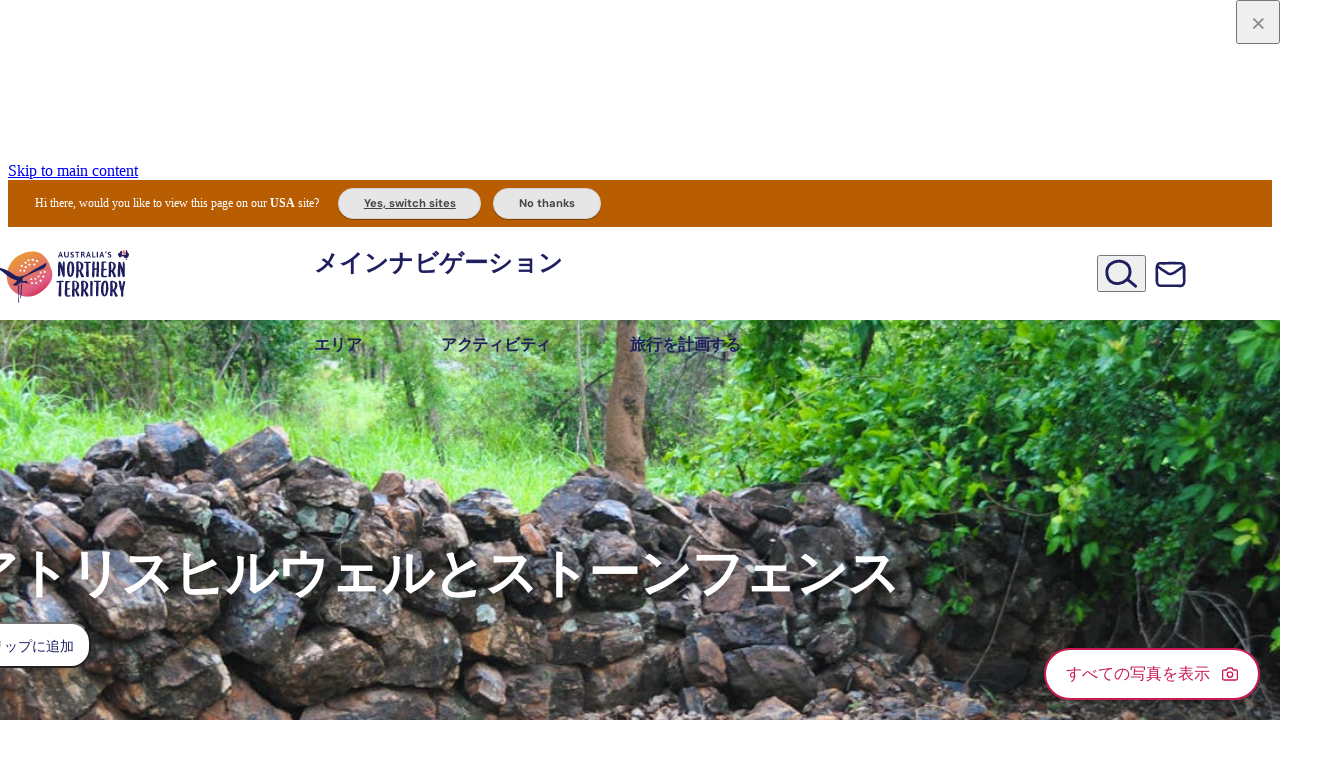

--- FILE ---
content_type: text/html; charset=UTF-8
request_url: https://northernterritory.com/jp/ja/darwin-and-surrounds/see-and-do/beatrice-hill-well-and-stone-fences
body_size: 89693
content:
<!DOCTYPE html><html lang="ja" class> <head><script src="https://cdn-au.onetrust.com/scripttemplates/otSDKStub.js" type="text/javascript" charset="UTF-8" data-domain-script="16a8e228-7a38-433d-9b76-1d135b3b3795"></script><title>ベアトリスヒルウェルとストーンフェンス | Things to do in Darwin Region</title><meta charset="utf-8"><meta http-equiv="x-ua-compatible" content="ie=edge"><meta name="viewport" content="width=device-width, initial-scale=1, viewport-fit=cover"><link rel="preconnect" href="https://assets.atdw-online.com.au"><link rel="preconnect" href="https://img2.storyblok.com"><link rel="preconnect" href="https://mytrip.northernterritory.com"><link rel="preconnect" href="https://www.googletagmanager.com"><meta name="description" content="ベアトリス・ヒルの井戸は、ベアトリス・ヒルがコーヒー農園の実験地であった1880年代に掘られました。この井戸は地元で採掘された縞状鉄岩で造られており、シンプルながらも堅牢な構造です。井戸の坑道は非常に良好な状態です。井戸の掘削は、ノーザンテリトリーにおける初期の農業事業が進む中で行われました。井戸は、オーストラリア北部の土地開発の成功に不可欠でした。現存する井戸は開発の証であり、ノーザンテリトリーでは、その土地がかつて居住されていたことを示す唯一の物理的な証拠となることがよくあります。ベアトリス・ヒルの井戸は、19世紀の著名な牧畜民であり起業家であったモーリス・ライオンズとC・B・フィッシャーと関連があり、彼らはオーストラリア北部で初めて大規模な土地開発を行いました。ベアトリス・ヒルの石垣も1880年代に築かれ、ベアトリス・ヒルの土地の礎となった農業事業と関連しています。石垣は珍しい特徴であり、オーストラリア北部の景観において非常に興味深いデザインです。"><meta property="og:title" content="ベアトリスヒルウェルとストーンフェンス"><meta property="og:description" content="ベアトリス・ヒルの井戸は、ベアトリス・ヒルがコーヒー農園の実験地であった1880年代に掘られました。この井戸は地元で採掘された縞状鉄岩で造られており、シンプルながらも堅牢な構造です。井戸の坑道は非常に良好な状態です。井戸の掘削は、ノーザンテリトリーにおける初期の農業事業が進む中で行われました。井戸は、オーストラリア北部の土地開発の成功に不可欠でした。現存する井戸は開発の証であり、ノーザンテリトリーでは、その土地がかつて居住されていたことを示す唯一の物理的な証拠となることがよくあります。ベアトリス・ヒルの井戸は、19世紀の著名な牧畜民であり起業家であったモーリス・ライオンズとC・B・フィッシャーと関連があり、彼らはオーストラリア北部で初めて大規模な土地開発を行いました。ベアトリス・ヒルの石垣も1880年代に築かれ、ベアトリス・ヒルの土地の礎となった農業事業と関連しています。石垣は珍しい特徴であり、オーストラリア北部の景観において非常に興味深いデザインです。"><meta property="og:type" content="website"><meta name="twitter:card" content="summary_large_image"><meta name="twitter:creator" content="Tourism NT"><meta name="twitter:title" content="ベアトリスヒルウェルとストーンフェンス"><meta name="twitter:description" content="ベアトリス・ヒルの井戸は、ベアトリス・ヒルがコーヒー農園の実験地であった1880年代に掘られました。この井戸は地元で採掘された縞状鉄岩で造られており、シンプルながらも堅牢な構造です。井戸の坑道は非常に良好な状態です。井戸の掘削は、ノーザンテリトリーにおける初期の農業事業が進む中で行われました。井戸は、オーストラリア北部の土地開発の成功に不可欠でした。現存する井戸は開発の証であり、ノーザンテリトリーでは、その土地がかつて居住されていたことを示す唯一の物理的な証拠となることがよくあります。ベアトリス・ヒルの井戸は、19世紀の著名な牧畜民であり起業家であったモーリス・ライオンズとC・B・フィッシャーと関連があり、彼らはオーストラリア北部で初めて大規模な土地開発を行いました。ベアトリス・ヒルの石垣も1880年代に築かれ、ベアトリス・ヒルの土地の礎となった農業事業と関連しています。石垣は珍しい特徴であり、オーストラリア北部の景観において非常に興味深いデザインです。"><meta property="og:image" name="image" content="https://images.northernterritory.com/atdw-cache/images/95cae199920539a08ac143877f7f9137.jpeg?rect=0%2C218%2C4288%2C2412&w=1200&h=630&q=eyJ0eXBlIjoibGlzdGluZyIsImxpc3RpbmdJZCI6IjU3OTgxNjMwYjQ2Mjg0YTI2MGIwZWQ4YSIsImRpc3RyaWJ1dG9ySWQiOiI1NmIxZWI5MzQ0ZmVjYTNkZjJlMzIwY2EiLCJhcGlrZXlJZCI6IjU2YjFmNjNmMGNmMjEzYWQyMGRlZGY2NSJ9&fit=crop&auto=enhance%2Ccompress"><meta name="twitter:image" content="https://images.northernterritory.com/atdw-cache/images/95cae199920539a08ac143877f7f9137.jpeg?rect=0%2C218%2C4288%2C2412&w=1200&h=630&q=eyJ0eXBlIjoibGlzdGluZyIsImxpc3RpbmdJZCI6IjU3OTgxNjMwYjQ2Mjg0YTI2MGIwZWQ4YSIsImRpc3RyaWJ1dG9ySWQiOiI1NmIxZWI5MzQ0ZmVjYTNkZjJlMzIwY2EiLCJhcGlrZXlJZCI6IjU2YjFmNjNmMGNmMjEzYWQyMGRlZGY2NSJ9&fit=crop&auto=enhance%2Ccompress"><meta property="og:image:type" content="image/jpeg"><meta property="og:image:alt" content="Dry stone wall remnants at Beatrice Hill Well."><meta property="og:image:width" content="1200"><meta property="og:image:height" content="630"><meta name="theme-color" content="#fff"><link rel="canonical" href="https://northernterritory.com/darwin-and-surrounds/atdw-template" hreflang="en"><link rel="alternate" href="https://northernterritory.com/us/en/darwin-and-surrounds/atdw-template" hreflang="en-us"><link rel="alternate" href="https://northernterritory.com/gb/en/darwin-and-surrounds/atdw-template" hreflang="en-gb"><link rel="alternate" href="https://northernterritory.com/sg/en/darwin-and-surrounds/atdw-template" hreflang="en-sg"><link rel="alternate" href="https://northernterritory.com/fr/fr/darwin-and-surrounds/atdw-template" hreflang="fr"><link rel="alternate" href="https://northernterritory.com/it/it/darwin-and-surrounds/atdw-template" hreflang="it"><link rel="alternate" href="https://northernterritory.com/de/de/darwin-and-surrounds/atdw-template" hreflang="de"><link rel="alternate" href="https://northernterritory.com/jp/ja/darwin-and-surrounds/atdw-template" hreflang="ja"><link rel="alternate" href="https://northernterritory.com/cn/zh/darwin-and-surrounds/atdw-template" hreflang="zh-Hans"><link rel="alternate" href="https://northernterritory.com/tw/zh/darwin-and-surrounds/atdw-template" hreflang="zh-Hant"><style id="css-variables">
  :root {
    --brand-blue: #1f1f5f;
    --brand-orange: #e66300;
    --brand-pink: #c91a51;
    --brand-white: #fff;
    --brand-black: #000;

    --color-dark-orange: #c45400;
    --color-charcoal: #454347;

    --tints-charcoal-10: #ececed;
    --tints-blue-10: #e9e9ef;
    --tints-orange-10: #fdefe6;
    --tints-pink-10: #fae8ee;

    --focused-color: #68ade7;

    --disabled-color: #767676;
    --disabled-color-on-dark: #c7c7c7;
    --highlight-color: var(--brand-pink);

    --grey-80: #6a696c; /* not an official brand colour but needed for grey on top of light grey backgrounds */
    --grey-75: #747275;
    --grey-50: #a2a1a3;
    --grey-25: #d1d0d1;
    --grey-10: #ececed;

    --kakadu-green: #7d9f1f;

    --border-color: var(--grey-25);

    --background-default: var(--brand-white);
    --background-dark: $brand-color;
    --background-light-charcoal: var(--tints-charcoal-10);
    --background-light-blue: var(--tints-blue-10);
    --background-light-orange: var(--tints-orange-10);
    --background-light-pink: var(--tints-pink-10);

    --text-color: var(--color-charcoal);
    --text-color-on-dark: var(--brand-white);
    --text-disabled-color: var(--disabled-color);
    --text-highlight-color: vars.$brand-color;
    --text-highlight-color-small: var(--color-dark-orange);

    --button-color: var(--brand-pink);
    --button-text-color: var(--brand-white);
    --button-hover-color: #ae1c4a;
    --button-hover-text-color: var(--brand-white);
    --button-focus-color: #ae1c4a;
    --button-focus-text-color: var(--brand-white);
    --button-pressed-color: #8b1f39;
    --button-pressed-text-color: var(--brand-white);
    --button-disabled-color: var(--disabled-color);
    --button-disabled-text-color: var(--brand-white);

    --button-color-on-dark: var(--brand-white);
    --button-text-color-on-dark: var(--brand-pink);
    --button-hover-color-on-dark: #fae8ee;
    --button-hover-text-color-on-dark: var(--brand-pink);
    --button-focus-color-on-dark: #fae8ee;
    --button-focus-text-color-on-dark: var(--brand-pink);
    --button-pressed-color-on-dark: #f2c6d3;
    --button-pressed-text-color-on-dark: var(--color-charcoal);
    --button-disabled-color-on-dark: var(--disabled-color-on-dark);
    --button-disabled-text-color-on-dark: var(--color-charcoal);

    --line-height-shorter: 1.25;
    --line-height-short: 1.375;

    --shadow-sm: 0px 2px 4px 0px rgba(0, 0, 0, 0.12),
      0px 2px 4px 0px rgba(0, 0, 0, 0.06);
    --shadow-md: 0px 4px 15px -1px rgba(105, 105, 115, 0.1);
    --shadow-lg: 0px 10px 15px -3px rgba(0, 0, 0, 0.1),
      0px 4px 6px -2px rgba(0, 0, 0, 0.05);
    --shadow-xl: 0px 20px 25px -5px rgba(0, 0, 0, 0.1),
      0px 10px 10px -5px rgba(0, 0, 0, 0.04);
    --shadow-xxl: 0px 25px 50px -12px rgba(0, 0, 0, 0.25);
    --shadow-lg-dark: 0px 0px 0px 1px rgba(0, 0, 0, 0.1),
      0px 5px 10px 0px rgba(0, 0, 0, 0.2), 0px 15px 40px 0px rgba(0, 0, 0, 0.4);
    --shadow-outline: 0px 0px 0px 3px rgba(104, 173, 231, 0.9);
    --shadow-inner: 0px 2px 4px 0px rgba(0, 0, 0, 0.06) inset;

    --card-image-scale: 1.03;

    --gutter-size: 0.75rem; /* .75 x 16px = 12 */

    --page-padding: 32px;
  }

  @media (min-width: 48em) { /* medium */
    :root {
      --gutter-size: 1.5rem; /* 1.5 x 16px = 24px */
    }
  }
  @media (min-width: 62em) { /* large */
    :root {
      --gutter-size: 1.5rem; /* 1.5 x 16px = 24px */
      --page-padding: 90px;
    }
  }
  @media (min-width: 80em) { /* xlarge */
    :root {
      --gutter-size: 1.5rem; /* 1.5 x 16px = 24px */
    }
  }
  @media (min-width: 91.25em) { /* xxlarge */
    :root {
      --gutter-size: 1.5rem; /* 1.5 x 16px = 24px */
      --page-padding: 120px;
    }
  }
</style><script id="gtm">
      function getCookie(name) {
        var value = "; " + document.cookie;
        var parts = value.split("; " + name + "=");
        if (parts.length == 2) return parts.pop().split(";").shift();
      }
      var consentCookie = getCookie("OptanonConsent");
      var consentGiven =
        consentCookie &&
        (consentCookie.includes("C0004:1") ||
          consentCookie.includes("C0004%3A1"));

      if (consentGiven) {
        (function (w, d, s, l, i) {
          w[l] = w[l] || [];
          w[l].push({ "gtm.start": new Date().getTime(), event: "gtm.js" });
          var f = d.getElementsByTagName(s)[0],
            j = d.createElement(s),
            dl = l != "dataLayer" ? "&l=" + l : "";
          j.async = true;
          j.src = "https://www.googletagmanager.com/gtm.js?id=" + i + dl;
          f.parentNode.insertBefore(j, f);
        })(window, document, "script", "dataLayer", "GTM-M7XGTM");
      }
    </script>
<link rel="icon" href="https://northernterritory.com/favicon.ico" type="image/x-icon" />
<style>
  @font-face {
    font-family: 'Ubuntu';
    src: 
      url(https://northernterritory.com/assets/fonts/ubuntu/variable/UbuntuSans[wdth,wght]-subset.woff2) format("woff2"),
      url(https://northernterritory.com/assets/fonts/ubuntu/variable/UbuntuSans[wdth,wght]-subset.woff) format("woff"),
      url(https://northernterritory.com/assets/fonts/ubuntu/variable/UbuntuSans[wdth,wght]-subset.ttf) format("truetype");
    font-weight: 100 1000;
    font-style: normal;
    font-display: swap;
  }

  @font-face {
    font-family: 'DMSans';
    src: 
      url(https://northernterritory.com/assets/fonts/dmsans/variable/DMSans-VariableFont_opsz,wght-subset.woff2) format("woff2"),
      url(https://northernterritory.com/assets/fonts/dmsans/variable/DMSans-VariableFont_opsz,wght-subset.woff) format("woff"),
      url(https://northernterritory.com/assets/fonts/dmsans/variable/DMSans-VariableFont_opsz,wght-subset.ttf) format("truetype");
    font-weight: 100 1000;
    font-style: normal;
    font-display: swap;
  }
  
   @font-face {
    font-family: 'DMSans';
    src: 
      url(https://northernterritory.com/assets/fonts/dmsans/variable/DMSans-Italic-VariableFont_opsz,wght-subset.woff2) format("woff2"),
      url(https://northernterritory.com/assets/fonts/dmsans/variable/DMSans-Italic-VariableFont_opsz,wght-subset.woff) format("woff"),
      url(https://northernterritory.com/assets/fonts/dmsans/variable/DMSans-Italic-VariableFont_opsz,wght-subset.ttf) format("truetype");
    font-weight: 100 1000;
    font-style: italic;
    font-display: swap;
  }
</style>
<noscript><style>
        .lazyload-wrapper {
          background-image: none;
        }
        .nojs-hidden {
          display: none;
        }
      </style></noscript><style>.svg-container{position:relative}.svg-container>svg,.svg-container .fallback-image{position:absolute;top:0;left:0;width:100%;height:100%}.nowrap-helper{white-space:nowrap}@media print,screen and (min-width: 48em){.row-desktop{width:90%;max-width:100.5rem;margin:0 auto}}@media print,screen and (max-width: 47.99875em){body.menuOpen{overflow:hidden}}body.menuOpen .navbar{background-color:#fff}header ul[class]{list-style:none;padding:0}header ul[class] li+li{margin-top:0}.navbar{position:relative;width:100%;height:68px;color:#1f1f5f;transition:background-color .2s ease-in-out}@media print,screen and (min-width: 48em){.navbar{height:93px}}.navbar__row{display:flex;justify-content:space-between;height:100%}.navbar__logo{display:flex;width:129px;margin-left:-1.1rem;z-index:10001}@media print,screen and (min-width: 48em){.navbar__logo{position:absolute;width:8.75rem;height:100%;margin-left:-1.2rem}}.navbar__logo__svg{width:100%;margin:6px 0 0}.navbar__mobile-toggle{position:relative;display:inline-block;width:44px;color:inherit;padding:0 5px;z-index:2}@media print,screen and (min-width: 48em){.navbar__mobile-toggle{display:none}}.navbar__mobile-toggle>span{display:block;font:700 11px/1 DMSans,Helvetica Neue,Helvetica,Roboto,Arial,sans-serif;text-align:center;text-shadow:1px 0 20px rgba(0,0,0,.4);margin-top:6px}.navbar__mobile-toggle[aria-expanded=true] .hamburger-inner{transition-delay:.22s;visibility:hidden}.navbar__mobile-toggle[aria-expanded=true] .hamburger-inner:before{top:0;transition:top .1s cubic-bezier(.33333,0,.66667,.33333) .15s,transform .13s cubic-bezier(.215,.61,.355,1) .22s;transform:translate3d(0,10px,0) rotate(45deg);visibility:visible}.navbar__mobile-toggle[aria-expanded=true] .hamburger-inner:after{top:0;transition:top .2s cubic-bezier(.33333,0,.66667,.33333),transform .13s cubic-bezier(.215,.61,.355,1) .22s;transform:translate3d(0,10px,0) rotate(-45deg);visibility:visible}.navbar__mobile-toggle .hamburger-icon{display:block;width:100%;height:auto;text-align:left;padding:10px 0 1px;margin:0 -10px 0 0;transition-timing-function:linear;transition-duration:.15s;transition-property:opacity,filter;overflow:visible}.navbar__mobile-toggle .hamburger-box{position:relative;display:block;width:100%;height:24px;text-align:left}.navbar__mobile-toggle .hamburger-inner,.navbar__mobile-toggle .hamburger-inner:before,.navbar__mobile-toggle .hamburger-inner:after{position:absolute;width:100%;height:4px;background-color:#1f1f5f;border-radius:4px;transition-timing-function:ease;transition-duration:.15s;transition-property:transform}.navbar__mobile-toggle .hamburger-inner:before,.navbar__mobile-toggle .hamburger-inner:after{display:block;content:""}.navbar__mobile-toggle .hamburger-inner:before{top:10px;transition:top .1s cubic-bezier(.33333,.66667,.66667,1) .2s,transform .13s cubic-bezier(.55,.055,.675,.19)}.navbar__mobile-toggle .hamburger-inner:after{top:20px;transition:top .2s cubic-bezier(.33333,.66667,.66667,1) .2s,transform .13s cubic-bezier(.55,.055,.675,.19)}.hero--full-screen [class*=hero--]{margin-top:-68px}@media print,screen and (min-width: 48em){.hero--full-screen [class*=hero--]{margin-top:-96px}}.hero--full-screen #logofill{fill:#fff}.hero--full-screen .navbar{color:#fff;background:linear-gradient(180deg,rgba(0,0,0,.7),transparent)}.hero--full-screen .hamburger-inner,.hero--full-screen .hamburger-inner:before,.hero--full-screen .hamburger-inner:after{background-color:#fff}@media print,screen and (min-width: 48em){.hero--full-screen .primary-nav__toggle{color:#fff}.hero--full-screen .primary-nav__toggle-arrow{fill:#fff}.hero--full-screen .secondary-nav__link{color:#fff}.hero--full-screen .secondary-nav__button{color:#fff;background:#c91a51;transition:all .3s ease-in-out}.hero--full-screen .secondary-nav__button:hover,.hero--full-screen .secondary-nav__button:focus{background:var(--button-hover-color);border-color:var(--button-hover-color)}}#global-search{display:none;position:absolute;top:93px;left:0;right:0;background:#1f1f5ffa;backdrop-filter:blur(2px);z-index:1001}[aria-expanded=true]+#global-search{display:block}.global-search__content{width:90%;max-width:100.5rem;padding:10% 0 12%;margin:0 auto}.global-search__form{position:relative}.global-search__input[type=search]{display:block;width:100%;font-size:16px;color:#454347;padding:1rem 2rem;border:0;border-radius:100px;box-shadow:0 2px 6px #00000014;outline:none}@media print,screen and (min-width: 48em){.global-search__input[type=search]{font-size:1.3333333333em}}.global-search__button{position:absolute;top:0;margin:0;right:1.5rem;min-width:40px;max-width:80px;height:100%;color:#1f1f5f;text-align:center}@media print,screen and (max-width: 47.99875em){.secondary-nav__link.global-search-button{display:none}#global-search{display:block;position:static;max-width:600px;background:none}.global-search__content{width:100%;padding:0}.global-search__form{border:1px solid var(--tints-blue-10);border-radius:100px}.global-search__button{left:5px;right:auto}.global-search__button>svg{width:24px;height:31px}.global-search__input[type=search]{padding:11px 16px 11px 45px}}@media print,screen and (min-width: 48em){.primary-nav{width:40%;max-width:28.125rem}}[aria-expanded=true]+#navbar__wrapper{display:flex}@media print,screen and (min-width: 48em){[aria-expanded=true]+#navbar__wrapper{display:flex}}#navbar__wrapper{display:none;flex-direction:column;position:absolute;top:68px;left:0;width:100%;height:calc(100vh - 68px);background:#fff;padding:2rem 25px 0;z-index:10000;overflow:auto;scrollbar-width:thin}@media print,screen and (min-width: 48em){#navbar__wrapper{display:flex;position:static;background:none;flex-direction:row;justify-content:space-between;width:100%;height:auto;padding:0;overflow:visible}#navbar__wrapper:before{content:"";display:block;width:8.75rem}}#navbar__wrapper hr{height:1px;background:var(--tints-blue-10);margin:40px 0;border:none}.primary-nav__list,.secondary-nav__list{display:block;margin:0 0 1rem}@media print,screen and (min-width: 48em){.primary-nav__list,.secondary-nav__list{display:flex;justify-content:space-between;align-items:center;height:100%;margin:0}}@media print,screen and (min-width: 48em){.secondary-nav__list{justify-content:right;gap:4%}}@media print,screen and (min-width: 48em){.primary-nav__item{margin-right:5%}.primary-nav__item:last-child{margin:0}}@media print,screen and (max-width: 47.99875em){.primary-nav__item+.primary-nav__item{margin-top:40px}}.primary-nav__subnav{display:none;position:absolute;top:0;left:0;right:0;height:calc(100vh - 68px);background:#fff;padding:2rem 25px 0;z-index:1}@media print,screen and (min-width: 48em){.primary-nav__subnav{position:absolute;top:100%;right:0;height:auto;background:#ececed;padding:2.5rem 0;overflow:hidden;z-index:1000}}[aria-expanded=true]+.primary-nav__subnav{display:block}.primary-nav__toggle{position:relative;width:100%;font:700 24px/1.1 DMSans,Helvetica Neue,Helvetica,Roboto,Arial,sans-serif;letter-spacing:-.015em;text-align:left;text-wrap:balance;color:#1f1f5f;background:none;padding:.6rem;margin:0 0 .3rem -.4rem;border:none}@media print,screen and (min-width: 48em){.primary-nav__toggle{width:auto;font-size:14px;padding:0;margin:0}}@media print,screen and (min-width: 62em){.primary-nav__toggle{font-size:16px}}.primary-nav__toggle:hover .primary-nav__toggle-arrow,.primary-nav__toggle:focus .primary-nav__toggle-arrow,.primary-nav__toggle[aria-expanded=true] .primary-nav__toggle-arrow{opacity:1}.primary-nav__toggle-icon{position:absolute;top:18px;right:0;fill:#1f1f5f;width:8px;height:13px}.primary-nav__toggle-arrow{width:1em;height:1em;fill:#1f1f5f;vertical-align:bottom;display:none}@media print,screen and (min-width: 48em){.primary-nav__toggle-arrow{display:inline-block;opacity:0;transition:opacity .2s .1s}}.primary-nav__subnav-back,.primary-nav__subnav-tabs-back{position:relative;width:100%;font:700 18px/1.1 DMSans,Helvetica Neue,Helvetica,Roboto,Arial,sans-serif;letter-spacing:0;text-align:left;text-wrap:balance;color:#1f1f5f;background:none;padding:.6rem;margin:0 0 .3rem -.4rem;border:none;display:flex;align-items:center}.primary-nav__subnav-back>svg,.primary-nav__subnav-tabs-back>svg{margin:0 .5em 0 0;fill:#1f1f5f}.primary-nav__subnav-more{margin:20px 0 4px 4px}.primary-nav__subnav-tabs{margin-top:40px}@media print,screen and (min-width: 48em){.primary-nav__subnav-tabs{display:block;padding-top:0;margin-top:0}}.primary-nav__subnav-tabs-list{flex-direction:column;flex-wrap:wrap;margin:0 0 2.8rem}@media print,screen and (min-width: 48em){.primary-nav__subnav-tabs-list{display:flex;flex-direction:row;justify-content:center;width:100%!important}}@media print,screen and (max-width: 47.99875em){.primary-nav__subnav-tabs-item+.primary-nav__subnav-tabs-item{margin-top:40px}}@media print,screen and (min-width: 48em){.primary-nav__subnav-tabs-item{margin:0 .3rem}}.primary-nav__subnav-tabs-item:first-child{margin-left:0}.primary-nav__subnav-tabs-item:last-child{margin-right:0}.primary-nav__subnav-tabs-link{display:block;position:relative;width:100%;font:700 24px/1.1 DMSans,Helvetica Neue,Helvetica,Roboto,Arial,sans-serif;letter-spacing:-.015em;text-align:left;text-wrap:balance;color:#1f1f5f;background-color:transparent;padding:.6rem;margin:0 0 .3rem -.4rem;border:none}.primary-nav__subnav-tabs-link:after{position:absolute;left:0;right:0;bottom:-12px;height:4px;background-color:transparent;transition:background-color .3s}@media print,screen and (min-width: 48em){.primary-nav__subnav-tabs-link{display:inline;font:400 .875rem/34px DMSans,Helvetica Neue,Helvetica,Roboto,Arial,sans-serif;color:#454347;padding:.5rem 1rem;border-radius:20rem;transition:all .3s}.primary-nav__subnav-tabs-link:hover,.primary-nav__subnav-tabs-link:focus{color:#c91a51}.primary-nav__subnav-tabs-link:after{content:"";display:none}}@media print,screen and (min-width: 48em){.primary-nav__subnav-tabs-link[aria-selected=true]{color:#c91a51;background-color:#fff}.primary-nav__subnav-tabs-link[aria-selected=true]:after{background-color:#c91a51}}.primary-nav__subnav-tabs-content{display:none;position:absolute;top:0;left:0;right:0;height:auto;height:calc(100svh - 68px);background:#fff;padding:2rem 25px 3rem;z-index:1;transition:all .3s}@media print,screen and (min-width: 48em){.primary-nav__subnav-tabs-content{display:grid;grid-template-columns:repeat(10,1fr);column-gap:var(--gutter-size);position:static;min-height:0;height:auto;background:transparent;padding:0}}@media print,screen and (min-width: 48em){.primary-nav__subnav-tabs-content.has-map .primary-nav__subnav-tabs-panels{grid-column:1/span 7}}@media screen and (min-width: 80em){.primary-nav__subnav-tabs-content.has-map .primary-nav__subnav-tabs-panels .primary-nav__subnav-list{grid-template-columns:repeat(4,1fr)}}@media print,screen and (max-width: 47.99875em){#navbar__wrapper[data-page="2"] .primary-nav__subnav-tabs-content{transform:translate(100%);opacity:0}#navbar__wrapper[data-page="2"] .secondary-nav{height:0;opacity:0}#navbar__wrapper[data-page="3"] .primary-nav__subnav-tabs-content{display:block;transform:translate(0);opacity:1}#navbar__wrapper[data-page="3"] .secondary-nav{height:0;opacity:0}}@media print,screen and (min-width: 48em){.primary-nav__subnav-tabs-panels{grid-column:1/span 10;z-index:2}}@media screen and (min-width: 80em){.primary-nav__subnav-tabs-panels .primary-nav__subnav-list{grid-template-columns:repeat(5,1fr)}}.primary-nav__subnav-tabs-panel:not([hidden])+.primary-nav__subnav-tabs-panel{display:none}.primary-nav__subnav-tabs-back{display:block}.primary-nav__subnav-list{display:grid;grid-template-columns:repeat(2,1fr);column-gap:var(--gutter-size);row-gap:var(--gutter-size)}@media print,screen and (min-width: 48em){.primary-nav__subnav-list{grid-template-columns:repeat(3,1fr)}}@media print,screen and (min-width: 62em){.primary-nav__subnav-list{grid-template-columns:repeat(4,1fr)}}@media screen and (min-width: 80em){.primary-nav__subnav-list{grid-template-columns:repeat(5,1fr)}}.primary-nav__subnav-item{border-radius:14px;overflow:hidden;container-type:inline-size}.primary-nav__subnav-link{position:relative;display:block;background-color:#00000003;aspect-ratio:3/2}.primary-nav__subnav-link:hover img,.primary-nav__subnav-link:focus img{transform:scale(1.1)}.primary-nav__subnav-link img{height:100%;width:100%;object-fit:cover;transition:transform .2s}.primary-nav__subnav-item__title{position:absolute;left:0;bottom:0;width:100%;font:650 .7777777778em/1.2 Ubuntu,Helvetica Neue,Helvetica,Roboto,Arial,sans-serif;color:#fff;background:linear-gradient(0deg,rgba(0,0,0,.8),transparent);padding:.8em 5%}@container (min-width: 200px){.primary-nav__subnav-item__title{font-size:1em}}.primary-nav__subnav-map{grid-column:8/span 3;display:none}@media print,screen and (min-width: 48em){.primary-nav__subnav-map{display:block}}.primary-nav__subnav-map__nt{width:67%;margin:0 auto;overflow:visible;aspect-ratio:5204/8743}#navmap-regions.highlight>g{fill:#fff}#navmap-regions.highlight #navmap-strokes{fill:#1f1f5f}#navmap-regions.highlight--darwin #navmap-darwin{fill:#05a0bd}#navmap-regions.highlight--alice #navmap-alice{fill:#cb3e0b}#navmap-regions.highlight--uluru #navmap-uluru{fill:#9d0e13}#navmap-regions.highlight--kakadu #navmap-kakadu{fill:#7d9f1f}#navmap-regions.highlight--katherine #navmap-katherine{fill:#7d7737}#navmap-regions.highlight--arnhem #navmap-arnhem{fill:#4b764d}#navmap-regions.highlight--tennant #navmap-tennant{fill:#d77f00}g[id^=navmap]:not([fill]){fill:#fff}.secondary-nav{flex:1}@media print,screen and (min-width: 48em){.secondary-nav{width:25%;max-width:175px}}.secondary-nav__item,.secondary-nav__item--cta,.secondary-nav__item--subscribe,.secondary-nav__item--account,.secondary-nav__item--search{font-family:DMSans,Helvetica Neue,Helvetica,Roboto,Arial,sans-serif;text-align:center;margin:0 0 .5rem}@media print,screen and (max-width: 47.99875em){.secondary-nav__item+.secondary-nav__item,.secondary-nav__item--cta+.secondary-nav__item,.secondary-nav__item+.secondary-nav__item--cta,.secondary-nav__item--cta+.secondary-nav__item--cta,.secondary-nav__item--subscribe+.secondary-nav__item,.secondary-nav__item--subscribe+.secondary-nav__item--cta,.secondary-nav__item+.secondary-nav__item--subscribe,.secondary-nav__item--cta+.secondary-nav__item--subscribe,.secondary-nav__item--subscribe+.secondary-nav__item--subscribe,.secondary-nav__item--account+.secondary-nav__item,.secondary-nav__item--account+.secondary-nav__item--cta,.secondary-nav__item--account+.secondary-nav__item--subscribe,.secondary-nav__item+.secondary-nav__item--account,.secondary-nav__item--cta+.secondary-nav__item--account,.secondary-nav__item--subscribe+.secondary-nav__item--account,.secondary-nav__item--account+.secondary-nav__item--account,.secondary-nav__item--search+.secondary-nav__item,.secondary-nav__item--search+.secondary-nav__item--cta,.secondary-nav__item--search+.secondary-nav__item--subscribe,.secondary-nav__item--search+.secondary-nav__item--account,.secondary-nav__item+.secondary-nav__item--search,.secondary-nav__item--cta+.secondary-nav__item--search,.secondary-nav__item--subscribe+.secondary-nav__item--search,.secondary-nav__item--account+.secondary-nav__item--search,.secondary-nav__item--search+.secondary-nav__item--search{margin-top:30px}}@media print,screen and (min-width: 48em){.secondary-nav__item,.secondary-nav__item--cta,.secondary-nav__item--subscribe,.secondary-nav__item--account,.secondary-nav__item--search{margin:0 5% 0 0}.secondary-nav__item:last-child,.secondary-nav__item--cta:last-child,.secondary-nav__item--subscribe:last-child,.secondary-nav__item--account:last-child,.secondary-nav__item--search:last-child{margin:0}}@media print,screen and (min-width: 48em){.secondary-nav__item--search .secondary-nav__icon{width:33px}}.secondary-nav__item--account .secondary-nav__icon{height:23px}@media print,screen and (min-width: 48em){.secondary-nav__item--account .secondary-nav__icon{width:26px;height:auto}}@media print,screen and (min-width: 48em){.secondary-nav__item--subscribe .secondary-nav__icon{width:31px;height:29px;margin-top:2px}}.secondary-nav__item--cta{min-width:3rem}.secondary-nav__item--cta .notification-badge{display:block;position:absolute;top:-5px;right:-8px;min-width:1.6em;height:1.6em;font-weight:700;font-style:normal;font-size:10px;line-height:1.5em;text-align:center;color:#fff;background:var(--highlight-color);padding:.1em;border-radius:50%}.secondary-nav__link{position:relative;display:flex;align-items:center;width:100%;color:#1f1f5f}@media print,screen and (min-width: 48em){.secondary-nav__link{display:block}}.secondary-nav__link:hover,.secondary-nav__link:focus{color:var(--highlight-color)}.secondary-nav__link:hover>span,.secondary-nav__link:focus>span{opacity:1}.secondary-nav__link>span{display:block;font-weight:600;font-size:1rem}@media print,screen and (min-width: 48em){.secondary-nav__link>span{position:absolute;top:112%;left:50%;width:200%;font-size:.625rem;line-height:1.1;letter-spacing:-.02em;text-align:center;white-space:nowrap;opacity:0;transform:translate(-50%);transition:opacity .3s .1s}}.secondary-nav__icon{width:23px;margin:0 .8rem 0 0;display:block}@media print,screen and (min-width: 48em){.secondary-nav__icon{margin:0 auto}}.secondary-nav__button{display:block;position:relative;max-width:15rem;font-weight:600;line-height:1.1;color:var(--highlight-color);padding:.6rem 1rem;margin:2rem 0;border:2px solid var(--highlight-color);border-radius:100px;transition:all .3s .1s}@media print,screen and (min-width: 48em){.secondary-nav__button{width:auto;font-size:.625rem;padding:.3rem .5rem;margin:0}}@media print,screen and (min-width: 62em){.secondary-nav__button{font-size:.75rem;padding:.4rem .6rem}}.secondary-nav__button:hover,.secondary-nav__button:focus{color:#fff;background:var(--highlight-color)}.secondary-nav__button svg{display:inline-block}.login{position:relative}.login .login-popover{top:30px;left:-80px}.primary-nav__subnav-item:nth-child(1){transition-delay:.08s}.primary-nav__subnav-item:nth-child(2){transition-delay:.16s}.primary-nav__subnav-item:nth-child(3){transition-delay:.24s}.primary-nav__subnav-item:nth-child(4){transition-delay:.32s}.primary-nav__subnav-item:nth-child(5){transition-delay:.4s}.primary-nav__subnav-item:nth-child(6){transition-delay:.48s}.primary-nav__subnav-item:nth-child(7){transition-delay:.56s}.primary-nav__subnav-item:nth-child(8){transition-delay:.64s}.primary-nav__subnav-item:nth-child(9){transition-delay:.72s}.primary-nav__subnav-item:nth-child(10){transition-delay:.8s}.primary-nav__subnav-item:nth-child(11){transition-delay:.88s}.primary-nav__subnav-item:nth-child(12){transition-delay:.96s}.primary-nav__subnav-item:nth-child(13){transition-delay:1.04s}.primary-nav__subnav-item:nth-child(14){transition-delay:1.12s}.primary-nav__subnav-item:nth-child(15){transition-delay:1.2s}.primary-nav__subnav-item:nth-child(16){transition-delay:1.28s}.primary-nav__subnav-item:nth-child(17){transition-delay:1.36s}.primary-nav__subnav-item:nth-child(18){transition-delay:1.44s}.primary-nav__subnav-item:nth-child(19){transition-delay:1.52s}.primary-nav__subnav-item:nth-child(20){transition-delay:1.6s}@media print,screen and (max-width: 47.99875em){#navbar__wrapper{position:absolute;display:flex;width:0;opacity:0;transform:translate(100%);transition:opacity .4s ease-in-out,transform .4s ease-in-out,width 0s linear .4s;pointer-events:none}[aria-expanded=true]+#navbar__wrapper{width:100%;opacity:1;transform:translate(0);transition:opacity .4s ease-in-out,transform .4s ease-in-out,width 0s linear;overflow:hidden;pointer-events:all}.navbar__scroll{height:100%;overflow-y:auto}.primary-nav__subnav{display:block;opacity:0;transform:translate(100%);transition:opacity 0s linear .4s,transform .4s ease-in-out;pointer-events:none}.primary-nav__toggle[aria-expanded=true]+.primary-nav__subnav{width:100%;opacity:1;transform:translate(0);transition:width 0s linear,transform .4s ease-in-out;pointer-events:all}.primary-nav__subnav-tabs-content{display:block;opacity:0;transform:translate(100%);transition:opacity 0s linear .4s,transform .4s ease-in-out;pointer-events:none}#navbar__wrapper[data-page="3"] .primary-nav__subnav-tabs-content{width:100%;opacity:1;transform:translate(0);transition:width 0s linear,transform .4s ease-in-out;pointer-events:all}.primary-nav__subnav-tabs-panels{height:100%}.primary-nav__subnav-scroll{height:calc(100% - 40px);overflow-y:auto}.primary-nav__subnav-tabs-panel{max-height:5000px;pointer-events:all}.primary-nav__subnav-tabs-panel[hidden]{display:block;max-height:0;opacity:0;transition:max-height 0s linear .4s,opacity 0s linear .4s,transform .4s ease-in-out;overflow:hidden;pointer-events:none}}@media print,screen and (min-width: 48em){#navbar__wrapper{display:block}.navbar__scroll{display:flex;flex-direction:row;justify-content:space-between;width:100%;height:100%}.navbar__scroll:before{content:"";display:block;width:8.75rem}[aria-expanded=true]+.primary-nav__subnav,[aria-expanded=true]+#global-search{opacity:1;transform:translateY(0);pointer-events:all}[aria-expanded=true]+.primary-nav__subnav .primary-nav__subnav-item,[aria-expanded=true]+#global-search .primary-nav__subnav-item{opacity:1}.primary-nav__subnav,#global-search{display:block;opacity:0;transform:translateY(-50px);transition:opacity .3s cubic-bezier(.25,1,.5,1),transform .3s cubic-bezier(.25,1,.5,1);pointer-events:none}.primary-nav__subnav-item{opacity:0;transition:opacity .3s cubic-bezier(.25,1,.5,1)}.primary-nav__subnav-tabs-panel[hidden]{display:block;height:0;overflow:hidden}.primary-nav__subnav-tabs-panel[hidden] .primary-nav__subnav-item{opacity:0;transition-delay:0s}}.keep-touch,.keep-touch a{color:#1f1f5f}.keep-touch__grid{display:grid;grid-template-columns:repeat(14,1fr);margin-left:0;margin-right:0;border-radius:20px;overflow:hidden}@media print,screen and (min-width: 62em){.keep-touch__grid{min-height:585px}}.keep-touch__image{position:absolute;top:0;left:0;width:100%;height:100%;object-fit:cover;background:#e9e9ef}.keep-touch__inner{grid-column:2/span 12;max-width:561px}@media print,screen and (min-width: 62em){.keep-touch__inner{grid-column:2/span 8}}@media screen and (min-width: 91.25em){.keep-touch__inner{grid-column:2/span 5}}.keep-touch__content{position:relative;width:100%;max-width:525px;background-color:#ffffffd9;padding:20px;margin:50px auto;border-radius:20px}@media print,screen and (min-width: 48em){.keep-touch__content{padding:27px 36px 32px 33px;margin-left:0;width:90%}}@media print,screen and (min-width: 62em){.keep-touch__content{max-width:none;margin-left:0;margin-bottom:0}}.keep-touch__intro{margin-bottom:1em}.keep-touch__heading{font-weight:400;font-size:37px;line-height:1.1;letter-spacing:-.01em;margin:0}.keep-touch__heading>span{font-weight:700}.keep-touch__text{font-size:16px;line-height:1.42857;margin-top:9px}@media screen and (min-width: 91.25em){.keep-touch__text{font-size:17px}}.keep-touch .form__field{margin-bottom:.8888888889em}@media print,screen and (max-width: 47.99875em){.keep-touch:has(+footer){margin:0}}@media (min-width: 92em){.keep-touch:has(+footer){margin-bottom:-6rem}}[lang=en-gb] .keep-touch__tcs__label{font-size:.666667em}.socials{line-height:var(--line-height-shorter)}.socials .socials__list{margin-top:32px}.socials .socials__list>li{display:inline-block}.socials .socials__list>li+li{margin-left:46px}@media print,screen and (min-width: 62em){.socials .socials__list>li+li{margin-left:30px}}.socials .socials__link{position:relative;display:block}.socials .socials__link>svg{fill:#fff}@property --scrollbar-color{syntax: "<color>"; inherits: true; initial-value: #ececed;}footer{padding-top:min(30%,315px)}.footer__wave{position:absolute;bottom:100%;margin:0 0 -1px;left:0;width:100%}footer{position:relative;font-family:Ubuntu,Helvetica Neue,Helvetica,Roboto,Arial,sans-serif;font-size:17px;color:#fff;background:#1f1f5f;padding:3rem 0 2.75rem;margin:min(22.239583%,380px) 0 0;z-index:2}.footer__columns{display:grid;grid-template-columns:1fr;gap:15px}@media print,screen and (min-width: 30em){.footer__columns{grid-template-columns:1fr 1fr}}@media print,screen and (min-width: 62em){.footer__columns{grid-template-columns:1fr 1fr 1fr;gap:24px}}@media screen and (min-width: 80em){.footer__columns{grid-template-columns:1fr 1fr 1fr 1fr}}.footer__column--aoc{order:1;grid-column:span 10}@media print,screen and (min-width: 62em){.footer__column--aoc{grid-column:1/span 4;order:0}}@media screen and (min-width: 80em){.footer__column--aoc{grid-column:span 4}}.footer__menu--1{grid-column:1/span 5}@media print,screen and (min-width: 62em){.footer__menu--1{grid-column:7/span 2}}.footer__menu--2{grid-column:6/span 5}@media print,screen and (min-width: 62em){.footer__menu--2{grid-column:9/span 2}}.footer__column--lang{order:2;grid-column:span 10}@media print,screen and (min-width: 48em){.footer__column--lang{grid-column:1/span 4}}@media print,screen and (min-width: 62em){.footer__column--lang{grid-column:1/span 3}}@media screen and (min-width: 80em){.footer__column--lang{grid-column:1/span 2}}.footer__column--logos{order:2;grid-column:span 10;display:flex;flex-direction:column;align-items:center}@media print,screen and (min-width: 48em){.footer__column--logos{grid-column:-5/span 4;align-items:flex-end}}.footer__logos{display:flex;max-width:271px;width:100%}.footer__logo--tent{width:90%}.footer__logo--ntg{border-left:1px solid #fff;padding-left:18px;margin-left:18px}footer a{color:#fff;text-decoration:none;opacity:.85}footer a:hover,footer a:focus{opacity:1}.footer__heading{font-size:21px;font-weight:500;color:#fff;line-height:var(--line-height-shorter);margin:0 0 1.25rem}.footer__nav{padding-bottom:31px}.footer__nav__item{line-height:1.1;margin-top:1.25em}.footer__column--aoc{position:relative;max-width:800px;font-weight:300;line-height:var(--line-height-short);text-align:center;margin:0 auto}@media print,screen and (min-width: 48em){.footer__column--aoc{font-size:19px;line-height:1.31579;padding-bottom:31px}}@media print,screen and (min-width: 62em){.footer__column--aoc{text-align:left;margin-top:-26px}}.footer__aoc__image{width:224px;margin-bottom:26px}.footer__aoc__link{display:block;font-weight:500;margin-top:26px}.footer__aoc__link .svg-icon{width:1.2em;height:1.2em;margin-top:-.1em}.footer__copyright{font-size:11px;margin-top:6px}.footer__language-selector{position:relative;max-width:370px;margin:40px auto}@media print,screen and (min-width: 48em){.footer__language-selector{margin:0}}.footer__language-selector .tnt-disclosure__button{display:flex;align-items:center;width:100%;font-size:1.25em;line-height:1.1;color:#fff;text-align:left;padding:14px 6% 14px 5%;border:1px solid #fff;border-radius:20px;cursor:pointer}.footer__language-selector .tnt-disclosure__button[aria-expanded=true]{background:#19194f}.footer__language-selector .tnt-disclosure__button .svg-globe{flex:0 0 25px;margin-right:6%}.footer__language-selector .tnt-disclosure__button .svg-angle-down{width:16.866px;height:10.131px;margin-left:auto}.footer__language-selector .tnt-disclosure__button+[role=group]{position:absolute;z-index:1000;left:0;bottom:100%;width:100%;background:#19194f;padding:0 6%;border-radius:6px 6px 0}.footer__language-selector .tnt-disclosure__label{display:inline;white-space:nowrap;overflow:hidden;text-overflow:ellipsis}.footer__language-selector ul{margin:0;padding:1.2em 0;column-count:2}.footer__language-selector li{margin:0 0 .1em}.footer__language-selector a{display:block;font-size:1.1em;line-height:1.2;padding:.4em .5em;border-radius:6px}.footer__language-selector a:hover,.footer__language-selector a:focus{background:var(--highlight-color)}
@charset "UTF-8";[class*=ratio--]{position:relative;display:block;overflow:hidden}[class*=ratio--]:before{content:"";width:1px;margin-left:-1px;float:left;height:0}[class*=ratio--]:after{content:"";display:table;clear:both}.ratio--1-1:before{padding-top:100%}@media print{.minimap__container{display:none!important}}.minimap__container{position:absolute!important;top:-65px;right:calc(-375px + 9%);width:max(726px,100%);z-index:1}@media print,screen and (min-width: 48em){.minimap__container{width:1100px;top:-130px;right:-450px}}@media print,screen and (min-width: 62em){.minimap__container{width:1200px;top:-100px;right:-480px}}@media screen and (min-width: 80em){.minimap__container{top:-140px;width:1375px;right:-455px}}.minimap{margin-bottom:2em;opacity:1}.minimap.hide,.minimap .minimap-pin.hide{display:none}.minimap svg{width:100%;height:100%}.minimap .svg-container{overflow:visible;width:100%;margin:0 auto;padding-bottom:100%}.minimap text{font-family:sans-serif;fill:#fff}.minimap .controls{font-size:14px;text-align:center;margin:1em 0;display:none}.minimap .controls .nojs-hidden{margin-right:.35em}.minimap .controls a{color:#454347;text-decoration:none}.minimap .controls a:hover,.minimap .controls a:focus{color:#454347;text-decoration:underline}.minimap[class*=--highlight] .minimap-regions>g{fill:#e9e9ef}.minimap.minimap--highlight-darwin .minimap-regions .minimap-darwin{fill:#008199}.minimap.minimap--highlight-alice .minimap-regions .minimap-alice{fill:#cb3e0b}.minimap.minimap--highlight-uluru .minimap-regions .minimap-uluru{fill:#9d0e13}.minimap.minimap--highlight-kakadu .minimap-regions .minimap-kakadu{fill:#637e17}.minimap.minimap--highlight-katherine .minimap-regions .minimap-katherine{fill:#7d7737}.minimap.minimap--highlight-arnhem .minimap-regions .minimap-arnhem{fill:#4b764d}.minimap.minimap--highlight-tennant .minimap-regions .minimap-tennant{fill:#b95d03}.close-button:before{position:absolute;top:50%;left:50%;transform:translate(-50%,-50%)}.button{position:relative;display:inline-block;font-weight:500;font-size:1rem;line-height:1;text-align:center;text-wrap:balance;padding:12px 18px;border:none;border-radius:100px;vertical-align:middle;transition:background-color .3s ease-in-out,border-color .3s ease-in-out,color .3s ease-in-out,text-decoration .3s ease-in-out;cursor:pointer}@media print,screen and (min-width: 48em){.button{padding:16px 20px}.button:before,.button:after{width:24px;height:24px}}.button:disabled{cursor:not-allowed}.button.block{width:100%}.button--large{padding:16px 20px}.button{color:#fff;background-color:#c91a51;text-wrap:pretty}.button:disabled,.button[disabled]{color:var(--button-disabled-text-color);background-color:var(--button-disabled-color);cursor:auto}.button:disabled:hover,.button:disabled:focus,.button:disabled:active,.button[disabled]:hover,.button[disabled]:focus,.button[disabled]:active{color:var(--button-disabled-text-color);background-color:var(--button-disabled-color)}.button:hover{color:var(--button-hover-text-color);background-color:var(--button-hover-color)}.button:focus{color:var(--button-focus-text-color);background-color:var(--button-focus-color);outline:4px solid var(--focused-color)}.button:active{color:var(--button-pressed-text-color);background-color:var(--button-pressed-color)}.button--tertiary{color:#1f1f5f;background-color:#c7c7d7;font-weight:800}.button--tertiary:disabled,.button--tertiary[disabled]{color:var(--button-disabled-text-color);background-color:var(--button-disabled-color)}.button--tertiary:hover{color:#c91a51;background-color:var(--tints-blue-10)}.button--tertiary:focus{color:#1f1f5f;background-color:var(--tints-blue-10);outline:4px solid var(--focused-color)}.button--tertiary:active{color:var(--button-pressed-text-color-on-dark);background-color:var(--button-pressed-color-on-dark)}.button--quaternary{color:#1f1f5f;background:none;border:1px solid #8f8faf}.button--quaternary:hover,.button--quaternary:focus{color:#c91a51;background:none}.button--outline{color:#c91a51;background-color:#fff;border:2px solid}.button--outline:disabled,.button--outline[disabled]{color:var(--button-disabled-color);border-color:var(--button-disabled-color)}.button--outline:hover{color:var(---button-hover-color);background-color:var(--button-hover-color-on-dark);border-color:var(--button-hover-color)}.button--outline:focus{color:var(---button-hover-color);background-color:var(--button-hover-color-on-dark);border-color:var(--button-hover-color)}.button--outline:active{color:var(--button-pressed-text-color-on-dark);background-color:var(--button-pressed-color-on-dark);border-color:var(--button-pressed-text-color-on-dark)}.button--ghost{color:#c91a51;background-color:transparent}.button--ghost:disabled,.button--ghost[disabled]{color:var(--button-disabled-color)}.button--ghost:hover{color:var(---button-hover-color);background-color:var(--button-hover-color-on-dark)}.button--ghost:focus{color:var(---button-hover-color);background-color:var(--button-hover-color-on-dark)}.button--ghost:active{color:var(--button-pressed-text-color-on-dark);background-color:var(--button-pressed-color-on-dark)}.button--text{font-weight:700;color:#c91a51;text-decoration:underline;background-color:transparent;padding:0;margin-right:20px;vertical-align:text-bottom}.button--text:last-child{margin-right:0}.button--text:disabled,.button--text[disabled]{color:var(--button-disabled-color);text-decoration:none}.button--text:hover{color:var(---button-hover-color)}.button--text:focus{color:var(---button-hover-color)}.button--text:active{color:var(--button-pressed-color)}.button:before,.button:after{display:inline-block;width:16px;height:16px;background-size:contain;background-position:center;background-repeat:no-repeat;vertical-align:text-bottom;transition:background .3s ease-in-out}.button:before{margin-right:8px}.button:after{margin-left:8px}.button.icon--left:before{content:""}.button.icon--right:after{content:""}.button.icon--camera:before,.button.icon--camera:after{background-image:url("data:image/svg+xml,%3Csvg xmlns='http://www.w3.org/2000/svg' viewBox='0 0 24 24' fill='none' stroke='%23c91a51' stroke-width='2'%3E%3Cpath d='M23 19a2 2 0 0 1-2 2H3a2 2 0 0 1-2-2V8a2 2 0 0 1 2-2h4l2-3h6l2 3h4a2 2 0 0 1 2 2v11Z'/%3E%3Cpath d='M12 17a4 4 0 1 0 0-8 4 4 0 0 0 0 8Z'/%3E%3C/svg%3E")}.button.icon--externalLink:before,.button.icon--externalLink:after{background-image:url("data:image/svg+xml,%3Csvg xmlns='http://www.w3.org/2000/svg' width='25' height='24' viewBox='0 0 25 24' fill='none'%3E%3Cpath d='M7.5 17L17.5 7' stroke='%231f1f5f' stroke-width='2' stroke-linecap='round' stroke-linejoin='round'/%3E%3Cpath d='M7.5 7H17.5V17' stroke='%231f1f5f' stroke-width='2' stroke-linecap='round' stroke-linejoin='round'/%3E%3C/svg%3E")}.button.icon--angleRight:before,.button.icon--angleRight:after{background-image:url("data:image/svg+xml,%3Csvg xmlns='http://www.w3.org/2000/svg' width='1792' height='1792' viewBox='0 0 1792 1792'%3E%3Cpath fill='%231f1f5f' d='M1171 960q0 13-10 23l-466 466q-10 10-23 10t-23-10l-50-50q-10-10-10-23t10-23l393-393-393-393q-10-10-10-23t10-23l50-50q10-10 23-10t23 10l466 466q10 10 10 23z' /%3E%3C/svg%3E")}.button--system{background:#e6e6e6;color:#454347;text-transform:none;font-family:DMSans,Helvetica Neue,Helvetica,Roboto,Arial,sans-serif;font-weight:700;border:1px solid #d3d3d3;box-shadow:0 1px #0000004d}.button--system:hover,.button--system:focus{background:#d6d6d6;color:#3d3b3a;box-shadow:0 2px 1px #0000004d}.load-more__wrapper,.icon-loader-wrapper{text-align:center}.close-button{width:44px;height:44px;color:#fff;text-align:center;line-height:100%;position:relative}.close-button:before{content:"";border-radius:50%;background:#c7c7d7;width:26px;height:26px;z-index:-1;transition:.2s}.close-button:after{content:"×"}.close-button:hover:before,.close-button:focus:before{background:#8f8faf}.keep-touch__tcs.form__field{display:flex;column-gap:10px;margin:0;align-items:flex-start!important}@media print,screen and (min-width: 48em){.keep-touch__tcs.form__field{width:66%}}.keep-touch__tcs__checkbox{width:20px;height:20px}.keep-touch__tcs__checkbox.form--error+span,.keep-touch__tcs__checkbox.form--error+span a{color:#c91a51}.keep-touch__tcs__label{font-size:.7777777778em;line-height:var(--line-height-shorter)}.keep-touch__tcs__label a{font-weight:700;text-decoration:underline}[lang=en-gb] .keep-touch__tcs__label{font-size:.6666666667em}@media print,screen and (min-width: 62em){.content--container__atdw-holder .narrow-content>.content--container__item{grid-column-start:1}}.content--container__atdw-holder .section__shape--top{bottom:calc(57% - 5px)}.content--container__atdw-holder .section__shape--bottom{top:calc(40% - 5px)}.content--container__atdw-holder .content--container__atdw{font-size:18px;line-height:1.375;position:sticky;bottom:10px}@media print,screen and (min-width: 62em){.content--container__atdw-holder .content--container__atdw{grid-column:9/span 4;position:static;bottom:auto}}.content--container__atdw-holder .content--container__item__ellipsis{overflow:hidden;text-overflow:ellipsis;max-height:calc(6 * var(--line-height-short));display:-webkit-box;-webkit-line-clamp:6;-webkit-box-orient:vertical}.content--container__atdw-holder .content--container__item__show-more{background:none;border:none;color:#1f1f5f;text-decoration:underline;padding-top:30px;cursor:pointer}.content--container__atdw-holder .content--container__item__show-more:hover,.content--container__atdw-holder .content--container__item__show-more:focus{text-decoration:underline}.content--container__atdw-holder .atdw-content__tiled-content__text__content__ellipsis{overflow:hidden;text-overflow:ellipsis;max-height:calc(3 * var(--line-height-short));display:-webkit-box;-webkit-line-clamp:3;-webkit-box-orient:vertical}.content--container__atdw-holder .content--container__atdw__scroll{background:#fff;border-radius:20px;box-shadow:0 14px 28px #0000002e,0 10px 10px #00000026;padding:12px 10px;text-align:center}@media print,screen and (min-width: 62em){.content--container__atdw-holder .content--container__atdw__scroll{box-shadow:0 4px 15px -1px #7472751a;position:sticky;top:5vh;padding:40px}}.content--container__atdw-holder .content--container__atdw__scroll .content--container__atdw__scroll--graphic{margin-top:10px;max-width:90px}@media print,screen and (min-width: 62em){.content--container__atdw-holder .content--container__atdw__scroll .content--container__atdw__scroll--graphic{margin-top:65px;max-width:230px}}.content--container__atdw-holder .content--container__atdw__scroll aside+aside{margin-top:20px}.content--container__atdw-holder .content--container__atdw__scroll aside p:last-child{margin-bottom:0}.content--container__atdw-holder .atdw-content__details{display:flex;flex-wrap:wrap;gap:15px;padding:40px 0;margin:60px 0;border-top:1px solid #e9e9ef;border-bottom:1px solid #e9e9ef}@media print,screen and (min-width: 62em){.content--container__atdw-holder .atdw-content__details{gap:24px}}@media screen and (min-width: 80em){.content--container__atdw-holder .atdw-content__details{justify-content:space-between}}.content--container__atdw-holder .atdw-content__details>div{flex:0 0 auto;min-width:100%}@media print,screen and (min-width: 48em){.content--container__atdw-holder .atdw-content__details>div{min-width:calc(50% - 15px)}}@media print,screen and (min-width: 62em){.content--container__atdw-holder .atdw-content__details>div{min-width:calc(50% - 24px)}}@media screen and (min-width: 80em){.content--container__atdw-holder .atdw-content__details>div{min-width:0}}.content--container__atdw-holder .atdw-content__details>div a{color:#1f1f5f;font-size:20px;font-weight:500;text-decoration:none}.content--container__atdw-holder .atdw-content__details>div a:after{display:none}.content--container__atdw-holder .atdw-content__details>div a svg{vertical-align:middle}.content--container__atdw-holder .atdw-content__details>div a>span{display:block;font-weight:400;font-size:14px;color:#454347;word-wrap:break-word}.content--container__atdw-holder .atdw-content__details>div.atdw-content__details__share{min-width:0}.content--container__atdw-holder .atdw-content__details .social-share__link{display:inline-block;position:relative;width:25px;height:25px;margin-right:10px;vertical-align:middle}.content--container__atdw-holder .atdw-content__details .social-share__link:last-child{margin-right:0}.content--container__atdw-holder .atdw-content__details .social-share__link .svg-icon{fill:#1f1f5f;display:block}.content--container__atdw-holder .atdw-content__details+.atdw-content__main-content .atdw-content__main-content__grid:first-of-type{border-top:0px;padding-top:0;margin-top:0}.content--container__atdw-holder h4{font-size:18px;font-style:normal;font-weight:480;line-height:normal;margin:0 0 .6em}.content--container__atdw-holder h4.atdw-content__heading{font-size:28px;margin-bottom:48px}.content--container__atdw-holder .atdw-content__tiled-content{display:flex;flex-direction:column;background:#fff;padding:30px;margin-bottom:36px;border-radius:20px;box-shadow:0 25px 50px -12px #00000040}@media print,screen and (min-width: 30em){.content--container__atdw-holder .atdw-content__tiled-content{flex-direction:row}}.content--container__atdw-holder .atdw-content__tiled-content__image{flex:0 0 auto;margin-bottom:30px}@media print,screen and (min-width: 30em){.content--container__atdw-holder .atdw-content__tiled-content__image{width:33%;max-width:140px;margin-right:30px}}.content--container__atdw-holder .atdw-content__tiled-content__image img{border-radius:20px}.content--container__atdw-holder .atdw-content__tiled-content__text{grid-column:span 12}@media print,screen and (min-width: 30em){.content--container__atdw-holder .atdw-content__tiled-content__text{grid-column:span 5}}.content--container__atdw-holder .atdw-content__tiled-content__text .atdw-content__tiled-content__text__content__ellipsis{overflow:hidden;text-overflow:ellipsis;max-height:calc(3 * var(--line-height-short));display:-webkit-box;-webkit-line-clamp:3;-webkit-box-orient:vertical}.content--container__atdw-holder .atdw-content__tiled-content__text .button{margin-top:20px}.content--container__atdw-holder .atdw-content__tiled-content__heading{font-size:25px;font-style:normal;font-weight:700;line-height:normal;margin:0 0 .5em}.content--container__atdw-holder .atdw-content__tiled-content__heading a{color:#1f1f5f;font-size:25px;font-style:normal;font-weight:700;line-height:normal;text-decoration:none}.content--container__atdw-holder .atdw-content__tiled-content__heading a:hover{color:#1f1f5f;text-decoration:none}.content--container__atdw-holder .atdw-content__tiled-content__subheading{margin:-.2222222222em 0 .6666666667em;font-weight:480;letter-spacing:normal}.atdw-content__main-content .atdw-content__main-content__grid{margin-top:47px;border-top:1px solid #e9e9ef;padding-top:47px;display:grid;grid-template-columns:repeat(12,1fr);gap:15px}.atdw-content__main-content .atdw-content__main-content__grid:last-of-type{margin-bottom:47px}.atdw-content__main-content .atdw-content__main-content__grid:first-of-type{margin-top:82px}@media print,screen and (min-width: 62em){.atdw-content__main-content .atdw-content__main-content__grid{gap:24px}}.atdw-content__main-content .atdw-content__main-content__grid .atdw-content__main-content__grid__heading{grid-column:span 12;letter-spacing:-.01em;margin-bottom:0}@media print,screen and (min-width: 48em){.atdw-content__main-content .atdw-content__main-content__grid .atdw-content__main-content__grid__heading{grid-column:span 4}}@media print,screen and (min-width: 62em){.atdw-content__main-content .atdw-content__main-content__grid .atdw-content__main-content__grid__heading{grid-column:span 3}}.atdw-content__main-content .atdw-content__main-content__grid .atdw-content__main-content__grid__info{grid-column:span 12;font-size:18px}@media print,screen and (min-width: 48em){.atdw-content__main-content .atdw-content__main-content__grid .atdw-content__main-content__grid__info{grid-column:span 8}}@media print,screen and (min-width: 62em){.atdw-content__main-content .atdw-content__main-content__grid .atdw-content__main-content__grid__info{grid-column:span 9;font-size:20px;letter-spacing:-.02em}}.atdw-content__main-content .atdw-content__main-content__grid .atdw-content__main-content__grid__info a{color:#1f1f5f}.atdw-content__main-content .atdw-content__main-content__grid .atdw-content__main-content__grid__info ul{padding-left:20px}@media print,screen and (min-width: 30em){.atdw-content__main-content .atdw-content__main-content__grid .atdw-content__main-content__grid__info ul{column-count:2;column-gap:50px}}.atdw-content__main-content .atdw-content__main-content__grid .atdw-content__main-content__grid__info ul li{break-inside:avoid}.atdw-content__tiled-content .atdw-deals__type{font-size:16px;line-height:22px;color:#454347;margin-bottom:8px}.atdw-content__tiled-content .atdw-deals__name{font-weight:500;font-size:19px;line-height:1.25;margin-bottom:18px}@media screen and (min-width: 80em){.atdw-content__tiled-content .atdw-deals__name{font-size:21.78px}}.atdw-content__tiled-content .atdw-deals__name .atdw-deals__star{font-size:.66em;position:relative;bottom:.6em}.atdw-content__tiled-content a.atdw-deals__button{margin-bottom:1rem}.atdw-content__tiled-content a.atdw-deals__button:after{content:"";width:22px;height:21px;background-image:url("data:image/svg+xml,%3Csvg xmlns='http://www.w3.org/2000/svg' width='25' height='24' viewBox='0 0 25 24' fill='none'%3E%3Cpath d='M7.5 17L17.5 7' stroke='%23fff' stroke-width='2' stroke-linecap='round' stroke-linejoin='round'/%3E%3Cpath d='M7.5 7H17.5V17' stroke='%23fff' stroke-width='2' stroke-linecap='round' stroke-linejoin='round'/%3E%3C/svg%3E")}.atdw-content__tiled-content .atdw-deals p{font-size:.88em;line-height:1.6}.atdw-content__tiled-content .atdw-deals__valid{font-weight:700;font-style:italic}.atdw-content__tiled-content .atdw-deals__terms{font-size:.6em;display:block;color:#454347}.side-panel--product-detail,.tabs-panel .side-panel--product-detail{text-align:center;display:flex;align-items:center}@media print,screen and (min-width: 62em){.side-panel--product-detail,.tabs-panel .side-panel--product-detail{display:block}}.side-panel--product-detail .svg-map-marker,.tabs-panel .side-panel--product-detail .svg-map-marker{fill:red;stroke:none}.side-panel--product-detail .svg-map-marker use,.tabs-panel .side-panel--product-detail .svg-map-marker use{fill:red;stroke:none}.side-panel--product-detail .side-panel--product-detail__cta,.tabs-panel .side-panel--product-detail .side-panel--product-detail__cta{padding-left:10px;padding-right:10px;width:60%;margin:auto}@media print,screen and (min-width: 62em){.side-panel--product-detail .side-panel--product-detail__cta,.tabs-panel .side-panel--product-detail .side-panel--product-detail__cta{margin-top:20px;width:100%}}.side-panel--product-detail .side-panel--product-detail__cta:first-child,.tabs-panel .side-panel--product-detail .side-panel--product-detail__cta:first-child{margin-top:0}.side-panel--product-detail .side-panel--product-detail__cta .button,.tabs-panel .side-panel--product-detail .side-panel--product-detail__cta .button{width:100%;font-size:15px;padding:10px 16px;display:inline-flex;align-items:center;white-space:nowrap;justify-content:center}@media print,screen and (min-width: 62em){.side-panel--product-detail .side-panel--product-detail__cta .button,.tabs-panel .side-panel--product-detail .side-panel--product-detail__cta .button{font-size:1rem;padding:12px 18px}}.side-panel--product-detail .side-panel--product-detail__cta .side-panel--product-detail__cta__actions,.tabs-panel .side-panel--product-detail .side-panel--product-detail__cta .side-panel--product-detail__cta__actions{margin-top:15px}.side-panel--product-detail .side-panel--product-detail__cta .side-panel--product-detail__cta__actions:first-child,.tabs-panel .side-panel--product-detail .side-panel--product-detail__cta .side-panel--product-detail__cta__actions:first-child{margin-top:0}.side-panel--product-detail .side-panel--product-detail__cta__details,.tabs-panel .side-panel--product-detail .side-panel--product-detail__cta__details{text-align:left;margin-top:30px;padding-top:30px;border-top:1px solid #c7c7d7;margin-bottom:10px}@media print,screen and (min-width: 48em){.side-panel--product-detail,.tabs-panel .side-panel--product-detail{margin-top:0}}.side-panel--product-detail a:not(.button),.tabs-panel .side-panel--product-detail a:not(.button){color:#454347;text-decoration:none;font-size:18px;font-style:normal;font-weight:400;line-height:137.5%}.side-panel--product-detail a:not(.button):hover,.side-panel--product-detail a:not(.button):focus,.tabs-panel .side-panel--product-detail a:not(.button):hover,.tabs-panel .side-panel--product-detail a:not(.button):focus{text-decoration:underline}.side-panel--product-detail .price,.tabs-panel .side-panel--product-detail .price{font-size:18px;color:#1f1f5f;font-weight:450;width:40%}@media print,screen and (min-width: 62em){.side-panel--product-detail .price,.tabs-panel .side-panel--product-detail .price{font-size:32px;width:100%}}.side-panel--product-detail .price em,.tabs-panel .side-panel--product-detail .price em{font-style:normal}.side-panel--product-detail .price>span,.tabs-panel .side-panel--product-detail .price>span{font-size:14px;letter-spacing:initial;vertical-align:super}.side-panel--product-detail .price>span.currency,.tabs-panel .side-panel--product-detail .price>span.currency{font-size:20px;letter-spacing:-.1em;vertical-align:text-top}.side-panel--product-detail .conversion,.tabs-panel .side-panel--product-detail .conversion{font-size:12px;margin-bottom:10px}.side-panel--product-detail .star-rating,.tabs-panel .side-panel--product-detail .star-rating{margin-bottom:15px}.side-panel--product-detail .star-rating .svg-icon,.tabs-panel .side-panel--product-detail .star-rating .svg-icon{width:15px;height:15px}.side-panel--product-detail .cta>.small-6:first-child,.tabs-panel .side-panel--product-detail .cta>.small-6:first-child{padding-right:3px}.side-panel--product-detail .cta>.small-6:last-child,.tabs-panel .side-panel--product-detail .cta>.small-6:last-child{padding-left:3px}.side-panel--product-detail .cta .button,.tabs-panel .side-panel--product-detail .cta .button{margin-bottom:10px}.side-panel--product-detail .cta .svg-icon,.tabs-panel .side-panel--product-detail .cta .svg-icon{width:12px;height:12px;margin:0 4px 1px 0;vertical-align:bottom}.side-panel--product-detail .disclaimer,.tabs-panel .side-panel--product-detail .disclaimer{max-width:180px;font-size:9px;margin:0 auto 10px}.side-panel--availability{background:#e9e9ef;padding:20px 10% 14px;margin:-1.625rem 0 1.625rem}.side-panel--availability label{font-size:12px;font-weight:700}.side-panel--availability input{width:100%;padding-left:1rem;padding-right:45px}.side-panel--availability .svg-icon{left:auto;right:10px}.side-panel--button{text-align:center;padding-top:20px}.side-panel--button .button{margin-bottom:0}.side-panel--icon-text{margin-top:2.5rem}@media print,screen and (min-width: 48em){.side-panel--icon-text{margin-top:0}}.side-panel--icon-text .content-wrapper.non-commercial .button{color:#fff;text-decoration:none;display:block;margin:0 auto 2.5em;width:66.66666%}.side-panel--icon-text p{position:relative;display:inline-block;width:auto;max-width:66%;margin:0 auto 1em;padding-left:23px;font-size:16px;color:#747275;line-height:1.5}.side-panel--icon-text a{color:#747275;text-decoration:none}.side-panel--icon-text a:hover,.side-panel--icon-text a:focus{color:#1f1f5f}.side-panel--icon-text .svg-icon{position:absolute;top:2px;left:0;width:19px;height:19px}.side-panel--icon-text .svg-icon.svg-email,.side-panel--icon-text .svg-icon.svg-map{top:4px;width:15px;height:15px}.side-panel--icon-text .svg-icon.svg-phone{top:3px}.side-panel--social .content-wrapper{margin-left:17%;padding-left:23px}.side-panel--social a{display:inline-block;width:25px;height:25px;text-align:center;border-radius:50%;border:none;transition:background-color .1s linear;margin-right:2px}.side-panel--social a:before{margin:0}.side-panel--social a .svg-icon{fill:#1f1f5f;stroke:none}.side-panel--addevent-to-calendar .content-wrapper{text-align:center}section.breadcrumbs{padding-top:1rem;margin-bottom:1rem;margin-top:-2.5rem}@media print,screen and (min-width: 48em){section.breadcrumbs{margin-top:-4rem}}@media print,screen and (min-width: 62em){section.breadcrumbs{margin-top:-6rem}}section.breadcrumbs ul,section.breadcrumbs li{margin:0;padding:0;list-style:none}section.breadcrumbs a{color:#454347;font-size:14px;font-style:normal;font-weight:400;line-height:normal}section.breadcrumbs li{display:inline-block}section.breadcrumbs li .svg-icon{height:20px;width:20px;margin-bottom:2px}section.breadcrumbs li .svg-icon use{fill:#454347}section.breadcrumbs li:first-of-type span{display:none}section.breadcrumbs li:last-of-type .svg-icon{display:none}@media print{section.sidenav{display:none!important}}.sidenav__scroll::-webkit-scrollbar{width:14px}.sidenav__scroll::-webkit-scrollbar-thumb{background-color:var(--scrollbar-color);border-radius:20px;border:4.5px solid transparent;background-clip:content-box}.sidenav__scroll::-webkit-scrollbar-thumb:hover{background-color:#d1d0d1}@media (hover: none){.sidenav__scroll::-webkit-scrollbar{display:none}}.sidenav__scroll{--scrollbar-color: transparent;transition:--scrollbar-color .5s}.sidenav__scroll:hover,.sidenav__scroll:focus{--scrollbar-color: #ececed}.sidenav{margin:-2.2rem auto 1.5rem;padding:10px 0 2px;background:#fff}@media print,screen and (min-width: 62em){.sidenav{margin-top:-4rem}}.sidenav__scroll{overflow-x:scroll;overflow-y:hidden}.sidenav__inner{position:relative;margin:0 calc(var(--page-padding) * -1)}@media print,screen and (min-width: 48em){.sidenav__inner{margin:0 calc(var(--page-padding) / -2)}}.sidenav__inner:before,.sidenav__inner:after{content:"";position:absolute;top:0;width:var(--page-padding);height:39px;z-index:1}@media print,screen and (min-width: 48em){.sidenav__inner:before,.sidenav__inner:after{width:calc(var(--page-padding) / 2)}}.sidenav__inner:before{left:0;background-image:linear-gradient(to right,#fff 33%,transparent)}.sidenav__inner:after{right:0;background-image:linear-gradient(to right,transparent,#fff)}.sidenav__menu{list-style:none;font-weight:480;line-height:1.3;text-align:center;padding:0;margin:0 auto;white-space:nowrap}.sidenav__menu__item{display:inline-block;margin:0 2px 2px}.sidenav__menu__item:first-child{padding-left:calc(var(--page-padding) - 2px)}@media print,screen and (min-width: 48em){.sidenav__menu__item:first-child{padding-left:calc(var(--page-padding) / 2 - 2px)}}.sidenav__menu__item:last-child{padding-right:calc(var(--page-padding) - 2px)}@media print,screen and (min-width: 48em){.sidenav__menu__item:last-child{padding-right:calc(var(--page-padding) / 2 - 2px)}}.sidenav__link{display:block;color:#575787;transition:color .2s;padding:14px 12px 4px}@media (min-width: 40em){.sidenav__link{padding:14px 18px 4px;font-size:13px}}@media (min-width: 48em){.sidenav__link{padding:14px 16px 4px;font-size:14px}}@media (min-width: 62em){.sidenav__link{padding:14px 13px 4px;font-size:15px}}@media (min-width: 75em){.sidenav__link{padding:14px 18px 4px;font-size:16px}}@media (min-width: 93.75em){.sidenav__link{padding:14px 26px 4px;font-size:17px}}.sidenav__link:hover,.sidenav__link:focus{color:#1f1f5f}.sidenav__link:after{display:none}.sidenav+.content--container__narrow{margin-top:-1.5rem}.text a[target=_blank]:not(.button):after{background-image:url("data:image/svg+xml;charset=utf-8,%3Csvg xmlns='http://www.w3.org/2000/svg' width='1792' height='1792' viewBox='0 0 1792 1792'%3E%3Cpath fill='%231f1f5f' d='M1408 928v320q0 119-84.5 203.5T1120 1536H288q-119 0-203.5-84.5T0 1248V416q0-119 84.5-203.5T288 128h704q14 0 23 9t9 23v64q0 14-9 23t-23 9H288q-66 0-113 47t-47 113v832q0 66 47 113t113 47h832q66 0 113-47t47-113V928q0-14 9-23t23-9h64q14 0 23 9t9 23zm384-864v512q0 26-19 45t-45 19-45-19l-176-176-652 652q-10 10-23 10t-23-10L695 983q-10-10-10-23t10-23l652-652-176-176q-19-19-19-45t19-45 45-19h512q26 0 45 19t19 45z'/%3E%3C/svg%3E");background-repeat:no-repeat;background-size:contain;background-position:center}.text a[target=_blank]:not(.button):after{content:"";padding-right:.68em;margin-left:.15em;background-position:center 75%}.article.content--container .content--container__side-nav:first-child{min-height:1px}.article.content--container.content--container__narrow{overflow:hidden}.article.content--container.content--container__narrow .content--container__inner{background-color:var(--tints-blue-10);padding-top:48px;mask-image:url(#minimap-mask);mask-mode:alpha;mask-repeat:no-repeat}@media print,screen and (min-width: 48em){.article.content--container.content--container__narrow .content--container__inner{min-height:460px}}@media print,screen and (min-width: 62em){.article.content--container.content--container__narrow .content--container__inner{min-height:550px}}@media screen and (min-width: 80em){.article.content--container.content--container__narrow .content--container__inner{min-height:640px}}.article.content--container.content--container__narrow .miniMap__wrapper{min-height:280px}@media print,screen and (min-width: 48em){.article.content--container.content--container__narrow .miniMap__wrapper{position:static;min-height:0}}.article.content--container.content--container__narrow .content--container__item{grid-column:span 7;margin-bottom:40px}.article.content--container.content--container__narrow .content--container__item.text{position:relative;z-index:2}.article.content--container.content--container__narrow .content--container__item.map{grid-column:span 5}.article.content--container.content--container__narrow .content--container__heading{position:relative;grid-column:span 12;line-height:57.5px;padding-bottom:0;margin-bottom:16px;z-index:2}@media print,screen and (min-width: 48em){.article.content--container.content--container__narrow .content--container__heading{grid-column:span 7}}@media print,screen and (min-width: 62em){.article.content--container.content--container__narrow .content--container__heading{padding-top:50px}}.article.content--container.content--container__narrow .section-graphic{position:absolute;bottom:0;left:0;right:0;z-index:1}@media print,screen and (min-width: 62em){.article.content--container.content--container__narrow .section-graphic{padding-bottom:7%}}.article.content--container.content--container__narrow .section-graphic>svg{position:absolute;top:-30px;left:var(--page-padding);width:300px}@media screen and (min-width: 91.25em){.article.content--container.content--container__narrow .section-graphic>svg{left:max(120px,(100vw - 1608px) / 2)}}.article.content--container{text-wrap:pretty}.article.content--container+.article.content--container{padding-top:1em;margin-top:-2.5rem}@media print,screen and (min-width: 48em){.article.content--container+.article.content--container{margin-top:-4rem}}@media print,screen and (min-width: 62em){.article.content--container+.article.content--container{margin-top:-6rem}}.article.content--container .text section{margin:1rem 0}@media print,screen and (min-width: 48em){.article.content--container .text section{margin:2rem 0}}@media print,screen and (min-width: 62em){.article.content--container .text section{margin:3rem 0}}.article.content--container .text section:first-child{margin-top:0}@media screen and (min-width: 80em){.article.content--container ul ul,.article.content--container ul ol,.article.content--container ol ul,.article.content--container ol ol{margin-left:6%}}:lang(ja) section.article .article__audio-wrapper{text-align:left}@media print{section.content--container .content--container__item .intro{font-size:16px}}.author__image{position:absolute;top:50%;left:50%;transform:translate(-50%,-50%)}.author__container{padding:2em 0;border-top:1px dotted #8f8faf;border-bottom:1px dotted #8f8faf}.author__profile{position:relative;width:112px;height:112px;background-color:#e9e9ef;margin-bottom:10px;border-radius:50%;overflow:hidden;z-index:2}@media print,screen and (min-width: 30em){.author__profile{float:left}}.author__image{width:100%;height:100%}.author__content{letter-spacing:-.01em}@media print,screen and (min-width: 30em){.author__content{padding-left:135px}}.author__action{font-weight:700;font-size:13px;line-height:25px;color:#1f1f5f;letter-spacing:.02em}.author__name{font-weight:500;font-size:25px;line-height:1.2;margin-bottom:.4em;color:#1f1f5f}.author__bio{font-size:16px;line-height:24px;margin-bottom:1em}.author__link{display:inline-block;font-size:14px;text-decoration:underline;color:#1f1f5f}.banner-slide .banner__video{position:absolute;top:50%;left:50%;transform:translate(-50%,-50%)}.banner-slide.darken:before{content:"";position:absolute;top:0;left:0;width:100%;height:100%;background:linear-gradient(to bottom,#0000001a 30%,#000 250%);z-index:1}.banner-slide{position:relative;width:100%;max-width:100%;height:100%;min-height:500px;overflow:hidden}@media print,screen and (min-width: 48em){.banner-slide{height:80vh;max-height:729px;aspect-ratio:1.6371}}.banner-slide:hover .banner__img{transform:scale(1.1)}.banner-slide:hover .banner__parallax .banner__img{transform:scale(1.05)}.banner-slide .banner__video{width:auto;min-width:calc(100% + 8px);height:auto;min-height:calc(100% + 8px);aspect-ratio:16/9;inset:0;top:50%!important;left:50%!important}.banner-slide .banner__bg,.banner-slide .banner__img{position:absolute;top:0;left:0;width:100%;height:100%;object-fit:cover;transition:transform .5s;transform:scale(1)}.banner-slide .banner__inner{display:flex;flex-direction:column;justify-content:center;height:100%;min-height:500px}.banner-slide .banner__parallax{position:absolute;top:0;left:0;width:100%;height:100%}.banner-slide .banner__parallax>div{position:absolute;top:0;left:0;width:100%;height:100%}.banner-slide .banner__parallax .banner__img{transform:scale(1.05)}.breadcrumbs{display:flex;align-items:center;justify-content:center;margin:0 0 40px}@media print,screen and (min-width: 62em){.breadcrumbs{justify-content:left}}.breadcrumbs__item{display:none}.breadcrumbs__item:nth-last-child(2){display:block}.breadcrumbs__item:first-child{display:none}.banner__content .breadcrumbs__item a{text-decoration:none;display:flex;align-items:start;line-height:1.4}.breadcrumbs__arrow{min-width:8px;margin:.35em .5em 0 calc((.5em + 8px)*-1)}.banner__content{color:#fff;text-align:center;padding-top:60px;padding-bottom:60px;z-index:2}.banner__content a{color:#fff;text-decoration:underline}.banner__content .button{text-decoration:none}.banner__content h1,.banner__content h2{font-size:41px;font-weight:680;line-height:1.0731707317;letter-spacing:-.2em}@media print,screen and (min-width: 48em){.banner__content h1,.banner__content h2{font-size:58px;line-height:1.1724137931}}@media screen and (min-width: 80em){.banner__content h1,.banner__content h2{font-size:66px;line-height:1.0909090909}}.banner__content h2{letter-spacing:-.1em}.banner__content h2:last-child{margin-bottom:0}.banner__content h1,.banner__content h2{letter-spacing:-.02em;color:#fff;text-shadow:1px 0 25px rgba(0,0,0,.9);margin-bottom:20px}.banner__content h1 span,.banner__content h2 span{display:block;font-size:.4827586207em;font-weight:500;line-height:1.2857142857;letter-spacing:0;margin-top:.1428571429em;color:#fff}.banner__graphic{height:17px;transform:translateY(-20px);opacity:0;transition:all .6s .4s cubic-bezier(.25,1,.5,1);display:none}@media print,screen and (min-width: 62em){.banner__graphic{display:block}}.banner__content__detail{display:inline-block;margin-right:1em}.banner-slide .hero__addtotrip{position:static;font-size:14px;line-height:1;padding:13px 15px;background:#fff;border-radius:20px;color:#1f1f5f}.banner-slide .hero__addtotrip:hover svg,.banner-slide .hero__addtotrip:focus svg{fill:#c91a51;stroke:#c91a51}.banner-slide .hero__addtotrip svg{stroke:#1f1f5f;stroke-width:2px;fill:none;width:12px;height:12px;margin:0 2px 2px 0;fill-opacity:1}.banner-slide .banner__caption{position:absolute;left:0;bottom:50px;z-index:2;opacity:.6;display:flex;align-items:normal;margin-right:0;width:33%}.banner-slide .banner__caption:hover,.banner-slide .banner__caption:focus{opacity:.8;text-decoration:none}.banner-slide .banner__caption-link{display:inline-block;font-size:16px;line-height:1.3;color:#fff;text-decoration:none}.banner-slide .banner__caption__marker{height:13px;width:13px;stroke:#fff;fill:none;color:#fff;margin:3px 6px 0 0}.banner__float-link{position:absolute;font-size:14px;line-height:var(--line-height-short);color:#fff;z-index:10;letter-spacing:.02em;transition:opacity .5s 1s;opacity:0}.banner__float-link:hover .banner__float-link__svg,.banner__float-link:focus .banner__float-link__svg{margin:0 1px 0 0}.banner__float-link>span{vertical-align:middle}.banner__float-link:nth-child(4){transition-delay:1.35s}.banner__float-link:nth-child(5){transition-delay:1.8s}.banner__float-link:nth-child(6){transition-delay:2.25s}.banner__float-link__svg{vertical-align:middle;width:23px;margin:0 2px 0 0;transition:margin .1s}.splide__slide.is-active .banner__float-link{opacity:1}.splide__slide.is-active .banner__graphic{transform:none;opacity:1}.banner-slide :lang(ja) h1,.banner-slide :lang(ja) h2,.banner-slide :lang(zh-Hans) h1,.banner-slide :lang(zh-Hans) h2,.banner-slide :lang(zh-Hant) h1,.banner-slide :lang(zh-Hant) h2{font-size:28px}@media print,screen and (min-width: 48em){.banner-slide :lang(ja) h1,.banner-slide :lang(ja) h2,.banner-slide :lang(zh-Hans) h1,.banner-slide :lang(zh-Hans) h2,.banner-slide :lang(zh-Hant) h1,.banner-slide :lang(zh-Hant) h2{font-size:36px}}@media print,screen and (min-width: 62em){.banner-slide :lang(ja) h1,.banner-slide :lang(ja) h2,.banner-slide :lang(zh-Hans) h1,.banner-slide :lang(zh-Hans) h2,.banner-slide :lang(zh-Hant) h1,.banner-slide :lang(zh-Hant) h2{font-size:44px}}@media screen and (min-width: 80em){.banner-slide :lang(ja) h1,.banner-slide :lang(ja) h2,.banner-slide :lang(zh-Hans) h1,.banner-slide :lang(zh-Hans) h2,.banner-slide :lang(zh-Hant) h1,.banner-slide :lang(zh-Hant) h2{font-size:52px}}@media screen and (min-width: 91.25em){.banner-slide :lang(ja) h1,.banner-slide :lang(ja) h2,.banner-slide :lang(zh-Hans) h1,.banner-slide :lang(zh-Hans) h2,.banner-slide :lang(zh-Hant) h1,.banner-slide :lang(zh-Hant) h2{font-size:60px}}.banner-slider{overflow:hidden;border-radius:20px}.banner-slider .splide__slide{width:100%}.banner-slider .splide__pagination{position:absolute;bottom:20px;margin-top:0}.banner-slider .splide__arrow{display:none}@media print,screen and (min-width: 48em){.banner-slider .splide__arrow{display:flex}}.banner-slider .splide__arrow--prev{left:10px}@media print,screen and (min-width: 62em){.banner-slider .splide__arrow--prev{left:-68px}}.banner-slider .splide__arrow--next{right:10px}@media print,screen and (min-width: 62em){.banner-slider .splide__arrow--next{right:-68px}}.hero--image .banner-slider,.hero--video .banner-slider,.hero--mask .banner-slider,.hero--gallery .banner-slider{border-radius:0}@media print,screen and (min-width: 48em){.hero--image .banner-slider,.hero--video .banner-slider,.hero--mask .banner-slider,.hero--gallery .banner-slider{border-radius:20px}}.hero--gallery .hero--gallery__grid{gap:9px;width:calc(100% + 64px);margin-left:-32px;overflow:hidden}@media print,screen and (min-width: 48em){.hero--gallery .hero--gallery__grid{width:calc(100% + 32px);min-height:500px;max-height:733px;aspect-ratio:1.6371;margin-left:-16px;border-radius:20px;gap:18px}}@media print,screen and (min-width: 62em){.hero--gallery .hero--gallery__grid{width:calc(100% + 90px);margin-left:-45px}}@media screen and (min-width: 80em){.hero--gallery .hero--gallery__grid{width:calc(100% + 90px);margin-left:-45px}}@media screen and (min-width: 91.25em){.hero--gallery .hero--gallery__grid{width:calc(100% + 120px);margin-left:-60px}}.hero--gallery .hero__inner--main{overflow:hidden}@media print,screen and (min-width: 48em){.hero--gallery .hero__inner--main.subImg{grid-column:span 8}}@media print,screen and (min-width: 48em){.hero--gallery .hero__inner--sub{grid-column:span 4}}.hero--gallery .hero--gallery__cta{position:absolute;right:9px;bottom:20px}@media print,screen and (min-width: 30em){.hero--gallery .hero--gallery__cta{right:20px}}.hero--gallery .banner-slide{height:auto;max-height:none;border-radius:0}.hero--gallery .banner-slide:hover .banner__img{transform:scale(1)}.hero--gallery .hero__inner--main .banner-slider,.hero--gallery .hero__inner--main .splide__track,.hero--gallery .hero__inner--main .banner-slide{height:100%}@media print,screen and (min-width: 48em){.hero--gallery .hero__inner--main .banner-slider{border-radius:20px 0 0 20px;overflow:hidden}}@media print,screen and (max-width: 47.99875em){.hero--gallery .hero__inner--main h1{font-size:34px}}@media print,screen and (min-width: 48em){.hero--gallery .hero__inner--main .banner__content{text-align:left}}@media print,screen and (min-width: 48em){.hero--gallery .hero__inner--main .banner__content>div{margin-left:18px}}@media print,screen and (min-width: 62em){.hero--gallery .hero__inner--main .banner__content>div{margin-left:-20px}}@media screen and (min-width: 80em){.hero--gallery .hero__inner--main .banner__content>div{margin-left:-50px}}@media print,screen and (min-width: 48em) and (max-width: 61.99875em){.hero--gallery .hero__inner--main .banner__caption{left:50px}}.hero--gallery .hero__sub-grid{display:grid;grid-template-columns:repeat(12,1fr);gap:9px}@media print,screen and (min-width: 48em){.hero--gallery .hero__sub-grid{height:100%;max-height:733px;grid-template-rows:repeat(12,1fr);gap:18px}}@media print,screen and (max-width: 47.99875em){.hero--gallery .hero__sub-grid.grid--1>div{aspect-ratio:767/244;height:auto}}@media print,screen and (max-width: 47.99875em){.hero--gallery .hero__sub-grid.grid--2>div{grid-column:span 6;aspect-ratio:375/244;height:auto}}@media print,screen and (min-width: 48em){.hero--gallery .hero__sub-grid.grid--2>div{grid-column:span 12;grid-row:span 6}}.hero--gallery .hero__sub-grid.grid--3>div{grid-column:span 4}@media print,screen and (min-width: 48em){.hero--gallery .hero__sub-grid.grid--3>div{grid-column:span 12;grid-row:span 4}}.hero--gallery .hero__sub-grid>div{grid-column:span 12}@media print,screen and (min-width: 48em){.hero--gallery .hero__sub-grid>div{grid-row:span 12}}.hero--gallery .hero__sub-grid .banner__content__detail{display:inline;padding-right:10px;font-size:17px;font-style:normal;font-weight:500;line-height:125%}.hero--gallery .hero__sub-grid .banner-slide{min-height:0;aspect-ratio:1}@media print,screen and (min-width: 48em){.hero--gallery .hero__sub-grid .banner-slide{aspect-ratio:auto}}.hero--gallery .hero__sub-grid .banner__inner,.hero--gallery .hero__sub-grid .banner__caption{display:none}@media print{.badge{display:none!important}}.badge{position:absolute;bottom:16px;right:0;min-width:138px;width:30%;max-width:200px}@media print,screen and (min-width: 62em){.badge{width:27%;max-width:270px;bottom:32px}}.badge .badge__inner{aspect-ratio:202/212;padding:12%}@media print,screen and (min-width: 62em){.badge .badge__inner{padding:15%}}.badge .badge__content{position:relative;display:flex;align-items:center;justify-content:center;height:100%;font-weight:700;line-height:1.25;text-align:center;z-index:1}@media print,screen and (min-width: 62em){.badge .badge__content{font-size:24px;line-height:28.8px}}.badge .badge__link{max-width:130px;color:#fff}@media print,screen and (min-width: 62em){.badge .badge__link{max-width:none}}.badge .badge__link:after{display:none}.badge .badge__image{position:absolute;top:0;left:0;width:100%;height:100%}.hero--image.grid-container,.hero--image .hero__inner{position:relative}.hero--image .banner__content{max-width:804px}@media print,screen and (max-width: 47.99875em){.hero--image .banner-slider{margin-left:-32px;margin-right:-32px}.hero--image .banner-slide{border-radius:0}.hero--image .banner__content{top:auto;left:auto;bottom:0;transform:none}.hero--image .banner__content h1{font-size:34px}}@media print,screen and (min-width: 48em){.hero--image .banner-slider{margin-left:-16px;margin-right:-16px}}@media print,screen and (min-width: 62em){.hero--image .banner-slider{margin-left:-45px;margin-right:-45px}.hero--image .banner__content{text-align:left}.hero--image .banner__content>div{margin-left:-20px}}@media screen and (min-width: 80em){.hero--image .banner-slider{margin-left:-45px;margin-right:-45px}.hero--image .banner__content>div{margin-left:-50px}}@media screen and (min-width: 91.25em){.hero--image .banner-slider{margin-left:-60px;margin-right:-60px}}.hero--mask #masksvg{position:absolute}.hero--mask .masked{width:100%;height:100vh;height:100lvh;mask-image:url(#mask);mask-mode:alpha}.hero--mask .hero__inner{min-height:500px}.hero--mask .banner__content{max-width:804px;text-align:center}@media print,screen and (min-width: 62em){.hero--mask .banner__content{text-align:left}}.hero--mask .banner-slider{border-radius:0}.hero--mask .banner-slide{height:100vh;height:100lvh;max-height:none;border-radius:0}.hero--mask .banner-slide .banner__float-link+.banner__inner{justify-content:end}@media print,screen and (min-width: 62em){.hero--mask .banner-slide .banner__float-link+.banner__inner{justify-content:center}}.hero--mask .banner-slide .banner__content{padding-bottom:130px}@media print,screen and (min-width: 62em){.hero--mask .banner-slide .banner__content{padding-bottom:60px}}.hero--mask .banner__caption{bottom:75px;left:0}.hero--mask .banner__caption a{text-decoration:none}.hero--mask .splide__arrow{opacity:.2;transition:opacity .2s}.hero--mask .splide__arrow:hover,.hero--mask .splide__arrow:focus{opacity:.5}.hero--mask .splide__arrow--prev{left:16px}@media screen and (min-width: 80em){.hero--mask .splide__arrow--prev{left:24px}}.hero--mask .splide__arrow--next{right:16px}@media screen and (min-width: 80em){.hero--mask .splide__arrow--next{right:24px}}.hero--mask .splide__pagination__page{opacity:.6}.hero--mask .splide__slide.is-active .banner__content h1,.hero--mask .splide__slide.is-active .banner__content h2,.hero--mask .splide__slide.is-active .banner-slide{transform:none;opacity:1}.hero--mask .splide--fade .splide__slide:first-of-type,.hero--mask .splide--fade .is-prev{opacity:1!important}.hero--mask .banner-slider__action{position:absolute;left:50%;bottom:100px;text-align:center;transform:translate(-50%);margin-left:20px;width:200px}@media print,screen and (min-width: 48em){.hero--mask .banner-slider__action{bottom:80px}}.hero--mask .splide__pagination{display:inline-block;position:static;vertical-align:middle}.hero--mask .splide__toggle{display:inline-block;position:static;font-size:0;margin:0 10px;vertical-align:middle;transform:none;opacity:.75}.hero--mask .splide__toggle:hover .splide__toggle__icon,.hero--mask .splide__toggle:focus .splide__toggle__icon{fill:#fff;opacity:1}.hero--mask .splide__toggle .splide__toggle__play,.hero--mask .splide__toggle .splide__toggle__pause{width:20px;height:20px}.hero--mask .splide__toggle .splide__toggle__icon{fill:transparent;transition:fill .2s ease-in-out}.hero--video.grid-container{position:relative}.hero--video .hero--gallery__cta{position:absolute;right:9px;bottom:29%}@media print,screen and (min-width: 30em){.hero--video .hero--gallery__cta{right:20px;bottom:20px}}@media print,screen and (min-width: 48em){.hero--video .hero--gallery__cta{right:20px;bottom:20px}}@media print,screen and (max-width: 47.99875em){.hero--video .banner-slider{margin-left:calc(var(--page-padding) * -1);margin-right:calc(var(--page-padding) * -1)}.hero--video .banner-slide{border-radius:0}.hero--video .banner__content{top:auto;left:auto;bottom:0;transform:none}.hero--video .banner__content h1{font-size:34px}}@media print,screen and (min-width: 48em){.hero--video .banner-slider{margin-left:calc(var(--page-padding) / -2);margin-right:calc(var(--page-padding) / -2)}}@media print,screen and (min-width: 62em){.hero--video .banner__content{text-align:left}.hero--video .banner__content>div{margin-left:-20px}}@media screen and (min-width: 80em){.hero--video .banner__content>div{margin-left:-50px}}.accordion__icon .svg-icon{position:absolute;top:50%;left:50%;transform:translate(-50%,-50%)}.accordion .grid:nth-child(1) .accordion__list{margin-top:-1rem}@media print,screen and (min-width: 48em){.accordion .grid:nth-child(1) .accordion__list{margin-top:-3rem}}.accordion__list{list-style:none;padding:0;margin:-.8rem 0 0}@media print,screen and (min-width: 48em){.accordion__list{margin-top:-1.3rem}}.accordion__item{margin:0;border-bottom:1px solid var(--border-color)}.accordion__item.is-active .svg-icon{transform:translate(-50%,-50%) rotate(180deg)}.accordion__item.is-active .accordion__content{opacity:1}.accordion__button{position:relative;width:100%;padding:1rem}@media print,screen and (min-width: 62em){.accordion__button{padding:1.8rem 1rem}}.accordion__icon{position:absolute;top:calc(50% - 19px);right:calc(1rem - 4px);background-color:#ececed;border-radius:50%;width:38px;height:38px}.accordion__icon .svg-icon{position:relative;transition:transform .3s ease-in-out;z-index:1;width:14px}.accordion__heading{font-weight:680;font-size:18px;margin:0;padding:0 2rem 0 0}.accordion__content{height:0;opacity:0;overflow:hidden;transition:height .3s ease-in-out,opacity .3s ease-in-out}.accordion__contentInner{padding:0 1rem 1.8rem}.accordion__contentInner ul{margin-bottom:1rem}.accordion__contentInner picture{margin-bottom:10px}.ratio--1608-647:before{padding-top:40.236%}@media print{section.listing-map{display:none!important}}section.listing-map .map-overlay{width:100%;height:100%;display:block;overflow:hidden;border-radius:20px;position:relative}section.listing-map .map-overlay .map-holder{width:100%;height:100%;position:unset!important;aspect-ratio:9/10}@media print,screen and (min-width: 48em){section.listing-map .map-overlay .map-holder{aspect-ratio:16/9}}@media print,screen and (min-width: 62em){section.listing-map .map-overlay .map-holder{aspect-ratio:3/1}}section.listing-map .map-overlay .map-holder .gm-style-iw{padding:0;border-radius:20px}section.listing-map .map-overlay .map-holder .gm-style-iw .gm-style-iw-chr{display:none}section.listing-map .map-overlay .map-holder .gm-style-iw .gm-style-iw-d{overflow:unset!important}section.listing-map .map-overlay .map-holder .static-map-iw{position:absolute;left:50%;bottom:30.5%;transform:translate3d(-50%,-100%,0);z-index:2}section.listing-map .map-overlay .map-holder .static-map-iw .gm-style-iw{box-sizing:border-box;overflow:hidden;background-color:#fff;border-radius:20px;box-shadow:0 2px 7px 1px #0000004d;display:flex;flex-direction:column}section.listing-map .map-overlay .map-holder .static-map-iw .gm-style-iw-tc{filter:drop-shadow(0 4px 2px rgba(178,178,178,.4));height:12px;left:50%;position:absolute;top:100%;transform:translate(-50%);width:25px}section.listing-map .map-overlay .map-holder .static-map-iw .gm-style-iw-tc:after{background:#fff;clip-path:polygon(0 0,50% 100%,100% 0);content:"";height:12px;left:0;position:absolute;top:-1px;width:25px}section.listing-map .listing-map__info{display:flex;max-width:410px;width:80%}section.listing-map .listing-map__info img{width:27%}section.listing-map .listing-map__info header{all:unset;padding:4%;width:300px}section.listing-map .listing-map__info header h2{color:#1f1f5f;font-size:13px;font-style:normal;font-weight:700;line-height:1.1;margin:0 0 .2em}@media print,screen and (min-width: 48em){section.listing-map .listing-map__info header h2{font-size:20px;margin:0 0 .8em}}section.listing-map .listing-map__info header p{color:#454347;font-size:11px;font-style:normal;font-weight:400;line-height:1.2;margin:0}@media print,screen and (min-width: 48em){section.listing-map .listing-map__info header p{font-size:18px}}section.listing-map .drive-time{background:#000 url("data:image/svg+xml,%3Csvg xmlns='http://www.w3.org/2000/svg' width='2048' height='1792' viewBox='0 0 2048 1792'%3E%3Cpath fill='%23fff' d='M480 1088q0-66-47-113t-113-47-113 47-47 113 47 113 113 47 113-47 47-113zm36-320h1016l-89-357q-2-8-14-17.5t-21-9.5H640q-9 0-21 9.5T605 411zm1372 320q0-66-47-113t-113-47-113 47-47 113 47 113 113 47 113-47 47-113zm160-96v384q0 14-9 23t-23 9h-96v128q0 80-56 136t-136 56-136-56-56-136v-128H512v128q0 80-56 136t-136 56-136-56-56-136v-128H32q-14 0-23-9t-9-23V992q0-93 65.5-158.5T224 768h28l105-419q23-94 104-157.5T640 128h768q98 0 179 63.5T1691 349l105 419h28q93 0 158.5 65.5T2048 992z'/%3E%3C/svg%3E") 7px 7px no-repeat;background-size:14px auto;padding:5px 10px 5px 25px;font-size:13px;color:#fff;position:relative;white-space:nowrap;z-index:31;border-radius:100px}.section__heading-wrapper,.section__heading-wrapper--centered{text-align:center;margin-bottom:1.75rem;row-gap:16px}@media print,screen and (min-width: 48em){.section__heading-wrapper,.section__heading-wrapper--centered{text-align:left}}@media print,screen and (min-width: 62em){.section__heading-wrapper,.section__heading-wrapper--centered{margin-bottom:40px}}.section__heading{letter-spacing:-.02em;margin-bottom:0;text-wrap:balance}.section__heading.section__heading--small{font-size:4px}@media print,screen and (min-width: 62em){.section__heading{font-size:45px;line-height:1.1555555556;grid-column:1/span 11}}@media screen and (min-width: 80em){.section__heading{font-size:51px;line-height:1.0980392157}}.section__introduction{max-width:588px;margin-left:auto;margin-right:auto;line-height:1.5555555556}@media print,screen and (min-width: 48em){.section__introduction{margin-left:0}}@media print,screen and (min-width: 62em){.section__introduction{grid-column:1/span 11}}@media print,screen and (min-width: 48em){.section__heading-wrapper--centered{text-align:center}}@media print,screen and (min-width: 62em){.section__heading-wrapper--centered .section__heading{grid-column:1/span 12}}.section__heading-wrapper--centered>p{max-width:678px;font-weight:500;font-size:21.78px;line-height:var(--line-height-shorter);margin-left:auto;margin-right:auto}.section__heading-image{text-align:center;margin-bottom:36px}@media print,screen and (min-width: 48em){.section__heading-image.left{text-align:left}}@media print,screen and (min-width: 62em){.section__heading-image{margin-bottom:30px}}.section__heading-image>svg{height:30px}@media print,screen and (min-width: 62em){.section__heading-image>svg{height:38px}}.section__heading-wrapper--centered .section__heading-image.left{text-align:center}:lang(ja) .section__heading-wrapper,:lang(ja) .section__heading-wrapper--centered{text-align:center}:lang(ja) .section__heading-wrapper .section__heading,:lang(ja) .section__heading-wrapper--centered .section__heading{display:inline-block}@media print{section .section__heading{font-size:2rem;line-height:1;margin-bottom:0}section .section__heading+.introduction{font-size:14px;margin-top:0;margin-bottom:20px}}.article-listing__slider:not(.is-overflow) .splide__list{justify-content:center}.article-listing__slider:not(.is-overflow) .splide__slide:last-child{margin:0!important}.article-listing__slider .splide__arrows{position:absolute;right:0;bottom:calc(100% + 40px);width:103px;display:none;justify-content:space-between}@media print,screen and (min-width: 62em){.article-listing__slider .splide__arrows{display:flex}}.article-listing__slider .splide__arrow{position:static;transform:none}.article-listing__slider .splide__arrow--prev{left:auto;right:60px}.article-listing__slider .splide__arrow--next{right:0}.article-listing__slider--slides-1 .splide__arrows,.article-listing__slider--slides-1 .splide__pagination{display:none}@media (min-width: 768px){.article-listing__slider--slides-2 .splide__arrows,.article-listing__slider--slides-2 .splide__pagination{display:none}}@media (min-width: 992px){.article-listing__slider--slides-3 .splide__arrows,.article-listing__slider--slides-3 .splide__pagination{display:none}}@media (min-width: 1280px){.article-listing__slider--slides-4 .splide__arrows,.article-listing__slider--slides-4 .splide__pagination{display:none}}.article-listing__slider .slider-graphic{position:absolute;top:-16px;right:5%;width:240px;z-index:1}@media print,screen and (min-width: 48em){.article-listing__slider .slider-graphic{top:-20px;right:18%;width:300px}}.article-feature-slider{margin:0 calc(var(--page-padding) * -1)}@media screen and (min-width: 43.75em){.article-feature-slider{width:100%;max-width:700px;margin:0 auto}}@media print,screen and (min-width: 62em){.article-feature-slider{max-width:none}}.article-feature-slider:before{content:"";position:absolute;left:0;bottom:44px;width:100%;height:82.89%;background-color:#fae8ee}@media screen and (min-width: 43.75em){.article-feature-slider:before{border-radius:20px}}@media print,screen and (min-width: 62em){.article-feature-slider:before{bottom:0;width:82.89%;height:100%}}.article-feature-slider__graphic{position:absolute;right:64px;top:-10px;z-index:1}@media screen and (min-width: 43.75em){.article-feature-slider__graphic{right:calc((100vw - 700px)/2 + 64px)}}@media print,screen and (min-width: 62em){.article-feature-slider__graphic{top:66px;right:11%}}.article-feature-slider__article{height:100%;padding-left:var(--page-padding);padding-right:var(--page-padding)}@media print,screen and (min-width: 62em){.article-feature-slider__article{padding-left:0;padding-right:0}}.article-feature-slider__article:before{display:none}@media print,screen and (min-width: 62em){.article-feature-slider__content{padding-top:66px;padding-bottom:66px}}.article-feature-slider .splide__arrows{position:absolute;left:32px;bottom:24px;z-index:1}@media print,screen and (min-width: 62em){.article-feature-slider .splide__arrows{bottom:70px;left:8.27%}}.article-feature-slider .splide__arrow{position:static;display:inline-block;vertical-align:middle;transform:none}.article-feature-slider .splide__arrow--next{margin-left:9px}.article-feature-slider .splide__pagination{margin-top:30px}@media print,screen and (min-width: 62em){.article-feature-slider .splide__pagination{position:absolute;bottom:20px}}.article-feature-slider .splide__pagination__page{background:#c7c7d7}.article-feature-slider .splide__pagination__page.is-active{background:#c91a51}.article-feature-slider__article{position:relative;display:flex;flex-direction:column;max-width:700px;color:#1f1f5f;padding-bottom:40px;margin:0 auto}@media print,screen and (min-width: 62em){.article-feature-slider__article{flex-direction:row;justify-content:space-between;max-width:none;padding-top:76px;padding-bottom:70px}}.article-feature-slider__article:before{content:"";position:absolute;left:0;bottom:0;width:100%;height:82.89%;background-color:#fae8ee;border-radius:20px;z-index:-1}@media print,screen and (min-width: 62em){.article-feature-slider__article:before{left:0;width:82.89%;height:100%}}.article-feature-slider__image{max-width:928px;border-radius:20px;overflow:hidden}@media print,screen and (min-width: 62em){.article-feature-slider__image{width:50%;min-height:562px;aspect-ratio:928/562;order:1}}.article-feature-slider__image>img{width:100%;height:100%;object-fit:cover}.article-feature-slider__inner{display:flex;flex:0 0 auto;flex-direction:column;justify-content:center}@media print,screen and (min-width: 62em){.article-feature-slider__inner{width:50%;max-width:677px;padding-left:8.27%;padding-right:9.95%}}@media print,screen and (min-width: 62em){.article-feature-slider__content{max-width:384px}}.article-feature-slider__tag{font-weight:500;line-height:35px;margin-top:7px;line-height:1.4}@media print,screen and (min-width: 62em){.article-feature-slider__tag{margin-top:0;margin-bottom:10px}}.article-feature-slider__heading{font-weight:700;line-height:1.1304347826;margin:0}.article-feature-slider__heading span{display:inline-block;font-weight:700;font-size:.65em;margin:.25em 0 0}.article-feature-slider__copy{line-height:1.5555555556;margin-top:18px}.article-feature-slider__cta{font-size:0;margin-top:22px}.article-feature-slider__cta__button{margin-right:22px}.article-feature-slider__cta__button:last-child{margin-right:0}.article-feature-slider__cta__button.button--outline{color:#1f1f5f;background-color:transparent;border-color:#1f1f5f}.article-feature-slider__cta__button.button--outline:hover,.article-feature-slider__cta__button.button--outline:focus,.article-feature-slider__cta__button.button--outline:active{border-color:#1f1f5f;background-color:#fff}.article-card{position:relative;width:100%;height:100%;min-height:336px}.article-card__link{display:block;width:100%;height:100%;color:var(--color-charcoal)}.article-card__link:hover .article-card__image>img,.article-card__link:focus .article-card__image>img{transform:scale(var(--card-image-scale))}.article-card__image{border-radius:20px;overflow:hidden;aspect-ratio:4/5}.article-card__image>img{width:100%;height:100%;object-fit:cover;transition:transform .2s linear}.article-card__content{height:calc(100% - 336px);padding-top:15px}.article-card__heading{font-size:25px;font-weight:750;line-height:1.12;margin:0 0 .16em;overflow:hidden;text-overflow:ellipsis;max-height:64;display:-webkit-box;-webkit-line-clamp:2;-webkit-box-orient:vertical}.article-card__heading span{display:block;font-size:.64em;margin-top:.16em}.article-card__excerpt{font-size:14px;line-height:1.4285714286;overflow:hidden;text-overflow:ellipsis;max-height:40;display:-webkit-box;-webkit-line-clamp:2;-webkit-box-orient:vertical}@media print,screen and (max-width: 61.99875em){.article-card__excerpt{font-size:15px}}@media print,screen and (min-width: 62em){.article-card__excerpt{overflow:hidden;text-overflow:ellipsis;max-height:60;display:-webkit-box;-webkit-line-clamp:3;-webkit-box-orient:vertical}}@media (prefers-reduced-motion: reduce){.article-card img{transition:none}}.page-share-icons .share-icons__button .svg-icon{position:absolute;top:50%;left:50%;transform:translate(-50%,-50%)}@media print{.share-icons{display:none!important}}.page-share-icons{letter-spacing:-.01em}.page-share-icons .share-icons__label{display:inline-block;font-size:1.0555555556em;margin:0 1em 0 0;vertical-align:middle}.page-share-icons .share-icons__buttons{display:inline-block;vertical-align:middle}.page-share-icons .share-icons__button{display:inline-block;position:relative;width:2.2777777778em;height:2.2777777778em;background-color:#1f1f5f;margin-right:.5555555556em;border:none;border-radius:50%;vertical-align:middle;transition:background-color .1s linear}.page-share-icons .share-icons__button:hover,.page-share-icons .share-icons__button:focus{background-color:var(--highlight-color)}.page-share-icons .share-icons__button:last-child{margin-right:0}.page-share-icons .share-icons__button .svg-icon{width:1.3888888889em;height:1.3888888889em}.page-share-icons .share-icons__button .svg-icon.svg-whatsapp{width:1.7222222222em;height:1.7222222222em}.page-share-icons .share-icons__button .svg-icon.svg-email{width:1.1666666667em;height:1.1666666667em}.page-share-icons .author+.share-icons{margin-top:-50px}.share-dialog__button__icon{position:absolute;top:50%;left:50%;transform:translate(-50%,-50%)}@media print{.page-share-popup{display:none!important}}.share-dialog__scrollable::-webkit-scrollbar{width:14px}.share-dialog__scrollable::-webkit-scrollbar-thumb{background-color:var(--scrollbar-color);border-radius:20px;border:4.5px solid transparent;background-clip:content-box}.share-dialog__scrollable::-webkit-scrollbar-thumb:hover{background-color:#d1d0d1}.page-share-popup{display:inline-block}.share-dialog{background:#fff;border-radius:20px;border:0;width:96%;max-width:640px;text-align:center;padding:2.2rem 3% 2.5rem;overflow:visible;transition:opacity .5s}@media print,screen and (min-width: 48em){.share-dialog{padding:2.5rem 0 2.8rem}}.share-dialog[open]{animation:slide-in-up .3s cubic-bezier(.25,0,.3,1);display:flex}.share-dialog__scrollable{overflow:auto;flex-grow:1}.share-dialog__heading{margin:0 0 1.2rem;line-height:1;font-size:1.5rem}@media print,screen and (min-width: 48em){.share-dialog__heading{font-size:2.125rem;margin:0 0 2rem}}.share-dialog__buttons{display:flex;justify-content:space-between;flex-wrap:wrap;max-width:200px;margin:0 auto .3rem}@media print,screen and (min-width: 30em){.share-dialog__buttons{margin:0 auto .4rem;max-width:400px}}@media print,screen and (min-width: 48em){.share-dialog__buttons{margin-bottom:1.8rem;max-width:none;justify-content:center}}.share-dialog__button{background:#c91a51;border-radius:100%;position:relative;width:44px;height:44px;margin:0 6px 28px;transition:all .2s;line-height:1}@media print,screen and (min-width: 48em){.share-dialog__button{width:58px;height:58px;margin:0 12px 12px}}.share-dialog__button:hover,.share-dialog__button:focus{transform:translateY(-3px);box-shadow:0 2px 9px #00000014}.share-dialog__button[data-network=facebook]{background:#1877f2}.share-dialog__button[data-network=x]{background:#000}.share-dialog__button[data-network=pinterest]{background:#bd081c}.share-dialog__button[data-network=messenger]{background:#00b2ff}.share-dialog__button[data-network=whatsapp]{background:#25d366}.share-dialog__button[data-network=email] .svg-icon{width:26px}.share-dialog__button__icon{width:24px;height:24px}@media print,screen and (min-width: 48em){.share-dialog__button__icon{width:34px;height:34px}}.share-dialog__button__label{color:#575787;position:absolute;left:50%;bottom:0;margin-bottom:-1.6em;transform:translate(-50%);font-size:.6em}@media print,screen and (min-width: 48em){.share-dialog__button__label{font-size:.73em}}.share-dialog__or{margin:0 0 1rem;font-size:18px;line-height:1}@media print,screen and (min-width: 48em){.share-dialog__or{margin:0 0 1.5rem;font-size:1.75rem}}.share-dialog__url{width:100%;border-radius:50px;border:1px solid #8f8faf;text-align:left;display:flex;align-items:center;max-width:492px;margin:0 auto}.share-dialog__url__icon{width:18px;margin:0 .3rem 0 .6rem}@media print,screen and (min-width: 48em){.share-dialog__url__icon{width:22px;margin:0 .5rem 0 1rem}}.share-dialog__url__input{padding:.7rem 1% .7rem 0;border:0;border-radius:0;background:0;width:100%;text-overflow:ellipsis}@media print,screen and (min-width: 48em){.share-dialog__url__input{padding-top:1rem;padding-bottom:1rem}}.share-dialog__url__copy-button{padding:16px 20px;font-size:13px;margin:0}@media print,screen and (min-width: 48em){.share-dialog__url__copy-button{padding:11px 16px;margin:0 .5rem 0 0}}.share-dialog__url__copy-button span[aria-hidden=true]{opacity:0;visibility:hidden;margin-bottom:-1em;display:block}.share-dialog__graphic{position:absolute;bottom:0;left:4%;width:38%;fill:#e66300;max-height:22px;transform:translatey(30%)}@keyframes slide-in-up{0%{transform:translateY(20%);opacity:0}}.button-row .page-share-popup{width:97.5%;margin:0 1.25% .75rem}@media print,screen and (min-width: 30em){.button-row .page-share-popup{width:47.5%}}@media screen and (min-width: 80em){.button-row .page-share-popup{width:22.5%}}.button-row .page-share-popup>button{width:100%;margin:0}.itinerary-bar__grid,.itinerary__mobile-ctas__grid{position:relative}.itinerary-bar__grid:after,.itinerary__mobile-ctas__grid:after{content:"";display:block;position:absolute;height:75%;left:2.5%;bottom:0;width:95%;z-index:-1;border-radius:13%;box-shadow:0 0 5px #00000040}.itinerary__mobile-ctas__grid:after{top:0;bottom:auto;box-shadow:0 0 5px #00000040}.itinerary-bar{position:--webkit-sticky;position:sticky;background:#fff;margin:-2.2rem 0 3rem;height:63px;z-index:10004;top:0}@media print,screen and (min-width: 62em){.itinerary-bar{margin-top:-4rem}}.itinerary-bar__grid{margin-inline:auto;height:100%;max-width:1200px;background:#fff}.itinerary-bar__heading__wrapper{overflow:hidden;position:absolute;height:100%;padding-left:1%}@media screen and (min-width: 80em){.itinerary-bar__heading__wrapper{grid-column:1/span 3}}.itinerary-bar__heading__wrapper .itinerary-bar__heading{font-size:.8888888889em;line-height:1.1;height:100%;display:flex;align-items:center;margin:0;transform:translateY(-100%);opacity:0;transition:all .3s}.itinerary-bar__heading__wrapper .stickybar--fixed .itinerary-bar__heading{transform:none;opacity:1}.itinerary-bar__nav1{padding-inline:15px}@media print,screen and (min-width: 48em){.itinerary-bar__nav1{grid-column:1/span 7}}@media print,screen and (min-width: 62em){.itinerary-bar__nav1{grid-column:3/span 4}}@media screen and (min-width: 80em){.itinerary-bar__nav1{grid-column:4/span 5}}.itinerary-bar__nav1 .itinerary-bar__tablist{margin:0;height:100%;display:flex;justify-content:space-between}.itinerary-bar__nav1 .itinerary-bar__tabs-title{flex:1;text-align:center;margin:0}.itinerary-bar__nav1 .itinerary-bar__tabs-title [role=tab]{text-decoration:none;display:flex;align-items:center;justify-content:center;height:100%;color:var(--color-charcoal);opacity:.68;border-bottom:3px solid transparent;font:600 .9444444444em Ubuntu,Helvetica Neue,Helvetica,Roboto,Arial,sans-serif}.itinerary-bar__nav1 .itinerary-bar__tabs-title [role=tab]:hover,.itinerary-bar__nav1 .itinerary-bar__tabs-title [role=tab]:focus{opacity:.9}.itinerary-bar__nav1 .itinerary-bar__tabs-title [role=tab][aria-selected=true]{opacity:1;background:0;border-color:#1f1f5f;color:#1f1f5f}@media print,screen and (min-width: 48em){.itinerary-bar__nav2{grid-column:9/-1}}@media print,screen and (min-width: 62em){.itinerary-bar__nav2{grid-column:8/-2}}@media screen and (min-width: 80em){.itinerary-bar__nav2{grid-column:10/span 3}}.itinerary-bar__nav2 .itinerary-bar__nav2__list{display:flex;justify-content:space-between;padding-inline:15px;height:100%}.itinerary-bar__nav2 .itinerary-bar__nav2__item__link{display:flex;align-items:center;justify-content:flex-start;align-content:center;height:100%;flex-direction:row;flex-wrap:wrap;color:#1f1f5f}.itinerary__download-pdf{text-decoration:none}.itinerary__download-pdf .svg-icon{width:16px;margin-right:.3em}.itinerary__download-pdf strong{font-size:.5555555556em;line-height:1.1;text-align:left;width:50%;display:inline-block;max-width:55px}.itinerary__download-pdf .svg-arrow-in-circle{width:8px;height:8px;margin:0}.itinerary__download-pdf__label{font-size:.6111111111em;display:block;line-height:1.2;margin-top:.1em}.itinerary__download-pdf__label svg{display:inline-block;width:10px}.itinerary__book-button-wrapper{flex-basis:66%;display:flex;align-items:center;margin:0;justify-content:flex-end}.itinerary__book-button-wrapper .itinerary__book-button{width:100%;padding:.9em 1em .8em;margin:0;font-size:.6666666667em;min-width:fit-content}@media print,screen and (min-width: 48em){.itinerary__book-button-wrapper .itinerary__book-button{font-size:.7777777778em;max-width:10em}}.itinerary__mobile-ctas{position:fixed;position:--webkit-sticky;position:sticky;bottom:0;left:0;width:100%;z-index:9998}.itinerary__mobile-ctas__grid{padding:1rem 0;background:#fff}.itinerary__mobile-ctas__list{display:flex;justify-content:space-between;align-items:center}.itinerary__mobile-ctas__item{flex:1;margin:0;margin-right:1rem}.itinerary__mobile-ctas__item:last-child{margin-right:0}.itinerary__mobile-ctas__download-pdf{color:#1f1f5f;border:2px solid #1f1f5f;border-radius:100px;padding:.3333333333em 10%;display:flex;justify-content:center;align-items:center}.itinerary__mobile-ctas__download-pdf .svg-icon{width:1em;margin-right:.4em}.itinerary__mobile-ctas__download-pdf strong{font-size:.75em;line-height:1;text-align:left;display:inline-block;margin:0 2% 0 0}.itinerary__mobile-ctas__download-pdf__label{font-size:.75em;display:inline-block}.itinerary__mobile-ctas__book-button{font-size:.75em;min-width:fit-content;padding:1.1666666667em 1.3333333333em;width:100%}@media print,screen and (min-width: 48em){.deals-offers .deals-listing__slider,.deals-page-listing .deals-listing__slider{margin-inline:3rem}}@media print,screen and (min-width: 62em){.deals-offers .deals-listing__slider,.deals-page-listing .deals-listing__slider{margin-inline:0}}.deals-offers .deals-listing__slider .splide__track .splide__slide,.deals-page-listing .deals-listing__slider .splide__track .splide__slide{opacity:.6;transition:opacity .3s;height:auto}.deals-offers .deals-listing__slider .splide__track .splide__slide.is-visible,.deals-page-listing .deals-listing__slider .splide__track .splide__slide.is-visible{opacity:1}.deals-offers .deals-listing__slider .splide__slide,.deals-page-listing .deals-listing__slider .splide__slide{font-size:.75rem}@media print,screen and (min-width: 48em){.deals-offers .deals-listing__slider .splide__slide,.deals-page-listing .deals-listing__slider .splide__slide{font-size:.88rem}}@media screen and (min-width: 80em){.deals-offers .deals-listing__slider .splide__slide,.deals-page-listing .deals-listing__slider .splide__slide{font-size:1rem}}.deals-offers .deals-listing__slider .splide__slide img,.deals-page-listing .deals-listing__slider .splide__slide img{width:100%}.deals-offers .deals-listing__slider .splide__arrows,.deals-page-listing .deals-listing__slider .splide__arrows{display:none}@media print,screen and (min-width: 48em){.deals-offers .deals-listing__slider .splide__arrows,.deals-page-listing .deals-listing__slider .splide__arrows{display:block}}@media print,screen and (min-width: 48em){.deals-offers .deals-listing__slider .splide__arrow--prev,.deals-page-listing .deals-listing__slider .splide__arrow--prev{left:-50px}}@media print,screen and (min-width: 62em){.deals-offers .deals-listing__slider .splide__arrow--prev,.deals-page-listing .deals-listing__slider .splide__arrow--prev{left:-70px}}@media print,screen and (min-width: 48em){.deals-offers .deals-listing__slider .splide__arrow--next,.deals-page-listing .deals-listing__slider .splide__arrow--next{right:-50px}}@media print,screen and (min-width: 62em){.deals-offers .deals-listing__slider .splide__arrow--next,.deals-page-listing .deals-listing__slider .splide__arrow--next{right:-70px}}.deals-offers .deals-listing__slider .splide__track,.deals-page-listing .deals-listing__slider .splide__track{padding-block:8px;padding-left:8px!important;padding-right:8px!important}.deals-offers .deals-listing__slider:not(.is-overflow) .splide__list,.deals-page-listing .deals-listing__slider:not(.is-overflow) .splide__list{justify-content:center}.deals-offers .deals-listing__slider:not(.is-overflow) .splide__slide:last-child,.deals-page-listing .deals-listing__slider:not(.is-overflow) .splide__slide:last-child{margin:0!important}.deals-offers__admin{margin:20px;max-width:370px}.deals-offers .deal__link,.deals-page-listing .deal__link{background:#fff;color:#747275;display:flex;flex-direction:column;text-decoration:none;transition:all .2s ease;overflow:hidden;border-radius:20px;width:100%;height:100%;box-shadow:0 2px 6px #00000014}.deals-offers .deal__link:hover,.deals-offers .deal__link:focus,.deals-page-listing .deal__link:hover,.deals-page-listing .deal__link:focus{transform:translateY(-3px);box-shadow:0 2px 9px #00000014}.deals-offers .deal__image-copy-wrapper,.deals-page-listing .deal__image-copy-wrapper{position:relative;margin-bottom:.2em}.deals-offers .deal__copy,.deals-page-listing .deal__copy{position:absolute;left:0;bottom:0;width:100%;padding:1.5em .9em .625em;color:#fff;text-shadow:0px 4px 4px rgba(0,0,0,.08);background:linear-gradient(0deg,rgba(0,0,0,.8),transparent)}.deals-offers .deal__badge,.deals-page-listing .deal__badge{position:absolute;top:4%;right:2.7%;width:27%}.deals-offers .deal__kicker,.deals-page-listing .deal__kicker{color:#fff;font-size:.84375em;font-weight:700;line-height:1.1;margin-bottom:.3em}@media print,screen and (min-width: 48em){.deals-offers .deal__kicker,.deals-page-listing .deal__kicker{margin-bottom:.4em}}.deals-offers .deal__title,.deals-page-listing .deal__title{color:#fff;font-size:1.25em;font-weight:700;line-height:1.1;margin:0 0 .2em}@media print,screen and (min-width: 48em){.deals-offers .deal__title,.deals-page-listing .deal__title{margin-bottom:.3em}}.deals-offers .deal__info,.deals-page-listing .deal__info{color:#fff;font-size:.9375em;line-height:1.1;margin-bottom:.2em}@media print,screen and (min-width: 48em){.deals-offers .deal__info,.deals-page-listing .deal__info{margin-bottom:.4em}}.deals-offers .deal__cta-logo__wrapper,.deals-page-listing .deal__cta-logo__wrapper{padding-left:.9375rem;display:flex;gap:30%;height:33px;align-items:center;margin-bottom:2px;justify-content:space-between;padding-right:.9375rem}@media print,screen and (min-width: 48em){.deals-offers .deal__cta-logo__wrapper,.deals-page-listing .deal__cta-logo__wrapper{margin-bottom:.2em;height:40px}}.deals-offers .deal__cta__wrapper,.deals-page-listing .deal__cta__wrapper{width:66.66666%;padding-right:1em}.deals-offers .deal__cta,.deals-page-listing .deal__cta{font-size:.875rem;line-height:1.05;letter-spacing:-.02em;display:inline-flex;align-items:center;justify-content:center;padding:.4em 1.2em;transition:all .3s;min-height:35px}.deals-offers .deal__cta:hover,.deals-offers .deal__cta:focus,.deals-page-listing .deal__cta:hover,.deals-page-listing .deal__cta:focus{transform:scale(1.05)}.deals-offers .deal__logo,.deals-page-listing .deal__logo{width:33.33333%;height:100%}.deals-offers .deal__logo img,.deals-page-listing .deal__logo img{width:100%;height:100%;object-fit:contain}.deals-offers .deal__tcs,.deals-page-listing .deal__tcs{padding-left:.9375rem;margin-block:.6em;min-height:40px;display:flex;align-items:flex-end}.deals-offers .deal__tcs small,.deals-page-listing .deal__tcs small{font-size:.675em;line-height:1.15;display:block;letter-spacing:-.02em;display:-webkit-box;-webkit-line-clamp:4;-webkit-box-orient:vertical;overflow:hidden}.deals-page-listing .load-more__wrapper{margin-top:1em}.deals-page-listing .deals-page-listing__deal{grid-column:span 12}.deals-page-listing .deals-page-listing__deal img{width:100%}@media print,screen and (min-width: 48em){.deals-page-listing .deals-page-listing__deal{grid-column:span 6}}@media print,screen and (min-width: 62em){.deals-page-listing .deals-page-listing__deal{grid-column:span 4}}@media screen and (min-width: 80em){.deals-page-listing .deals-page-listing__deal{grid-column:span 3}}.deals-page-listing .deals-page-listing__deal.hide{display:none}.deals-offers .deal__more-deals,.deals-page-listing .deal__more-deals{display:block;text-decoration:none;text-align:center;position:relative;background:#1f1f5f}.deals-offers .deal__more-deals__wrapper,.deals-page-listing .deal__more-deals__wrapper{position:absolute;top:50%;left:0;transform:translateY(-50%);width:100%;padding:2em 10%}.deals-offers .deal__more-deals__title,.deals-page-listing .deal__more-deals__title{line-height:1.2;padding-inline:10%;color:#fff}.deals-offers .deal__more-deals__graphic,.deals-page-listing .deal__more-deals__graphic{display:block;width:4em;height:.8em;margin:.4em auto .5em}.deals-offers .deal__more-deals__info,.deals-page-listing .deal__more-deals__info{line-height:1.4}.deals-offers .deal__more-deals__button,.deals-page-listing .deal__more-deals__button{padding:.9em 3em .8em;transition:all .3s}.deals-offers .deal__more-deals__button:hover,.deals-offers .deal__more-deals__button:focus,.deals-page-listing .deal__more-deals__button:hover,.deals-page-listing .deal__more-deals__button:focus{transform:scale(1.05)}.deals-listing__hero__slider+.deals-offers,.deals-listing__hero__slider+.deals-page-listing{margin-top:-1.25rem}@media print,screen and (min-width: 48em){.deals-listing__hero__slider+.deals-offers,.deals-listing__hero__slider+.deals-page-listing{margin-top:-2rem}}@media print,screen and (min-width: 62em){.deals-listing__hero__slider+.deals-offers,.deals-listing__hero__slider+.deals-page-listing{margin-top:-3rem}}.deal__click-to-copy{cursor:pointer;margin:0 0 0 .4em;font-size:.6666666667em;line-height:16px;text-align:left;white-space:nowrap;background:#fff;border-radius:2px;padding:1px 5px 1px 4px;vertical-align:top;transition:transform .2s}.deal__click-to-copy:hover,.deal__click-to-copy:focus{transform:scale(1.05)}.deal__click-to-copy svg{width:10px;height:16px;vertical-align:top;margin:0 .4em 0 0}.deals-listing__hero__slider .deal .deal__title{color:inherit}.deals-listing__hero__slider .deal .deal__copy{position:static;color:inherit;background:none;padding:0}.deals-listing__hero__slider .deal .deal__tcs{display:block;padding:0;margin-block:0}@media print,screen and (max-width: 61.99875em){.deals-listing__hero__slider .splide__arrows{display:none}}.deals-listing__hero__slider .splide__arrow--prev{left:-20px}.deals-listing__hero__slider .splide__arrow--next{right:-20px}.deals-listing__hero__slider .deal{position:relative;display:flex;flex-direction:column;font-family:Ubuntu,Helvetica Neue,Helvetica,Roboto,Arial,sans-serif;color:#1f1f5f;border-radius:20px;overflow:hidden}@media print,screen and (min-width: 62em){.deals-listing__hero__slider .deal{flex-direction:row;height:100%}}.deals-listing__hero__slider .deal .deal__image{position:relative;height:227px;background:linear-gradient(180deg,#0000 72.19%,#00000080)}@media print,screen and (min-width: 62em){.deals-listing__hero__slider .deal .deal__image{flex:1 1 auto;height:auto;min-height:450px;order:1}}@media screen and (min-width: 80em){.deals-listing__hero__slider .deal .deal__image{flex:1 1 auto;height:auto;min-height:540px;order:1}}.deals-listing__hero__slider .deal .deal__image>img{position:absolute;top:0;left:0;width:100%;height:100%;object-fit:cover}.deals-listing__hero__slider .deal .deal__type{position:absolute;top:14px;left:34px;font-weight:700;font-size:18px;line-height:1.5;letter-spacing:-.198px;color:#fff;text-shadow:0px 4px 4px rgba(0,0,0,.25);display:none}@media print,screen and (min-width: 62em){.deals-listing__hero__slider .deal .deal__type{top:30px}}@media screen and (min-width: 80em){.deals-listing__hero__slider .deal .deal__type{top:52px}}.deals-listing__hero__slider .deal .deal__content{display:flex;flex-direction:column;padding:16px 24px 8px;border:1px solid var(--border-color);border-top:none;border-radius:0 0 20px 20px}@media print,screen and (min-width: 62em){.deals-listing__hero__slider .deal .deal__content{width:55%;max-width:646px;padding:30px 45px 20px 40px;border:1px solid var(--border-color);border-right:none;border-radius:20px 0 0 20px}}@media screen and (min-width: 80em){.deals-listing__hero__slider .deal .deal__content{padding:52px 46px 20px 54px}}.deals-listing__hero__slider .deal .deal__tag{font-size:16px;line-height:1.5;letter-spacing:-.176px;color:#525252;margin-bottom:6px}@media print,screen and (min-width: 62em){.deals-listing__hero__slider .deal .deal__tag{font-size:18px;letter-spacing:-.198px}}@media screen and (min-width: 80em){.deals-listing__hero__slider .deal .deal__tag{font-size:26px;letter-spacing:-.286px}}.deals-listing__hero__slider .deal .deal__title{font-weight:700;font-size:24px;line-height:1.2;letter-spacing:-.264px}@media print,screen and (min-width: 62em){.deals-listing__hero__slider .deal .deal__title{font-size:34px;letter-spacing:-.374px;margin-top:10px}}@media screen and (min-width: 80em){.deals-listing__hero__slider .deal .deal__title{font-size:50px;letter-spacing:-.55px}}.deals-listing__hero__slider .deal .deal__copy{flex:1 1 auto;font-size:18px;line-height:1.5;letter-spacing:-.198px}@media print,screen and (min-width: 62em){.deals-listing__hero__slider .deal .deal__copy{font-weight:500;font-size:26px;letter-spacing:-.286px}}@media screen and (min-width: 80em){.deals-listing__hero__slider .deal .deal__copy{font-size:34px;letter-spacing:-.374px}}.deals-listing__hero__slider .deal .deal__action{display:flex;flex-wrap:wrap;align-content:center;align-items:center;justify-content:space-between;margin-top:11px}.deals-listing__hero__slider .deal .deal__action>a,.deals-listing__hero__slider .deal .deal__action>img{margin-top:10px}.deals-listing__hero__slider .deal .deal__action>.button{margin-right:10px}.deals-listing__hero__slider .deal .deal__action>a:not(.button){font-size:14px;line-height:1.5;letter-spacing:.28px;color:#c91a51}@media print,screen and (min-width: 62em){.deals-listing__hero__slider .deal .deal__action>a:not(.button){font-size:16px;letter-spacing:-.176px}}.deals-listing__hero__slider .deal .deal__action>img{width:auto!important;height:31px}@media print,screen and (min-width: 62em){.deals-listing__hero__slider .deal .deal__action>img{height:50px}}.deals-listing__hero__slider .deal .deal__tcs{font-size:8px;line-height:1.5;letter-spacing:-.088px;color:#818181;margin-top:16px}@media print,screen and (min-width: 62em){.deals-listing__hero__slider .deal .deal__tcs{font-size:9px;letter-spacing:-.099px}}.deals-listing__hero__slider .deal .deal__badge{position:absolute;top:12px;right:15px;width:auto;max-width:100px;height:auto;max-height:100px}@media screen and (min-width: 80em){.deals-listing__hero__slider .deal .deal__badge{top:26px;right:30px;max-width:200px;max-height:200px}}.media-audio__link{display:inline-block;transform:scale(1);transition:transform .15s;pointer-events:all}.media-audio__link:hover,.media-audio__link:focus{transform:scale(1.05)}.media-audio__audio{opacity:0}.media-audio__inner{position:relative;margin:0}.media-audio__link{position:relative;width:78px;height:78px;margin:0 0 1em;opacity:1;transition:opacity .2s;z-index:2;display:block}.media-audio__title{line-height:1.25;margin:0 0 .5em}.media-audio__title .media__action{display:block;font-size:.5em;font-size:16px;color:#454347}.media-audio__audio{position:absolute;top:12px;left:0;opacity:0;transition:opacity .2s;pointer-events:none}.media-audio__summary{display:block;font-size:16px;color:#747275;text-decoration:underline;cursor:pointer}.media-audio__summary[aria-expanded=true] .svg-icon{transform:rotate(180deg)}.media-audio__summary .svg-icon{width:24px;height:24px;transition:transform .3s}.media-audio__transcript{font-size:16px;color:#747275;padding:20px 15px 20px 0}.media-audio--played .media-audio__link{opacity:0;z-index:0;pointer-events:none}.media-audio--played .media-audio__audio{opacity:1;pointer-events:all}.media-audio__link__icon{width:100%;height:100%;color:#1f1f5f}.button-row__wrapper{display:flex;flex-wrap:wrap;justify-content:center;margin-bottom:-.75rem}.button-row .section__heading{text-align:center;font-size:2em}.button-row__button{margin:0 1.25% .75rem;width:97.5%;padding:1em;display:flex;justify-content:center;align-items:center}@media print,screen and (min-width: 30em){.button-row__button{width:47.5%}}@media screen and (min-width: 80em){.button-row__button{width:22.5%}}.button-row__button>div{line-height:1.2}.button-row__button .svg-icon{width:1em;height:1em;margin:0 0 0 .15em}:lang(ja) .button-row{text-align:left}@media print{.button-row__button{font-weight:400}.button-row__button>div{display:block}}.tripPlanner .listItem{background-color:#fff;border:1px solid #d1d0d1;border-radius:20px;margin-bottom:16px;container-type:inline-size;position:relative;cursor:pointer}@media print,screen and (min-width: 48em){.tripPlanner .listItem{cursor:move}}.tripPlanner .listItem [class*=tripItem__]{display:none}.tripPlanner .listItem[selected]{border-color:#c91a51}.tripPlanner .listItem[selected]:before{content:"";background-image:url('data:image/svg+xml,<svg xmlns="http://www.w3.org/2000/svg" width="28" height="28" fill="none"><path fill="%23C91A51" d="M11.564 2.786c.586-2.596 4.286-2.596 4.872 0a2.498 2.498 0 0 0 3.77 1.562c2.251-1.422 4.867 1.195 3.446 3.445a2.498 2.498 0 0 0 1.562 3.77c2.596.587 2.596 4.287 0 4.873a2.498 2.498 0 0 0-1.562 3.77c1.421 2.251-1.195 4.867-3.446 3.446a2.498 2.498 0 0 0-3.77 1.562c-.586 2.596-4.286 2.596-4.872 0a2.498 2.498 0 0 0-3.77-1.562c-2.251 1.421-4.868-1.195-3.446-3.446a2.498 2.498 0 0 0-1.562-3.77c-2.596-.586-2.596-4.286 0-4.872a2.498 2.498 0 0 0 1.562-3.77C2.926 5.542 5.543 2.925 7.793 4.347a2.498 2.498 0 0 0 3.77-1.562Z"/><path fill="%23fff" d="M18.77 11.205a.648.648 0 0 1 0 .99l-6.285 5.6a.857.857 0 0 1-1.112 0l-3.143-2.8a.648.648 0 0 1 0-.99.857.857 0 0 1 1.112 0l2.588 2.303 5.73-5.103a.857.857 0 0 1 1.112 0h-.002Z"/></svg>');background-size:cover;width:45px;height:45px;position:absolute;top:-15px;left:-15px;z-index:2}@media print,screen and (min-width: 48em){.tripPlanner .listItem[selected]{border-color:#d1d0d1}.tripPlanner .listItem[selected]:before{display:none}}.tripPlanner .listItem .trip-popover-menu{left:auto;right:-4px;top:calc(50% + 20px)}.tripPlanner .listItem__inner{display:flex}@media print,screen and (min-width: 48em){.tripPlanner .listItem__inner{min-height:82px}}.tripPlanner .listItem__image{flex-shrink:0;position:relative;width:24%;object-fit:cover;border-radius:20px 0 0 20px;aspect-ratio:1/1}.tripPlanner .listItem__image>img{position:absolute;top:0;left:0;width:100%;height:100%;object-fit:cover}.tripPlanner .listItem__content{align-items:center;align-content:center;color:#747275;padding:8px 0 5px 5%;display:flex;flex-wrap:wrap;gap:3px 6%;width:100%}@container (min-width: 16rem){.tripPlanner .listItem__content{padding:8px 5% 5px}}.tripPlanner .listItem__heading{font-weight:680;font-size:13px;line-height:1.1;color:#1f1f5f}@container (min-width: 16rem){.tripPlanner .listItem__heading{font-size:15px}}@container (min-width: 25rem){.tripPlanner .listItem__heading{font-size:15.5px}}.tripPlanner .listItem__type{line-height:1;margin-right:10px;font-size:12px}.tripPlanner .listItem__type .svg-icon{width:.8em;height:.8em;margin-right:.2em;top:1px;position:relative;vertical-align:baseline}.tripPlanner .listItem__region{font-weight:700;font-size:9px;line-height:1;letter-spacing:.02em;color:#05a0bd;text-transform:uppercase;flex-grow:1;display:flex;align-items:baseline}@container (min-width: 16rem){.tripPlanner .listItem__region{font-size:10px}}.tripPlanner .listItem__region .svg-icon{fill:#a2a1a3;width:11px;height:11px;margin:-2px 2px 0 -2px;flex:0 0 11px;position:relative;top:1px}.tripPlanner .listItem__drag{display:none;min-width:34px}@media print,screen and (min-width: 48em){.tripPlanner .listItem__drag{display:flex}}.saved__noProducts{font-size:15px;font-family:DMSans,Helvetica Neue,Helvetica,Roboto,Arial,sans-serif;line-height:1.4}.svg-icon--drag{border-left:3px dotted;border-right:3px dotted;color:#d1d0d1;width:10px;height:25%;max-height:20px;margin:auto}.browse-loading__spinner[data-astro-cid-x3gpqcjl]{margin:40px auto 0;width:28px;height:28px}.browse-loading__spinner[data-astro-cid-x3gpqcjl]:before{border:4px solid var(--grey-25);border-bottom-color:transparent}.browse__search[data-astro-cid-x3gpqcjl]{background-color:#fff;padding:9px 40px 9px 25px;margin:0;border-radius:20px;border:1px solid var(--grey-25);position:relative}.browse__searchField[data-astro-cid-x3gpqcjl]{display:block;width:100%;font-family:DMSans,Helvetica Neue,Helvetica,Roboto,Arial,sans-serif;font-size:16px;color:#454347;border:none;border-radius:0;padding:0}.browse__searchField[data-astro-cid-x3gpqcjl]:focus{outline:none}.browse__searchBtn[data-astro-cid-x3gpqcjl]{position:absolute;top:0;right:0;padding:0 15px;height:100%;margin:0}.browse__searchBtn[data-astro-cid-x3gpqcjl] .svg-icon[data-astro-cid-x3gpqcjl]{width:20px;height:20px}.sidebar__browse__list[data-astro-cid-x3gpqcjl]{list-style:none;padding-left:0;margin-left:0}.load-more__wrapper[data-astro-cid-x3gpqcjl]{margin-bottom:2rem}.load-more__button[data-astro-cid-x3gpqcjl]{margin:0 auto}.saved-loading__spinner[data-astro-cid-mmfo5s6a]{flex-shrink:0;margin-top:40px;position:relative;align-items:center;justify-content:center;height:56px;width:100%;border-radius:100px}.saved-loading__spinner[data-astro-cid-mmfo5s6a]:after{content:"";width:28px;height:28px;border:4px solid var(--button-color);border-bottom-color:transparent;border-radius:50%;box-sizing:border-box;animation:rotation 1s linear infinite}.saved__search[data-astro-cid-mmfo5s6a]{position:relative;background-color:#fff;padding:9px 40px 9px 25px;margin-bottom:24px;border-radius:20px;border:1px solid var(--grey-25)}.saved__searchField[data-astro-cid-mmfo5s6a]{display:block;width:100%;font-family:DMSans,Helvetica Neue,Helvetica,Roboto,Arial,sans-serif;font-size:16px;color:#454347;border:none;padding:0}.saved__searchField[data-astro-cid-mmfo5s6a]:focus{outline:none}.saved__searchBtn[data-astro-cid-mmfo5s6a]{position:absolute;top:0;right:0;margin:0;padding:0 15px;height:100%}.saved__searchBtn[data-astro-cid-mmfo5s6a] .svg-icon[data-astro-cid-mmfo5s6a]{width:20px;height:20px}.saved__list[data-astro-cid-mmfo5s6a]{list-style:none;padding-left:0;margin-left:0}.sidebar__browse__filters::-webkit-scrollbar{width:14px}.sidebar__browse__filters::-webkit-scrollbar-thumb{background-color:var(--scrollbar-color);border-radius:20px;border:4.5px solid transparent;background-clip:content-box}.sidebar__browse__filters::-webkit-scrollbar-thumb:hover{background-color:#d1d0d1}@media (hover: none){.sidebar__browse__filters::-webkit-scrollbar{display:none}}.sidebar__browse__filters{--scrollbar-color: transparent;transition:--scrollbar-color .5s}.sidebar__browse__filters:hover,.sidebar__browse__filters:focus{--scrollbar-color: #ececed}.sidebar__browse__filters__wrapper{position:relative;margin:0 -10px 4px}.sidebar__browse__filters__wrapper:before,.sidebar__browse__filters__wrapper:after{content:"";position:absolute;top:0;width:10px;height:32px;z-index:1}.sidebar__browse__filters__wrapper:before{left:0;background-image:linear-gradient(to right,#fff 33%,transparent)}.sidebar__browse__filters__wrapper:after{right:0;background-image:linear-gradient(to right,transparent,#fff)}.sidebar__browse__filters{display:flex;gap:.5rem;list-style:none;margin:0 0 4px;align-items:center;padding:0;overflow-x:scroll;overflow-y:hidden}.sidebar__browse__filter{margin:0;flex-shrink:0}.sidebar__browse__filter:first-child{padding:0 0 0 10px}.sidebar__browse__filter:last-child{padding:0 10px 0 0}.sidebar__browse__filterBtn{display:block;padding:9px 16px;background-color:#e9e9ef;border-radius:calc(infinity * 1px);color:#1f1f5f;cursor:pointer;white-space:nowrap;transition:all .3s ease;font-size:.6875rem;font-family:inherit;font-weight:500}.sidebar__browse__filterBtn:hover,.sidebar__browse__filterBtn:focus-visible{background:#8f8faf}.sidebar__browse__filterBtn.is-active{color:#c91a51}.sidebar__browse__filterBtn .svg-icon{width:15px;height:13px;margin:0 3px 1px 0}.sidebar__load-more-button{padding:.5rem 1rem .4rem;font-size:.875rem;border-width:1px}.sidebar__load-more-button:hover,.sidebar__load-more-button:focus{color:#9a0937}@media print{.trip__add{display:none!important}}.trip__add{background-color:var(--grey-10);position:relative;display:block;padding:8px 0}.trip__add__button{position:relative;display:flex;align-items:center;font-weight:400;font-size:12px;color:#fff;background-color:#1f1f5f;padding:12px 20px;border-radius:20px;cursor:pointer;transition:.3s;transform:none}.trip__add__button:hover,.trip__add__button:focus{transform:scale(1.05)}.trip__add__title{color:#fff;font-weight:700;font-size:.8125rem}.trip__add-icon{margin:0 .4em 0 0}.aichat__button__svg{position:absolute;top:50%;left:50%;transform:translate(-50%,-50%)}@media print{.aichat__button,.aichat__window{display:none!important}}.aichat__messages__scroller::-webkit-scrollbar,.aichat__input::-webkit-scrollbar{width:14px}.aichat__messages__scroller::-webkit-scrollbar-thumb,.aichat__input::-webkit-scrollbar-thumb{background-color:var(--scrollbar-color);border-radius:20px;border:4.5px solid transparent;background-clip:content-box}.aichat__messages__scroller::-webkit-scrollbar-thumb:hover,.aichat__input::-webkit-scrollbar-thumb:hover{background-color:#d1d0d1}@media (hover: none){.aichat__messages__scroller::-webkit-scrollbar{display:none}}.aichat__messages__scroller{--scrollbar-color: transparent;transition:--scrollbar-color .5s}.aichat__messages__scroller:hover,.aichat__messages__scroller:focus{--scrollbar-color: #ececed}.aichat__button,.aichat__window{position:fixed;z-index:10002}.aichat__button{width:50px;height:50px;right:1.5%;background:#575787;border-radius:100px;box-shadow:1px 1px 10px 1px #0003;transform:scale(1);transition:transform .4s .2s cubic-bezier(0,1.4,1,1);bottom:80px}@media print,screen and (min-width: 48em){.aichat__button{bottom:50px}}.aichat__button:hover,.aichat__button:focus{background:#c91a51;transform:scale(1.1);transition:all .2s}.aichat__button[aria-expanded=true]{box-shadow:none;transform:scale(0);transition:none}.aichat__button__svg{width:21px;height:21px;display:block;margin:1px 0 0 1px}.aichat__window{width:100%;border-radius:20px 20px 0 0;overflow:hidden;background:#fff;box-shadow:0 14px 28px #0000002e,0 10px 10px #00000026;display:none;opacity:0;transform:translateY(30px);max-height:none!important;transition:all .5s;transition-behavior:allow-discrete;bottom:0}@media print,screen and (min-width: 30em){.aichat__window{right:2%;max-width:380px;border-radius:20px;bottom:80px}}@media print,screen and (min-width: 48em){.aichat__window{bottom:50px}}[aria-expanded=true]+.aichat__window{display:block;opacity:1;transform:translateY(0)}@starting-style{[aria-expanded=true]+.aichat__window{opacity:0;display:none;transform:translateY(30px)}}.aichat__titlebar{background:#575787;color:#fff;display:flex;align-items:center;padding:10px 5%}.aichat__titlebar__icon{width:9%;height:21px}.aichat__titlebar__icon__svg{height:100%;display:block}.aichat__titlebar__heading{color:#fff;font-size:1.0625rem;margin:0;line-height:1.1;letter-spacing:0;font-weight:400}@media print,screen and (min-width: 48em){.aichat__titlebar__heading{font-size:1.1875rem}}.aichat__titlebar__heading strong{font-weight:680}.aichat__hide{width:22px;height:22px;color:#fff;margin:1px -6px 0 auto}.aichat__hide svg{display:block}.aichat__main{padding:1rem 0 0}.aichat__messages__scroller{overflow:auto;height:calc(90vh - 119.8px - 1.5rem)}@supports (height: 100dvh){.aichat__messages__scroller{height:calc(90dvh - 119.8px - 1.5rem)}}@supports not (height: 100dvh){.aichat__messages__scroller{height:calc(90 * var(--vh) - 20px - 20.8px - 24px - 21px - 2px - .5rem - 1rem - 20px - 12px)}}@media print,screen and (min-width: 30em){.aichat__messages__scroller{height:50vh}}.aichat__messages{padding:0 10px 0 17px;height:calc(90vh - 118.8px - 1.5rem)}@media print,screen and (min-width: 30em){.aichat__messages{height:calc(50vh + 1px)}}.aichat__messages>*{overflow-anchor:none}.aichat__messages__anchor{overflow-anchor:auto;height:1px}.aichat__message{display:flex;padding:0 10% 0 0}.aichat__message__text{display:inline-block;border-radius:20px;background:#ececed;padding:12px 6%;font-family:DMSans,Helvetica Neue,Helvetica,Roboto,Arial,sans-serif;color:#454347;margin:0 0 1rem;line-height:1.4;font-size:1rem;position:relative}@media print,screen and (min-width: 48em){.aichat__message__text{font-size:.875rem}}@media print,screen and (min-width: 62em){.aichat__message__text{font-size:.9375rem}}.aichat__message__text:before,.aichat__message__text:after{bottom:-.1rem;content:"";height:1rem;position:absolute}.aichat__message__text:before{border-bottom-right-radius:.8rem .7rem;border-left:1rem solid #ececed;left:-.35rem;transform:translateY(-.1rem)}.aichat__message__text:after{background-color:#fff;border-bottom-right-radius:.5rem;left:20px;transform:translate(-30px,-2px);width:10px}.aichat__message__text .spinner{width:1em;height:1em;display:block}.aichat__message__text .spinner:before{border:3px solid #747275;border-left-color:transparent}.aichat__message--outgoing{opacity:1;transition:all .2s;padding:0 0 0 10%}@starting-style{.aichat__message--outgoing{opacity:0}}.aichat__message--outgoing .aichat__message__text{background:#8f8faf;margin-left:auto;color:#fff}.aichat__message--outgoing .aichat__message__text:before{border-radius:0;border:0;border-bottom-left-radius:.8rem .7rem;border-right:1rem solid #8f8faf;left:auto;right:-.35rem;transform:translateY(-.1rem)}.aichat__message--outgoing .aichat__message__text:after{border-radius:0 0 0 .5rem;left:auto;right:-40px;transform:translate(-30px,-2px);width:10px}.aichat__inline__dismiss{display:block;text-align:center;padding:1.3rem;margin:0 0 1rem;border:1px solid #ececed;border-radius:20px}@media screen and (min-width: 80em){.aichat__inline__dismiss{display:none}}.aichat__inline__dismiss .svg-icon{width:1em;height:1em}.aichat__bottom{border-top:1px solid var(--border-color);padding:12px 4% 10px}.aichat__form{display:flex;box-shadow:0 2px 6px #00000014;margin:0 0 .5rem;border-radius:10px}.aichat__input{width:calc(100% - 40px);display:block;border:0;padding:10px 0 10px 4%;font-size:16px;font-family:DMSans,Helvetica Neue,Helvetica,Roboto,Arial,sans-serif;line-height:1.3;max-height:91px;overflow:auto}@media print,screen and (min-width: 48em){.aichat__input{font-size:.875rem}}.aichat__input:focus-visible{outline:0}.aichat__input__submit{width:40px;height:40px}.aichat__input__submit:disabled .aichat__input__submit__svg{color:#e9e9ef}.aichat__input__submit__svg{height:100%;width:80%;display:block;margin:0 auto;color:#c91a51}.aichat__disclaimer{display:block;font-size:.625rem;letter-spacing:.02em;line-height:1.2;text-align:center}.aichat__spinner{width:25px;height:25px;margin:7px auto;border:5px solid #c91a51;border-left-color:transparent;border-radius:50%;animation:rotation 1s cubic-bezier(.26,.59,.89,.51) infinite}.aichat--instigator-dialog{background:#fff;border:0;width:100%;text-align:center;margin:0;padding:1rem 0;transition:opacity .5s;max-width:100%;height:100vh;min-height:100%;overflow:auto;position:static}.aichat--instigator-dialog::backdrop{background-color:#fff}.aichat--instigator-dialog[open]{animation:slide-in-up .3s cubic-bezier(.25,0,.3,1);display:flex}.aichat--instigator-dialog section{margin:0 auto}.quiz-results__loading{display:none;position:fixed;top:0;left:0;width:100%;height:100vh;flex-direction:column;align-items:center;justify-content:center;opacity:0;z-index:10005;transition:opacity 1s ease-out,display 1s allow-discrete}.quiz-results__loading-text{margin-top:15px;color:#1f1f5f;opacity:1;transition:opacity .5s ease;padding:.5em 1em 3em;overflow:hidden;height:2rem;line-height:1rem;text-align:center;position:relative}@keyframes FadeIn{0%{opacity:0;transform:translateY(1rem)}.3%{opacity:1;transform:translateY(-3px)}.5%{opacity:1;transform:translateY(0)}19.4%{opacity:1;transform:translateY(0)}20%{opacity:0;transform:translateY(1rem)}}.quiz-results__loading-text__message{display:block;margin:0 0 -1rem;opacity:0;animation:FadeIn 35s infinite linear;animation-fill-mode:both}.quiz-results__loading-text__message:nth-child(1){animation-delay:0s}.quiz-results__loading-text__message:nth-child(2){animation-delay:7s}.quiz-results__loading-text__message:nth-child(3){animation-delay:14s}.quiz-results__loading-text__message:nth-child(4){animation-delay:21s}.quiz-results__loading-text__message:nth-child(5){animation-delay:28s}.quiz-results__loading-text__message:after{overflow:hidden;display:inline-block;vertical-align:bottom;position:absolute;animation:ellipsis steps(4,end) 1.2s infinite;content:"…";width:0px}@keyframes ellipsis{to{width:.8em}}.quiz-results__spinner{width:50px;height:50px;margin:0 auto}.quiz-results__spinner:before{border:6px solid #1f1f5f;border-left-color:transparent}.page--loading{overflow:hidden;scrollbar-gutter:stable}.page--loading header,.page--loading article,.page--loading footer{visibility:hidden;pointer-events:none}.page--loading .quiz-results__loading{display:flex;opacity:1;visibility:visible;pointer-events:auto}@starting-style{.page--loading .quiz-results__loading{opacity:0}}.ai-query--loading:before{content:" ";position:fixed;inset:0;background-color:#fff;z-index:10000;margin:0;opacity:.5}.trip-listing{min-height:110vh}.trip-listing .section__shape--top,.trip-listing .section__shape--bottom{width:max(100vw,1920px)}.trip-listing .section__shape--top{bottom:calc(45% - 5px)}.trip-listing .section__shape--bottom{top:calc(55% - 5px)}.trip-listing__spinner{height:28px;width:28px;margin:2rem auto}.trip-listing__spinner:after{border:4px solid #c91a51}.trip-listing__items{list-style:none;padding:0;margin:0}.trip-listing__create-trip-graphic{width:223px;height:19px;scale:1.3}.content--container__atdw-holder .trip-listing__item{position:relative;padding-right:50px}.content--container__atdw-holder .trip-listing__item-title{margin-bottom:27px}.content--container__atdw-holder .trip-listing__item-content .edit-trip-btn{margin-top:30px}.trip-listing__item-details{display:flex;flex-wrap:wrap;align-items:center;gap:12px 28px}.trip-listing__item-details-item{display:flex;align-items:center;gap:12px;font-size:1.1875rem;line-height:1;color:#000}.trip-listing__item-details-item svg{width:18px;height:18px}.trip-listing__item-control{position:absolute;top:14px;right:18px;z-index:10}.trip-listing__item .trip-listing__item-actions-panel{top:32px;right:15px;left:auto;display:none}.trip-listing__item .trip-listing__item-actions-panel svg{transition:fill .3s linear}.trip-listing__item .trip-listing__item-actions-panel .action__remove svg{left:-1px}.trip-listing__item .trip-listing__item-actions-panel.is-open{display:block}.listing-filters .dynamic-card{grid-column:span 12}@media print,screen and (min-width: 48em){.listing-filters .dynamic-card{grid-column:span 6}}@media print,screen and (min-width: 62em){.listing-filters .dynamic-card{grid-column:span 4}}@media screen and (min-width: 80em){.listing-filters .dynamic-card{grid-column:span 3}}.listing-filters .listing-filters__grid__js-sizer{grid-column:span 12}@media print,screen and (min-width: 48em){.listing-filters .listing-filters__grid__js-sizer{grid-column:span 6}}@media print,screen and (min-width: 62em){.listing-filters .listing-filters__grid__js-sizer{grid-column:span 4}}@media screen and (min-width: 80em){.listing-filters .listing-filters__grid__js-sizer{grid-column:span 3}}.listing-filters svg.icon-white{fill:#fff}button.addtotrip{position:absolute;top:0;right:2px;cursor:pointer;padding:5px}@media print,screen and (min-width: 48em){button.addtotrip{padding:7px}}button.addtotrip>*{vertical-align:middle}button.addtotrip svg{width:18px;height:18px;fill:#454347;fill-opacity:.1;stroke:#fff;stroke-width:1.5}@media print,screen and (min-width: 48em){button.addtotrip svg{width:25px;height:25px}}button.addtotrip.added svg{fill:#c91a51;stroke:#c91a51;fill-opacity:.88}.no-js .dynamic-listing button.addtotrip{display:none}.dynamic-card{position:relative;height:100%;border-radius:20px;overflow:hidden;transform:translateZ(0);box-shadow:0 2px 6px #00000014}.dynamic-card.hide,.dynamic-card.filtered{display:none}.dynamic-card:hover .dynamic-card__image>img,.dynamic-card:focus .dynamic-card__image>img{transform:scale(var(--card-image-scale))}.dynamic-card:hover .dynamic-card__description,.dynamic-card:focus .dynamic-card__description{opacity:1}@media (hover: none){.dynamic-card:hover .dynamic-card__description,.dynamic-card:focus .dynamic-card__description{opacity:0}}.dynamic-card__link{display:flex;flex-direction:column;width:100%;height:100%;color:#fff;text-decoration:none}.dynamic-card__link em{color:#1f1f5f;font-style:normal}.dynamic-card__image{width:100%;overflow:hidden;aspect-ratio:16/10}.dynamic-card__image>img{width:100%;height:100%;object-fit:cover;transition:transform .2s linear}.dynamic-card__info__type{position:absolute;padding:14px 16px;left:0;top:0;width:100%;background:linear-gradient(180deg,rgba(0,0,0,.3),transparent);color:#fff;font-family:DMSans,Helvetica Neue,Helvetica,Roboto,Arial,sans-serif;font-size:16px;text-shadow:1px 1px 3px rgba(0,0,0,.4)}.dynamic-card__kicker{color:#747275;font-size:15px;line-height:1.25;font-family:DMSans,Helvetica Neue,Helvetica,Roboto,Arial,sans-serif;margin:0 0 8px;padding-bottom:0}.dynamic-card__heading{color:#1f1f5f;font-size:24px;line-height:1.1666666667;font-weight:700;margin-top:0}.dynamic-card__heading span{display:block;font-size:.71em;margin-top:.45em}.dynamic-card__content{color:#1f1f5f;font-size:16px;line-height:1.3333333333;letter-spacing:-.02em;margin-bottom:.5rem}.dynamic-card__content em{color:#1f1f5f;font-style:normal}.dynamic-card__header{all:unset;display:block;margin-bottom:8px}.dynamic-card__info__valid{color:#454347;font-size:12px;font-style:italic;font-weight:700;line-height:1.1428571429}.dynamic-card__detail{margin-top:.6rem;display:flex;flex-direction:row;align-items:center;justify-content:space-between;padding:0 13px}.dynamic-card__detail-wrapper{width:100%;padding:0;margin:auto 0 0}.dynamic-card__detail-link{color:#c91a51;font-size:14px;padding:10px;line-height:1.2}.dynamic-card__cta.button{font-size:16px;font-weight:400;padding:14px 17px;vertical-align:text-bottom}.star-rating .svg-icon{width:8px;height:8px}.dynamic-card__info{padding:20px 20px 12px;display:flex;flex-direction:column;flex:1 0 auto;background:#fff}.dynamic-card__description{line-height:1.3;font-size:.78em;opacity:0;transition:all .2s;transition-delay:.1s}@media print,screen and (min-width: 62em){.dynamic-card__description{font-size:1em}}.dynamic-card__description p{overflow:hidden;text-overflow:ellipsis;max-height:calc(4 * var(--line-height-short));display:-webkit-box;-webkit-line-clamp:4;-webkit-box-orient:vertical;margin-bottom:.7em;display:none}@media print,screen and (min-width: 30em){.dynamic-card__description p{display:-webkit-box}}.dynamic-card__cta{font-weight:700}.dynamic-card__cta .svg-icon{width:1em;height:1em;vertical-align:middle;margin-right:.05em;margin-top:-.2em}.dynamic-card .addtotrip{z-index:3}@media (prefers-reduced-motion: reduce){.dynamic-card__image{transition:none}}.editorial-card{position:relative;height:100%;border-radius:20px;overflow:hidden;transform:translateZ(0);aspect-ratio:4/5}.editorial-card .addtotrip{z-index:3;top:.7rem;right:4%}.editorial-listing__grid .editorial-listing--row-of-3 .editorial-card{aspect-ratio:4/5}.editorial-card__link{display:block;width:100%;height:100%;color:#fff;text-decoration:none}.editorial-card__link:hover .editorial-card__image>img,.editorial-card__link:focus .editorial-card__image>img{transform:scale(var(--card-image-scale))}.editorial-card__image{width:100%;height:100%}.editorial-card__image>img{width:100%;min-height:100%;object-fit:cover;transition:transform .2s linear}@media (prefers-reduced-motion: reduce){.editorial-card__image>img{transform:none}}.editorial-card__header{position:absolute;bottom:0;left:0;width:100%;padding:.8em 20px 1.1em .9em;z-index:2;background:linear-gradient(to bottom,transparent 0%,rgba(0,0,0,.5) 80%)}.editorial-card__breadcrumb{font-size:.9em;color:#fff;margin:0 0 .2em}@media print,screen and (min-width: 62em){.editorial-card__breadcrumb{font-size:.8em}}.editorial-card__heading{color:#fff;margin:0 0 .2em;font-weight:680;font-size:1.625em;line-height:1.0769230769}@media print,screen and (min-width: 62em){.editorial-card__heading{font-size:1.6666666667em;line-height:1.0666666667}}.editorial-card__heading span{font-size:.65em;display:block;margin-top:.25em}.editorial-listing__slider:not(.is-overflow) .splide__list{justify-content:center}.editorial-listing__slider:not(.is-overflow) .splide__slide:last-child{margin:0!important}.editorial-listing__slider .splide__arrows{position:absolute;right:0;bottom:calc(100% + 40px);width:103px;display:none;justify-content:space-between}@media print,screen and (min-width: 62em){.editorial-listing__slider .splide__arrows{display:flex}}.editorial-listing__slider .splide__arrow{position:static;transform:none}.editorial-listing__slider .splide__arrow--prev{left:auto;right:60px}.editorial-listing__slider .splide__arrow--next{right:0}.editorial-listing .section__shape--top{bottom:calc(75% - 5px)}.editorial-listing .section__shape--bottom{top:calc(25% - 5px)}.editorial-listing .grid-container+.section__shape--top{bottom:calc(55% - 5px)}.editorial-listing .grid-container+.section__shape--top+.section__shape--bottom{top:calc(45% - 5px)}.editorial-listing__slider--slides1 .splide__pagination,.editorial-listing__slider--slides1 .splide__arrows{display:none}.editorial-listing__slider--slides1.editorial-listing__slider+.editorial-listing__graphic{bottom:-.5rem}@media screen and (min-width: 40em){.editorial-listing__slider--slides2 .splide__pagination,.editorial-listing__slider--slides2 .splide__arrows{display:none}.editorial-listing__slider--slides2.editorial-listing__slider+.editorial-listing__graphic{bottom:-.5rem}}@media screen and (min-width: 52.5em){.editorial-listing__slider--slides3 .splide__pagination,.editorial-listing__slider--slides3 .splide__arrows{display:none}.editorial-listing__slider--slides3.editorial-listing__slider+.editorial-listing__graphic{bottom:-.5rem}}@media screen and (min-width: 80em){.editorial-listing__slider--slides4 .splide__pagination,.editorial-listing__slider--slides4 .splide__arrows{display:none}.editorial-listing__slider--slides4.editorial-listing__slider+.editorial-listing__graphic{bottom:-.5rem}}.editorial-listing__graphic{position:absolute;bottom:-.5rem;width:205px;right:12%}.is-overflow+.editorial-listing__graphic{bottom:2rem}@media print,screen and (min-width: 62em){.is-overflow+.editorial-listing__graphic{bottom:1.7rem}}.editorial-listing+.editorial-listing:nth-child(2n of.editorial-listing) .editorial-listing__graphic{display:none}.quiz-results.loaded:before,.quiz-results.loaded:after{display:none}.quiz-results.loaded .quiz-results__loading{display:none}.quiz-results.loaded>section{display:block}.quiz-results .editorial-listing.hidden{display:none}.quiz-results .quiz-results__loading{display:flex;flex-direction:column;align-items:center;justify-content:center;background-color:#fff}.quiz-results>section{display:none}.quiz-results .quiz-results__spinner{width:50px;height:50px;margin:0 auto}.quiz-results .quiz-results__spinner:before{border:6px solid #1f1f5f;border-left-color:transparent}.quiz-results .quiz-results__loading-text{margin-top:15px;color:#1f1f5f}.quiz-results .listing-filters__cta{margin:20px auto}@media print,screen and (min-width: 48em){.quiz-results-share .article-share__inner{grid-column:3/span 3}.quiz-results-share .button{grid-column:span 6;padding:.75em}}.site-search .site-search__search__button-container .btn-reset{display:inline-block;cursor:pointer}.site-search .site-search__search__button-container .btn-reset .svg-undo{pointer-events:none}.site-search .tabs-content{margin-bottom:15px}.site-search .dynamic-listing__item .listing__image{position:absolute;inset:0;background-size:cover;background-position:center;background-repeat:no-repeat}.site-search .load-more__button{margin:20px auto}.site-search .site-search__search-box{margin-bottom:0;grid-column:span 12}@media print,screen and (min-width: 30em){.site-search .site-search__search-box{grid-column:span 6}}.site-search .site-search__region-select{grid-column:span 12}@media print,screen and (min-width: 30em){.site-search .site-search__region-select{grid-column:span 6}}.site-search .site-search__region-select .site-search__region-select__label{color:#1f1f5f;font-weight:700}@media print,screen and (min-width: 30em){.site-search .site-search__region-select .site-search__region-select__label{display:none}}.site-search .site-search__region-select .site-search__region-select__filter .grid-container{grid-template-columns:0px 100% 0px}.site-search .site-search__region-select .site-search__region-select__filter .grid-container .region-select{display:block;margin-bottom:0;border-radius:0}.site-search .site-search__region-select .tnt-multiselect__button{height:37px}@media print,screen and (min-width: 30em){.site-search .site-search__region-select .tnt-multiselect{background:#fff;border:1px solid #d1d0d1}}.site-search .site-search__region-select .tnt-multiselect .tnt-multiselect__button{color:#747275}.site-search .site-search__region-select .tnt-multiselect .tnt-multiselect__button .svg-icon{fill:#747275}.site-search .site-search__region-select .tnt-multiselect>span.placeholder{color:#747275}.site-search .site-search__region-select .tnt-multiselect>span{color:#1f1f5f}.site-search .site-search__region-select .tnt-multiselect>div{background-image:url("data:image/svg+xml,%3Csvg xmlns='http://www.w3.org/2000/svg' width='1792' height='1792' viewBox='0 0 1792 1792'%3E%3Cpath fill='%231f1f5f' d='M1395 736q0 13-10 23l-466 466q-10 10-23 10t-23-10l-466-466q-10-10-10-23t10-23l50-50q10-10 23-10t23 10l393 393 393-393q10-10 23-10t23 10l50 50q10 10 10 23z' /%3E%3C/svg%3E")}.site-search .site-search__region-select .listing-filters__filters{padding-right:0}.site-search select.site-search__filters__mobile__listing-tab{padding:.5rem 1rem;border-color:#d1d0d1;color:#1f1f5f;font-weight:700;border-radius:100px}.site-search__search-box{position:relative}.site-search__search-box .svg-search{position:absolute;top:5px;left:10px;font-size:28px;z-index:2;width:26px;height:28px}.site-search__search-box input{width:100%;min-height:39px;padding:6px 10px 7px 45px;border-radius:100px;background:#fff;border:1px solid #d1d0d1;margin-bottom:0;font-size:17px}.site-search__search__button-container{text-align:center}.site-search__search__button-container .btn-apply-filters{padding-left:35px;padding-right:35px;margin-bottom:0}.site-search__search__button-container .btn-reset{position:relative;font-weight:500;font-size:1rem;color:#1f1f5f;margin-bottom:0;margin-left:20px;text-decoration:none;background:#fff}.site-search__search__button-container .btn-reset .svg-undo{position:absolute;top:0;margin-left:4px;width:16px;height:16px}.date-wrapper{position:relative}.date-wrapper input[type=text]{max-height:39px;padding-left:45px;font-size:1rem;margin-left:0;text-align:center}.date-wrapper .svg-calendar{width:14px;height:20px;position:absolute;top:10px;left:10px;z-index:2;pointer-events:none}@media screen and (min-width: 80em){.date-wrapper .svg-calendar{width:20px}}.datepicker .prev .svg-icon,.datepicker .next .svg-icon{width:14px;height:14px}.listing-filters__filters{display:flex;flex-direction:column}.listing-filters__toggle{display:flex;gap:.4em;align-items:center;text-decoration:none;font-size:.85em;border:1px solid #c7c7d7;padding:.5em 4%;border-radius:4px;margin:-.5em 0 1em auto;color:#1f1f5f}@media print,screen and (min-width: 30em){.listing-filters__toggle{display:none}}.listing-filters__toggle .svg-icon{width:.5em}.listing-filters__wrapper{background:#000000b3;position:fixed;inset:0;opacity:0;z-index:10006;text-align:left;visibility:hidden;overflow:auto;transition:opacity .4s}@media print,screen and (min-width: 30em){.listing-filters__wrapper{overflow:visible;background:0;padding:0;position:static;opacity:1;visibility:visible;transition:none}}.listing-filters__toggle[aria-expanded=true]+.listing-filters__wrapper,.no-js .listing-filters__wrapper:target{opacity:1;visibility:visible}.listing-filters__content{background:#e9e9ef;padding:.5rem 4% 5rem;border-radius:8px 8px 0 0;margin:100vh 1% 0;position:absolute;transition:margin .3s ease}@media print,screen and (min-width: 30em){.listing-filters__content{padding:0;border-radius:0;background:0;margin:0;transition:none;position:static}}@media print,screen and (min-width: 62em){.listing-filters__content{margin-bottom:1.6rem}}.listing-filters__toggle[aria-expanded=true]+.listing-filters__wrapper .listing-filters__content,.no-js .listing-filters__wrapper:target .listing-filters__content{margin-top:45vh;width:98%}@media print,screen and (min-width: 30em){.listing-filters__toggle[aria-expanded=true]+.listing-filters__wrapper .listing-filters__content,.no-js .listing-filters__wrapper:target .listing-filters__content{transform:none;margin:0}}.listing-filters__content .column:last-child{margin-bottom:6rem}@media print,screen and (min-width: 30em){.listing-filters__content .column:last-child{margin-bottom:0}}.listing-filters__controls{display:flex;position:sticky;top:0;z-index:5;background:#e9e9ef;border-radius:2px}@media print,screen and (min-width: 30em){.listing-filters__controls{display:none}}.listing-filters__close-button{padding:10px;margin:-2px -16px 0 auto;text-align:center;cursor:pointer}.listing-filters__close-button:before{content:"×";color:#fff;display:block;width:30px;height:30px;background:#c7c7d7;border-radius:50%;padding-top:4px;cursor:pointer;font: 1.5em/1 Ubuntu,Helvetica Neue,Helvetica,Roboto,Arial,sans-serif}@media print,screen and (min-width: 30em){.tnt-multiselect{display:inline-block;margin-right:10px}}.tnt-multiselect,.listing-filters__date{position:relative;border-radius:100px}@media print,screen and (min-width: 30em){.tnt-multiselect,.listing-filters__date{background-color:#c7c7d7;margin-bottom:.9rem}}.tnt-multiselect__button,.listing-filters .listing-filters__date__button[for]{display:flex;width:100%;align-items:center;text-align:left;white-space:nowrap;color:#1f1f5f;font:700 16px/1.2 Ubuntu,Helvetica Neue,Helvetica,Roboto,Arial,sans-serif;letter-spacing:-.02em;text-decoration:none;background:0;overflow:hidden;text-overflow:ellipsis;padding:.7em 4%;margin:0;cursor:pointer}@media print,screen and (min-width: 30em){.tnt-multiselect__button,.listing-filters .listing-filters__date__button[for]{color:#1f1f5f;font-weight:500;height:40px;padding:6px 40px 6px 20px}}.tnt-multiselect__button .svg-icon,.listing-filters .listing-filters__date__button[for] .svg-icon{margin-left:auto;width:24px;pointer-events:none;transition:transform .3s;fill:#1f1f5f}@media print,screen and (min-width: 30em){.tnt-multiselect__button .svg-icon,.listing-filters .listing-filters__date__button[for] .svg-icon{position:absolute;display:block;fill:#fff;right:10px}}@media print,screen and (min-width: 30em){.listing-filters .listing-filters__date__button[for] .svg-icon{display:none}}@media print,screen and (min-width: 30em){.listing-filters .listing-filters__date__button[for]{padding:6px 6% 6px 8%}}@media print,screen and (min-width: 30em){.listing-filters__button-container{display:none}}.listing-filters__clear-button{text-align:center;margin-top:3rem;margin-bottom:1rem}@media print,screen and (min-width: 30em){[data-hasvalue=true] .tnt-multiselect__button__text{display:none}}.tnt-multiselect__button__counter{display:none}@media print,screen and (min-width: 30em){.tnt-multiselect__button__counter{display:inline;overflow:hidden;text-overflow:ellipsis}}.tnt-multiselect__disclosure{line-height:1.5;margin:0;z-index:1000;width:100%;border-radius:10px}@media print,screen and (min-width: 30em){.tnt-multiselect__disclosure{position:absolute;background:#fff;display:none;box-shadow:0 4px 5px #00000026;width:max-content;min-width:13em}}.tnt-disclosure__button+[role=group]{max-height:0;overflow:hidden}.listing-filters .tnt-disclosure__button .svg-icon.icon-white{fill:#1f1f5f}.tnt-disclosure__button[aria-expanded=true] .svg-icon{transform:rotate(180deg)}.tnt-disclosure__button[aria-expanded=true]+[role=group]{display:block;max-height:none}@media print,screen and (min-width: 30em){.tnt-disclosure__button[aria-expanded=true]+[role=group]{animation:pop-in .07s;overflow:auto;max-height:50vh}}.tnt-multiselect__options{background:#fff;padding:.3em 5%;border-radius:6px}@media print,screen and (min-width: 30em){.tnt-multiselect__options{padding:.9em 8%;border-radius:0}}.tnt-multiselect__options label{display:flex;align-items:baseline;width:100%;color:#1f1f5f;cursor:pointer;border-bottom:1px solid #e9e9ef;text-align:left;font-size:19px;padding:.5em 0;line-height:1.2}@media print,screen and (min-width: 30em){.tnt-multiselect__options label{font-size:16px;border:0}}.tnt-multiselect__options label:last-child{border:0}.tnt-multiselect__options input{accent-color:#1f1f5f;margin-right:.5em;position:relative;top:1px}.svg-filter{background:#1f1f5f;height:2px;border-radius:3px;position:relative;vertical-align:baseline;bottom:.1em}.svg-filter:before,.svg-filter:after{content:"";display:block;margin:0 auto;position:absolute;width:150%;height:100%;top:-200%;left:50%;border-radius:3px;transform:translate(-50%);background:#1f1f5f;transition:top .3s .35s ease,transform .3s 50ms ease}.svg-filter:after{width:30%;bottom:0;top:200%}svg.icon-white{fill:#fff}.listing-filters__date .form__field--date__wrapper{border:0;border-radius:0}.listing-filters__date__container{width:100%;display:block}@media print,screen and (min-width: 30em){.listing-filters__date__container{display:inline-block;margin-right:10px;width:unset}}@media print,screen and (min-width: 30em){.listing-filters__date{display:flex;padding-right:15px}}@media print,screen and (min-width: 30em){.listing-filters .listing-filters__date__button[for]{width:auto}}@media print,screen and (min-width: 30em){.listing-filters__date__disclosure{position:absolute;top:0;left:0;width:100%;height:100%}}.listing-filters__date__input[type=text]{background:#fff;border-radius:6px;border:0;margin:0}@media print,screen and (min-width: 30em){.listing-filters__date__input[type=text]{background:none;color:#fff;outline:none;padding:6px 20% 6px 6px;height:40px;text-align:center}}@media print,screen and (min-width: 30em){.listing-filters__date__input[type=text]:focus{background:none;border:0}}.listing-filters__date__input::-webkit-input-placeholder{color:#575787}.listing-filters__date__input::-moz-placeholder{color:#575787}.listing-filters__date__input:-ms-input-placeholder{color:#575787}@media print,screen and (min-width: 30em){.tnt-disclosure__button+.listing-filters__date__disclosure[role=group]{display:block;max-height:none;overflow:visible}}.date-picker__wrapper{position:relative}.date-picker__wrapper .svg-icon{position:absolute;right:7%;top:50%;margin-top:-13px;width:19px;pointer-events:none}.column-block[data-preloaded="1"]{max-height:0;opacity:0;overflow:hidden;display:none}.calendar__wrapper+.quiz__answer--noimg{width:100%!important;aspect-ratio:auto!important}.calendar__wrapper+.quiz__answer--noimg .quiz__answer__inner:before{display:none}.calendar__wrapper+.quiz__answer--noimg .quiz__answer__heading{position:static;font-size:14px;transform:none}.site-search__filters__desktop{display:none}@media print,screen and (min-width: 62em){.site-search__filters__desktop{display:block}}.site-search__filters__mobile{display:block;margin-bottom:15px}@media print,screen and (min-width: 62em){.site-search__filters__mobile{display:none}}.site-search__filters__mobile .select2-container .select2-selection__rendered{padding-left:8px}.site-search__filters ul.tabs{border:none;margin-top:5px;margin-bottom:30px;padding:0}.site-search__filters ul.tabs .tabs-title{float:none;display:inline-block}@media print,screen and (min-width: 62em){.site-search__filters ul.tabs .tabs-title:first-of-type a{margin-left:0}}.site-search__filters ul.tabs .tabs-title a{color:#454347;text-decoration:none;position:relative;padding-bottom:10px}@media print,screen and (min-width: 62em){.site-search__filters ul.tabs .tabs-title a{margin-left:60px}}.site-search__filters ul.tabs .tabs-title a:before{content:"";position:absolute;width:100%;height:3px;bottom:0;left:0;background:0;visibility:visible;transform:scaleY(1);transform-origin:50% 100%;transition:all .1s ease-in-ease-out}.site-search__filters ul.tabs .tabs-title a:hover,.site-search__filters ul.tabs .tabs-title a:focus{opacity:1}.site-search__filters ul.tabs .tabs-title a:hover:before,.site-search__filters ul.tabs .tabs-title a:focus:before{background-color:#c91a51;transform:scaleY(1)}.site-search__filters ul.tabs .tabs-title a[aria-selected=true]{opacity:1;color:#1f1f5f}.site-search__filters ul.tabs .tabs-title a[aria-selected=true]:before{background-color:#c91a51;transform:scaleY(1)}.site-search__filters .tabs-content{font-family:DMSans,Helvetica Neue,Helvetica,Roboto,Arial,sans-serif;border:none;background:none}.site-search__filters .tabs-content .tabs-panel{padding:0;min-height:0}.site-search__filters .tabs-content .tab-content-wrapper{font-size:16px}.site-search__filters .tabs-content .tab-content-wrapper .listing-filters .grid-container{grid-template-columns:0px 100% 0px}.site-search__filters .tabs-content strong{display:block;font-family:DMSans,Helvetica Neue,Helvetica,Roboto,Arial,sans-serif;font-size:.9444444444em;letter-spacing:-.01em}.site-search__filters .tabs-content .content-wrapper{position:relative;display:inline-block;width:100%;height:auto}.site-search__filters .tabs-content .tab-overflow{position:relative;max-height:240px;overflow:hidden}.site-search__filters .tabs-content .tab-overflow.open{max-height:20000px}.site-search__filters .tabs-content .dates-wrapper input[type=text]{max-width:200px}.site-search__filters .tabs-content .dates-wrapper .date-label{margin-top:15px}.tabs{margin:0 auto;list-style:none}.tabs{background:none;border:none;clear:both}.tabs-title{float:left}.tabs-title a{background:none;color:#1f1f5f;text-decoration:none;position:relative}.tabs-title a:before{content:"";position:absolute;width:100%;height:3px;bottom:0;left:0;background-color:#1f1f5f;visibility:hidden;transform:scaleY(0);transform-origin:50% 100%;transition:all .1s ease-in-ease-out}.tabs-title a:hover,.tabs-title a:focus{opacity:1;background:0;color:#1f1f5f}.tabs-title a[aria-selected=true]{opacity:1;background:0;color:#454347}.tabs-title a[aria-selected=true]:before{visibility:visible;transform:scaleY(1)}.tabs-title .svg-icon{display:none}.tabs-content{background:none;border:none;position:relative;background:#e9e9ef}.tabs-panel{padding:50px 0;min-height:690px;display:block}.tabs-panel[hidden]{display:none}.tabs-panel.is-active{display:block}.tabs-panel__image .lazyload-wrapper{margin-bottom:.5rem;z-index:0}.tabs-panel .button{background-color:#1f1f5f}.tabs-panel .button:hover,.tabs-panel .button:focus{background-color:#19194f}.tabs-panel .button{background:#1f1f5f}.tabs-panel .button:hover,.tabs-panel .button:focus{background:#19194f}.tabs-panel .accordion{margin:0 auto;list-style:none}.accordion-item{border-bottom:1px solid #d1d0d1}:last-child:not(.is-active)>.accordion-title{border:0}@media print{section.accordion-tabs .tab-area__tabs{display:none}section.accordion-tabs .tabs-panel{display:block;min-height:0}section.accordion-tabs .tabs-panel .heading{font-size:14px}section.accordion-tabs .tabs-panel .info{font-size:12px}section.accordion-tabs .tabs-panel__content{width:100%}section.accordion-tabs .tabs-panel__content>.row{display:inline-block;width:40%;vertical-align:top}section.accordion-tabs .tabs-panel__content>.row:nth-child(odd){margin-right:18%}section.accordion-tabs .tabs-panel__content>.row img{height:158px}section.accordion-tabs .tabs-panel__content>.row .text{width:100%}section.accordion-tabs .tabs-panel__content>.row .text>h3{margin-bottom:0!important;margin-top:0!important}section.accordion-tabs .tabs-panel__image a[href]:after{display:none}.rating{display:none}section.content--container{width:100%;margin-top:0}section.content--container aside.side-panel--product-detail{padding-top:0!important;padding-bottom:0!important}section.content--container aside.side-panel--product-detail .price{font-size:16px}section.content--container aside.side-panel--product-detail .price>span{vertical-align:initial}section.content--container aside.side-panel--product-detail .price>span.currency{font-size:14px;letter-spacing:normal;vertical-align:initial}section.content--container aside.side-panel--product-detail .cta{max-width:none}section.content--container aside.side-panel--product-detail .cta .column{width:100%}section.content--container aside.side-panel--product-detail a[href]:not([target=_blank]):after{display:block}section.content--container aside.side-panel--product-detail .phone a[href]:after{display:none}section.content--container .side-panel--icon-text a[href]:after{display:block}section.content--container .side-panel--icon-text p{font-size:12px}section.content--container .side-panel--social a{display:block;width:100%;height:auto;font-size:12px;text-align:left}section.content--container .side-panel--social a[href]:after{display:block}section.content--container .side-panel--social a .svg-icon{position:relative;top:0;left:0;transform:none}section.content--container .tabs-panel__side{display:none}section.content--container [class*=side-panel--] .content-wrapper{max-width:none;padding:0}}:lang(ja) .side-panel--product-detail{text-align:left}#preferences__spinner{display:block;margin:0 auto}.content--container__atdw__secondary-link{color:#1f1f5f;text-decoration:underline;font-size:.7777777778em;display:block;margin:.5em 0}@media print,screen and (min-width: 62em){.content--container__atdw__secondary-link{margin:1em 0 0}}.preferences__save-result{font-size:.7777777778em;line-height:1.3;margin:0}.ratio--16-9:before{padding-top:56.25%}.ratio--37-4340:before{padding-top:117.297297%}.media-gallery--layout-1__item{margin:0}.media-gallery--layout-1__item:nth-child(3n+1){grid-column:2/span 10}.media-gallery--layout-1__item:nth-child(3n+2){grid-column:span 12}.media-gallery--layout-1__item:nth-child(3n){grid-column:span 12}@media print,screen and (min-width: 48em){.media-gallery--layout-1__item:nth-child(3n+1){grid-column:span 4}.media-gallery--layout-1__item:nth-child(3n+2){grid-column:span 8}.media-gallery--layout-1__item:nth-child(3n){grid-column:span 12}}@media print,screen and (min-width: 48em){.media-gallery--layout-1 .image-0{height:calc((8 * (min(100vw,1848px) - 64px - 165px) / 12 + 105px) / 16 * 9)}}@media print,screen and (min-width: 62em){.media-gallery--layout-1 .image-0{height:calc((8 * (min(100vw,1848px) - 180px - 264px) / 12 + 168px) / 16 * 9)}}@media screen and (min-width: 80em){.media-gallery--layout-1 .image-0{height:calc((8 * (min(100vw,1848px) - 180px - 264px) / 12 + 168px) / 16 * 9)}}@media screen and (min-width: 91.25em){.media-gallery--layout-1 .image-0{height:calc((8 * (min(100vw,1848px) - 240px - 264px) / 12 + 168px) / 16 * 9)}}.ratio--3-4:before{padding-top:133.33333%}.media-gallery--layout-2__item{margin:0;grid-column:span 6}.media-gallery--layout-3__item{margin:0}.media-gallery--layout-3__item:nth-child(3n+1){grid-column:span 12}.media-gallery--layout-3__item:nth-child(3n+2){grid-column:2/span 10}.media-gallery--layout-3__item:nth-child(3n){grid-column:span 12}@media print,screen and (min-width: 48em){.media-gallery--layout-3__item:nth-child(3n+1){grid-column:span 8}.media-gallery--layout-3__item:nth-child(3n+2){grid-column:span 4}.media-gallery--layout-3__item:nth-child(3n){grid-column:span 12}}@media print,screen and (min-width: 48em){.media-gallery--layout-3 .image-1{height:calc((8 * (min(100vw,1848px) - 64px - 165px) / 12 + 105px) / 16 * 9)}}@media print,screen and (min-width: 62em){.media-gallery--layout-3 .image-1{height:calc((8 * (min(100vw,1848px) - 180px - 264px) / 12 + 168px) / 16 * 9)}}@media screen and (min-width: 80em){.media-gallery--layout-3 .image-1{height:calc((8 * (min(100vw,1848px) - 180px - 264px) / 12 + 168px) / 16 * 9)}}@media screen and (min-width: 91.25em){.media-gallery--layout-3 .image-1{height:calc((8 * (min(100vw,1848px) - 240px - 264px) / 12 + 168px) / 16 * 9)}}.media-gallery--layout-4__item{margin:0;grid-column:2/span 10}@media print,screen and (min-width: 48em){.media-gallery--layout-4__item{grid-column:span 6}}.media-gallery--layout-5__item{margin:0;grid-column:span 12}.media-gallery figure a[target=_blank] figcaption:after{background-image:url("data:image/svg+xml;charset=utf-8,%3Csvg xmlns='http://www.w3.org/2000/svg' width='1792' height='1792' viewBox='0 0 1792 1792'%3E%3Cpath fill='%23454347' d='M1408 928v320q0 119-84.5 203.5T1120 1536H288q-119 0-203.5-84.5T0 1248V416q0-119 84.5-203.5T288 128h704q14 0 23 9t9 23v64q0 14-9 23t-23 9H288q-66 0-113 47t-47 113v832q0 66 47 113t113 47h832q66 0 113-47t47-113V928q0-14 9-23t23-9h64q14 0 23 9t9 23zm384-864v512q0 26-19 45t-45 19-45-19l-176-176-652 652q-10 10-23 10t-23-10L695 983q-10-10-10-23t10-23l652-652-176-176q-19-19-19-45t19-45 45-19h512q26 0 45 19t19 45z'/%3E%3C/svg%3E");background-repeat:no-repeat;background-size:contain;background-position:center}.media-gallery img{display:block;width:100%}.media-gallery .media-item{overflow:hidden;border-radius:20px}.media-gallery .media-item>img{position:absolute;top:0;left:0;width:100%;height:100%;object-fit:cover}.media-gallery figure a{color:#747275;display:block}.media-gallery figure a[target=_blank] figcaption:after{content:"";display:inline-block;width:.8em;height:.8em;margin:.4em 0 0 .2em;vertical-align:top;opacity:.75}.media-gallery .media-caption,.media-gallery figcaption{display:block;font-family:DMSans,Helvetica Neue,Helvetica,Roboto,Arial,sans-serif;font-weight:400;font-size:.8333333333em;color:#747275;line-height:1.4;text-align:left;padding:.6666666667em 0 0}.media-gallery .column:last-child:not(:first-child){float:left}.media-gallery .row:last-child{margin-bottom:-2rem}@media print{.instagram{display:none!important}}@media print,screen and (min-width: 62em){.instagram .grid>*{grid-column:3/span 7}}:lang(ja) section.instagram .instagram-item__description,:lang(fr) section.instagram .instagram-item__description,:lang(it) section.instagram .instagram-item__description,:lang(de) section.instagram .instagram-item__description{display:none}.banner .section__shape--top{bottom:calc(50% - 5px)}.banner .section__shape--bottom{top:calc(50% - 5px)}.banner .banner-slider .splide__arrow--prev{left:20px}.banner .banner-slider .splide__arrow--next{right:20px}.banner .banner__content{margin-left:auto;margin-right:auto}@media print,screen and (min-width: 48em){.banner .banner__content{max-width:80%}}@media print,screen and (min-width: 62em){.banner .banner__content{max-width:538px}}@media screen and (min-width: 80em){.banner .banner__content{width:calc((100% - 288px) / 12 * 5 + 96px)}}.banner .banner__content h2{margin-bottom:22px}.banner .banner__content .button{margin-top:32px;text-decoration:none}.banner.contentLeft .banner__graphic{position:absolute;top:-21px;left:30px;width:321px;height:41px;z-index:1}@media print,screen and (min-width: 62em){.banner.contentLeft .banner__content{text-align:left;margin-left:0}}.link-tiles__column{grid-column:span 6}@media print,screen and (min-width: 62em){.link-tiles__column{grid-column:span 3}}.link-tiles__tile{display:flex;flex-direction:column;align-items:flex-start;height:100%;background-color:#fff;padding:62px 24px 28px;border-radius:20px;box-shadow:var(--shadow-md)}.link-tiles__tile:hover .link-tiles__tile-cta{color:#9a0937}.link-tiles__tile-image>svg{width:auto;height:32px}@media screen and (min-width: 80em){.link-tiles__tile-image>svg{height:42px}}.link-tiles__tile-heading{flex:1 1 auto;font-weight:500;font-size:16px;line-height:1.2;margin-top:6px;margin-bottom:6px;color:#454347}@media print,screen and (min-width: 62em){.link-tiles__tile-heading{font-size:19px}}@media screen and (min-width: 80em){.link-tiles__tile-heading{font-size:21.78px}}.link-tiles__tile-cta{font-weight:700;line-height:100%;text-decoration-line:underline;color:#c91a51}.link-tiles .section__shape--top{bottom:calc(15% - 5px)}.link-tiles .section__shape--bottom{top:calc(85% - 5px)}.quiz__back__arrow{position:absolute;top:50%;left:50%;transform:translate(-50%,-50%)}@keyframes rotation{0%{transform:rotate(0)}to{transform:rotate(359deg)}}.quiz__graphic{position:absolute;top:-14px;right:5%;width:240px;z-index:100}@media print,screen and (min-width: 48em){.quiz__graphic{right:calc((100% - 552px)/8 + 48px);width:329px}}.quiz__slider{margin-left:-25px;margin-right:-25px}@media print,screen and (min-width: 30em){.quiz__slider{margin-left:0;margin-right:0}}.quiz{width:100%}.quiz .splide__track{background-color:#e9e9ef;border-radius:20px;position:relative}@media print,screen and (min-width: 48em){.quiz .quiz__slider{padding:0 0 var(--page-padding) 0}}.quiz__slide{display:grid;grid-template-columns:repeat(12,1fr);gap:24px;align-items:center;align-content:center;height:100%;padding-top:50px;padding-bottom:107px}@media print,screen and (min-width: 62em){.quiz__slide{height:auto;grid-template-columns:repeat(24,1fr);min-height:819px;padding-top:77px}}@media screen and (min-width: 100em){.quiz__slide{min-height:678px}}.quiz .splide__pagination{position:absolute;bottom:75px;left:50%;margin:0;transform:translate(-50%)}@media screen and (min-width: 37.5em){.quiz .splide__pagination{left:calc((100% - 264px) / 12 + 24px);right:auto;bottom:47.5px;transform:none}}@media print,screen and (min-width: 62em){.quiz .splide__pagination{left:calc((100% - 552px) / 12 + 48px)}}.quiz__question__pagination{font-size:0;padding:0;margin:0 0 19px}@media print,screen and (min-width: 62em){.quiz__question__pagination{margin:0 0 23px}}.quiz__question__pagination>li{position:relative;display:inline-block;list-style-type:none;line-height:1;background:0;margin:0 5px}.quiz__question__pagination .splide__pagination__page{cursor:auto;background:#c7c7d7}.quiz__question__pagination .splide__pagination__page.is-active{background:#c91a51}section.quiz .splide__arrows{position:absolute;left:auto;right:calc((100% - 552px) / 24 + 24px);bottom:20px}@media print,screen and (min-width: 30em){section.quiz .splide__arrows{bottom:64px}}@media print,screen and (min-width: 48em){section.quiz .splide__arrows{bottom:64px}}@media print,screen and (min-width: 62em){section.quiz .splide__arrows{bottom:122px}}@media screen and (min-width: 80em){section.quiz .splide__arrows{bottom:122px}}@media screen and (min-width: 91.25em){section.quiz .splide__arrows{bottom:152px}}.quiz__back{width:44px;height:44px;background-color:#fff;filter:drop-shadow(0 4px 6px rgba(0,0,0,.05)) drop-shadow(0 10px 15px rgba(0,0,0,.1));border-radius:50%;vertical-align:middle;transition:filter .2s ease-in-out;position:relative}.quiz__back:focus{outline:none;filter:drop-shadow(0 4px 6px rgba(0,0,0,.1)) drop-shadow(0 10px 15px rgba(0,0,0,.2))}.quiz__back:disabled .quiz__back__arrow{fill:#c7c7d7}.quiz__back__arrow{fill:#c91a51;width:1.5em;height:1.5em}.quiz__next{line-height:1.2em;padding:12px 18px;margin-left:19px;white-space:nowrap}.quiz__next:disabled{background-color:#8f8faf}.quiz__next__arrow{height:.7em;width:.7em;margin:-2px 0 0 .2em;vertical-align:middle}.quiz__submit{line-height:1.2em;padding:12px 18px;margin-left:19px}.quiz__submit:disabled{background-color:#8f8faf}.quiz__submit--submitting .quiz__submit__text{visibility:hidden}.quiz__submit--submitting .quiz__submit__spinner{visibility:visible}.quiz .quiz__submit__spinner{position:absolute;width:19px;height:auto;left:50%;margin-left:-.5em;visibility:hidden}.quiz .quiz__submit__spinner:before{border-width:4px}.quiz__back:focus,.quiz__next:focus,.quiz__submit:focus{outline:none}.quiz__question{grid-column:2/-2;color:#1f1f5f}@media print,screen and (min-width: 62em){.quiz__question{grid-column:2/11}}@media screen and (min-width: 80em){.quiz__question{grid-column:3/11}}.quiz__question__count{font-weight:500;margin-top:7px;line-height:1.4;margin-bottom:10px}@media print,screen and (min-width: 62em){.quiz__question__count{margin-top:0;margin-bottom:15px}}.quiz__question__heading{font-weight:700;font-size:28px;line-height:1.17391;margin:0}@media print,screen and (min-width: 62em){.quiz__question__heading{font-size:46px}}.quiz__question__copy{line-height:1.375;margin-top:10px}@media print,screen and (min-width: 48em){.quiz__question__copy{margin-top:30px}}.quiz__answers{position:relative;grid-column:2/-2;display:grid;grid-template-columns:repeat(12,1fr);gap:18px}@media print,screen and (min-width: 48em){.quiz__answers{gap:24px}}@media print,screen and (min-width: 62em){.quiz__answers{grid-column:12/-2}}@media print,screen and (min-width: 30em){.quiz__answers.quiz__answers--2{display:flex;justify-content:center;align-items:flex-start;gap:24px}.quiz__answers.quiz__answers--2 .quiz__answer,.quiz__answers.quiz__answers--2 .quiz__date__trigger{flex:0 0 calc((100% - 24px)/2);max-width:calc((100% - 24px)/2)}}.quiz__answers.quiz__answers--2 .quiz__answer,.quiz__answers.quiz__answers--2 .quiz__date__trigger{grid-column:span 12;aspect-ratio:386/106}@media print,screen and (min-width: 30em){.quiz__answers.quiz__answers--2 .quiz__answer,.quiz__answers.quiz__answers--2 .quiz__date__trigger{grid-column:span 6;aspect-ratio:386/496;max-height:342px}}@media print,screen and (min-width: 48em){.quiz__answers.quiz__answers--2 .quiz__answer:nth-child(1),.quiz__answers.quiz__answers--2 .quiz__date__trigger:nth-child(1){grid-column:1/7}.quiz__answers.quiz__answers--2 .quiz__answer:nth-child(2),.quiz__answers.quiz__answers--2 .quiz__date__trigger:nth-child(2){grid-column:7/13}}@media print,screen and (min-width: 30em){.quiz__answers.quiz__answers--2.quiz__answers--date .quiz__answer,.quiz__answers.quiz__answers--2.quiz__answers--date .quiz__date__trigger{grid-column:span 12}}.quiz__answers .quiz__date--range,.quiz__answers .quiz__number,.quiz__answers .quiz__textarea{width:100%;max-width:100%;grid-column:span 12}.quiz__answers.quiz__answers--3 .quiz__answer,.quiz__answers.quiz__answers--3 .quiz__date__trigger{grid-column:span 12;aspect-ratio:386/106}@media print,screen and (min-width: 30em){.quiz__answers.quiz__answers--3 .quiz__answer .quiz__answer__heading,.quiz__answers.quiz__answers--3 .quiz__date__trigger .quiz__answer__heading{font-size:18px}.quiz__answers.quiz__answers--3 .quiz__answer .quiz__answer__heading .quiz__answer__subheading,.quiz__answers.quiz__answers--3 .quiz__date__trigger .quiz__answer__heading .quiz__answer__subheading{font-size:14px}}@media print,screen and (min-width: 48em){.quiz__answers.quiz__answers--3 .quiz__answer,.quiz__answers.quiz__answers--3 .quiz__date__trigger{grid-column:span 4;aspect-ratio:386/496}}@media screen and (min-width: 75em){.quiz__answers.quiz__answers--3 .quiz__answer,.quiz__answers.quiz__answers--3 .quiz__date__trigger{grid-column:span 4}}.quiz__answers.quiz__answers--4 .quiz__answer,.quiz__answers.quiz__answers--4 .quiz__date__trigger{grid-column:span 12;aspect-ratio:386/106}@media print,screen and (min-width: 30em){.quiz__answers.quiz__answers--4 .quiz__answer .quiz__answer__heading,.quiz__answers.quiz__answers--4 .quiz__date__trigger .quiz__answer__heading{font-size:18px}.quiz__answers.quiz__answers--4 .quiz__answer .quiz__answer__heading .quiz__answer__subheading,.quiz__answers.quiz__answers--4 .quiz__date__trigger .quiz__answer__heading .quiz__answer__subheading{font-size:14px}}@media print,screen and (min-width: 48em){.quiz__answers.quiz__answers--4 .quiz__answer,.quiz__answers.quiz__answers--4 .quiz__date__trigger{grid-column:span 3;aspect-ratio:386/496}}@media screen and (min-width: 75em){.quiz__answers.quiz__answers--4 .quiz__answer .quiz__answer__heading,.quiz__answers.quiz__answers--4 .quiz__date__trigger .quiz__answer__heading{font-size:22px}.quiz__answers.quiz__answers--4 .quiz__answer .quiz__answer__heading .quiz__answer__subheading,.quiz__answers.quiz__answers--4 .quiz__date__trigger .quiz__answer__heading .quiz__answer__subheading{font-size:15px}}@media screen and (min-width: 100em){.quiz__answers.quiz__answers--4 .quiz__answer,.quiz__answers.quiz__answers--4 .quiz__date__trigger{grid-column:span 3}.quiz__answers.quiz__answers--4 .quiz__answer .quiz__answer__heading,.quiz__answers.quiz__answers--4 .quiz__date__trigger .quiz__answer__heading{font-size:18px}.quiz__answers.quiz__answers--4 .quiz__answer .quiz__answer__heading .quiz__answer__subheading,.quiz__answers.quiz__answers--4 .quiz__date__trigger .quiz__answer__heading .quiz__answer__subheading{font-size:14px}}@media screen and (min-width: 112.5em){.quiz__answers.quiz__answers--4 .quiz__answer .quiz__answer__heading,.quiz__answers.quiz__answers--4 .quiz__date__trigger .quiz__answer__heading{font-size:22px;padding:15px 10px}.quiz__answers.quiz__answers--4 .quiz__answer .quiz__answer__heading .quiz__answer__subheading,.quiz__answers.quiz__answers--4 .quiz__date__trigger .quiz__answer__heading .quiz__answer__subheading{font-size:15px}}@media print,screen and (min-width: 30em){.quiz__answers.quiz__answers--4.quiz__answers--many .quiz__answer,.quiz__answers.quiz__answers--4.quiz__answers--many .quiz__date__trigger{grid-column:span 4}}@media print,screen and (min-width: 48em){.quiz__answers.quiz__answers--4.quiz__answers--many .quiz__answer,.quiz__answers.quiz__answers--4.quiz__answers--many .quiz__date__trigger{grid-column:span 3}}@media print,screen and (min-width: 62em){.quiz__answers.quiz__answers--4.quiz__answers--many .quiz__answer,.quiz__answers.quiz__answers--4.quiz__answers--many .quiz__date__trigger{grid-column:span 4}}@media screen and (min-width: 87.5em){.quiz__answers.quiz__answers--4.quiz__answers--many .quiz__answer,.quiz__answers.quiz__answers--4.quiz__answers--many .quiz__date__trigger{grid-column:span 3}}.quiz__answer,.quiz__date__trigger{position:relative;aspect-ratio:386/496;transition:opacity .2s ease-in-out;cursor:pointer;grid-column:span 4}.quiz__answer:hover,.quiz__date__trigger:hover,.quiz__answer:focus,.quiz__date__trigger:focus{outline:none}.quiz__answer:hover .quiz__answer__image img,.quiz__date__trigger:hover .quiz__answer__image img,.quiz__answer:focus .quiz__answer__image img,.quiz__date__trigger:focus .quiz__answer__image img{transform:scale(1.05)}.quiz__answer:disabled,.quiz__date__trigger:disabled{opacity:.7;cursor:auto}.quiz__answer:disabled:hover:before,.quiz__date__trigger:disabled:hover:before{opacity:0}.quiz__answer__inner{position:relative;height:100%}.quiz__answer__inner:before{content:"";position:absolute;inset:-1px;border:4px solid #c91a51;border-radius:20px;opacity:0;transition:all .2s ease-in-out;z-index:1}.quiz__answer__inner .quiz__answer__checked__icon{position:absolute;top:0;left:0;width:20%;max-width:40px;aspect-ratio:1/1;opacity:0;transform:translate(-30%,-30%);transition:opacity .2s ease-in-out;z-index:1}@media print,screen and (min-width: 48em){.quiz__answer__inner .quiz__answer__checked__icon{max-width:60px}}.quiz__answer__checkbox:checked+.quiz__answer__inner:before{opacity:1}.quiz__answer__checkbox:checked+.quiz__answer__inner .quiz__answer__checked__icon{opacity:1}.quiz__answer__image{position:absolute;top:0;left:0;width:100%;height:100%;object-fit:cover;border-radius:20px;overflow:hidden}.quiz__answer__image img{width:100%;height:100%;object-fit:cover;transform:scale(1);transform-origin:center;transition:transform .15s linear}.quiz__textarea__wrapper{max-width:582px;margin:0 auto}.quiz__textarea__textarea{width:100%;padding:1rem 5%;font-size:16px;border:0;border-radius:20px;box-shadow:1px 1px 10px 1px #0000001a}.quiz__textarea__instructions{font-size:14px;text-align:right;color:var(--grey-75);font-weight:500;line-height:100%}.quiz__answer__heading{position:absolute;left:0;right:0;bottom:0;font-weight:500;font-size:18px;line-height:1.1;color:#fff;text-align:center;padding:10px 5px;border-radius:0 0 20px 20px;background:linear-gradient(0deg,rgba(0,0,0,.6),transparent)}@media print,screen and (min-width: 48em){.quiz__answer__heading{font-size:22px;line-height:1.17;padding:15px 10px}}.quiz__answer__subheading{font-size:14px}@media print,screen and (min-width: 48em){.quiz__answer__subheading{font-size:15px}}.quiz__answer--noimg .quiz__answer__inner:before{border-color:#1f1f5f;opacity:1}.quiz__answer--noimg:hover .quiz__answer__inner:before,.quiz__answer--noimg:focus .quiz__answer__inner:before{border-color:#8f8faf}.quiz__answer--noimg .quiz__answer__heading{background:0}.quiz__answer--noimg .quiz__answer__checkbox:checked+.quiz__answer__inner:before{border-color:#c91a51}.quiz__answer--noimg:disabled:hover .quiz__answer__inner,.quiz__answer--noimg:disabled:focus .quiz__answer__inner,.quiz__answer--noimg:disabled:checked .quiz__answer__inner{opacity:1;border-color:#1f1f5f}.quiz__answer--noimg .quiz__answer__heading{top:50%;bottom:auto;color:#1f1f5f;text-shadow:none;transform:translateY(-50%)}.quiz__date{position:static}.quiz__date__trigger{width:100%;height:100%}.quiz__date__modal{position:absolute;inset:-2px -12px;display:flex;width:auto!important;max-width:none;background-color:#e9e9ef;justify-content:center;align-items:center;opacity:0;visibility:hidden;animation:fadeOut .3s forwards;z-index:2;pointer-events:none}@media print,screen and (min-width: 30em){.quiz__date__modal{left:-20px;right:-20px}}@media print,screen and (min-width: 48em){.quiz__date__modal{left:-24px;right:-24px}}@media print,screen and (min-width: 62em){.quiz__date__modal{top:-16px;bottom:-16px}}.quiz__date__modal.open{animation:fadeIn .3s forwards;pointer-events:all}.quiz__date__inner{position:relative;display:flex;flex-direction:column;justify-content:center;align-items:center;gap:22px;width:100%;max-width:519px;padding:26px 54px 44px;border:4px solid #1f1f5f;border-radius:20px}@media print,screen and (min-width: 62em){.quiz__date__inner{padding:46px 64px 64px}}[class*=quiz__date--]{width:100%;max-width:250px}.quiz__date__label{font-size:22px;font-weight:500;line-height:28px;letter-spacing:-.01em;color:#1f1f5f;text-align:center;margin-bottom:10px}.quiz__date_field{background-color:#fff;padding:6px 10px;border-radius:100px}.quiz__date__input{width:180px;width:100%;font-size:16px;font-weight:400;line-height:1.5;border:none}.quiz__date__input:focus{outline:none}.quiz__date__close{position:absolute;top:10px;right:10px;width:24px;height:24px;font-size:2rem}section.quiz .listing-filters__date{margin:0}section.quiz input[type=date]::-webkit-datetime-edit{color:#8f8faf}.quiz__number{margin:auto;width:auto!important}.quiz__number__input{font-size:48px;border:0;border-radius:3px;color:#454347;text-align:center;padding:3px;box-shadow:1px 1px 10px 1px #0000001a}.quiz--vertical .quiz__slide{row-gap:15px;height:100%;padding-top:10px;padding-bottom:70px;align-content:start;grid-template-rows:auto 1fr}@media print,screen and (min-width: 48em){.quiz--vertical .quiz__slide{row-gap:48px;padding-top:50px;padding-bottom:107px;grid-template-rows:auto!important}}@media print,screen and (min-width: 62em){.quiz--vertical .quiz__slide{height:auto;min-height:0;padding-top:77px}}@media screen and (min-width: 75em){.quiz--vertical .quiz__slide{min-height:0}}@media screen and (min-width: 87.5em){.quiz--vertical .quiz__slide{min-height:0}}@media screen and (min-width: 100em){.quiz--vertical .quiz__slide{min-height:0}}.quiz--vertical .quiz__question{grid-column:2/span 10;text-align:center}@media print,screen and (min-width: 62em){.quiz--vertical .quiz__question{grid-column:6/-6}}.quiz--vertical .quiz__answers{grid-column:2/span 10;padding-bottom:10px}@media print,screen and (min-width: 48em){.quiz--vertical .quiz__answers{height:unset}}@media print,screen and (min-width: 62em){.quiz--vertical .quiz__answers{grid-column:4/-4}}.quiz--vertical .quiz__question__pagination{display:none}.quiz--vertical .quiz__answer,.quiz--vertical .quiz__date__trigger{aspect-ratio:386/106;box-shadow:0 3px 6px #0000001f,0 3px 6px #0000002e;border-radius:20px;height:100%;width:100%}@media print,screen and (min-width: 62em){.quiz--vertical .quiz__answer,.quiz--vertical .quiz__date__trigger{aspect-ratio:386/496;height:unset;width:unset}}@media print,screen and (min-width: 62em){.quiz--vertical .quiz__answer,.quiz--vertical .quiz__date__trigger{aspect-ratio:3/2;height:unset;width:unset}}.quote{text-align:left}.quote__inner,.quote__content{margin:0}.quote__author{color:#575787;text-align:right;margin-top:1em}.quote__image{float:right;width:15%;max-width:81px;margin:-.5em 1em 0 .8em;border-radius:50%;overflow:hidden}.region-slider__highlight{position:relative;top:26px;left:35px;max-width:216px;z-index:2}@media print,screen and (min-width: 62em){.region-slider__highlight{max-width:none}}.region-slider__slider-container{overflow:hidden;border-radius:20px}.region-slider{padding-top:0;padding-bottom:0}.region-slider .splide__arrow{top:55%}@media print,screen and (min-width: 48em){.region-slider .splide__arrow{top:50%}}.region-slider .splide__arrow--prev{left:20px}.region-slider .splide__arrow--next{right:20px}.region-slider__slider{z-index:1}@media print,screen and (min-width: 62em){.region-slider__slider{overflow:hidden}}@media print,screen and (min-width: 62em){.region-slider__slide{align-items:center}}.region-slider__content{grid-column:1/span 12;max-width:546px;line-height:var(--line-height-short);padding:20px 0 15px;margin:0 auto}@media print,screen and (min-width: 62em){.region-slider__content{width:100%;max-width:546px;grid-column:1/span 5;padding-bottom:0;margin-left:0}}@media screen and (min-width: 91.25em){.region-slider__content{grid-column:1/span 6}}.region-slider__heading{letter-spacing:-.02em;margin-bottom:16px}@media print,screen and (max-width: 61.99875em){.region-slider__heading{padding-top:20px}}.region-slider__copy{line-height:1.5555555556}.region-slider__cta{margin-top:32px}@media print,screen and (max-width: 61.99875em){.region-slider__cta>.button{width:100%}}.region-slider__mapSpacer{display:none;grid-column:1/span 12;width:100%;max-width:300px;height:473px;margin:0 auto}@media print,screen and (min-width: 62em){.region-slider__mapSpacer{grid-column:-6/span 6;max-width:none;margin:155px 0;display:block}}.region-slider .splide__toggle{position:absolute;bottom:20px;left:20px;font-size:0}.region-slider .splide__toggle:hover .splide__toggle__icon{fill:#fff}.region-slider .splide__toggle .splide__toggle__play,.region-slider .splide__toggle .splide__toggle__pause{width:35px;height:35px}.region-slider .splide__toggle .splide__toggle__icon{fill:transparent;transition:fill .2s ease-in-out}.region-slider__imageSlider.splide{position:absolute;inset:0}.region-slider__imageSlider.splide .splide__track{height:100%}.region-slider__imageSlide{position:relative}.region-slider__imageSlide:after{content:"";position:absolute;inset:0;background-color:#0000004d}.region-slider__image{position:absolute;top:0;left:0;width:100%;height:100%;object-fit:cover}.region-slider__image img{object-fit:cover;position:absolute;width:100%;height:100%}.region-slider__map{width:200px;height:368px;margin:0 auto}@media print,screen and (min-width: 62em){.region-slider__map{transform:translate(-50%,50%);position:absolute;left:auto;right:-3%;bottom:50%;margin:0;width:250px;height:405px}}@media screen and (min-width: 70em) and (max-width: 99.99em){.region-slider__map{width:300px;height:473px;right:2%}}@media screen and (min-width: 100em){.region-slider__map{width:300px;height:473px;right:15%}}.region-slider__map [id^=regionMap__arrow]{opacity:0}.region-slider__map .region-slider__map-label{position:absolute;font-weight:500;line-height:1;text-align:center;transform-origin:left center;transition:opacity .2s ease-in-out,transform .2s ease-in-out;pointer-events:none;opacity:0}.region-slider__map .region-slider__map-label[data-label=Darwin]{top:46px;left:-86px;transform-origin:right center}.region-slider__map .region-slider__map-label[data-label=Kakadu]{top:-25px;right:80px}.region-slider__map .region-slider__map-label[data-label=Arnhem]{top:50px;right:89px;width:5em;font-size:16px}.region-slider__map .region-slider__map-label[data-label=Katherine]{top:151px;left:24px}.region-slider__map .region-slider__map-label[data-label=Tennant]{top:259px;left:102px;font-size:15px;width:9em}.region-slider__map .region-slider__map-label[data-label=Alice]{bottom:91px;left:27px}.region-slider__map .region-slider__map-label[data-label=Uluru]{bottom:40px;left:127px}.region-slider__map [data-region]{opacity:0;transition:opacity .2s ease-in-out}.region-slider__map [data-region]:hover,.region-slider__map [data-region]:focus{opacity:1}.region-slider__map [data-slide]{pointer-events:all;cursor:pointer}.region-slider__regionMap>svg{opacity:.3}.region-slider__slider[data-region] [data-label]{opacity:0}@media print,screen and (min-width: 62em){.region-slider__slider[data-region=Darwin] [data-label=Darwin]{opacity:1}}.region-slider__slider[data-region=Darwin] span[data-label=Darwin]{transform:scale(1.44)}.region-slider__slider[data-region=Darwin] [data-region=Darwin]{opacity:1}@media print,screen and (min-width: 62em){.region-slider__slider[data-region=Kakadu] [data-label=Kakadu]{opacity:1}}.region-slider__slider[data-region=Kakadu] span[data-label=Kakadu]{transform:scale(1.44)}.region-slider__slider[data-region=Kakadu] [data-region=Kakadu]{opacity:1}@media print,screen and (min-width: 62em){.region-slider__slider[data-region=Arnhem] [data-label=Arnhem]{opacity:1}}.region-slider__slider[data-region=Arnhem] span[data-label=Arnhem]{transform:scale(1.44)}.region-slider__slider[data-region=Arnhem] [data-region=Arnhem]{opacity:1}@media print,screen and (min-width: 62em){.region-slider__slider[data-region=Katherine] [data-label=Katherine]{opacity:1}}.region-slider__slider[data-region=Katherine] span[data-label=Katherine]{transform:scale(1.44)}.region-slider__slider[data-region=Katherine] [data-region=Katherine]{opacity:1}@media print,screen and (min-width: 62em){.region-slider__slider[data-region=Tennant] [data-label=Tennant]{opacity:1}}.region-slider__slider[data-region=Tennant] span[data-label=Tennant]{transform:scale(1.44)}.region-slider__slider[data-region=Tennant] [data-region=Tennant]{opacity:1}@media print,screen and (min-width: 62em){.region-slider__slider[data-region=Alice] [data-label=Alice]{opacity:1}}.region-slider__slider[data-region=Alice] span[data-label=Alice]{transform:scale(1.44)}.region-slider__slider[data-region=Alice] [data-region=Alice]{opacity:1}@media print,screen and (min-width: 62em){.region-slider__slider[data-region=Uluru] [data-label=Uluru]{opacity:1}}.region-slider__slider[data-region=Uluru] span[data-label=Uluru]{transform:scale(1.44)}.region-slider__slider[data-region=Uluru] [data-region=Uluru]{opacity:1}.scrollytelling__slide__video{position:absolute;top:50%;left:50%;transform:translate(-50%,-50%)}.scrollytelling__step__text a:not(.button)[target=_blank]:after{background-image:url("data:image/svg+xml;charset=utf-8,%3Csvg xmlns='http://www.w3.org/2000/svg' width='1792' height='1792' viewBox='0 0 1792 1792'%3E%3Cpath fill='%231f1f5f' d='M1408 928v320q0 119-84.5 203.5T1120 1536H288q-119 0-203.5-84.5T0 1248V416q0-119 84.5-203.5T288 128h704q14 0 23 9t9 23v64q0 14-9 23t-23 9H288q-66 0-113 47t-47 113v832q0 66 47 113t113 47h832q66 0 113-47t47-113V928q0-14 9-23t23-9h64q14 0 23 9t9 23zm384-864v512q0 26-19 45t-45 19-45-19l-176-176-652 652q-10 10-23 10t-23-10L695 983q-10-10-10-23t10-23l652-652-176-176q-19-19-19-45t19-45 45-19h512q26 0 45 19t19 45z'/%3E%3C/svg%3E");background-repeat:no-repeat;background-size:contain;background-position:center}.scrollytelling__slide--darken:before{content:"";position:absolute;top:0;left:0;width:100%;height:100%;background:linear-gradient(to bottom,#0000001a 30%,#000 250%);z-index:1}.scrollytelling{position:relative}.scrollytelling__slides{position:sticky;height:100vh;height:100lvh;width:100%;top:0}.scrollytelling__slide{position:absolute;height:100vh;height:100lvh;inset:0;transition:1.2s;opacity:0;overflow:hidden}.scrollytelling__slide--active{opacity:1}.scrollytelling__slide__image,.scrollytelling__slide__image__image{width:100%;height:100%;object-fit:cover}.scrollytelling__slide__video{aspect-ratio:16/9;min-width:100%;min-height:100%}.scrollytelling__step--hero .banner-slider{border-radius:0}.scrollytelling__step--hero .banner-slide{height:100vh;height:100lvh;max-height:none;border-radius:0}.scrollytelling__step--hero .banner__inner{justify-content:end}@media print,screen and (min-width: 62em){.scrollytelling__step--hero .banner__inner{justify-content:center}}.scrollytelling__step--hero .banner__content{max-width:804px;text-align:center;padding-bottom:130px}@media print,screen and (min-width: 62em){.scrollytelling__step--hero .banner__content{text-align:left;padding-bottom:60px}}.scrollytelling__step--hero .banner__caption{bottom:75px;left:0}.scrollytelling__step--hero .banner__caption a{text-decoration:none}.hero--mask .banner__content h1,.hero--mask .banner__content h2{transform:translateY(-25px);opacity:0;transition:all .6s .3s cubic-bezier(.25,1,.5,1);text-wrap:balance}.hero--mask .banner-slide{transform:scale(1.1);opacity:0;transition:all .7s .05s cubic-bezier(.25,1,.5,1)}.hero--full-screen .scrollytelling:first-of-type{margin-top:-68px}@media print,screen and (min-width: 48em){.hero--full-screen .scrollytelling:first-of-type{margin-top:-96px}}[data-slide="0"] .scrollytelling__step:first-of-type{margin-top:-100vh}.scrollytelling__step{position:relative;min-height:100%;padding:50vh 0}.scrollytelling__step--hero{padding:0}.scrollytelling__step__grid{padding:20px 0;width:100%}.scrollytelling__step__text{display:inline-block;position:relative;max-width:100%;text-align:left;background-color:#ffffffd9;padding:2rem 2.5rem;margin:auto 0;border-radius:20px}@media print,screen and (min-width: 30em){.scrollytelling__step__text{grid-column:2/span 10}}@media print,screen and (min-width: 48em){.scrollytelling__step__text{grid-column:4/span 6}.scrollytelling__step__text--left{grid-column:1/span 6;text-align:left}.scrollytelling__step__text--right{grid-column:7/span 6;text-align:left}}.scrollytelling__step__text a{color:#1f1f5f}.scrollytelling__step__text a:not(.button){text-decoration:underline;font-weight:680;color:#1f1f5f;transition:color .1s linear}.scrollytelling__step__text a:not(.button):hover,.scrollytelling__step__text a:not(.button):focus{color:#c91a51}.scrollytelling__step__text a:not(.button)[target=_blank]:after{content:"";padding-right:.68em;margin-left:.15em;background-position:center 75%}.scrollytelling__step__text h1,.scrollytelling__step__text h2{font-size:34px;margin-top:0}.scrollytelling__step__text h1 span,.scrollytelling__step__text h2 span{display:block;font-size:24px}.scrollytelling__step__graphic{position:absolute;right:30px;width:205px}.scrollytelling__step__graphic--top{top:-10px}.scrollytelling__step__graphic--bottom{bottom:-10px}.scrollytelling__caption__wrapper{position:sticky;bottom:0;width:0;height:100vh}.scrollytelling__caption{position:absolute;left:0;bottom:50px;z-index:20;margin-right:0;width:33vw;font-size:16px;line-height:1.3;color:#fff;text-decoration:none;opacity:0;display:none;transition:1.2s}@media print,screen and (min-width: 62em){.scrollytelling__caption{display:block}}.scrollytelling__caption--active{opacity:1}.scrollytelling__caption:hover,.scrollytelling__caption:focus{opacity:.8;text-decoration:none}.scrollytelling__caption__link{display:inline-block;font-size:16px;line-height:1.3;color:#fff;text-decoration:none}.scrollytelling__caption__marker{height:13px;width:13px;stroke:#fff;fill:none;margin:3px 6px 0 0}.ugc-gallery--natural .ugc-gallery__gallery img,.ugc-gallery--natural .ugc-gallery__gallery video,.ugc-gallery .media-video__button,.square-image-grid img,.square-image-grid video{position:absolute;top:50%;left:50%;transform:translate(-50%,-50%)}.ugc-gallery .media-video__button .media-control{display:inline-block;transform:scale(1);transition:transform .15s;pointer-events:all}.ugc-gallery .media-video__button .media-control:hover,.ugc-gallery .media-video__button .media-control:focus{transform:scale(1.05)}@keyframes bp-fadein{0%{opacity:.01}to{opacity:1}}@keyframes bp-bar{0%{transform:translate(-100%)}to{transform:translate(0)}}@keyframes bp-o{0%{transform:rotate(0)}to{transform:rotate(360deg)}}.bp-wrap{top:0;left:0;width:100%;height:100%;position:fixed;z-index:999;contain:strict;touch-action:none;-webkit-tap-highlight-color:transparent}.bp-wrap>div:first-child{position:absolute;top:0;left:0;width:100%;height:100%;background:#000000bf;animation:bp-fadein .48s cubic-bezier(.215,.61,.355,1)}.bp-vid audio{position:absolute;left:14px;width:calc(100% - 28px);bottom:14px;height:50px}.bp-inner{top:0;left:0;width:100%;height:100%;position:absolute;display:flex}.bp-html{display:contents}.bp-html>:first-child{margin:auto}.bp-img-wrap{top:0;left:0;width:100%;height:100%;position:absolute;contain:strict}.bp-img-wrap .bp-canzoom{cursor:zoom-in}.bp-img-wrap .bp-drag{cursor:grabbing}.bp-close{contain:layout size}.bp-img{position:absolute;top:50%;left:50%;user-select:none;background-size:100% 100%}.bp-img img,.bp-img div{position:absolute;top:0;left:0;width:100%;height:100%}.bp-img .bp-o{display:none}.bp-zoomed .bp-img:not(.bp-drag){cursor:grab}.bp-zoomed .bp-cap{opacity:0;animation:none!important}.bp-zoomed.bp-small .bp-controls{opacity:0}.bp-zoomed.bp-small .bp-controls button{pointer-events:none}.bp-controls{position:absolute;top:0;left:0;width:100%;height:100%;pointer-events:none;text-align:left;transition:opacity .3s;animation:bp-fadein .3s}.bp-controls button{pointer-events:auto;cursor:pointer;position:absolute;border:0;background:#00000026;opacity:.9;transition:all .1s;contain:content}.bp-controls button:hover{background-color:#0003;opacity:1}.bp-controls svg{fill:#fff}.bp-count{position:absolute;color:#ffffffe6;line-height:1;margin:16px;height:50px;width:100px}.bp-prev,.bp-next{top:50%;right:0;margin-top:-32px;height:64px;width:58px;border-radius:3px 0 0 3px}.bp-prev:hover:before,.bp-next:hover:before{transform:translate(-2px)}.bp-prev:before,.bp-next:before{content:url("data:image/svg+xml,%3Csvg xmlns='http://www.w3.org/2000/svg' viewBox='0 0 24 24' fill='%23fff'%3E%3Cpath d='M8.59 16.34l4.58-4.59-4.58-4.59L10 5.75l6 6-6 6z'/%3E%3C/svg%3E");position:absolute;left:7px;top:9px;width:46px;transition:all .2s}.bp-prev{right:auto;left:0;transform:scalex(-1)}.bp-x{top:0;right:0;height:55px;width:58px;border-radius:0 0 0 3px}.bp-x:before{content:url("data:image/svg+xml,%3Csvg xmlns='http://www.w3.org/2000/svg' viewBox='0 0 32 32' fill='%23fff'%3E%3Cpath d='M24 10l-2-2-6 6-6-6-2 2 6 6-6 6 2 2 6-6 6 6 2-2-6-6z'/%3E%3C/svg%3E");position:absolute;width:37px;top:8px;right:10px}.bp-if,.bp-vid{position:relative;margin:auto;background:#000;background-size:100% 100%}.bp-if iframe,.bp-if video,.bp-if div,.bp-vid iframe,.bp-vid video,.bp-vid div{top:0;left:0;width:100%;height:100%;position:absolute;border:0}.bp-load{display:flex;background-size:100% 100%;overflow:hidden;z-index:1}.bp-bar{position:absolute;top:0;left:0;height:3px;width:100%;transform:translate(-100%);background:#ffffffe6;border-radius:0 3px 3px 0;animation:bp-bar 4s both}.bp-o,.bp-o:after{border-radius:50%;width:90px;height:90px}.bp-o{margin:auto;border:10px solid rgba(255,255,255,.2);border-left-color:#ffffffe6;animation:bp-o 1s infinite linear}.bp-cap{position:absolute;bottom:2%;background:#090909cc;color:#ffffffe6;border-radius:4px;max-width:95%;line-height:1.3;padding:.6em 1.2em;left:50%;transform:translate(-50%);width:fit-content;width:-moz-fit-content;display:table;transition:opacity .3s;animation:bp-fadein .2s}.bp-cap a{color:inherit}.bp-inline{position:absolute}.bp-lock{overflow-y:hidden}.bp-lock body{overflow:scroll}.bp-noclose .bp-x{display:none}.bp-noclose:not(.bp-zoomed){touch-action:pan-y}.bp-noclose:not(.bp-zoomed) .bp-img-wrap{cursor:zoom-in}@media (prefers-reduced-motion){.bp-wrap *{animation-duration:0s!important}}@media (max-width: 500px){.bp-x{height:47px;width:47px}.bp-x:before{width:34px;top:6px;right:6px}.bp-prev,.bp-next{margin-top:-27px;height:54px;width:45px}.bp-prev:before,.bp-next:before{top:7px;left:2px;width:43px}.bp-o,.bp-o:after{border-width:6px;width:60px;height:60px}.bp-count{margin:12px 10px}}.bp-wrap{z-index:z(modal)}.bp-inner{overflow:hidden auto;padding-top:2rem;padding-bottom:2rem}.bp-inner[style*=animation]{overflow:hidden}.bp-controls button.bp-prev,.bp-controls button.bp-next{width:50px;height:50px;background:#fff;border-radius:50%;opacity:.65;left:25px}.bp-controls button.bp-prev:hover,.bp-controls button.bp-next:hover{opacity:1}.bp-controls button.bp-prev:before,.bp-controls button.bp-next:before{width:45%;height:45%;content:url("data:image/svg+xml,%3Csvg xmlns='http://www.w3.org/2000/svg' viewBox='0 0 100 100'%3E%3Cpath fill='%231f1f5f' d='M58.2 64c-5.8-4.1-10.5-9.9-10.7-14.2 0-4.9 4.3-9.9 9.7-15.2 4.7-4.5 10.5-8.9 14.4-14.4 2.8-3.9 4.5-10.9 1.9-15.4C71.3 1 66.6 0 62.9 0c-9.2 0-18.4 9.1-25.1 15.4-7.9 7.4-15.2 15-20.2 25.1-2.1 4.5-5.6 10.1-3.2 15.2 1.9 4.5 6.7 7.6 10.1 10.9 6.7 6.6 12.9 13.8 20.2 19.6 6.9 5.6 16.7 15.2 25.9 13.6 9-1.4 12.4-12.6 7.3-20-4.7-6.7-12.8-11.1-19.7-15.8z'/%3E%3C/svg%3E");color:#1f1f5f;left:50%;top:50%;transform:translate(-50%,-50%) scaleX(-1)}.bp-controls button.bp-next{left:unset;right:25px}.bp-controls button.bp-x{width:50px;height:50px;background:#ffffffa6;border-radius:50%;right:25px;top:25px}.bp-controls button.bp-x:before{content:"×";left:50%;top:52%;translate:-50% -50%;color:#1f1f5f;font-size:3rem;text-align:center;line-height:1;display:block;font-weight:250;margin-top:-.04em}.bp-controls button.bp-x:hover{background:#fff}.bp-controls button.bp-x:hover:before{color:#c91a51}.ugc-gallery__gallery{gap:10px;padding:0;border-radius:20px;overflow:hidden}@media print,screen and (min-width: 62em){.ugc-gallery__gallery{gap:15px}}@media screen and (min-width: 80em){.ugc-gallery__gallery{gap:20px}}.ugc-gallery--natural .ugc-gallery__wrapper{border-radius:20px;overflow:hidden}.ugc-gallery--natural .ugc-gallery__gallery{display:flex;flex-wrap:wrap;justify-content:center}.ugc-gallery--natural .ugc-gallery__gallery li{max-height:150px;width:calc(var(--w) / 2.2 * 1px)!important;overflow:hidden}@media print,screen and (min-width: 48em){.ugc-gallery--natural .ugc-gallery__gallery li{width:calc(var(--w) / 1.5 * 1px)!important;max-height:200px}}@media print,screen and (min-width: 62em){.ugc-gallery--natural .ugc-gallery__gallery li{width:calc(var(--w) * 1px)!important;max-height:250px}}.ugc-gallery--natural .ugc-gallery__gallery li.justified-grid__break{flex-basis:100%;height:0;margin:0}.ugc-gallery--natural .ugc-gallery__gallery a{display:block;height:0}.ugc-gallery--natural .ugc-gallery__gallery img,.ugc-gallery--natural .ugc-gallery__gallery video{width:100%;height:auto;object-fit:cover}.ugc-gallery--grid .ugc-gallery__gallery{display:flex;flex-wrap:wrap}.ugc-gallery--grid .ugc-gallery__item{width:calc(50% - 10px);flex-grow:1}@media print,screen and (min-width: 30em){.ugc-gallery--grid .ugc-gallery__item{width:calc(25% - 10px)}}@media print,screen and (min-width: 48em){.ugc-gallery--grid .ugc-gallery__item{width:calc(20% - 15px)}}@media print,screen and (min-width: 62em){.ugc-gallery--grid .ugc-gallery__item{width:calc(20% - 20px)}}@media print,screen and (min-width: 62em){.ugc-gallery--grid .ugc-gallery__item__description{line-height:1.4}}@media screen and (min-width: 80em){.ugc-gallery--grid .ugc-gallery__item__description{line-height:1.6}}.ugc-gallery--mosaic .ugc-gallery__gallery{display:grid;grid-template-columns:repeat(20,1fr)}.ugc-gallery--mosaic .ugc-gallery__item{grid-column-end:span 10;grid-row-end:span 2}@media print,screen and (min-width: 48em){.ugc-gallery--mosaic .ugc-gallery__item{grid-column-end:span 4}}.ugc-gallery--mosaic .ugc-gallery__item:nth-child(26n-0),.ugc-gallery--mosaic .ugc-gallery__item:nth-child(26n-1),.ugc-gallery--mosaic .ugc-gallery__item:nth-child(26n-6),.ugc-gallery--mosaic .ugc-gallery__item:nth-child(26n-7){grid-column-end:span 5;grid-row-end:span 1}@media print,screen and (min-width: 48em){.ugc-gallery--mosaic .ugc-gallery__item:nth-child(26n-0),.ugc-gallery--mosaic .ugc-gallery__item:nth-child(26n-1),.ugc-gallery--mosaic .ugc-gallery__item:nth-child(26n-6),.ugc-gallery--mosaic .ugc-gallery__item:nth-child(26n-7){grid-column-end:span 2}}.ugc-gallery--mosaic .ugc-gallery__item:nth-child(26n-13),.ugc-gallery--mosaic .ugc-gallery__item:nth-child(26n-14),.ugc-gallery--mosaic .ugc-gallery__item:nth-child(26n-15),.ugc-gallery--mosaic .ugc-gallery__item:nth-child(26n-16){grid-column-end:span 5;grid-row-end:span 1}@media print,screen and (min-width: 48em){.ugc-gallery--mosaic .ugc-gallery__item:nth-child(26n-13),.ugc-gallery--mosaic .ugc-gallery__item:nth-child(26n-14),.ugc-gallery--mosaic .ugc-gallery__item:nth-child(26n-15),.ugc-gallery--mosaic .ugc-gallery__item:nth-child(26n-16){grid-column-end:span 2}}.ugc-gallery__item{position:relative;list-style:none;margin-top:0}@media print,screen and (min-width: 30em){.ugc-gallery__item.orphan{height:0;margin:0;line-height:0;display:none}}.ugc-gallery__link:before{content:"";position:absolute;inset:0;background:0;transition:background-color .3s linear;transition-delay:.1s;z-index:2}@media (hover: none){.ugc-gallery__link:before{display:none}}.ugc-gallery__item__overlay{position:absolute;top:0;left:0;width:100%;height:100%;z-index:3;color:#fff;transform:translateY(100%);transition:transform .3s ease-out;transition-delay:.1s}@media (hover: none){.ugc-gallery__item__overlay{display:none}}.ugc-gallery__item__description{margin:1rem .8rem 0;display:-webkit-box;-webkit-line-clamp:3;-webkit-box-orient:vertical;font-size:.8em;line-height:1.3;overflow:hidden}@media print,screen and (min-width: 30em){.ugc-gallery__item__description{font-size:.8em}}@media print,screen and (min-width: 48em){.ugc-gallery__item__description{font-size:.9em;-webkit-line-clamp:4;line-height:1.5}}@media print,screen and (min-width: 62em){.ugc-gallery__item__description{-webkit-line-clamp:5;line-height:1.6}}@media screen and (min-width: 91.25em){.ugc-gallery__item__description{-webkit-line-clamp:6}}.ugc-gallery__link:hover:before,.ugc-gallery__link:focus:before{background-color:#1f1f5fe0}.ugc-gallery__link:hover .ugc-gallery__item__overlay,.ugc-gallery__link:focus .ugc-gallery__item__overlay{transform:translateY(0)}@media (prefers-reduced-motion: reduce){.ugc-gallery__item__overlay{transition:none}}.ugc-gallery__item{overflow:hidden}.ugc-gallery__item--preloaded{max-height:0px;opacity:0;overflow:hidden;display:none}.ugc-gallery__item__network{position:absolute;pointer-events:none;width:20px;height:20px;bottom:4px;right:4px}@media print,screen and (min-width: 48em){.ugc-gallery__item__network{width:25px;height:25px;bottom:5px;right:5px}}@media print,screen and (min-width: 62em){.ugc-gallery__item__network{width:30px;height:30px;bottom:6px;right:6px}}.ugc-gallery__modal{display:block;position:relative;padding:0;background:#fff;max-width:600px}.ugc-gallery__modal__img,.ugc-gallery__modal__video{width:100%}.ugc-gallery__modal__info{padding:1.3rem 5% .6rem}.ugc-gallery__modal__info p{margin:0 0 .2em;word-break:break-word;font-size:.8888888889em;line-height:1.5}.ugc-gallery__modal__info a{font-weight:700;color:#1f1f5f;text-decoration:underline}.ugc-gallery__modal__attribution{padding:.3em 1.8% .38em;font-family:Ubuntu,Helvetica Neue,Helvetica,Roboto,Arial,sans-serif}.ugc-gallery__modal__attribution a{text-decoration:none;color:#747275;vertical-align:middle;font-size:.9em}.ugc-gallery__modal__attribution .svg-icon{width:2em;height:2em;fill:#747275}.ugc-gallery__modal__date{margin-top:auto;color:#747275;text-align:right;font-size:.85em}.ugc-gallery__modal__media .lazyload-wrapper{position:relative;z-index:0}.ugc-gallery__modal__media .lazyload-wrapper img{position:absolute;top:0;left:0}.ugc-gallery .btn-show-more,.ugc-gallery .loader{margin:1.5rem 0 0}.ugc-gallery__link{display:block}.ugc-gallery .media-video__button{width:23%}.ugc-gallery .media-video__button .media-control{width:100%;max-width:118px;height:auto;border-width:3px}.square-image-grid a{position:relative}.square-image-grid img,.square-image-grid video{max-width:none}.square-image-grid [data-aspect=landscape]{height:100%;width:auto}.square-image-grid [data-aspect=portrait]{height:auto;width:100%}.search-book{padding:32px 0}.search-book .search-book__placeholder{margin-top:12px;padding:24px;border:2px dashed #e9e9ef;border-radius:20px;color:#747275;background:#e9e9ef}.media-video__image,.media-video__button{position:absolute;top:50%;left:50%;transform:translate(-50%,-50%)}.media-video__button__icon{display:inline-block;transform:scale(1);transition:transform .15s;pointer-events:all}.media-video__button__icon:hover,.media-video__button__icon:focus{transform:scale(1.05)}.media-video .media-video__inner{position:relative;overflow:hidden;z-index:1;border-radius:20px}.media-video--playlist .media-video__inner{border-radius:20px 20px 0 0}:lang(ja) .media-video .media-video__content,:lang(ja) .media-video .media-video__title{text-align:left}@media print,screen and (min-width: 62em){.media-video>.grid-container{max-width:calc(998px + 2 * var(--page-padding))}}.media-video__link{position:relative;display:block}.media-video__link:hover,.media-video__link:focus{text-decoration:none}.media-video__link:after{content:"";position:absolute;top:0;left:0;width:100%;height:100%;background:#0000001a;background:linear-gradient(to bottom,#0000001a 30%,#000 250%)}.media-video__image{display:block;width:100%;height:100%;object-fit:cover}.media-video__button{z-index:1}@media print,screen and (max-width: 47.99875em){.media-video__button{margin-top:-15px}}.media-video__button__icon{width:60px;height:60px;color:#fff}@media print,screen and (min-width: 48em){.media-video__button__icon{width:100px;height:100px}}@media print,screen and (min-width: 62em){.media-video__button__icon{width:134px;height:134px}}.media-video__content{position:absolute;left:0;right:0;bottom:5%;text-shadow:1px 1px 1px #454347;z-index:1}.media-video__title{max-width:75%;color:#fff;text-align:center;margin:0 auto}@media print,screen and (max-width: 47.99875em){.media-video__title{font-size:24px}}@media print,screen and (max-width: 29.99875em){.media-video__title{font-size:16px}}.media-video__action{font-size:.55em;display:block}.media-video__mute-toggle{position:absolute;width:24px;height:24px;right:20px;top:20px;z-index:1}@media print,screen and (min-width: 48em){.media-video__mute-toggle{bottom:32px;top:auto}}.media-video__mute-toggle svg{width:100%;height:100%;color:#fff}.media-video__mute-toggle--volume-on .media-video__mute-toggle__svg--volume-off,.media-video__mute-toggle--volume-off .media-video__mute-toggle__svg--volume-on{display:none}.media-video__video-wrapper{position:absolute;width:100%;top:0;left:0}.media-video__video-wrapper>iframe{position:absolute;top:0;left:0;width:100%;height:100%}.media-video.media-video--played .media-video__button,.media-video.media-video--played .media-video__content,.media-video.media-video--played .media-video__mute-toggle,.media-video.media-video--played .media-video__link:after{display:none}.text section.media-video{margin:2.5rem 0}@media print,screen and (min-width: 48em){.text section.media-video{margin:4rem -15px}}@media print,screen and (min-width: 62em){.text section.media-video{margin-top:6rem;margin-bottom:6rem}}.text section.media-video .media-video__content{width:91.66667%}.text section.media-video .media-video__title{font-size:22px}@media print,screen and (min-width: 48em){.text section.media-video .media-video__title{font-size:34px}}@media print{section.media-video .media-video__image{position:relative;top:0;left:0;transform:none;margin-bottom:5px}section.media-video .media-video__button{display:none}section.media-video .media-video__content{padding:0 10px}section.media-video .media-video__title,section.media-video .media-video__action{font-size:14px;text-align:left}section.media-video .media-video__title{font-size:2rem}}.media-video.section--highlighted{background-color:#e9e9ef;padding:2rem 0 1rem}.media-video .media-video--playlist{position:relative;background-color:#fff;padding:10px 10px 16px;border-bottom-left-radius:20px;border-bottom-right-radius:20px}.media-video .media-video--playlist:before{content:"";position:absolute;left:0;right:0;bottom:100%;height:20px;background-color:inherit}@media print,screen and (min-width: 48em){.media-video .media-video--playlist{padding-top:20px}}@media print,screen and (min-width: 62em){.media-video .media-video--playlist{padding-top:40px;padding-left:38px;padding-right:38px}}.media-video .media-video--playlist .splide:not(.is-overflow) .splide__arrows{display:none}.media-video .media-video--playlist .splide__slide{opacity:.6;transition:opacity .2s ease-in-out}.media-video .media-video--playlist .splide__slide.is-visible{opacity:1}.media-video .media-video--playlist .media-video--playlist__thumbnails__link{display:inline-block;max-width:215px;height:100%;border:2px solid transparent;border-radius:20px}.media-video .media-video--playlist .media-video--playlist__thumbnails__link:hover,.media-video .media-video--playlist .media-video--playlist__thumbnails__link:focus,.media-video .media-video--playlist .media-video--playlist__thumbnails__link.is-active{border-color:#eee}.media-video .media-video--playlist .media-video--playlist__thumbnails__link:before{content:"";position:absolute;inset:0}.media-video .media-video--playlist .media-video--playlist__image{border-radius:20px}.media-video .media-video--playlist .media-video__title{font-size:16px;font-weight:400;line-height:var(--line-height-short);color:#1f1f5f;margin-top:10px}.media-video .media-video--playlist .media-video__button{margin:0}.media-video .media-video--playlist .media-video__button:hover>div{transform:none}.media-video .media-video--playlist .media-video__button>div>.svg-icon{width:60px;height:60px}.media-video .media-video--playlist .splide__arrow{top:calc(100% + 20px)}@media print,screen and (min-width: 62em){.media-video .media-video--playlist .splide__arrow{top:35%}}.media-video .media-video--playlist .splide__arrow--prev{left:33%}@media print,screen and (min-width: 62em){.media-video .media-video--playlist .splide__arrow--prev{left:-60px}}.media-video .media-video--playlist .splide__arrow--next{right:33%}@media print,screen and (min-width: 62em){.media-video .media-video--playlist .splide__arrow--next{right:-60px}}.media-video .section__shape--top{bottom:100%;margin-bottom:-1px}.media-video .section__shape--bottom{top:calc(100% - 5px)}.editorial-listing__feature:not(.is-overflow) .splide__list{justify-content:center}.editorial-listing__feature:not(.is-overflow) .splide__slide:last-child{margin:0!important}.editorial-listing__feature .splide__arrows{position:absolute;right:0;bottom:calc(100% + 40px);width:103px;display:none;justify-content:space-between}@media print,screen and (min-width: 62em){.editorial-listing__feature .splide__arrows{display:flex}}.editorial-listing__feature .splide__arrow{position:static;transform:none}.editorial-listing__feature .splide__arrow--prev{left:auto;right:60px}.editorial-listing__feature .splide__arrow--next{right:0}.editorial-listing__feature .splide__slide{width:80%;max-width:768px;border-radius:20px;opacity:.3;transition:opacity .5s;overflow:hidden}.editorial-listing__feature .splide__slide.is-active{opacity:1}.editorial-listing__feature .splide__slide.is-active .editorial-slide__overlay{opacity:1;transform:translateY(100%)}.editorial-listing__feature .splide__slide.is-active .addtotrip{opacity:1}.editorial-listing__feature .editorial-slide__link{display:block;position:relative;height:100%;overflow:hidden}.editorial-listing__feature .editorial-slide__link:before{content:"";display:block;position:absolute;bottom:0;width:100%;height:33%;background:linear-gradient(to bottom,#0000 0% 1%,#000000bf);z-index:1}.editorial-listing__feature .editorial-slide__image{width:100%;height:100%;z-index:-1}.editorial-listing__feature .editorial-slide__image>img{width:100%;height:100%;object-fit:cover;transition:transform .2s linear}.editorial-listing__feature .editorial-slide__overlay{position:absolute;bottom:0;width:100%;left:0;line-height:1;color:#fff;padding-bottom:.25rem;transition:transform .2s ease-out,opacity .5s;transition-delay:.1s;opacity:0;transform:translateY(110%);z-index:1}.editorial-listing__feature .editorial-slide__content{width:90%;margin:0 auto}.editorial-listing__feature .editorial-slide__content h3{margin:0 0 .1em;font-weight:700;font-size:19px;color:#fff;line-height:var(--line-height-shorter)}@media print,screen and (min-width: 30em){.editorial-listing__feature .editorial-slide__content h3{font-size:22px}}@media print,screen and (min-width: 48em){.editorial-listing__feature .editorial-slide__content h3{font-size:25px}}@media print,screen and (min-width: 62em){.editorial-listing__feature .editorial-slide__content h3{font-size:28px}}.editorial-listing__feature .editorial-slide__content h4{display:inline-block;font-weight:400;font-size:10px;line-height:var(--line-height-shorter);color:#fff;margin:0 0 6px}@media print,screen and (min-width: 30em){.editorial-listing__feature .editorial-slide__content h4{font-size:13px}}.editorial-listing__feature .editorial-slide__content p{font-size:.85rem;line-height:1.777778;overflow:hidden;text-overflow:ellipsis;max-height:7.111112;display:-webkit-box;-webkit-line-clamp:4;-webkit-box-orient:vertical;margin-bottom:1em}.editorial-listing__feature .editorial-slide__info{transform:translateY(-100%) translateY(-1em);transition:transform .2s ease-out;transition-delay:.1s}@media print,screen and (min-width: 48em){.editorial-listing__feature .editorial-slide__info{transform:translateY(-100%) translateY(-1.2em)}}@media print,screen and (min-width: 62em){.editorial-listing__feature .editorial-slide__info{transform:translateY(-100%) translateY(-1.4em)}}.editorial-listing__feature .editorial-slide__date{display:block;font-size:13px;color:#fff}@media print,screen and (min-width: 30em){.editorial-listing__feature .editorial-slide__date{display:inline-block}.editorial-listing__feature .editorial-slide__date:before{content:"|";display:inline-block;margin:0 6px 0 4px}}.editorial-listing__feature .addtotrip{opacity:0;transition:opacity .5s}.editorial-listing__feature .splide__slide.is-active:hover .editorial-slide__image>img,.editorial-listing__feature .splide__slide.is-active:focus .editorial-slide__image>img{transform:scale(var(--card-image-scale))}.editorial-listing__feature .splide__slide.is-active:hover .editorial-slide__overlay,.editorial-listing__feature .splide__slide.is-active:focus .editorial-slide__overlay{transform:translateY(0)}.editorial-listing__feature .splide__slide.is-active:hover .editorial-slide__info,.editorial-listing__feature .splide__slide.is-active:focus .editorial-slide__info{transform:translateY(0)}.editorial-listing__feature .splide__arrows{display:none;width:100%;right:50%;text-align:right;transform:translate(50%)}@media print,screen and (min-width: 48em){.editorial-listing__feature .splide__arrows{display:grid}}.editorial-listing__feature .splide__arrow{display:inline-block}.editorial-listing__feature .splide__arrow+.splide__arrow{margin-left:15px}.editorial-listing__grid{grid-column:1/-1}.editorial-listing__grid>div{grid-column:span 12}@media print,screen and (min-width: 48em){.editorial-listing__grid>div{grid-column:span 6}}.editorial-listing__grid .editorial-card{aspect-ratio:3/2}.editorial-listing__grid .editorial-listing__sub-grid{grid-column:span 12}.editorial-listing__grid .editorial-listing__sub-grid>div{grid-column:span 12}@media print,screen and (min-width: 48em){.editorial-listing__grid .editorial-listing__sub-grid>div{grid-column:span 4}}.editorial-listing__grid .editorial-listing__grid__sub-slider{grid-column:span 12;width:calc(100% + 32px)}@media print,screen and (min-width: 62em){.editorial-listing__grid .editorial-listing__grid__sub-slider{width:100%}}@media print,screen and (min-width: 62em){.editorial-listing__grid .editorial-listing__grid__sub-slider .splide__list{display:grid!important;grid-template-columns:repeat(12,1fr);gap:24px}}.editorial-listing__grid .editorial-listing__grid__sub-slider .splide__slide{max-width:min((100vw - 64px) * .9,344px)}@media print,screen and (min-width: 62em){.editorial-listing__grid .editorial-listing__grid__sub-slider .splide__slide{max-width:100%;grid-column:span 4}}.editorial-listing__grid .editorial-listing__grid__sub-slider .splide__arrows{display:none}@media print,screen and (min-width: 48em){.editorial-listing__grid .editorial-listing__grid__sub-slider .splide__arrows{display:block}}.editorial-listing__grid .editorial-listing__grid__sub-slider .splide__pagination{margin-top:1rem}@media print,screen and (min-width: 62em){.editorial-listing__grid .editorial-card__info>h4{font-size:30px;line-height:var(--line-height-shorter)}}@media screen and (min-width: 80em){.editorial-listing__grid .editorial-card__info>h4{font-size:38px}}@keyframes astroFadeInOut{0%{opacity:1}to{opacity:0}}@keyframes astroFadeIn{0%{opacity:0;mix-blend-mode:plus-lighter}to{opacity:1;mix-blend-mode:plus-lighter}}@keyframes astroFadeOut{0%{opacity:1;mix-blend-mode:plus-lighter}to{opacity:0;mix-blend-mode:plus-lighter}}@keyframes astroSlideFromRight{0%{transform:translate(100%)}}@keyframes astroSlideFromLeft{0%{transform:translate(-100%)}}@keyframes astroSlideToRight{to{transform:translate(100%)}}@keyframes astroSlideToLeft{to{transform:translate(-100%)}}@media (prefers-reduced-motion){::view-transition-group(*),::view-transition-old(*),::view-transition-new(*){animation:none!important}[data-astro-transition-scope]{animation:none!important}}@property --scrollbar-color{syntax: "<color>"; inherits: true; initial-value: #ececed;}.dynamic-card--deal{min-height:520px}.dynamic-card--deal .dynamic-card__heading{font-size:18px}.dynamic-card__link{position:relative}.dynamic-card__link h6{position:absolute;padding:10px 12px;left:0;top:0;width:100%;background:linear-gradient(180deg,rgba(0,0,0,.3),transparent);color:#fff;font-size:.7222222222em;text-shadow:1px 1px 3px rgba(0,0,0,.4);letter-spacing:.03em}.dynamic-card__link .terms small{font-size:.675em;line-height:1.15;display:block;letter-spacing:-.02em;display:-webkit-box;-webkit-box-orient:vertical;overflow:hidden;padding-bottom:.14em;color:#747275;padding-top:1rem;font-family:DMSans,Helvetica Neue,Helvetica,Roboto,Arial,sans-serif}.dynamic-card__link .deal__badge{position:absolute;top:10px;right:10px;width:100px;height:100px}.dynamic-card__link .deal__logo img{min-width:117px;max-width:117px;max-height:44px;width:auto;height:auto;object-fit:contain}
@layer utils{/*! normalize.css v8.0.1 | MIT License | github.com/necolas/normalize.css */html{line-height:1.15;-webkit-text-size-adjust:100%}body{margin:0}main{display:block}h1{font-size:2em;margin:20px 0}hr{box-sizing:content-box;height:0;overflow:visible}pre{font-family:monospace,monospace;font-size:1em}a{background-color:transparent}abbr[title]{border-bottom:none;text-decoration:underline;text-decoration:underline dotted}b,strong{font-weight:bolder}code,kbd,samp{font-family:monospace,monospace;font-size:1em}small{font-size:80%}sub,sup{font-size:75%;line-height:0;position:relative;vertical-align:baseline}sub{bottom:-.25em}sup{top:-.5em}img{border-style:none}button,input,optgroup,select,textarea{font-family:inherit;font-size:100%;line-height:1.15;margin:0}button,input{overflow:visible}button,select{text-transform:none}button,[type=button],[type=reset],[type=submit]{-webkit-appearance:button}button::-moz-focus-inner,[type=button]::-moz-focus-inner,[type=reset]::-moz-focus-inner,[type=submit]::-moz-focus-inner{border-style:none;padding:0}button:-moz-focusring,[type=button]:-moz-focusring,[type=reset]:-moz-focusring,[type=submit]:-moz-focusring{outline:1px dotted ButtonText}fieldset{padding:.35em .75em .625em}legend{box-sizing:border-box;color:inherit;display:table;max-width:100%;padding:0;white-space:normal}progress{vertical-align:baseline}textarea{overflow:auto}[type=checkbox],[type=radio]{box-sizing:border-box;padding:0}[type=number]::-webkit-inner-spin-button,[type=number]::-webkit-outer-spin-button{height:auto}[type=search]{-webkit-appearance:textfield;outline-offset:-2px}[type=search]::-webkit-search-decoration{-webkit-appearance:none}::-webkit-file-upload-button{-webkit-appearance:button;font:inherit}details{display:block}summary{display:list-item}template{display:none}[hidden]{display:none}html{box-sizing:border-box;font-size:16px}*,*:before,*:after{box-sizing:inherit}body{display:block;padding:0;margin:0}img{display:inline-block;vertical-align:middle;max-width:100%;height:auto;-ms-interpolation-mode:bicubic}picture{max-width:100%}.map_canvas img,.map_canvas embed,.map_canvas object,.mqa-display img,.mqa-display embed,.mqa-display object{max-width:none!important}button{padding:0;appearance:none;border:0;border-radius:0;background:transparent;line-height:1;cursor:pointer}button:disabled{cursor:auto}pre{overflow:auto;-webkit-overflow-scrolling:touch}.splide__container{box-sizing:border-box;position:relative}.splide__list{backface-visibility:hidden;display:-ms-flexbox;display:flex;height:100%;margin:0!important;padding:0!important}.splide.is-initialized:not(.is-active) .splide__list{display:block}.splide__pagination{-ms-flex-align:center;align-items:center;display:-ms-flexbox;display:flex;-ms-flex-wrap:wrap;flex-wrap:wrap;-ms-flex-pack:center;justify-content:center;margin:0;pointer-events:none}.splide__pagination li{display:inline-block;line-height:1;list-style-type:none;margin:0;pointer-events:auto}.splide:not(.is-overflow) .splide__pagination{display:none}.splide__progress__bar{width:0}.splide{position:relative;visibility:hidden}.splide.is-initialized,.splide.is-rendered{visibility:visible}.splide__slide{backface-visibility:hidden;box-sizing:border-box;-ms-flex-negative:0;flex-shrink:0;list-style-type:none!important;margin:0;position:relative}.splide__slide img{vertical-align:bottom}.splide__spinner{animation:splide-loading 1s linear infinite;border:2px solid #999;border-left-color:transparent;border-radius:50%;contain:strict;display:inline-block;height:20px;inset:0;margin:auto;position:absolute;width:20px}.splide__sr{clip:rect(0 0 0 0);border:0;height:1px;margin:-1px;overflow:hidden;padding:0;position:absolute;width:1px}.splide__toggle.is-active .splide__toggle__play,.splide__toggle__pause{display:none}.splide__toggle.is-active .splide__toggle__pause{display:inline}.splide__track{overflow:hidden;position:relative;z-index:0}@keyframes splide-loading{0%{transform:rotate(0)}to{transform:rotate(1turn)}}.splide__track--draggable{-webkit-touch-callout:none;-webkit-user-select:none;-ms-user-select:none;user-select:none}.splide__track--fade>.splide__list>.splide__slide{margin:0!important;opacity:0;z-index:0}.splide__track--fade>.splide__list>.splide__slide.is-active{opacity:1;z-index:1}.splide--rtl{direction:rtl}.splide__track--ttb>.splide__list{display:block}.splide__arrow{-ms-flex-align:center;align-items:center;background:#ccc;border:0;border-radius:50%;cursor:pointer;display:-ms-flexbox;display:flex;height:2em;-ms-flex-pack:center;justify-content:center;opacity:.7;padding:0;position:absolute;top:50%;transform:translateY(-50%);width:2em;z-index:1}.splide__arrow svg{fill:#000;height:1.2em;width:1.2em}.splide__arrow:hover:not(:disabled){opacity:.9}.splide__arrow:disabled{opacity:.3}.splide__arrow:focus-visible{outline:3px solid #0bf;outline-offset:3px}.splide__arrow--prev{left:1em}.splide__arrow--prev svg{transform:scaleX(-1)}.splide__arrow--next{right:1em}.splide.is-focus-in .splide__arrow:focus{outline:3px solid #0bf;outline-offset:3px}.splide__pagination{bottom:.5em;left:0;padding:0 1em;position:absolute;right:0;z-index:1}.splide__pagination__page{background:#ccc;border:0;border-radius:50%;display:inline-block;height:8px;margin:3px;opacity:.7;padding:0;position:relative;transition:transform .2s linear;width:8px}.splide__pagination__page.is-active{background:#fff;transform:scale(1.4);z-index:1}.splide__pagination__page:hover{cursor:pointer;opacity:.9}.splide__pagination__page:focus-visible{outline:3px solid #0bf;outline-offset:3px}.splide.is-focus-in .splide__pagination__page:focus{outline:3px solid #0bf;outline-offset:3px}.splide__progress__bar{background:#ccc;height:3px}.splide__slide{-webkit-tap-highlight-color:rgba(0,0,0,0)}.splide__slide:focus{outline:0}@supports (outline-offset: -3px){.splide__slide:focus-visible{outline:3px solid #0bf;outline-offset:-3px}}@media screen and (-ms-high-contrast: none){.splide__slide:focus-visible{border:3px solid #0bf}}@supports (outline-offset: -3px){.splide.is-focus-in .splide__slide:focus{outline:3px solid #0bf;outline-offset:-3px}}@media screen and (-ms-high-contrast: none){.splide.is-focus-in .splide__slide:focus{border:3px solid #0bf}.splide.is-focus-in .splide__track>.splide__list>.splide__slide:focus{border-color:#0bf}}.splide__toggle{cursor:pointer}.splide__toggle:focus-visible{outline:3px solid #0bf;outline-offset:3px}.splide.is-focus-in .splide__toggle:focus{outline:3px solid #0bf;outline-offset:3px}.splide__track--nav>.splide__list>.splide__slide{border:3px solid transparent;cursor:pointer}.splide__track--nav>.splide__list>.splide__slide.is-active{border:3px solid #000}.splide__arrows--rtl .splide__arrow--prev{left:auto;right:1em}.splide__arrows--rtl .splide__arrow--prev svg{transform:scaleX(1)}.splide__arrows--rtl .splide__arrow--next{left:1em;right:auto}.splide__arrows--rtl .splide__arrow--next svg{transform:scaleX(-1)}.splide__arrows--ttb .splide__arrow{left:50%;transform:translate(-50%)}.splide__arrows--ttb .splide__arrow--prev{top:1em}.splide__arrows--ttb .splide__arrow--prev svg{transform:rotate(-90deg)}.splide__arrows--ttb .splide__arrow--next{bottom:1em;top:auto}.splide__arrows--ttb .splide__arrow--next svg{transform:rotate(90deg)}.splide__pagination--ttb{display:-ms-flexbox;display:flex;-ms-flex-direction:column;flex-direction:column;inset:0 .5em 0 auto;padding:1em 0}.show-for-sr{clip:rect(0,0,0,0)!important;border:0!important;height:1px!important;overflow:hidden!important;padding:0!important;position:absolute!important;white-space:nowrap!important;width:1px!important}.hidden{display:none!important}.visuallyHidden,.visuallyhidden{clip:rect(0 0 0 0);border:0;height:1px;margin:-1px;overflow:hidden;padding:0;position:absolute;width:1px}@media print,screen and (min-width: 48em){.hide-for-medium{display:none!important}}@media print,screen and (min-width: 62em){.hide-for-large{display:none!important}}@media screen and (min-width: 80em){.hide-for-xlarge{display:none!important}}@media screen and (min-width: 91.25em){.hide-for-xxlarge{display:none!important}}@media print{.hide-for-print{display:none!important}}@media print,screen and (max-width: 47.99875em){.show-for-medium{display:none!important}}@media print,screen and (max-width: 61.99875em){.show-for-large{display:none!important}}@media print,screen and (max-width: 79.99875em){.show-for-xlarge{display:none!important}}@media print,screen and (max-width: 91.24875em){.show-for-xxlarge{display:none!important}}@keyframes fadeIn{0%{visibility:hidden;opacity:0}1%{visibility:visible}to{opacity:1;visibility:visible}}@keyframes fadeOut{0%{visibility:visible;opacity:1}99%{opacity:0;visibility:visible}to{visibility:hidden}}h1,.h1,h2,h3,h4,h5,h6{font-family:Ubuntu,Helvetica Neue,Helvetica,Roboto,Arial,sans-serif;color:#1f1f5f;text-rendering:optimizeLegibility;text-wrap:pretty}h1,.h1{font-size:41px;font-weight:680}@media screen and (min-width: 80em){h1,.h1{font-size:46px}}h2{font-size:34px;font-weight:680;line-height:1.1764705882;margin:1.2941176471em 0 .5882352941em;letter-spacing:-.01em}@media screen and (min-width: 80em){h2{font-size:38px;line-height:1.1578947368}}h2>span{font-weight:400}h3{font-size:28px;font-weight:500;line-height:1.2857142857;margin:1.2857142857em 0 .5714285714em}@media screen and (min-width: 80em){h3{font-size:30px;line-height:1.3333333333}}h4{font-size:23px;font-weight:500;margin:1.5217391304em 0 .652173913em;line-height:1.3}@media screen and (min-width: 80em){h4{font-size:26px}}h5{font-size:19px;font-weight:500;line-height:1.3}@media screen and (min-width: 80em){h5{font-size:21.78px}}h6{font-size:19px;font-weight:500;line-height:1.3}@media screen and (min-width: 80em){h6{font-size:21.78px}}h2:first-child,h3:first-child,h4:first-child,h5:first-child,h6:first-child{margin-top:0}h2:last-child,h3:last-child,h4:last-child,h5:last-child,h6:last-child{margin-bottom:0}p{font-size:inherit;margin:0 0 1.5em}p:last-child{margin-bottom:0}.text a:not(.button){text-decoration:underline;font-weight:680;color:#1f1f5f;transition:color .1s linear}.text a:not(.button):hover,.text a:not(.button):focus{color:#c91a51}b,strong{font-weight:680}small{font-size:15px}@media screen and (min-width: 80em){small{font-size:16px;line-height:1.25}}.intro{font-family:Ubuntu,Helvetica Neue,Helvetica,Roboto,Arial,sans-serif;font-style:normal;font-size:25px;font-weight:500;line-height:1.44;letter-spacing:-.01em;color:#1f1f5f;margin:0 0 .77143em}@media print,screen and (min-width: 48em){.intro{font-size:30px;line-height:1.3333333333}}@media screen and (min-width: 80em){.intro{font-size:35px;line-height:1.2571428571}}.intro span{font-weight:700}a{line-height:inherit;text-decoration:none}a img{border:0}blockquote{position:relative;font-weight:600;font-size:1.9em;line-height:1.3;color:#1f1f5f;padding:0;margin:0 0 .7941176471em;border:none}blockquote:before,blockquote:after{font-size:1.2em;line-height:1;color:#c7c7d7;z-index:-1}blockquote:before{content:open-quote;position:absolute;top:-.15em;left:-.42em}blockquote:after{content:close-quote;position:relative;top:.1em}blockquote:last-child{margin:0}label{font-weight:500;line-height:1}label a{text-decoration:underline}hr{margin:1.25rem 0}ul,ol{margin:0 0 1.3333333333em}ul:first-child,ol:first-child{margin-top:0}ul:last-child,ol:last-child{margin-bottom:0}ul li+li,ol li+li{margin-top:8px}nav ul{list-style:none;margin:0;padding:0}html{min-width:320px}body{min-height:100vh;font-family:DMSans,Helvetica Neue,Helvetica,Roboto,Arial,sans-serif;line-height:1.777778;color:#454347}@media print,screen and (min-width: 62em){body{font-size:18px}}picture{display:block}button{text-align:left}button *{pointer-events:none}svg{max-width:100%;pointer-events:none}.svg-icon{display:inline-block;width:25px;height:25px;background-position:center;background-repeat:no-repeat;background-size:contain;vertical-align:middle;font-style:normal}#skiptocontent{position:relative;z-index:z(skip-to-content)}#skiptocontent a{padding:6px;position:absolute;top:0;left:-300px;color:#fff;border-right:2px solid rgba(0,0,0,.3);border-bottom:2px solid rgba(0,0,0,.3);border-bottom-right-radius:8px;background:#1f1f5f;opacity:0;transition:all .3s ease}#skiptocontent a:focus{left:0;top:0;outline:0}dialog{border:0;padding:0;animation:dialog-close .05s forwards}dialog[open]{animation:dialog-open .1s forwards}@keyframes dialog-open{0%{transform:translateY(70px);opacity:0}to{transform:translateY(0);opacity:1}}@keyframes dialog-close{0%{transform:translateY(0);opacity:1}to{transform:translateY(-70px);opacity:0}}::backdrop{background:#000000bf;animation:backdrop-close .15s forwards}[open]::backdrop{animation:backdrop-open .15s forwards}@keyframes backdrop-open{0%{opacity:0;backdrop-filter:blur(0px)}to{opacity:1;backdrop-filter:blur(10px)}}@keyframes backdrop-close{0%{opacity:1;backdrop-filter:blur(10px)}to{opacity:0;backdrop-filter:blur(0px)}}.bg--dark{color:#fff;background-color:var(--background-dark)}.bg--dark h1,.bg--dark h2,.bg--dark h3,.bg--dark h4,.bg--dark h5,.bg--dark h6{color:#fff}.splide__slide{max-width:100%;height:100%}.splide__arrow{width:44px;height:44px;background-color:#fff;filter:drop-shadow(0px 4px 6px rgba(0,0,0,.05)) drop-shadow(0px 10px 15px rgba(0,0,0,.1));opacity:1;background-size:contain;background-repeat:no-repeat;background-position:center center;transition:background-image .3s ease-in-out}.splide__arrow:disabled{opacity:1}.splide__arrow>svg{display:none}.splide__arrow--prev{background-image:url("data:image/svg+xml,%3Csvg viewBox='0 0 40 40' xmlns='http://www.w3.org/2000/svg'%3E%3Cpath fill='%23AE1C4A' d='M20.465 23.597c-1.274-.908-2.312-2.18-2.359-3.134 0-1.09.944-2.18 2.123-3.36.293-.282.604-.56.92-.842.803-.717 1.63-1.457 2.24-2.338.614-.862.991-2.407.425-3.406-.472-.817-1.51-1.044-2.311-1.044-1.984 0-3.968 1.91-5.422 3.312l-.097.094c-1.746 1.635-3.35 3.315-4.435 5.54-.057.123-.12.248-.182.377-.455.921-.98 1.988-.525 2.984.316.745.973 1.313 1.6 1.855.214.185.424.367.617.552.43.427.851.866 1.273 1.305 1.014 1.055 2.029 2.112 3.161 3.01.195.158.4.331.615.512 1.452 1.223 3.326 2.802 5.093 2.485 1.981-.317 2.736-2.77 1.604-4.405-.82-1.184-2.111-2.028-3.362-2.845a44.78 44.78 0 0 1-.978-.652Z'/%3E%3C/svg%3E")}.splide__arrow--prev:disabled{background-image:url("data:image/svg+xml,%3Csvg viewBox='0 0 40 40' xmlns='http://www.w3.org/2000/svg'%3E%3Cpath fill='%23c7c7d7' d='M20.465 23.597c-1.274-.908-2.312-2.18-2.359-3.134 0-1.09.944-2.18 2.123-3.36.293-.282.604-.56.92-.842.803-.717 1.63-1.457 2.24-2.338.614-.862.991-2.407.425-3.406-.472-.817-1.51-1.044-2.311-1.044-1.984 0-3.968 1.91-5.422 3.312l-.097.094c-1.746 1.635-3.35 3.315-4.435 5.54-.057.123-.12.248-.182.377-.455.921-.98 1.988-.525 2.984.316.745.973 1.313 1.6 1.855.214.185.424.367.617.552.43.427.851.866 1.273 1.305 1.014 1.055 2.029 2.112 3.161 3.01.195.158.4.331.615.512 1.452 1.223 3.326 2.802 5.093 2.485 1.981-.317 2.736-2.77 1.604-4.405-.82-1.184-2.111-2.028-3.362-2.845a44.78 44.78 0 0 1-.978-.652Z'/%3E%3C/svg%3E")}.splide__arrow--next{background-image:url("data:image/svg+xml,%3Csvg viewBox='0 0 40 40' xmlns='http://www.w3.org/2000/svg'%3E%3Cpath fill='%23AE1C4A' d='M17.535 16.348c1.274.909 2.312 2.18 2.359 3.134 0 1.09-.944 2.18-2.123 3.36-.293.283-.604.56-.92.843-.803.717-1.63 1.457-2.24 2.337-.614.863-.991 2.407-.425 3.406.472.818 1.51 1.045 2.311 1.045 1.984 0 3.968-1.911 5.422-3.313l.097-.094c1.746-1.635 3.35-3.315 4.435-5.54.057-.122.12-.248.182-.376.455-.922.98-1.988.525-2.985-.316-.745-.973-1.313-1.6-1.854a15.75 15.75 0 0 1-.617-.553c-.43-.427-.851-.866-1.273-1.305-1.014-1.055-2.029-2.112-3.161-3.01-.195-.158-.4-.33-.615-.512-1.452-1.223-3.326-2.802-5.093-2.485-1.981.318-2.736 2.77-1.604 4.405.82 1.184 2.111 2.028 3.362 2.846.332.217.661.432.978.651Z'/%3E%3C/svg%3E")}.splide__arrow--next:disabled{background-image:url("data:image/svg+xml,%3Csvg viewBox='0 0 40 40' xmlns='http://www.w3.org/2000/svg'%3E%3Cpath fill='%23c7c7d7' d='M17.535 16.348c1.274.909 2.312 2.18 2.359 3.134 0 1.09-.944 2.18-2.123 3.36-.293.283-.604.56-.92.843-.803.717-1.63 1.457-2.24 2.337-.614.863-.991 2.407-.425 3.406.472.818 1.51 1.045 2.311 1.045 1.984 0 3.968-1.911 5.422-3.313l.097-.094c1.746-1.635 3.35-3.315 4.435-5.54.057-.122.12-.248.182-.376.455-.922.98-1.988.525-2.985-.316-.745-.973-1.313-1.6-1.854a15.75 15.75 0 0 1-.617-.553c-.43-.427-.851-.866-1.273-1.305-1.014-1.055-2.029-2.112-3.161-3.01-.195-.158-.4-.33-.615-.512-1.452-1.223-3.326-2.802-5.093-2.485-1.981.318-2.736 2.77-1.604 4.405.82 1.184 2.111 2.028 3.362 2.846.332.217.661.432.978.651Z'/%3E%3C/svg%3E")}.splide__pagination{position:static;font-size:0;white-space:nowrap;padding:0;margin:2rem auto 0}.splide__pagination>li{position:relative;display:inline-block;background:0;margin:0 5px}.splide__pagination__page{display:block;width:12px;height:13px;background-color:#e9e9ef;clip-path:url(#dot);margin:0;border-radius:0;opacity:1}.splide__pagination__page.is-active{background-color:#c91a51;transform:none}.splide__pagination--overflow{width:154px;overflow:hidden;text-align:left;text-indent:44px;transition:all .2s .15s;transform:none;display:block}.splide__pagination--overflow>li>button{transition:transform .1s .15s}.splide__pagination--overflow [data-dot=dot--prev] button,.splide__pagination--overflow [data-dot=dot--next] button{transform:scale(.7)}.splide__pagination--overflow [data-dot=dot--prev-prev] button,.splide__pagination--overflow [data-dot=dot--next-next] button{transform:scale(.4)}.splide__pagination--overflow [data-dot=dot--offscreen] button{transform:scale(.2)}.splide__pagination--overflow .splide__pagination__page.is-active{background-image:url("data:image/svg+xml,%3Csvg width='12' height='13' xmlns='http://www.w3.org/2000/svg'%3E%3Cpath fill='%23c7c7d7' d='M9.10722 10.8739C5.36633 14.0276 0.985544 12.2755 0.099543 7.72021C-0.737235 3.16488 3.84044 -0.996238 8.615 0.974819C13.4388 2.94588 12.6512 7.85162 9.10722 10.8739Z'/%3E%3C/svg%3E")}.splide__pagination--overflow .splide__pagination__page.highlight{background-image:url("data:image/svg+xml,%3Csvg width='12' height='13' xmlns='http://www.w3.org/2000/svg'%3E%3Cpath fill='%23c91a51' d='M9.10722 10.8739C5.36633 14.0276 0.985544 12.2755 0.099543 7.72021C-0.737235 3.16488 3.84044 -0.996238 8.615 0.974819C13.4388 2.94588 12.6512 7.85162 9.10722 10.8739Z'/%3E%3C/svg%3E")}input[type=search]::-ms-clear{display:none;width:0;height:0}input[type=search]::-ms-reveal{display:none;width:0;height:0}input[type=search]::-webkit-search-decoration,input[type=search]::-webkit-search-cancel-button,input[type=search]::-webkit-search-results-button,input[type=search]::-webkit-search-results-decoration{display:none}.sticky-bar{position:--webkit-sticky;position:sticky;z-index:z(sticky-bar);top:0}.spinner{display:inline-block;position:relative;width:42px;height:42px;box-sizing:border-box}.spinner:before{content:"";position:absolute;top:0;left:0;width:100%;height:100%;box-sizing:border-box;border:8px solid #ececed;border-top-color:#c91a51;border-radius:50%;backface-visibility:hidden;transform:translateZ(0);-webkit-animation:rotation 1s cubic-bezier(.26,.59,.89,.51) infinite;animation:rotation 1s cubic-bezier(.26,.59,.89,.51) infinite;-webkit-transform-origin:center center;transform-origin:center center}.spinner--reverse:before{border:8px solid transparent;border-left-color:#c91a51}@-webkit-keyframes rotation{to{-webkit-transform:rotate(360deg)}}@keyframes rotation{to{transform:rotate(360deg)}}.grid-container{display:grid;grid-template-columns:var(--page-padding) calc(100% - var(--page-padding) * 2) var(--page-padding);grid-template-areas:". content .";width:100%;max-width:1848px;margin-left:auto;margin-right:auto}.grid-container>div,.grid-container>form{grid-column:2/3;position:relative}.grid{display:grid;grid-template-columns:repeat(12,1fr);gap:15px}@media print,screen and (min-width: 62em){.grid{gap:24px}}.grid>*{grid-column:1/span 12}@media print,screen and (min-width: 48em){.grid.narrow-content>*{grid-column:2/span 10}}@media print,screen and (min-width: 62em){.grid.narrow-content>*{grid-column:2/span 7}.grid.narrow-content>*.with-aside{grid-column-start:1}}@media screen and (min-width: 91.25em){.grid.narrow-content>*{grid-column:3/span 7}}.grid-10{display:grid;grid-template-columns:repeat(10,1fr);gap:15px}@media print,screen and (min-width: 62em){.grid-10{gap:24px}}.row{width:auto;margin-left:var(--page-padding);margin-right:var(--page-padding)}@media screen and (min-width: 91.25em){.row{margin-left:max(120px,50% - 804px);margin-right:max(120px,50% - 804px)}}section{position:relative;margin-bottom:2.5rem}@media print,screen and (min-width: 48em){section{margin-bottom:4rem}}@media print,screen and (min-width: 62em){section{margin-bottom:6rem}}@media print and (max-height: 750px),screen and (min-width: 62em) and (max-height: 750px){section{margin-bottom:5rem}}.hero--image:first-child,.hero--video:first-child,.hero--mask:first-child,.hero--gallery:first-child{margin-bottom:2.2rem}@media print,screen and (min-width: 62em){.hero--image:first-child,.hero--video:first-child,.hero--mask:first-child,.hero--gallery:first-child{margin-bottom:4rem}}table{width:100%;margin:2rem 0}table tr:nth-child(2n){background-color:#e9e9ef}table td,table th{padding:.8rem .2% .85rem}table td :last-child{margin-bottom:0}.table--no-stripes tr:nth-child(2n){background-color:transparent}[role=region][aria-labelledby][tabindex]{overflow:auto;background:linear-gradient(to right,#fff 30%,#fff0),linear-gradient(to right,#fff0,#fff 70%) 0 100%,radial-gradient(farthest-side at 0% 50%,#0003,#0000),radial-gradient(farthest-side at 100% 50%,#0003,#0000) 0 100%;background-repeat:no-repeat;background-color:#fff;background-size:40px 100%,40px 100%,14px 100%,14px 100%;background-position:0 0,100%,0 0,100%;background-attachment:local,local,scroll,scroll}[role=region][aria-labelledby][tabindex]:focus{outline:.1em solid rgba(0,0,0,.1)}@property --scrollbar-color{syntax: "<color>"; inherits: true; initial-value: #ececed;}form{color:#1f1f5f;accent-color:#1f1f5f;container-type:inline-size}form a{color:#1f1f5f}form .form__field__error-msg{display:none;font-weight:700;font-size:12px;color:#c91a51}form hr{border:0;background:0;padding:0;margin:0 0 1.5em}input[type=text],input[type=password],input[type=date],input[type=datetime],input[type=datetime-local],input[type=month],input[type=week],input[type=email],input[type=number],input[type=search],input[type=tel],input[type=time],input[type=url],input[type=color],textarea,select{appearance:none;display:block;width:100%;font-weight:380;font-size:19px;line-height:21px;text-overflow:ellipsis;background-color:#fff;padding:16px 0 16px 1.5em;border:1px solid #8f8faf;border-radius:100px}@media print,screen and (min-width: 62em){input[type=text],input[type=password],input[type=date],input[type=datetime],input[type=datetime-local],input[type=month],input[type=week],input[type=email],input[type=number],input[type=search],input[type=tel],input[type=time],input[type=url],input[type=color],textarea,select{font-size:17px}}input[type=text].form--error,input[type=password].form--error,input[type=date].form--error,input[type=datetime].form--error,input[type=datetime-local].form--error,input[type=month].form--error,input[type=week].form--error,input[type=email].form--error,input[type=number].form--error,input[type=search].form--error,input[type=tel].form--error,input[type=time].form--error,input[type=url].form--error,input[type=color].form--error,textarea.form--error,select.form--error{border-color:#c91a51}input[type=text]:focus-visible,input[type=password]:focus-visible,input[type=date]:focus-visible,input[type=datetime]:focus-visible,input[type=datetime-local]:focus-visible,input[type=month]:focus-visible,input[type=week]:focus-visible,input[type=email]:focus-visible,input[type=number]:focus-visible,input[type=search]:focus-visible,input[type=tel]:focus-visible,input[type=time]:focus-visible,input[type=url]:focus-visible,input[type=color]:focus-visible,textarea:focus-visible,select:focus-visible{outline-color:#c91a51}.form--error~.form__field__error-msg{display:block}textarea{height:auto;min-height:50px;border-radius:0}button,input,optgroup,select,textarea{font-family:inherit}select{background-image:url("data:image/svg+xml,%3Csvg xmlns='http://www.w3.org/2000/svg' width='1792' height='1792' viewBox='0 0 1792 1792'%3E%3Cpath fill='%231f1f5f' d='M1395 736q0 13-10 23l-466 466q-10 10-23 10t-23-10l-466-466q-10-10-10-23t10-23l50-50q10-10 23-10t23 10l393 393 393-393q10-10 23-10t23 10l50 50q10 10 10 23z' /%3E%3C/svg%3E");background-repeat:no-repeat;background-position:right 20px top 50%;background-size:24px}label[for]:not(.form__heading){font-size:.7222222222em;color:#575787;display:block;line-height:1.2;margin-bottom:.2307692308em}button[type=submit]{margin-top:1.1111111111em}@media print,screen and (min-width: 48em){button[type=submit]{margin-top:0}}fieldset{border:0;padding:0;margin:0}input:read-only{color:#747275}input:read-only~.form__field__icon{color:#a2a1a3}.form__field{position:relative;margin-bottom:1.25rem}.form__group{display:grid;grid-template-columns:repeat(12,1fr);column-gap:15px}@media print,screen and (min-width: 62em){.form__group{column-gap:24px}}.form__group--2 .form__field{grid-column:span 12}@container (min-width: 380px){.form__group--2 .form__field{grid-column:span 6}}@container (min-width: 480px){.form__group--2--25-75 .form__field:nth-child(odd){grid-column:span 3}.form__group--2--25-75 .form__field:nth-child(2n){grid-column:span 9}}.form__group--3 .form__field{grid-column:3/span 8;aspect-ratio:2/1}@container (min-width: 380px){.form__group--3 .form__field{grid-column:span 6;aspect-ratio:3/2}}@container (min-width: 480px){.form__group--3 .form__field{grid-column:span 4}}.form__group--4 .form__field{grid-column:span 6}@container (min-width: 480px){.form__group--4 .form__field{grid-column:span 3}}.form__group--vcentre{align-items:center}.form__group--2--flipfordesktop{display:flex;flex-direction:column;gap:10%}@media print,screen and (min-width: 48em){.form__group--2--flipfordesktop{flex-direction:row;align-items:center}.form__group--2--flipfordesktop .form__field:first-child{order:1}}.form__group--vertical-center .form__field{display:flex;align-items:center;margin:0}form h2,.form__heading{font-size:1.2222222222em;font-weight:680;letter-spacing:0;margin:0 0 1.4em;color:#1f1f5f;font-family:Ubuntu,Helvetica Neue,Helvetica,Roboto,Arial,sans-serif;display:block}.form__text{font-weight:400;color:#747275;font-family:DMSans,Helvetica Neue,Helvetica,Roboto,Arial,sans-serif;font-size:.6363636364em}.form__field__post{font-size:.7222222222em;color:#747275;padding:2px 0 0}.form__field__post a{text-decoration:underline}.form__cta--secondary{font-size:.7777777778em;color:#1f1f5f;line-height:1.2}.form__cta--secondary button{text-decoration:underline;font-weight:680;color:#1f1f5f}.form__cta--secondary button:hover,.form__cta--secondary button:focus-visible{color:#c91a51}.form__field__icon{width:1rem;position:absolute;top:19px;right:2rem;height:53px}.form__field--date .form__input{border:0;border-radius:100px 0 0 100px}.form__field--date__wrapper{border:1px solid #575787;border-radius:100px;display:flex}.form__input--date__button{width:3rem;color:#1f1f5f}.form__input--date__calendar__wrapper{display:flex;min-width:320px;opacity:0;pointer-events:none;position:absolute;top:100%;right:0;background:#fff;z-index:2;transform:translateY(10px);transition:.2s ease;box-shadow:1px 1px 5px 1px #0000001a}.form__input--date__calendar__wrapper[aria-hidden=false]{opacity:1;transform:translateY(0);pointer-events:auto}.calendar__wrapper{max-width:582px;margin:auto;background:#fff;border-radius:20px;padding:10px 25px 15px;box-shadow:1px 1px 10px 1px #0000001a;display:flex;flex-wrap:wrap;justify-content:center;align-items:center;z-index:1000}calendar-range::part(container),calendar-date::part(container){row-gap:.5em}calendar-range .grid,calendar-date .grid{display:flex;gap:1.5em;flex-wrap:wrap;justify-content:center}calendar-range svg,calendar-date svg{height:30px;width:30px;fill:#8f8faf;stroke:none}calendar-range::part(button),calendar-date::part(button){border:0;background:0;padding:10px;margin:0}calendar-range::part(header),calendar-date::part(header){padding:5px 0 0}calendar-range::part(heading),calendar-date::part(heading){color:#1f1f5f;font-weight:600;font-size:14px}calendar-range calendar-month,calendar-date calendar-month{--color-accent: #c91a51;--color-text-on-accent: #fff}calendar-range calendar-month::part(heading),calendar-date calendar-month::part(heading){color:#1f1f5f;font-weight:600}calendar-range calendar-month::part(th),calendar-date calendar-month::part(th){color:#8f8faf;font-size:11px}calendar-range calendar-month::part(button),calendar-date calendar-month::part(button){font-size:12px}calendar-range calendar-month::part(range-start),calendar-date calendar-month::part(range-start){border-top-left-radius:20px;border-bottom-left-radius:20px}calendar-range calendar-month::part(range-end),calendar-date calendar-month::part(range-end){border-top-right-radius:20px;border-bottom-right-radius:20px}calendar-range calendar-month::part(range-inner),calendar-date calendar-month::part(range-inner){border-radius:0;background-color:#c91a51}calendar-range calendar-month::part(today),calendar-date calendar-month::part(today){font-weight:700}calendar-date calendar-month::part(button){border-radius:20px}.calendar-range__reset,.calendar-range__skip{font-size:14px;color:#1f1f5f;margin:0 auto;display:block;opacity:1;transition:opacity .1s;flex-basis:100%;text-align:center}.calendar-range__reset.hidden,.calendar-range__skip.hidden{opacity:0}.calendar-range__skip{margin-top:1rem}.fancy-option{background:#e9e9ef;border-radius:20px;display:block;text-align:center;position:relative;cursor:pointer;container-type:inline-size;aspect-ratio:3/2}.fancy-option [type=checkbox]:checked~.fancy-option__inner{outline-color:#c91a51}.fancy-option [type=checkbox]:checked~.fancy-option__icon{opacity:1;transform:translate(-30%,-30%) scale(1)}.fancy-option__heading{line-height:1.17;text-wrap:balance;font-size:14px;color:#fff;width:100%;border-radius:0 0 20px 20px;padding:14px 5% 12px;background:linear-gradient(transparent,#0009)}@container (min-width: 120px){.fancy-option__heading{font-size:17px}}@container (min-width: 160px){.fancy-option__heading{font-size:20px}}@container (min-width: 200px){.fancy-option__heading{font-size:22px}}.fancy-option__subheading{font-size:.6818181818em;margin-top:.1333333333em}.fancy-option__inner{position:absolute;inset:0;display:flex;align-items:flex-end;justify-content:center;padding:0;border-radius:20px;outline:3px solid transparent;transition:.2s}.fancy-option--noimg .fancy-option__heading{color:#1f1f5f;background:0}.fancy-option--noimg .fancy-option__inner{align-items:center}.fancy-option--borders .fancy-option__inner{outline-color:#1f1f5f}.fancy-option--borders:hover .fancy-option__inner,.fancy-option--borders:focus-visible .fancy-option__inner{outline-color:#8f8faf}.fancy-option--borders:disabled:hover .fancy-option__inner,.fancy-option--borders:disabled:focus .fancy-option__inner,.fancy-option--borders:disabled:checked .fancy-option__inner{outline-color:#1f1f5f}.fancy-option__icon{aspect-ratio:1;opacity:0;z-index:1;width:25%;max-width:50px;transition:opacity .2s ease-in-out;position:absolute;top:0;left:0;transform:translate(-30%,-30%) scale(0);transition:transform .4s cubic-bezier(0,1.4,1,1) .1s}.fancy-option__image{object-fit:cover;border-radius:20px;width:100%;height:100%;position:absolute;top:0;left:0;overflow:hidden}.fancy-option__image img{object-fit:cover;transform-origin:50%;width:100%;height:100%;transition:transform .15s linear;transform:scale(1);display:block}.fancy-option:hover .fancy-option__image img,.fancy-option:focus .fancy-option__image img{transform:scale(1.05)}.form__fancy-option{margin:0 0 1em}.form__group--2 .fancy-option{aspect-ratio:3/2}.form__group--3 .form__fancy-option{aspect-ratio:2/1}.form__group--4 .fancy-option{aspect-ratio:4/5}}.section__shape--top,.section__shape--bottom{z-index:-1;position:absolute;left:50%;width:max(100vw,1440px);transform:translate(-50%)}.section--has-shapes+.section--has-shapes:nth-child(2n of.section--has-shapes) .section__shape--top,.section--has-shapes+.section--has-shapes:nth-child(2n of.section--has-shapes) .section__shape--bottom{display:none}.section--has-shapes+.section--has-shapes:nth-child(2n of.section--has-shapes).section--highlighted{background-color:transparent}.banner+.content--container+.banner:nth-child(2n of.banner) .section__shape--top,.banner+.content--container+.banner:nth-child(2n of.banner) .section__shape--bottom{display:none}@property --scrollbar-color{syntax: "<color>"; inherits: true; initial-value: #ececed;}.callout{background-color:#b95d03;color:#fff;margin:0;border:0;padding:.5rem 30px .5rem 20px;font-size:.7777777778em;z-index:2;display:flex}.callout.callout--alert{background:#fbc834;color:inherit;padding:.714em 30px .857em 20px}.callout .svg-icon{width:1.214em;height:1.214em;display:block;margin-right:.4em}@media print,screen and (min-width: 48em){.callout .svg-icon{left:23px;margin-right:.7em}}.callout p{display:inline-block;vertical-align:middle;margin:.5714285714em;line-height:1.1428571429}.callout div{display:inline-block;vertical-align:middle}.callout .button--system{padding:.8em 2.2em;margin:0 0 0 .8em;font-size:.9em}.callout .close-button{padding:5px 8px;right:0;top:0;position:absolute;color:#8a8a8a;cursor:pointer;font-size:2em;line-height:1}
.itinerary-book__header__content{position:absolute;top:50%;left:50%;transform:translate(-50%,-50%)}.itinerary-book__panel{background:#fff;max-width:960px;width:95%;position:relative;border-radius:20px;max-height:none;position:static;margin:2rem auto}.itinerary-book__panel .modal__close{cursor:pointer;color:#c7c7d7;padding:0 10px;font-size:2.75rem;font-weight:230;line-height:1;transition:all .3s;position:absolute;top:0;right:4px;z-index:2}.itinerary-book__panel .modal__close:hover,.itinerary-book__panel .modal__close:focus-within{color:#c91a51}.itinerary-book__header{position:relative;margin-bottom:1rem}@media print,screen and (min-width: 48em){.itinerary-book__header{margin-bottom:2rem}}.itinerary-book__header__image{width:100%;display:block;aspect-ratio:3/1}@media print,screen and (min-width: 48em){.itinerary-book__header__image{aspect-ratio:840/134}}.itinerary-book__header__wrapper{position:absolute;inset:0}.itinerary-book__header__content{text-align:center;color:#fff;width:90%;margin:.2em 0 0}.itinerary-book__heading{color:#fff;line-height:1.1;margin:0 0 .15em;font-size:1.6666666667em}@media print,screen and (min-width: 48em){.itinerary-book__heading{margin:0 0 .33em}}.itinerary-book__intro{font-size:.8333333333em;line-height:1.3}.itinerary-book__title{font-size:.5333333333em;line-height:1.1;font-style:normal;font-weight:700;margin:0 0 0 .7em;padding:.3em 0 .3em .7em;border-left:2px solid;display:inline-block;vertical-align:middle;letter-spacing:normal}.itinerary-book__wrapper{margin-inline:auto;width:91.6%}.itinerary-book__wrapper section{margin:0}.itinerary-book__panel .itinerary-book__list{margin-bottom:2.5rem;padding:0;list-style:none}.itinerary-book__subheading{text-align:left;font-size:1.2222222222em;color:#1f1f5f;font-weight:700;margin-bottom:.3636363636em}.itinerary-book__group__intro{color:#1f1f5f;font-size:.7222222222em;line-height:1.3}.itinerary-book__item{border-top:1px solid #e9e9ef;margin:0 auto;padding:16px 11px;gap:0;align-items:center}@media print,screen and (min-width: 48em){.itinerary-book__item{column-gap:22px;padding:20px 26px}}.itinerary-book__item:last-child{border-bottom:1px solid #e9e9ef}.itinerary-book__item__details__heading{color:#1f1f5f;font-size:.7777777778em;flex:1;font-weight:500;line-height:1.33333;margin:0}.itinerary-book__item__details__heading em{font-weight:700;font-style:normal}.itinerary-book__item__image{grid-column:span 1}.itinerary-book__item__image img{border-radius:50%;overflow:hidden}.itinerary-book__item__details{grid-column:span 6}@media print,screen and (min-width: 48em){.itinerary-book__item__details{grid-column:span 5}}.itinerary-book__deals__option__logo__wrapper{grid-column:span 2;max-width:100px;line-height:1}@media print,screen and (min-width: 48em){.itinerary-book__deals__option__logo__wrapper{grid-column:span 3}}.itinerary-book__deals__option__logo__wrapper img{display:block}.itinerary-book__item__tcs{font-size:.6em;color:#1f1f5f}.itinerary-book__diy__img{grid-column:span 1}.itinerary-book__diy__img .lazyload-wrapper{border-radius:50%;max-width:2rem;width:100%}.itinerary-book__icon__wrapper{width:47px;height:47px;border-radius:50%;background:#c7c7d7;display:flex;align-items:center;justify-content:center;color:#1f1f5f}.itinerary-book__icon__wrapper .svg-icon{width:22px;height:18px}.itinerary-book__icon__wrapper .svg-ticket{width:20px}.itinerary-book__diy__content{grid-column:span 8}@media print,screen and (min-width: 48em){.itinerary-book__diy__content{display:flex;align-items:center;grid-column:span 8}}.itinerary-book__diy__heading{color:#1f1f5f;font-size:.7777777778em;flex:1;font-weight:700;line-height:1.3333333333;margin:0}.itinerary-book__diy__details{font-size:.6111111111em;line-height:1.4;color:#575787;flex:1}@media print,screen and (min-width: 48em){.itinerary-book__diy__details{padding-left:15px}}.itinerary-book__diy__details a{color:#1f1f5f;text-decoration:underline}.itinerary-book__item__cta{grid-column:span 4;padding-left:15px}@media print,screen and (min-width: 48em){.itinerary-book__item__cta{grid-column:span 3;padding-left:8px;padding-right:0}}.itinerary-book__item__cta .button{font-size:.6111111111em;padding:1.5454545455em .9090909091em;margin:0;width:100%;font-weight:800}@media print,screen and (min-width: 48em){.itinerary-book__item__cta .button{padding-top:.7272727273em;padding-bottom:.7272727273em}}.itinerary-book__item__cta .button .svg-icon{width:9px;height:9px;margin:0 0 0 .3em}.itinerary-book__item__cta .button--tertiary:hover,.itinerary-book__item__cta .button--tertiary:focus{background:#8f8faf}.open .itinerary-book__item__cta .button .svg-icon{transform:rotate(180deg)}.itinerary-book__options{max-height:0;overflow:hidden;transition:all .3s;width:100%}.itinerary-book__options .itinerary-book__options__list{margin-left:calc(9% - 15px);padding:1rem 0 .3em 2%;list-style:none;border-left:2px solid #c7c7d7;font-size:.6666666667em}@media print,screen and (min-width: 48em){.itinerary-book__options .itinerary-book__options__list{margin-left:6%}}.itinerary-book__options .itinerary-book__options__option{margin:0 0 1rem;display:flex;align-items:center}.itinerary-book__options .itinerary-book__options__option:last-child{margin:0}.itinerary-book__options .itinerary-book__options__option .lazyload-wrapper{display:inline-block;vertical-align:middle;flex:0 0 28px;border-radius:50%;margin:0 2% 0 0;z-index:0;overflow:hidden}.itinerary-book__options .itinerary-book__options__option__cta{margin-left:auto;width:20%}.itinerary-book__options .itinerary-book__options__option__cta .button{font-size:.8333333333em;margin:0;width:100%;padding:.9em 1em .8em;font-weight:800}.itinerary-book__options .itinerary-book__options__option__cta .button .svg-icon{width:9px;height:9px;margin:0 0 0 .3em}.itinerary-book__options .itinerary-book__options__option__link{text-decoration:none;margin-right:2%;color:#1f1f5f}.open .itinerary-book__options{max-height:100em}.itinerary-book__deals__option__logo__wrapper img{width:100%}@media print{.trip__day__stay__link,.trip__item .trip__item__drag,.trip__item__controls{display:none!important}}.trip{font-family:Ubuntu,Helvetica Neue,Helvetica,Roboto,Arial,sans-serif;font-size:16px;line-height:1.3125}.trip__grid{margin-inline:auto;max-width:700px;padding-inline:15px}.trip__wrapper{position:relative}.trip__main{padding-right:40px;margin:0 0 1rem}@media print,screen and (min-width: 48em){.trip__main{padding:0;margin:0}}.trip--uneditable .trip__draggable-handle--desktop{cursor:default}.trip--uneditable .trip__item__content{padding-right:4%}.trip__start__container{background-color:#fff}@media print,screen and (min-width: 48em){.trip__start__container{margin-top:1.5625rem}}.trip__start,.trip__end{font-size:20px;font-weight:400;letter-spacing:-.01em;color:#1f1f5f;background:#fff;position:relative;padding:10px 0;display:inline-block;margin:0}@media print,screen and (min-width: 48em){.trip__start,.trip__end{font-size:23px}}.trip__start:hover .trip__start__end__edit-button,.trip__start:focus .trip__start__end__edit-button,.trip__end:hover .trip__start__end__edit-button,.trip__end:focus .trip__start__end__edit-button{opacity:1}.trip__start strong,.trip__end strong{font-weight:700}.trip__start__title__link{font-size:12px;padding:.8em 1em;vertical-align:top;margin:7px 0 0 1%}.trip__itinerary{position:relative;max-width:764px;z-index:2;margin:1rem 0}@media print,screen and (min-width: 48em){.trip__itinerary{margin:2.125rem 0}}.trip__day{position:relative;min-height:100px;margin:0 0 1rem}@media print,screen and (min-width: 48em){.trip__day{margin:0 0 2.125rem}}.trip__day__label{font-weight:700;font-size:25px;letter-spacing:-.02em;line-height:1.3;color:#1f1f5f;background-color:#fff;padding:10px 20px 12px 0;display:inline-flex;align-items:center;margin:0}@media print,screen and (min-width: 48em){.trip__day__label{font-size:29px}}.trip__day__label:hover .trip__remove-day{opacity:1}.trip__day__list{position:relative;margin:0;padding:0;list-style:none;min-height:65px}.trip__day__other{margin:1rem 0;padding:0;display:flex;align-items:flex-start}@media print,screen and (min-width: 48em){.trip__day__other{margin:2.125rem 0}}.trip__day__other--drive{font-size:.9em;color:#747275}.trip__day__other .hidden,.trip__day__other.hidden{display:none}.trip__day__other-icon{background:#fff;padding:5px;margin:0 1.2% 0 .4rem;width:1.75rem}@media print,screen and (min-width: 48em){.trip__day__other-icon{margin-left:1.1rem;width:2.2rem}}.trip__day__other-icon .svg-icon{width:100%}.trip__day__other__text{display:flex;padding-top:.7em;font-size:.8125rem;width:100%;align-items:flex-start}.trip__day__other__heading{font-weight:700;color:#1f1f5f;margin:0 .5em 0 0;font-size:.875rem;line-height:1.2307692308}.trip__day__other__content{width:100%;line-height:1.1428571429;display:flex;flex-wrap:wrap;row-gap:.5em}.trip__day__other__single__link{text-decoration:none}.trip__day__other__single__image{width:28px;border-radius:50%;overflow:hidden;display:inline-block;vertical-align:middle;margin-right:.2em}.trip__day__stay__link{font-size:.7142857143em;padding:.7em 1em .5em 1.5em;margin:-.4em 0 0 .8em;white-space:nowrap}.trip__day__stay__link .svg-icon{fill:#1f1f5f;width:1.1em;height:1.1em}.trip__day__stay__link .nowrap-helper{margin:0 0 0 -.3em}.trip__item{cursor:unset}.trip__line{border-right:2px solid #c7c7d7;bottom:90px;left:1rem;position:absolute;bottom:-1rem;top:-1rem;width:0;z-index:-1}@media print,screen and (min-width: 48em){.trip__line{left:2rem;bottom:-2.125rem;top:-2.125rem}}.trip__draggable-handle--mobile{cursor:grab;touch-action:none;padding:12px}@media print,screen and (min-width: 48em){.trip__draggable-handle--desktop{cursor:grab}}.trip__draggable-item{margin:0;transition:none}.trip__draggable-item img{user-drag:none;-webkit-user-drag:none;user-select:none}.trip__item{position:relative;font-size:.75em;color:#747275;list-style:none;background-color:#fff;padding:0;box-shadow:0 3px 6px #0000001f,0 3px 6px #0000002e;transition:background-color .2s linear;margin:1rem 0;border-radius:10px;container-type:inline-size;width:100%;display:flex}@media print,screen and (min-width: 48em){.trip__item{font-size:.875em;margin:2.125rem 0;min-height:130px;border-radius:20px}}.trip__item .trip__item__drag{width:13%}.trip__item .svg-icon--drag{right:9px;position:absolute;top:50%;transform:translateY(-50%);transition:all .3s}@media print,screen and (min-width: 48em){.trip__item .svg-icon--drag{right:18px;opacity:0}}.trip__item:hover .svg-icon--drag{opacity:1}.trip__item__img{margin:0;overflow:hidden;border-radius:10px 0 0 10px;text-align:center;flex-shrink:0;width:23%;padding:0}@media print,screen and (min-width: 48em){.trip__item__img{width:25%;border-radius:20px 0 0 20px}}.trip__item__img img{min-height:100%;object-fit:cover;border-radius:0}.trip__item__content{line-height:1.2;padding:1.4rem 0 1.4rem 4%;width:100%;display:flex;flex-direction:column;align-items:flex-start;justify-content:center}@container (min-width: 500px){.trip__item__content{display:block;padding:1.875rem 0 1.875rem 4%}}@media print{.trip__item__content{padding-right:4%}}.trip__item--optional{display:inline-block;position:absolute;left:0;top:18px;color:#fff;background:#1f1f5f;font-size:.7857142857em;font-weight:700;margin-right:.5em;border-radius:0 3rem 3rem 0;padding:.4em 1.2em .4em 1em;letter-spacing:0;box-shadow:1px 1px 2px #00000040}.trip__item__header{display:flex;flex-wrap:wrap;gap:1px 6%;align-items:center}@container (min-width: 500px){.trip__item__header{margin:0 0 6px;row-gap:5px}}.trip__item__title{display:inline;vertical-align:middle;font:700 1.1666666667em/1.1875 Ubuntu,Helvetica Neue,Helvetica,Roboto,Arial,sans-serif;letter-spacing:-.01em;color:#1f1f5f;margin:0}@container (min-width: 500px){.trip__item__title{font-size:1.3333333333em}}.trip__item__title__link{color:#1f1f5f;text-decoration:none;transition:all .2s linear}.trip__item__title__link:hover,.trip__item__title__link:focus{color:#c91a51}.trip__item__location{font:700 .75em Ubuntu,Helvetica Neue,Helvetica,Roboto,Arial,sans-serif;letter-spacing:.02em;color:#454347;text-transform:uppercase;margin:0;display:inline-block;white-space:nowrap}@media print,screen and (min-width: 62em){.trip__item__location{display:inline-block;margin-left:0;margin-bottom:0}}.trip__item__location .svg-icon{width:12px;height:12px;vertical-align:baseline;margin:0 0 -2px -2px;fill:#a2a1a3}.trip__item--darwin .trip__item__location{color:#008199}.trip__item--alice .trip__item__location{color:#cb3e0b}.trip__item--uluru .trip__item__location{color:#9d0e13}.trip__item--kakadu .trip__item__location{color:#637e17}.trip__item--katherine .trip__item__location{color:#7d7737}.trip__item--arnhem .trip__item__location{color:#4b764d}.trip__item--tennant .trip__item__location{color:#b95d03}.trip__item--darwin .trip__item-subregion{background-color:#008199}.trip__item--alice .trip__item-subregion{background-color:#cb3e0b}.trip__item--uluru .trip__item-subregion{background-color:#9d0e13}.trip__item--kakadu .trip__item-subregion{background-color:#637e17}.trip__item--katherine .trip__item-subregion{background-color:#7d7737}.trip__item--arnhem .trip__item-subregion{background-color:#4b764d}.trip__item--tennant .trip__item-subregion{background-color:#b95d03}.trip__item__category,.trip__item__details{font:700 .8333333333em/1.2 Ubuntu,Helvetica Neue,Helvetica,Roboto,Arial,sans-serif;margin:0}@media print,screen and (min-width: 48em){.trip__item__category,.trip__item__details{display:block;font-weight:400;font-size:.8214285714em}}.trip__item__category .svg-icon,.trip__item__details .svg-icon{width:.8em;height:.8em;margin-right:.2em;top:1px;position:relative;vertical-align:baseline}.trip__item__text{line-height:1.4;letter-spacing:-.02em;margin:0 0 12px;overflow:hidden;display:none}@container (min-width: 500px){.trip__item__text{display:-webkit-box;line-clamp:3;-webkit-line-clamp:3;-webkit-box-orient:vertical}}.trip__item--note .trip__item__text{line-clamp:none;-webkit-line-clamp:none}.trip__item__info{font:700 13px/1.4 Ubuntu,Helvetica Neue,Helvetica,Roboto,Arial,sans-serif;flex-wrap:wrap;align-items:center;width:100%;gap:8%;row-gap:.375rem;display:none}@container (min-width: 500px){.trip__item__info{display:flex}}.trip__item__book,.trip__item__email,.trip__item__phone,.trip__item__web{text-decoration:none;margin:0;color:#1f1f5f;display:flex;align-items:center;letter-spacing:-.01em;transition:all .2s linear}.trip__item__book:hover,.trip__item__book:focus,.trip__item__email:hover,.trip__item__email:focus,.trip__item__phone:hover,.trip__item__phone:focus,.trip__item__web:hover,.trip__item__web:focus{color:#c91a51}.trip__item__book{font-size:1em;font-weight:700;padding:4px 1em 4px 1.3em;margin:0;background-color:#c7c7d7;display:inline-flex;align-items:center}@media print,screen and (min-width: 30em){.trip__item__email,.trip__item__web{width:auto}}.trip__item__email svg,.trip__item__phone svg{margin-right:.3em;max-height:.7em;fill:#1f1f5f}.trip__item__options__button{color:#c91a51;font-weight:700;font-size:.875rem}.trip__item__options__button:hover,.trip__item__options__button:focus{text-decoration:underline}.trip__item__options__list{margin-bottom:1rem;padding:1rem 3% 0;list-style:none;border-left:2px solid #c7c7d7;font-size:.9285714286em}.trip__item__options__option{margin-bottom:1rem;display:flex;align-items:center}.trip__item__options__option .lazyload-wrapper{display:inline-block;vertical-align:middle;flex:0 0 28px;border-radius:50%;overflow:hidden;margin-right:2%;z-index:0}.trip__item__options__option__link{text-decoration:none;color:#1f1f5f}.trip__item__options__option__link:hover,.trip__item__options__option__link:focus{text-decoration:underline}.trip__item__options__option__price{color:#454347;font-weight:700;display:inline-block;margin-left:3%;font-size:.8571428571em;display:none}.trip__item__controls{position:absolute;top:0;right:0;padding-top:3px;padding-right:8px;cursor:pointer;font-size:.8em}@media print,screen and (min-width: 48em){.trip__item__controls{top:16px;right:16px}}.trip__sidebar__toggle svg{position:absolute;top:50%;left:50%;transform:translate(-50%,-50%)}@media print{.trip__sidebar__bg,.trip__sidebar,.trip-topBar:before,.trip-topBar__backBtn,.trip-topBar__actions,.trip-topBar__tabs,.trip__actions{display:none!important}}.trip__sidebar::-webkit-scrollbar{width:14px}.trip__sidebar::-webkit-scrollbar-thumb{background-color:var(--scrollbar-color);border-radius:20px;border:4.5px solid transparent;background-clip:content-box}.trip__sidebar::-webkit-scrollbar-thumb:hover{background-color:#d1d0d1}@media (hover: none){.trip__sidebar::-webkit-scrollbar{display:none}}.trip__sidebar{--scrollbar-color: transparent;transition:--scrollbar-color .5s}.trip__sidebar:hover,.trip__sidebar:focus{--scrollbar-color: #ececed}.tripPlanner{background-color:#ececed;margin:0;min-height:100vh}@media print{.tripPlanner{background:#fff}}.tripPlanner.tripPlanner--share{margin-bottom:6rem}.tripPlanner.tripPlanner--share:before{box-shadow:6px 0 6px #00000012}.tripPlanner.tripPlanner--share .trip__start,.tripPlanner.tripPlanner--share .trip__day,.tripPlanner.tripPlanner--share .trip__end,.tripPlanner.tripPlanner--share .trip__line{opacity:1;transition:none}.tripPlanner .grid{gap:0;align-items:start}.tripPlanner .grid--24{grid-template-columns:repeat(24,1fr)}.tripPlanner .button--tertiary{transition:.3s}.tripPlanner .button--tertiary:hover,.tripPlanner .button--tertiary:focus{background-color:#c7c7d7;transform:scale(1.05)}.listItem--darwin .listItem__region{color:#008199}.listItem--alice .listItem__region{color:#cb3e0b}.listItem--uluru .listItem__region{color:#9d0e13}.listItem--kakadu .listItem__region{color:#637e17}.listItem--katherine .listItem__region{color:#7d7737}.listItem--arnhem .listItem__region{color:#4b764d}.listItem--tennant .listItem__region{color:#b95d03}[class*=sidebar__tab--]{display:none;padding-top:23px}[class*=sidebar__tab--][data-active]{display:block}.sidebar__topBar{background-color:#fff;z-index:1;margin:-20px 0 13px;padding-top:16px}@media print,screen and (min-width: 48em){.sidebar__topBar{position:sticky;top:-31px}}@media print,screen and (min-width: 48em){.sidebar__topBar--sticky:before{content:"";display:block;position:absolute;background-color:#fff;right:0;left:0;width:100%;height:50px;box-shadow:0 4px 6px #0000001a;z-index:-1}}.trip__sidebar__bg{background-color:#fff;height:100%;position:fixed;left:0;top:0;bottom:0;transition:.3s .2s;opacity:0}@media print,screen and (min-width: 48em){.trip__sidebar__bg{opacity:1;box-shadow:0 0 6px #00000012,0 0 6px #0000001c;padding-left:var(--page-padding);width:calc(min(100vw - var(--page-padding) * 2,1608px) / 24 * 7);box-sizing:content-box}}@media screen and (min-width: 91.25em){.trip__sidebar__bg{padding-left:max(120px,50vw - 804px);width:calc(min(100vw - 240px,1608px) / 24 * 7)}}.trip__sidebar__toggle{display:none;position:absolute;bottom:62px;width:25px;height:25px;right:0;margin-right:-14px;background:#fff;color:#575787;border-radius:50%;z-index:10006;box-shadow:0 0 4px #0000004f;transition:.3s .2s}@media print,screen and (min-width: 48em){.trip__sidebar__toggle{display:block}}.trip__sidebar__toggle:hover,.trip__sidebar__toggle:focus-visible{color:#c91a51}.trip__sidebar__toggle svg{width:15px;display:block;transform:translate(-50%,-50%) rotate(180deg);transition:.3s .2s}.trip__sidebar{position:fixed;inset:0;grid-column:span 24;grid-row:1;font-family:Ubuntu,Helvetica Neue,Helvetica,Roboto,Arial,sans-serif;padding:0 5%;z-index:10003;height:100vh;overflow-y:scroll;overflow-x:hidden;transform:translate(-100%);transition:.3s .7s allow-discrete;display:block;opacity:1;background:#fff}@starting-style{.trip__sidebar{opacity:0}}@media print,screen and (min-width: 48em){.trip__sidebar{position:sticky;top:73px;grid-column:span 7;height:calc(100vh - 73px);transform:none;padding-top:21px;padding-right:calc(10% - 12px);margin-right:12px;padding-left:0;background:none}}.tripPlanner--sidebar-open--mobile{overflow:hidden}@media print,screen and (min-width: 48em){.tripPlanner--sidebar-open--mobile{overflow:auto}}.tripPlanner--sidebar-open--mobile .trip__sidebar{transform:none}.tripPlanner--sidebar-closed .trip__sidebar{opacity:0;transition-delay:.1s;z-index:1;display:none}.tripPlanner--sidebar-closed .trip__sidebar__toggle svg{transform:translate(-50%,-50%) rotate(0)}@media print,screen and (min-width: 48em){.tripPlanner--sidebar-closed .trip__sidebar__bg{width:12px;transition:.4s .5s}.tripPlanner--sidebar-closed .trip__display{transform:translate(-16.666%);z-index:2;transition:.3s .8s}.tripPlanner--sidebar-closed .trip__prompt{transform:translate(-16.666%);transition:.3s .8s}}.trip__sidebar__header{position:sticky;top:0;left:0;width:100%;z-index:2;background:#fff;box-shadow:0 0 0 2px #fff}@media print,screen and (min-width: 48em){.trip__sidebar__header{display:none}}.trip__sidebar__title{padding:1rem 0 .5rem;font-size:1.5rem;text-align:center}.trip__sidebar__close-button{position:absolute;top:-4px;right:-32px;font-size:41px;color:#a2a1a3}.trip__sidebar__close-button:before{display:none}.trip__sidebar__close-button:hover,.trip__sidebar__close-button:focus{color:#c91a51}.trip__sidebar__footer{position:fixed;bottom:2rem;width:100%;left:0;display:flex;align-content:center;justify-content:space-around}@media print,screen and (min-width: 48em){.trip__sidebar__footer{display:none}}.trip__sidebar__footer__addbutton{box-shadow:1px 1px 10px 1px #0003;transition:.3s;transform:translateY(5rem)}.trip__sidebar--has-selection .trip__sidebar__footer__addbutton{transform:none}.trip__tabs{display:flex;gap:12%;justify-content:center;list-style:none;padding:0;margin:0}.trip__tabItem{display:inline-block;margin:0}.trip__tabBtn{min-width:83px;font-size:14px;font-weight:700;color:#454347ad;text-align:center;padding:16px 22px;border-bottom:3px solid transparent}.trip__tabBtn[data-active]{color:#1f1f5f;border-bottom-color:#1f1f5f}.trip__tabBtn svg{margin-right:6px;width:.7142857143em;display:inline-block}.trip__display{font-family:Ubuntu,Helvetica Neue,Helvetica,Roboto,Arial,sans-serif;padding:35px 0 64px;grid-column:span 24;grid-row:1;transform:none;transition:.4s .3s}@media print,screen and (min-width: 48em){.trip__display{grid-column:9/span 16}}@media screen and (min-width: 80em){.trip__display{grid-column:9/span 14}}@media screen and (min-width: 91.25em){.trip__display{grid-column:9/span 12}}@media print{.trip__display{grid-column:1/span 22;transform:none!important}}.trip__display .trip__start,.trip__display .trip__end,.trip__display .trip__day__label,.trip__display .trip__day__other{background:#ececed}@media print{.trip__display .trip__start,.trip__display .trip__end,.trip__display .trip__day__label,.trip__display .trip__day__other{background:#fff}}.trip__display .trip__start__end__edit-button{opacity:0;transition:opacity .3s;color:#a2a1a3;width:22px;padding:4px;margin:0 0 0 3px}.trip__display .trip__remove-day{display:inline-block;width:13px;height:15px;font-size:0;color:#a2a1a3;margin:0 0 2px 10px;opacity:0;transition:opacity .3s linear;vertical-align:middle;cursor:pointer}.trip__display .trip__remove-day svg{width:13px;height:15px}.trip__display .trip__remove-day:focus{opacity:1;outline:none}.trip__display .trip__dayList{padding:0;margin:0;min-height:75px;list-style-type:none}.trip__display .trip__empty-day{opacity:0;transition:opacity .3s linear;font-size:.8125rem;color:#1f1f5f;display:none}.trip__display .empty .trip__action--drive{display:none}.trip__display .empty .trip__dayList{min-height:30px}.trip__display .empty .trip__empty-day{display:block;opacity:1;margin:4px 0 34px 60px}.trip__display .trip__day__other{padding:4px 0}.trip__display .trip__day__other__text{color:#6a696c}.trip__display .trip__action--drive{position:relative}.trip__display .trip__action--drive.visuallyHidden{margin:0;padding:0}.trip__display .trip__action--drive .warning{color:#9d0e13;font-size:11px;padding-left:17px;line-height:1.1;display:inline-block}.trip__display .trip__action--drive .warning .warning-icon{display:inline-block;border:#9d0e13 1px solid;border-radius:50%;width:16px;height:16px;text-align:center;line-height:16px;margin-right:5px}.trip__display .trip__action--drive .warning a{color:#9d0e13;text-decoration:underline}.trip__display .trip__action--drive .warning .svg-icon{width:.8em;height:.8em}.trip__display .drive-time-spinner{display:inline-flex;height:12px;width:12px}.trip__display .drive-time-spinner:before{border:3px solid #a2a1a3;border-bottom-color:transparent}.trip__display .trip__action--note{cursor:pointer;font-size:12px;letter-spacing:-1%;font-weight:700;color:#747275}.trip__display .trip__action--note:before{width:18px;height:18px;background-image:url("data:image/svg+xml,%3Csvg xmlns='http://www.w3.org/2000/svg' viewBox='0 0 9 10' fill='none'%3E%3Cpath d='M6.38241 0.388578L5.5307 1.33207L7.81834 3.86626L8.67005 2.92276C9.10998 2.43542 9.10998 1.64592 8.67005 1.15858L7.97672 0.388578C7.53679 -0.0987644 6.8241 -0.0987644 6.38417 0.388578H6.38241ZM5.133 1.77263L1.03108 6.31856C0.848066 6.5213 0.714327 6.77277 0.640419 7.04763L0.0174753 9.39272C-0.0265179 9.55842 0.0139559 9.73581 0.123059 9.85667C0.232162 9.97753 0.392297 10.0224 0.540114 9.97558L2.65707 9.28551C2.90519 9.20363 3.13219 9.05548 3.3152 8.85275L7.42065 4.30681L5.133 1.77263Z' fill='%23fff'/%3E%3C/svg%3E");background-color:#747275;border-radius:50%;background-size:9px}.trip__display .trip__action--stay{font-weight:700;font-size:14px;letter-spacing:-.01em;color:#1f1f5f}.trip__display .trip__action--stay .view-region-options,.trip__display .trip__action--stay .trip__day__other__selected{font-weight:700;font-size:14px;letter-spacing:-.01em;color:#454347}.trip__display .trip__action--stay .view-region-options a,.trip__display .trip__action--stay .trip__day__other__selected a{color:#454347}.trip__display .trip__action--stay .view-region-options{text-decoration:underline}.trip__display .trip__action--stay .remove-selected-product{opacity:0;transition:all .3s;color:#a2a1a3;margin:0 0 0 .5em}.trip__display .trip__action--stay:hover .remove-selected-product,.trip__display .trip__action--stay:focus .remove-selected-product{opacity:1}.trip--loading .trip__start,.trip--loading .trip__day,.trip--loading .trip__end,.trip--loading .trip__line{opacity:0;transition:opacity .3s,bottom 2s}.trip--loading .trip__line{bottom:100%}.trip--loaded .trip__start,.trip--loaded .trip__day,.trip--loaded .trip__end,.trip--loaded .trip__line{opacity:1}.trip--loaded .trip__start{transition-delay:0ms}.trip--loaded .trip__line{transition-delay:.8s;bottom:-16px}@media print,screen and (min-width: 48em){.trip--loaded .trip__line{bottom:-32px}}.trip--loaded .trip__day:nth-child(1){transition-delay:.8s}.trip--loaded .trip__day:nth-child(2){transition-delay:1.2s}.trip--loaded .trip__day:nth-child(3){transition-delay:1.6s}.trip--loaded .trip__day:nth-child(4){transition-delay:2s}.trip--loaded .trip__day:nth-child(5){transition-delay:2.4s}.trip--loaded .trip__day:nth-child(6){transition-delay:2.8s}.trip--loaded .trip__day:nth-child(7){transition-delay:3.2s}.trip--loaded .trip__day:nth-child(8){transition-delay:3.6s}.trip--loaded .trip__day:nth-child(9){transition-delay:4s}.trip--loaded .trip__day:nth-child(10){transition-delay:4.4s}.trip--loaded .trip__day:nth-child(11){transition-delay:4.8s}.trip--loaded .trip__day:nth-child(12){transition-delay:5.2s}.trip--loaded .trip__day:nth-child(13){transition-delay:5.6s}.trip--loaded .trip__day:nth-child(14){transition-delay:6s}.trip--loaded .trip__day:nth-child(15){transition-delay:6.4s}.trip--loaded .trip__day:nth-child(16){transition-delay:6.8s}.trip--loaded .trip__day:nth-child(17){transition-delay:7.2s}.trip--loaded .trip__day:nth-child(18){transition-delay:7.6s}.trip--loaded .trip__day:nth-child(19){transition-delay:8s}.trip--loaded .trip__day:nth-child(20){transition-delay:8.4s}.trip--loaded .trip__day:nth-child(21){transition-delay:8.8s}.trip--loaded .trip__day:nth-child(22){transition-delay:9.2s}.trip--loaded .trip__day:nth-child(23){transition-delay:9.6s}.trip--loaded .trip__day:nth-child(24){transition-delay:10s}.trip--loaded .trip__day:nth-child(25){transition-delay:10.4s}.trip--loaded .trip__day:nth-child(26){transition-delay:10.8s}.trip--loaded .trip__day:nth-child(27){transition-delay:11.2s}.trip--loaded .trip__day:nth-child(28){transition-delay:11.6s}.trip--loaded .trip__day:nth-child(29){transition-delay:12s}.trip--loaded .trip__day:nth-child(30){transition-delay:12.4s}.trip--loaded .trip__end{transition-delay:3s}.tripPlanner .trip__day__other-icon{background:0}.trip-topBar{position:sticky;z-index:3;top:0;font-family:Ubuntu,Helvetica Neue,Helvetica,Roboto,Arial,sans-serif}@media print,screen and (min-width: 48em){.trip-topBar{z-index:10004}}@media print{.trip-topBar{position:static}}.trip-topBar:before{content:"";position:absolute;z-index:-1;top:0;left:50%;transform:translate(-50%);background-color:#fff;width:100vw;height:calc(100% - 2px);display:block;box-shadow:0 0 0 2px #fff,0 3px 6px 2px #00000012,0 3px 6px 2px #0000001a}@media print,screen and (min-width: 48em){.trip-topBar:before{height:71px;width:calc(100vw - 20px)}}.trip-topBar .grid{align-items:center}.trip-topBar__content{grid-column:1/span 12;display:flex;flex-wrap:wrap;align-items:center;gap:8px;margin:0 2% 0 0}@media print,screen and (min-width: 48em){.trip-topBar__content{flex-wrap:nowrap;grid-column:1/span 8;gap:1.5rem}}@media print,screen and (min-width: 62em){.trip-topBar__content{gap:3rem}}@media print{.trip-topBar__content{grid-column:1/span 12}}.trip-topBar__backBtn{color:#c91a51;border:4px solid;border-image-source:url("data:image/svg+xml,%3Csvg xmlns='http://www.w3.org/2000/svg' viewBox='0 0 70 35'%3E%3Cpath d='M69 31c0 1.65-1.35 3-3 3H16c-1.65 0-3.79-1.09-4.76-2.43L2.76 19.93c-.97-1.33-.97-3.52 0-4.85l8.48-11.65C12.21 2.1 14.35 1 16 1h50c1.65 0 3 1.35 3 3v27Z' fill='none' stroke='%23c91a51' stroke-miterlimit='10' stroke-width='2' /%3E%3C/svg%3E");border-image-slice:4 4 4 20;border-image-width:4px 4px 4px 18px;border-image-repeat:stretch;padding:1px 1px 1px 0;font-size:9px;font-weight:680;border-left-width:12px;transition:all .2s;line-height:1.1;margin:7px 0 5px;white-space:nowrap}@media print,screen and (min-width: 48em){.trip-topBar__backBtn{font-size:10px;padding:4px;margin:0}}.trip-topBar__backBtn:hover,.trip-topBar__backBtn:focus{transform:scale(1.05)}.trip-topBar__title__editContainer{width:33%;flex-basis:100%;font-size:24px}@media print,screen and (min-width: 48em){.trip-topBar__title__editContainer{flex-basis:auto}}@media screen and (min-width: 80em){.trip-topBar__title__editContainer{width:45%}}@media print{.trip-topBar__title__editContainer{width:100%}}.trip-topBar__title__editContainer .trip-topBar__title{width:calc(100% - 10px);display:-webkit-box;line-clamp:2;-webkit-line-clamp:2;-webkit-box-orient:vertical;overflow:hidden}@media print,screen and (min-width: 48em){.trip-topBar__title__editContainer .trip-topBar__title{line-clamp:3;-webkit-line-clamp:3}}.trip-topBar__title__editContainer .trip-topBar__title.hidden{display:none}.trip-topBar__titleInput{border:none;background:transparent;width:90%;max-width:90%;color:#747275;margin:0}.trip-topBar__titleInput:focus{outline:0px solid #aaa;background:#fff}.trip-topBar__titleWrapper{width:100%;display:flex;align-items:center;gap:.5rem}.trip-topBar__editBtn{background:none;border:none;padding:0;margin:0;cursor:pointer;align-items:center;min-width:10px}.trip-topBar__editBtn svg{color:#a2a1a3}.trip-topBar__actions{grid-column:9/span 4;display:flex;align-items:center;justify-content:space-around;flex:1;position:fixed;bottom:0;left:0;width:100%;height:72px;background:#fff;box-shadow:0 -3px 6px #00000012,0 -3px 6px #0000001a}@media print,screen and (min-width: 48em){.trip-topBar__actions{position:static;bottom:0;left:0;width:auto;height:auto;background:none;justify-content:space-between;box-shadow:none}}@media screen and (min-width: 80em){.trip-topBar__actions{grid-column:10/span 3}}.trip-topBar__actions .trip__book-button,.trip-topBar__actions .trip__edit-button{font-size:13px;letter-spacing:-.01em;font-weight:700;padding:10px 20px}.trip-topBar__more{position:relative}.trip-topBar__more .trip-topBar__popup{position:absolute;inset:auto auto 40px 0;min-width:10em}@media print,screen and (min-width: 48em){.trip-topBar__more .trip-topBar__popup{inset:40px 0 auto auto}}.trip-topBar__more .trip-topBar__popup .trip-topBar__menu{margin:0;padding:0;list-style:none}.trip-topBar__more .trip-topBar__more__button{display:flex;flex-direction:column;align-items:center}.trip-topBar__more .trip-topBar__more__button .icon--ellipsis{line-height:.45}.trip-topBar__more .trip-topBar__more__label{font-size:10px;font-weight:680;color:#a2a1a3}@media print,screen and (min-width: 48em){.trip-topBar__more .trip-topBar__more__label{display:none}}.trip-topBar__more .trip-topBar__popup[aria-hidden=true]{opacity:0;visibility:hidden;transform:translateY(-10px);pointer-events:none}.trip-topBar__more .trip-topBar__popup[aria-hidden=false]{opacity:1;visibility:visible;transform:translateY(0)}.trip-popover-menu__item.trip-topBar__shareItem svg,.trip-popover-menu__item.trip-topBar__resetItem svg{width:13px;height:13px}.icon--ellipsis{color:#a2a1a3;font:500 3em/1 DMSans,Helvetica Neue,Helvetica,Roboto,Arial,sans-serif;display:inline-block;vertical-align:top;font-style:normal;position:relative;top:-.33em;transition:all .3s;pointer-events:all}.icon--ellipsis:hover,.icon--ellipsis:focus{color:#747275}.trip-topBar__undoRedo{display:flex;gap:12px}.trip-topBar__undoRedo .trip-topBar__undo,.trip-topBar__undoRedo .trip-topBar__redo{width:30px;height:30px;background-color:#ececed;border-radius:50%;display:flex;align-items:center;justify-content:center;cursor:pointer;opacity:.5;transition:opacity .3s ease-in-out}.trip-topBar__undoRedo .trip-topBar__undo:hover,.trip-topBar__undoRedo .trip-topBar__redo:hover{opacity:1}.trip-topBar__title,.trip-topBar__titleInput{font-size:24px;line-height:1.1;font-weight:550;letter-spacing:0}@media print,screen and (min-width: 48em){.trip-topBar__title,.trip-topBar__titleInput{font-size:16px;font-weight:700}}@media print,screen and (min-width: 62em){.trip-topBar__title,.trip-topBar__titleInput{font-size:18px}}@media print{.trip-topBar__title,.trip-topBar__titleInput{font-size:36px;margin-top:3rem!important}}.trip-topBar__title{margin:0}.trip-topBar__tabs{display:flex;justify-content:space-between;align-items:center;list-style:none;padding:0;margin:0;gap:1rem;flex:1;width:55%;max-width:350px}.trip-topBar__tabItem{flex:1;text-align:center;margin:0;height:50px}@media print,screen and (min-width: 48em){.trip-topBar__tabItem{height:73px}}.trip-topBar__tabItem [role=tab]{text-decoration:none;display:flex;align-items:center;justify-content:center;height:100%;color:#454347;opacity:.68;border-bottom:3px solid transparent;font:600 .9444444444em Ubuntu,Helvetica Neue,Helvetica,Roboto,Arial,sans-serif}.trip-topBar__tabItem [role=tab]:hover,.trip-topBar__tabItem [role=tab]:focus{opacity:.9}.trip-topBar__tabItem [role=tab][aria-selected=true]{opacity:1;background:0;border-color:#1f1f5f;color:#1f1f5f}.trip-map-holder{width:100%;min-height:calc(100vh - 73px)}.trip-map-holder .gm-style-iw-t{padding-bottom:21px}.trip-map-holder .gm-style-iw{padding:0;border-radius:20px}.trip-map-holder .gm-style-iw .gm-style-iw-d{overflow:unset!important;margin-top:-52px}.listing-map__info{display:flex;max-width:410px}.listing-map__info img{display:none}@media print,screen and (min-width: 48em){.listing-map__info img{display:block}}.listing-map__info header{all:unset;padding:18px}@media print,screen and (min-width: 48em){.listing-map__info header{width:300px}}.listing-map__info header h2{color:#1f1f5f;font-size:20px;font-style:normal;font-weight:700;line-height:22px;letter-spacing:-.02em;margin-bottom:16px;padding-right:20px}@media print,screen and (min-width: 48em){.listing-map__info header h2{padding-right:0}}.listing-map__info header p{color:#454347;font-size:18px;font-style:normal;font-weight:400;line-height:21px;letter-spacing:-.01em;margin-top:0}#noteForm{display:flex;flex-direction:column;gap:30px}#noteForm .error-message{font-size:1rem;font-weight:500;line-height:100%;letter-spacing:-.02em;color:#c91a51}#noteForm:has(.error-message) textarea{border:1px solid #c91a51!important}#noteForm:has(.error-message) textarea:focus{border:1px solid #d1d0d1!important}#noteForm .form-group{display:flex;flex-direction:column;gap:8px}#noteForm .form-group label{font-size:1rem;font-weight:700;line-height:1.3;letter-spacing:-1%;color:#1f1f5f;font-family:Ubuntu,Helvetica Neue,Helvetica,Roboto,Arial,sans-serif}#noteForm .form-group label span{font-weight:400}#noteForm .form-group input,#noteForm .form-group textarea{padding:15px 20px;border:1px solid #d1d0d1;border-radius:3px;font-size:1rem;color:#454347;font-weight:400;line-height:1.3}#noteForm .form-group .character-count{font-size:.75rem;font-weight:500;line-height:100%;text-align:right;color:#747275}.trip__item--note{padding-left:5%}.confirm-modal__content h6{font-weight:700;margin-bottom:18px}.trip__map{width:100vw;position:relative;left:50%;right:50%;margin-left:-50vw;margin-right:-50vw;z-index:2}.trip-popover-menu{position:absolute;top:8px;left:80px;padding:10px 8px;background:#fff;box-shadow:0 4px 6px #0000001a;border-radius:10px;z-index:1000;transition:all .3s;width:max-content}@media print,screen and (min-width: 48em){.trip-popover-menu{top:49px;left:10px}}.trip-popover-menu__item{display:flex;align-items:center;gap:8px;padding:10px 13px 10px 10px;color:inherit;font-size:14px;cursor:pointer;transition:background-color .3s;width:100%;color:#1f1f5f;white-space:nowrap}.trip-popover-menu__item:hover,.trip-popover-menu__item:focus-visible{background-color:#ececed}.trip-popover-menu__item svg{width:16px;height:16px}.trip-popover-menu__item.action__remove{color:#9d0e13}.sortable-drag .trip__action--drive{display:none}.trip__display__footer{margin:3rem 0 4rem}@media print,screen and (min-width: 62em){.trip__display__footer{margin-top:4rem}}.trip__display__footer small{font-size:11px;font-style:italic;line-height:1.25;line-height:1.6;display:block}.trip__actions{margin:0 0 3rem;display:flex;flex-direction:column;align-items:center}@media print,screen and (min-width: 62em){.trip__actions{flex-direction:row;margin:0 0 4rem}}.trip__action{font-size:.875em;font-weight:480;justify-content:center;padding:10px;display:flex;align-items:center;margin:0 0 2rem;max-width:250px;width:100%;text-align:left}@media print,screen and (min-width: 62em){.trip__action{margin:0 5% 0 0}}.trip__action__icon{margin:0 .5em 0 0}.debug-list li{pointer-events:auto!important;user-select:auto!important;cursor:move!important}.listing-modal__content::-webkit-scrollbar{width:14px}.listing-modal__content::-webkit-scrollbar-thumb{background-color:var(--scrollbar-color);border-radius:20px;border:4.5px solid transparent;background-clip:content-box}.listing-modal__content::-webkit-scrollbar-thumb:hover{background-color:#d1d0d1}.listing-modal__content{max-height:70vh;overflow-y:auto;padding:0 15px}.tripPlanner trip-item{display:flex;width:100%}.tripPlanner .tripItem{background-color:#fff;border:1px solid #d1d0d1;border-radius:20px;box-shadow:0 0 5px 1px #00000040;overflow:hidden;position:relative}.tripPlanner .tripItem+.tripItem,.tripPlanner .tripItem+.trip__day__other{margin-top:34px}.tripPlanner .tripItem__inner{position:relative;display:flex;min-height:184px}.tripPlanner .tripItem__image{position:relative;width:174px}.tripPlanner .tripItem__image>img{position:absolute;top:0;left:0;width:100%;height:100%;object-fit:cover}.tripPlanner .tripItem__content{flex:1;padding:24px 66px 28px 28px}.tripPlanner .tripItem__heading{display:inline-block;font-weight:700;font-size:18px;letter-spacing:-.01em;color:#1f1f5f;margin-right:8px;max-width:350px}.tripPlanner .tripItem__region{display:inline;font-weight:700;font-size:10px;line-height:32px;color:#008199;vertical-align:bottom;text-transform:uppercase;white-space:nowrap}.tripPlanner .tripItem__type{font-size:12px;letter-spacing:-.01em;color:#747275}.tripPlanner .tripItem__text{font-family:DMSans,Helvetica Neue,Helvetica,Roboto,Arial,sans-serif;font-size:14px;line-height:normal;color:#747275}.tripPlanner .tripItem__details{display:flex;gap:40px;flex-wrap:wrap;font-weight:700;font-size:10px;margin-top:20px}.tripPlanner .tripItem__book{font-weight:700;font-size:10px;letter-spacing:2%;padding:3px 7px 2px;margin:4px 0}.tripPlanner .tripItem__contactLink{color:#1f1f5f;margin:4px 10px 4px 0}.tripPlanner .tripItem__contactLink:last-child{margin-right:0}.tripPlanner .view-region-options{cursor:pointer}.tripPlanner .tripItem__actionsPanel{top:11px;right:6px;left:auto;box-shadow:1px 1px 5px 1px #0000001a;cursor:default;z-index:10}@media print,screen and (min-width: 48em){.tripPlanner .tripItem__actionsPanel{top:28px;right:15px}}.tripPlanner .tripItem__actionsPanel .action__close{position:absolute;top:5px;right:5px;font-size:0;padding:7px}.tripPlanner .tripItem__actionsPanel .action__close svg{position:static;top:0;transform:none}.tripPlanner .tripItem__actionsPanel .action__remove svg{left:-1px}.modal{background-color:#fff;border-radius:20px;box-shadow:0 4px 4px #00000017;width:90%;max-width:792px;margin:auto;padding:0 22px}@media print,screen and (min-width: 48em){.modal{padding:0 44px}}.modal__header{color:#1f1f5f;padding:21px 0 26px}.modal__close{cursor:pointer;position:absolute;top:0;right:4px;font-size:2.75rem;color:#c7c7d7;font-weight:230;line-height:1;padding:0 10px;transition:all .3s}.modal__close:hover,.modal__close:focus{color:#c91a51}.modal__title{font-size:1.6875rem;font-weight:700;line-height:1.3;letter-spacing:-.01em;color:#1f1f5f;font-family:Ubuntu,Helvetica Neue,Helvetica,Roboto,Arial,sans-serif;text-align:center}.modal__body{font-size:16px;margin:0 0 32px;color:#454347}.confirm-modal__content{line-height:1.5}.modal__footer{margin:0 0 27px;display:flex;align-items:center;gap:4%}.modal__footer .button{outline:none;min-width:120px}.modal__footer .modal-cancel{margin:0;padding-left:0;text-align:left;background:0 0;color:var(--brand-blue)}.modal__footer .modal-cancel:hover{text-decoration:underline}.modal .listing-filters__grid{padding:15px 0}.modal .listing-filters .dynamic-card{overflow:visible}.modal .listing-filters .dynamic-card .dynamic-card__detail a{color:#c91a51}.modal .listing-filters .dynamic-card .dynamic-card__detail a:hover,.modal .listing-filters .dynamic-card .dynamic-card__detail a:focus{color:#9a0937}.trip-simple-list-modal__content::-webkit-scrollbar{width:14px}.trip-simple-list-modal__content::-webkit-scrollbar-thumb{background-color:var(--scrollbar-color);border-radius:20px;border:4.5px solid transparent;background-clip:content-box}.trip-simple-list-modal__content::-webkit-scrollbar-thumb:hover{background-color:#d1d0d1}.trip-simple-list-modal .modal{max-width:90%}@media screen and (min-width: 80em){.trip-simple-list-modal .trip-simple-list-modal__content .trip-simple-list__product{grid-column:span 4}}.trip-simple-list-modal__content{max-height:70vh;overflow-y:auto;padding:10px;gap:18px 24px}.trip-simple-list-modal__content .trip-simple-list__product{position:relative;grid-column:span 12;cursor:pointer;border-radius:10px;border:1px solid var(--grey-25)}@media print,screen and (min-width: 48em){.trip-simple-list-modal__content .trip-simple-list__product{grid-column:span 6}}.trip-simple-list-modal__content .trip-simple-list__product .trip-simple-list__product__info{cursor:pointer;font-size:16px;font-weight:700;line-height:1;color:var(--brand-blue);font-family:Ubuntu,Helvetica Neue,Helvetica,Roboto,Arial,sans-serif;width:100%;flex:1;align-content:center;padding:10px 5%}.trip-simple-list-modal__content .trip-simple-list__product .trip-simple-list__product__inner{border-radius:10px;overflow:hidden;display:flex;min-height:82px}.trip-simple-list-modal__content .trip-simple-list__product .trip-simple-list__product__image{position:relative;width:27%;object-fit:cover}.trip-simple-list-modal__content .trip-simple-list__product[selected]{border:1px solid var(--brand-pink)}.trip-simple-list-modal__content .trip-simple-list__product[selected]:before{content:"";z-index:1000;width:36px;height:36px;position:absolute;top:-12px;left:-12px;background-size:cover;background-image:url('data:image/svg+xml,<svg xmlns="http://www.w3.org/2000/svg" width="28" height="28" fill="none"><path fill="%23C91A51" d="M11.564 2.786c.586-2.596 4.286-2.596 4.872 0a2.498 2.498 0 0 0 3.77 1.562c2.251-1.422 4.867 1.195 3.446 3.445a2.498 2.498 0 0 0 1.562 3.77c2.596.587 2.596 4.287 0 4.873a2.498 2.498 0 0 0-1.562 3.77c1.421 2.251-1.195 4.867-3.446 3.446a2.498 2.498 0 0 0-3.77 1.562c-.586 2.596-4.286 2.596-4.872 0a2.498 2.498 0 0 0-3.77-1.562c-2.251 1.421-4.868-1.195-3.446-3.446a2.498 2.498 0 0 0-1.562-3.77c-2.596-.586-2.596-4.286 0-4.872a2.498 2.498 0 0 0 1.562-3.77C2.926 5.542 5.543 2.925 7.793 4.347a2.498 2.498 0 0 0 3.77-1.562Z"/><path fill="%23fff" d="M18.77 11.205a.648.648 0 0 1 0 .99l-6.285 5.6a.857.857 0 0 1-1.112 0l-3.143-2.8a.648.648 0 0 1 0-.99.857.857 0 0 1 1.112 0l2.588 2.303 5.73-5.103a.857.857 0 0 1 1.112 0h-.002Z"/></svg>')}@property --scrollbar-color{syntax: "<color>"; inherits: true; initial-value: #ececed;}.dynamic-card .button{width:100%;margin-top:8px}.dynamic-card .dynamic-card__inner{overflow:hidden;border-radius:20px;height:100%}.dynamic-card[selected] .dynamic-card__inner{border:1px solid var(--brand-pink)}.dynamic-card[selected] .dynamic-card__inner:before{content:"";width:45px;height:45px;position:absolute;top:-15px;left:-15px;background-size:cover;background-image:url('data:image/svg+xml,<svg xmlns="http://www.w3.org/2000/svg" width="28" height="28" fill="none"><path fill="%23C91A51" d="M11.564 2.786c.586-2.596 4.286-2.596 4.872 0a2.498 2.498 0 0 0 3.77 1.562c2.251-1.422 4.867 1.195 3.446 3.445a2.498 2.498 0 0 0 1.562 3.77c2.596.587 2.596 4.287 0 4.873a2.498 2.498 0 0 0-1.562 3.77c1.421 2.251-1.195 4.867-3.446 3.446a2.498 2.498 0 0 0-3.77 1.562c-.586 2.596-4.286 2.596-4.872 0a2.498 2.498 0 0 0-3.77-1.562c-2.251 1.421-4.868-1.195-3.446-3.446a2.498 2.498 0 0 0-1.562-3.77c-2.596-.586-2.596-4.286 0-4.872a2.498 2.498 0 0 0 1.562-3.77C2.926 5.542 5.543 2.925 7.793 4.347a2.498 2.498 0 0 0 3.77-1.562Z"/><path fill="%23fff" d="M18.77 11.205a.648.648 0 0 1 0 .99l-6.285 5.6a.857.857 0 0 1-1.112 0l-3.143-2.8a.648.648 0 0 1 0-.99.857.857 0 0 1 1.112 0l2.588 2.303 5.73-5.103a.857.857 0 0 1 1.112 0h-.002Z"/></svg>')}.dynamic-card__heading{font-size:18px}.listing-filters .dynamic-card{grid-column:span 12}@media print,screen and (min-width: 48em){.listing-filters .dynamic-card{grid-column:span 6}}@media print,screen and (min-width: 62em){.listing-filters .dynamic-card{grid-column:span 3}}@media screen and (min-width: 80em){.listing-filters .dynamic-card{grid-column:span 3}}@media screen and (min-width: 91.25em){.listing-filters .dynamic-card{grid-column:span 3}}.listing-filters .dynamic-card .dynamic-card__detail{padding:0}.listing-filters .dynamic-card .dynamic-card__detail a{color:var(--region)}.listing-filters .listing-filters__grid{margin-bottom:5px}.listing-filters .listing-filters__grid__js-sizer{grid-column:span 12}@media print,screen and (min-width: 48em){.listing-filters .listing-filters__grid__js-sizer{grid-column:span 6}}@media print,screen and (min-width: 62em){.listing-filters .listing-filters__grid__js-sizer{grid-column:span 4}}.listing-filters svg.icon-white{fill:#fff}.gu-mirror{position:fixed!important;margin:0!important;z-index:9999!important;opacity:.8;-ms-filter:"progid:DXImageTransform.Microsoft.Alpha(Opacity=80)";filter:alpha(opacity=80)}.gu-hide{display:none!important}.gu-unselectable{-webkit-user-select:none!important;-moz-user-select:none!important;-ms-user-select:none!important;user-select:none!important}
</style><link rel="preload" as="fetch" href="/_server-islands/DealListing?e=default&p=2DA4335A11D9705ACB1582B50GQFHECBtk1HFIwXFDlN8y%2ByBL6%2FmyOTUDiECuxqG8Y9FwLhZZ91gVXmzxnG0v6q3VegGSVM2caSPLAKTCOFx2rOxhkbsgGjGCysjhrXVx5Ewz54XPdg%2B62SWrHvH%2FLa1CBC62sJk1AwGjTWxQndrTIgU0BD%2BalZdHcXOkFOTEzOM62sRxp8WGLa0rqEbwCV7uUSy3s0JksrJXY8aNUlo0bUb5fd2xNLiU73fy3w28mGe5gGuRbUICL88AJg2WfxM1pXeHvVJuHRUM7eBbj8ytiBWIU84ufQMfya32l10AD6aN%2BSzVYKB8dG%2F9VJZ074XhtCrTUbFbpI9EvBhvysC59FPovwyASdg2I68R6elp0DXcqwgSQ5XwfIkiybLFIYxz8gYmPPRSKd0S%2BrMRiHpAsySIqw9HBe73ONi1SYKVoRI7aQIBjtqFoFzpsybemEAFUVawojfYcHRqNPiNQ6b49AiLHkhk81zzhFfd1hoXvhgRei2QWdDYp0KvI8JTVAKsQUoUA2OaW9Auu8zptztULpdSbsezGbHlsqxRJeAefp9iSWkvT4g7BooyONgkfjUSbjrpzfZ%2B1ig3KunfXE%2FQT6Mv8sEvM5dFkq3oGh5pfKFQpsS%2Fzsh9kB4v%2B0g7OQmV%2F3sHpVcHmKh%2FjdHev7iCVwMrbwd9JihAqIR%2B0HOFtiiJHCeO%2FSHtZrbVdQZgqAbo7NhAYc8aEbAbF7i5wH7xr00V4xUkhPUhZPxYA9t751%2Fhf67p29aGlz1lTuDxTlBRnjszSdNGzYYeRO5goES5y5SKUsXqkpuFto4qNKlA5d6qlE2wOzgJwWIaHw%2F9pou2Zqc%2FvwXRDWp6Gvqjm11biXnqzGOztXafoLc8%2FrTLJYXk0cY9nvoLuStYR8QXKdkT2Oh5MU4DWwyIYR3Zl1%2B3pdxq%2Bg1%2BBNGDpwfIyGd02B&s=" crossorigin="anonymous"><script id="gtmPageViewCF">
window.dataLayer = window.dataLayer || [];
window.dataLayer.push({"event":"pageview","page":{"content_category":"attraction page","language":"japan:japanese","site_region":"darwin-region","site_subregion":"Darwin Region","site_section_l1":"jp","site_section_l2":"jp:ja","site_section_l3":"jp:ja:darwin-and-surrounds","site_section_l4":"jp:ja:darwin-and-surrounds:see-and-do","site_section_l5":"jp:ja:darwin-and-surrounds:see-and-do:beatrice-hill-well-and-stone-fences","site_section_l6":"jp:ja:darwin-and-surrounds:see-and-do:beatrice-hill-well-and-stone-fences","site_section_l7":"jp:ja:darwin-and-surrounds:see-and-do:beatrice-hill-well-and-stone-fences","journeyStage":"planning","page_type":"product-page","tags":"journey-stage-planning,regions-darwin-region,places-Darwin Region"}});
</script>
<script id="gtmProductView">
window.dataLayer = window.dataLayer || [];
window.dataLayer.push({"event":"view_item","ecommerce":{"items":[{"item_name":"ベアトリスヒルウェルとストーンフェンス","item_id":"57981630b46284a260b0ed8a","item_category":"attraction","item_subcategory":"","isCommercial":true}]}});
</script>
<script>var digitalData ={"page":{"entityName":"ベアトリスヒルウェルとストーンフェンス","entityMessage":"ベアトリス・ヒルの井戸は、ベアトリス・ヒルがコーヒー農園の実験地であった1880年代に掘られました。","entityThumbnailUrl":"https://assets.atdw-online.com.au/images/95cae199920539a08ac143877f7f9137.jpeg?rect=0%2C218%2C4288%2C2412&w=1200&h=630&q=eyJ0eXBlIjoibGlzdGluZyIsImxpc3RpbmdJZCI6IjU3OTgxNjMwYjQ2Mjg0YTI2MGIwZWQ4YSIsImRpc3RyaWJ1dG9ySWQiOiI1NmIxZWI5MzQ0ZmVjYTNkZjJlMzIwY2EiLCJhcGlrZXlJZCI6IjU2YjFmNjNmMGNmMjEzYWQyMGRlZGY2NSJ9&fit=crop&auto=enhance,compress","pageName":"northernterritory.com:jp:ja:darwin-and-surrounds:see-and-do:beatrice-hill-well-and-stone-fences","contentLanguage":"australia:english","contentCategory":"attraction page","regions":"darwin-region","subregions":"Darwin Region,","contentSource":"atdw","journeyStage":"planning"},"product":{"name":"ベアトリスヒルウェルとストーンフェンス","type":"attraction","subtypes":"","id":"57981630b46284a260b0ed8a","isCommercial":true},"search":{}};</script><script data-cfasync="false" nonce="62aabc79-097d-4a2a-99c5-48955eba9595">try{(function(w,d){!function(j,k,l,m){if(j.zaraz)console.error("zaraz is loaded twice");else{j[l]=j[l]||{};j[l].executed=[];j.zaraz={deferred:[],listeners:[]};j.zaraz._v="5874";j.zaraz._n="62aabc79-097d-4a2a-99c5-48955eba9595";j.zaraz.q=[];j.zaraz._f=function(n){return async function(){var o=Array.prototype.slice.call(arguments);j.zaraz.q.push({m:n,a:o})}};for(const p of["track","set","debug"])j.zaraz[p]=j.zaraz._f(p);j.zaraz.init=()=>{var q=k.getElementsByTagName(m)[0],r=k.createElement(m),s=k.getElementsByTagName("title")[0];s&&(j[l].t=k.getElementsByTagName("title")[0].text);j[l].x=Math.random();j[l].w=j.screen.width;j[l].h=j.screen.height;j[l].j=j.innerHeight;j[l].e=j.innerWidth;j[l].l=j.location.href;j[l].r=k.referrer;j[l].k=j.screen.colorDepth;j[l].n=k.characterSet;j[l].o=(new Date).getTimezoneOffset();if(j.dataLayer)for(const t of Object.entries(Object.entries(dataLayer).reduce((u,v)=>({...u[1],...v[1]}),{})))zaraz.set(t[0],t[1],{scope:"page"});j[l].q=[];for(;j.zaraz.q.length;){const w=j.zaraz.q.shift();j[l].q.push(w)}r.defer=!0;for(const x of[localStorage,sessionStorage])Object.keys(x||{}).filter(z=>z.startsWith("_zaraz_")).forEach(y=>{try{j[l]["z_"+y.slice(7)]=JSON.parse(x.getItem(y))}catch{j[l]["z_"+y.slice(7)]=x.getItem(y)}});r.referrerPolicy="origin";r.src="/zs.js?z="+btoa(encodeURIComponent(JSON.stringify(j[l])));q.parentNode.insertBefore(r,q)};["complete","interactive"].includes(k.readyState)?zaraz.init():j.addEventListener("DOMContentLoaded",zaraz.init)}}(w,d,"zarazData","script");window.zaraz._p=async d$=>new Promise(ea=>{if(d$){d$.e&&d$.e.forEach(eb=>{try{const ec=d.querySelector("script[nonce]"),ed=ec?.nonce||ec?.getAttribute("nonce"),ee=d.createElement("script");ed&&(ee.nonce=ed);ee.innerHTML=eb;ee.onload=()=>{d.head.removeChild(ee)};d.head.appendChild(ee)}catch(ef){console.error(`Error executing script: ${eb}\n`,ef)}});Promise.allSettled((d$.f||[]).map(eg=>fetch(eg[0],eg[1])))}ea()});zaraz._p({"e":["(function(w,d){})(window,document)"]});})(window,document)}catch(e){throw fetch("/zt"),e;};</script></head> <body class="darwin"> <script type="module" src="/_astro/SvgSprite.astro_astro_type_script_index_0_lang.BWCRHQak.js"></script> <svg class="show-for-sr" aria-hidden="true"> <clipPath id="brand-button" clipPathUnits="objectBoundingBox"> <path d="M0.046,0.057 C0.007,0.1,-0.001,0.211,0,0.347 C0,0.399,0.004,0.607,0.005,0.653 C0.007,0.841,0.026,0.965,0.082,0.965 C0.169,0.965,0.388,0.954,0.481,0.984 C0.575,1,0.886,0.973,0.927,0.96 C0.955,0.949,0.978,0.887,0.985,0.794 C0.998,0.626,1,0.461,0.996,0.236 C0.993,0.136,0.976,0.041,0.949,0.03 C0.878,0,0.701,0.008,0.623,0.008 C0.552,0.008,0.134,-0.043,0.046,0.057"></path> </clipPath> <clipPath id="dot" clipPathUnits="objectBoundingBox"> <path d="M.759.867C.447 1.13.082.984.009.604A.515.515 0 0 1 .717.042c.402.164.336.573.04.825Z"></path> </clipPath> <defs> <linearGradient id="tntlogo-gradient" gradientUnits="userSpaceOnUse" x1="59.519" y1="-93.126" x2="102.877" y2="-18.027" gradientTransform="translate(0 101.937)"> <stop offset="0" stop-color="#e9943e"></stop> <stop offset=".09" stop-color="#e9943e"></stop> <stop offset=".82" stop-color="#dd5d85"></stop> <stop offset=".99" stop-color="#d9355d"></stop> <stop offset="1" stop-color="#da3832"></stop> </linearGradient> </defs> <symbol> <path id="tntlogo-sun" fill="url(#tntlogo-gradient)" d="M128.5 47.9c-.1-.2-.1-.5-.1-.8s-.1-.5-.1-.8v-.9c0-.3 0-.2.1-.3.1-.7 0-1.6 0-1.9s0-.6-.2-1.1c0-.1 0-.3-.1-.4-.2-.6-.3-1.4-.4-2.2l-.3-1.2c-.1-.4-.3-.8-.5-1.3-.5-1.3-.8-1.6-1.2-2.6-.1-.2-.1-.4-.2-.5 0-.2-.1-.9-.4-1.6.1.1-.4-.6-.4-.6-.4-1-1.3-3-1.5-4-.4-1.9-1.3-3.2-1.3-3.2l-.1-.3c0-.1-.1-.4-.4-1.1-.2-.3-.4-.7-.7-1l-.1-.4c.1.3.1.1-.2-.3 0-.1 0-.3-.1-.5-.2-.3-.6-.7-1.1-1.4-.2-.5 0-.4-.5-1 0-.1-.6-1.1-.9-1.3-.2-.6-1.1-1.6-.9-1.7-.1-.1-2.7-3.4-3.2-4-.5-.5-2.6-2.6-2.9-2.8-.3-.2-.7-.5-.9-.6-.6-.7-1.8-1.9-2.4-2.1-.7-.7-1.1-.9-1.3-1-1.1-.7-.4-.4-.8-.8-.7-.4-1.4-.5-1.9-.8l-1.6-.8c-.6-.3-1.3-.5-1.8-.6-.1 0-1.1-.2-1.1-.2-.4-.3-.3-.2-.8-.3-.5-.1-1-.2-1.3-.3-.1-.1-1.3-.5-1.6-.5-1.1-.1-1.5-.3-1.9-.4s-.6-.3-1.5-.2c-.4.1-.6.3-1.8.1 0 0-.6-.1-.8-.1-.2.1-2-.1-2-.1-1.6.1-4.8.4-5.2.5-1.1.2-2.3.4-3.5.6l-1.8.3c-.6.1-1.1.2-1.7.3 0 0-2 .7-1.7.6-.7.2-1.7.7-2.7 1.1-1 .4-2 .8-2.8 1 0 0-.9.7-2 1 0 0-4.8 2.5-6.6 3.4-.1.2-.7.5-1.2.9-.5.3-1.9 1.4-2.2 1.5s-.7.4-1.6 1c-.5.3-.5.7-1.1 1.2l-.1-.1S52 14.4 52 14.5c-.7.8-1.9 1.7-2 1.7l-1.5 1.9c0-.1-.5.5-.5.6-.5.4-1.9 2.1-1.9 2.1-.3.4-.6.7-.9 1.1-.3.4-.6.8-.8 1.2-.3.4-.6.8-.8 1.3-.3.4-1.4 2.5-1.5 2.4-.1.4-.9 1.4-1 1.9H41c-.9 1.9-1.2 2.7-1.8 4.3.1.1-.2.7-.2 1.2-.4 1.2-1 2.4-1.3 3.9-.2 1-.7 2.9-.8 3.6-.1.6-.3 3-.3 2.9v-.1c0 1.3-.3 2.7-.4 4.1-.2 1.4-.2 2.7 0 3.7v-.1l.3 2.1c.1 1-.1.7 0 .9 0 .2.1.5.1.7.1.5.1.9.2 1.3.1.8.3 1.6.5 2.5-.1.8.3 2 .7 3.3.2.6.5 1.3.7 1.9l.3.9c.1.3.3.6.3.6.2.3.1.3.2.5.9 1.9 1.9 3.9 3.1 5.8 1.2 1.9 2.5 3.7 4 5.3 1.1 1.2.9.4 2.2 1.9 0 0 2 1.8 3.3 2.8.7.5 1.3 1 2 1.4.7.4 1.4.9 2.1 1.2-.2-.1.3.3.8.6.5.2.9.4.9.4.4.2.1.1.3.3.6.4 2.2 1.1 2.6 1.2.4.2 1.5.6 2 .8s1 .3 1.4.5c.6.1 1.9.7 2.2.6-.1.1.4.3 1 .4.6.2 1.3.3 1.7.3-.3 0 1.9.5 1.8.4.8.3 1.5.4 2.2.4.7.1 1.3.1 1.7.3 2.5.1 4.9.1 7.1-.2 0 .1 1-.1 3.1-.3.6-.1 5.3-1.1 5.1-1 .4-.1 3.3-1.2 3.2-1.2.3-.1.9-.4 2-.8 0 .1.8-.4 1.7-.8 0 .1 1.3-.6 1.9-1 .7-.4 3.4-1.9 3.4-1.9.8-.5 1.4-1 2.1-1.4 0 0-.2-.2.9-.8-.2.2.8-.5 1.2-.7.3-.3.7-.7 1.2-1 .2-.1 1.8-1.2 2.1-1.7-.1.2.2-.2 1.4-1.1-.1.1.9-.7 1.4-1.2l1.5-1.5c.4-.2.3-.1.7-.4s.7-.8 1-1.2c.7-.8 1.7-2 1.7-2 0-.2.2-.4.6-.8.4-.4.7-.7 1-1.1-.1.2 1.6-1.9 2.7-3.6l1.7-2.6c.4-.5.8-1 1.1-1.6s.6-1.1.8-1.7c.1-.3.2-.6.4-.8.1-.3.2-.6.3-.8.2-.6.5-1.1.8-1.6l.2-1.1c.2-.4.4-1.4.4-1.4.4-1 .4-2.5.5-3.1.2-.2.1-.2.1-.6s0-.8.1-1.1l.3-1.5z"></path> </symbol> <symbol> <path id="tntlogo-dots" fill="#FFF" d="M72.3 37.2c3.1 1.1.3 6.3-2.4 3.2-2.7-3.1 2.4-3.2 2.4-3.2m12.1 17.3s-2.6 3.4 1.3 3.2c3.8-.1 1.1-4.6-1.3-3.2m10.4-.8s-4.5-.1-2 3c2.4 3 4.7-1.9 2-3m6.6-5s-5 .1-2.4 3.1c2.7 2.9 5.3-2.1 2.4-3.1M76.9 31.8c-.2-2.3-3.7-3.8-4.6-.2-.8 3.6 4.8 2.4 4.6.2m6-7.2s-5.5.1-2.6 3.4c2.9 3.2 5.9-2.3 2.6-3.4m10.5.5c-1.5-1.6-5.3-.3-2.9 2.9 1.9 2.6 4.3-1.3 2.9-2.9m11 36.6c2.3-.2 4-3.8.2-4.7-3.7-.8-2.6 5-.2 4.7M81.7 16.4c-1.5-1.6-5.3-.3-2.9 3 1.9 2.6 4.4-1.3 2.9-3m8-1.6s-6.1.1-2.9 3.7c3.3 3.7 6.5-2.4 2.9-3.7m8.6 2.4s-5.5.1-2.6 3.4c2.9 3.2 5.8-2.3 2.6-3.4M115 41.3s-2.3-5-4.1-1c-1.8 4 4.4 4.4 4.1 1m-53.3-3.4c-.7 2.1 3.2 4.7 3.9 1.5.8-4-3.2-3.6-3.9-1.5m23.5 25.9c-.4 2.2 3.8 4.2 4 1 .4-4.1-3.6-3.1-4-1m17.4-21.5c-.4 2.2 3.8 4.2 4 1 .4-4.1-3.6-3.2-4-1m-9 21.3c-.4 2.2 3.8 4.2 4 1 .3-4.1-3.7-3.2-4-1M67.4 27s-5.5.1-2.6 3.3c2.9 3.4 5.9-2.1 2.6-3.3M111 48.8s-5.5.1-2.6 3.3c2.9 3.4 5.8-2.1 2.6-3.3M75.1 20.6s-5.5.1-2.6 3.4 5.8-2.2 2.6-3.4"></path> </symbol> <symbol> <path id="tntlogo-nt" d="M165.3 79.5c-.4-.2-.7-.2-1.1-.3-.4 0-.9 0-1.3.2l-.8.1c-.7.1-2.4 0-2.7-.4-.3-.3-.6-.7-.7-1.1-.2-.8-.3-1.6-.3-2.3l.1-5V68l.4-.1c1-.2 2.5-.5 3.6-.6l1.1-.1c.2 0 .5-.2.6-.4s.1-.5-.1-.8l-.4-.4c-.7-.5-1.4-.8-2.1-.8-.4 0-1.1.2-1.5.2h-1.4v-3.2c0-1.7 0-3.4.1-5.1.1-.3.1-.6.1-.9.1-.9.2-1.7.1-2.6h.6c1 0 2.4-.1 3.4-.1.4 0 .8 0 1.1-.1.2-.1.5-.3.6-.5.1-.2 0-.6 0-.9 0-.3-.2-.5-.4-.6-.4-.3-1.3-.5-1.9-.5-.6 0-3.5-.1-4.3-.1l-1.8-.2c-1 0-1.4.7-1.6 1.1-.2.5-.3.9-.3 1.5 0 .8-.1 1.4-.1 2.1-.1.3-.1.6-.1 1-.1 2.1-.2 4.1-.2 6.2-.1.8-.1 1.7-.1 2.5v.9l-.5 9.6c0 1.2.1 2.2.3 3.1.5 1.8 1.5 3 3.1 3.6.8.3 1.6.4 2.3.4h.4c1.3 0 1.8 0 3.6-.2.5-.2 1.1-.3 1.6-.6.4-.1.6-.3.8-.5.2-.2.3-.5.3-.7-.1-.2-.2-.5-.5-.7zm17.7-1.1c-.8-1.9-1.6-3.1-2.5-4.9-.7-1.6-1.9-3.5-2.6-4.8 0 0 2.1-1 3.2-2.6.3-.6.6-1.3.9-1.9.9-2.3 1-4.6.6-7-.3-1.7-1-3.4-2.2-4.5-.6-.4-1.2-.9-1.9-1.2-.9-.4-1.6-.8-2.4-1.1-.4-.2-.9-.3-1.4-.4-1.3-.4-2.5-.1-3.8.1l-1.3.4c-.7.3-1 1.1-1 1.6 0 2.8-.1 4.8 0 7.6.1 1.2.1 2.3 0 3.3v3.7c-.2 3.3-.3 6.6-.4 9.9-.1 1.3-.1 2.1-.1 3.9.1 1.2 1 1.3 1.6 1.5 1.3.3 3.5.7 3.7-1 .1-.8 0-2.2 0-3 0 0 .1-6.9-.1-8.3.4-.1.8-.2 1.4.7 1.3 3.2 2.2 6.6 3.6 9.8.2.6.8 1.3 1.5 1.4.5.1 1 .1 1.4 0 .5-.1 1-.3 1.4-.6.6-.8.8-1.8.4-2.6zm-6.8-12.9c-1.1 1.8-2.6 1.2-2.8 1.2 0-.5.1-.9.1-1.4 0-1.7-.1-2.7-.1-3.6 0-1.8-.2-3.2-.3-4.8-.1-1.2-.7-4.3-.5-4.8s1.6-.3 1.9-.2c1.8.4 2.8.8 3.5 4.4.3 1.4.1 3-.1 4.1-.1.9-.3 1.8-.6 2.6s-.6 1.7-1.1 2.5zm-22.5-28.2c.1-1 0-1.9 0-2.8l-.1-6.9v-7.3c.1-.8.1-1.6.1-2.4v-.5c-.1-.9-.2-1.8-.2-2.7-.1-.8-.3-1.6-.5-2.6V12c0-.2-.2-.5-.4-.7-.5-.5-1.1-.7-1.9-.6-.5.1-.6.4-.7.6v.7c0 .8-.1 1.5-.2 2.1-.1.6-.1 1.1-.2 1.6l-.3 2.4c0 .3-.1.7-.1 1 0 .7-.1 1.4-.1 2.1v2.2c-.1-.2-.1-.4-.2-.6-.1-.6-.3-1.2-.4-1.8-.4-1.5-.8-3-1.3-4.4l-.1-.3c-.4-1.2-.9-2.5-1.7-3.6 0-.1-.1-.2-.1-.3v-.1c-.2-.3-.4-.5-.7-.7h-.1c-.1 0-.2-.1-.3-.1-.2-.1-.4-.2-.6-.2-.9-.3-1.7-.2-2.4.4-.2.2-.5.5-.5 1v.6c-.1.6-.2 1.2-.2 1.8 0 .3-.1.7-.1 1-.1.3-.1.7-.1 1s0 .6-.1.9l-.3 2.3c-.1.4-.1.7-.1 1v.6c-.1 1.2-.1 2.2-.1 3.3v2.5c.1 2.4.1 3.7 0 6.2v5.7c.1 1.2.8 1.4 1.6 1.5.1 0 .1-.1.2-.1.7-.1 1.3-.3 1.8-.6.6-.3 1-.9 1.1-1.8v-5.3c0-.6-.4-9.2.4-10.2l1.1 5.1c.6 2.3 1.1 4.6 1.8 6.8.4 1.3.8 2.7 1.2 4l.3.9c.1.1.8 1.5 1.1 1.8.6.5 1.4.6 1.3.5.6-.1.8-.4 1.4-.8.4-.3.5-.8.6-1.3.1-1 .1-1.6.1-2.8zm4.6-6.3c.1 1.2.3 2.6.6 4.1.2 1.2.6 2.5 1.1 3.8.3.8.7 1.3 1.1 1.8.9.9 2.1 1.4 3.4 1.4.3 0 .7 0 1.1-.1 1.9-.3 3.3-1.3 4.3-3 .4-.7.7-1.4.9-2.1.5-1.9 1-4.2 1.5-6.2.2-1 .6-2.8.6-4.6-.3 0-.2-2.8-.3-4.2v-.3c-.1-1-.2-1.9-.3-2.9-.2-1.7-.6-3.5-1.5-5-1-1.5-2.4-2.2-2.6-2.3-.8-.4-1.7-.6-2.7-.6-.6 0-2.1.1-2.4.3-1.2.3-2.2 1.6-2.7 2.8-.4.9-.8 2-1.2 3.4l-.5 2.6c-.2 1.2-.3 2-.4 3.5l-.1 1.6c-.1 1.4-.2 2.6-.1 3.7l.2 2.3zm4.6-4.6.2-2.2c.1-1.3-.1-2.8.2-4.1l.3-1.5c.1-.8.3-1.5.5-2.2.2-.8.6-1.8.9-2.5.6-1.4 1.3.1 1.5.5.3.8.5 1.8.6 2.6 0 .2.1.4.1.5 0 .2.1.3.1.5l.4 3.2.2 3c-.2 1.3-.1 3.1-.2 4.4-.1 1-.4 6.3-1.5 8.9-.2.5-.8 1.3-1.1 1.3-.3.1-.5-.7-.6-1-.5-1.3-.9-2.5-1.1-3.8-.2-1.2-.4-2.5-.5-3.8-.1-1.2-.2-2.5 0-3.8zm65.8 15.7c1 .5 2.3.8 3 .8h1.1c2.1.1 4 .1 6-.8.6-.3 1-1.2.5-1.7-.4-.2-.6-.5-1-.6h-1.7c-1 0-1.7.2-2.7.3-.5.1-1-.1-1.3-.5-.3-.3-.6-.7-.7-1.1-.8-3 .4-6.5.4-9.6 1.6-.1 8.6-1 6.2-2.6-1.5-1.3-4.4-.8-6.2-.8.1-3.9.2-10.9.2-12 0-1 2.6 0 3.8 0 .4 0 .8-.1 1.1-.1.8-.2.9-1.4.3-1.8-.9-.7-2.7-.6-3.8-.7h-2.1c-.4 0-.9 0-1.4-.1-.1-.1-.3-.1-.4-.1-1 0-1.3.5-1.5.9-.2.5-.4 1.1-.4 1.7-.1 1-.2 2.1-.2 3.1-.1 2.2 0 3.3 0 5.3 0 1.1-.2 4.2-.2 4.9-.1 5.4-1.6 14.1 1 15.5zm-41.4.3c.2.6 1.4.6 1.6.6.3 0 .6-.1.9-.1.5-.1 1.6-.3 2.1-.6.4-.3.6-.7.6-1.2 0-.6-.4-1.4-.6-1.7l-2.1-3.7c-.4-.7-.7-1.1-1.1-1.9l-.6-1.2c-.6-1.3-.8-1.9-1.3-3.2 0 0 .1 0 .1-.1.9-.7 1.7-1.3 2.4-2.5.3-.5.5-1 .8-1.6l.2-.4c.4-1.1.7-2.2.9-3.4.2-1.4.2-2.6-.1-3.7-.3-1.7-1.1-3.1-2.3-4.1-.6-.5-1.2-.9-1.9-1.2-.9-.5-1.6-.8-2.4-1.1-.4-.2-.9-.3-1.4-.4-.6-.1-1.2-.3-1.8-.3-.7 0-1.4-.1-2.2.1l-1.4.4c-.8.2-.9.7-.9 1.2-.1 1.4-.1 2.9 0 4.6.1 1.2.1 2.4.1 3.7.1 1.2.1 2.3 0 3.3v3.7c-.1 3.1-.2 7.6-.4 11v.3c-.1 1.3-.2 2.1 0 3.6.1.6.2 1 .6 1.3.3.3.8.4 1.1.4.8 0 1.1-.3 1.9-.7.5-.3.8-.8.9-1.4.1-.8.1-1.6.2-2.4l.1-3.6h.1l.1-3.3v-.2l.1-1.6c.9 0 1.6-.1 2-.2 0 0 .3 2.9.5 3.6.2.5.3 1 .9 2.7.4 1 .7 1.2 1.3 3 .6 1.7 1 2.3 1 2.3zM185.9 24c-.3.8-.2 1.5-.6 2.3-.6 1-1.4 1.6-2.7 2 0 0-.4.1-.9 0 0-.5 0-.4.1-.9v-5c0-.6-.1-1.2-.1-1.8 0-.6-.1-1.2-.1-1.8l-.1-2c0-.6-.1-1.3-.1-1.9 0-.6 0-1.2-.1-1.9.1 0 .9 0 1 .1 2.1-.1 3.2 2.8 3.6 4.6.4 1.4.5 2.4.4 3.5-.1.9-.1 2-.4 2.8zM151 50.4c-.7-.3-1.4-.3-2-.3-.8-.1-1.5-.1-2.2-.1h-1.2c-.7 0-1.5 0-2.2.1-.5 0-.9.1-1.4.1h-.9c-.9 0-1.9 0-2.8.2h-.1c-.3.1-.5.1-.7.2-.4.1-.5.4-.6.6-.1.2-.2 1.1 0 1.4.1.1.2.2.7.4.6.3 1 .2 1.6.2.2 0 2.5-.5 3.1-.4h.1v.5c0 .6-.1.9-.1 1.5s-.1 1.3-.1 1.9c0 2-.2 2.6-.4 4.6-.2 2.3-.4 3.4-.4 5.4 0 .6-.1 1.2-.1 1.8s-.1 1.3-.1 1.9c0 .9-.1 4.2-.1 5.2v4.6c0 .2.1.4.1.6 0 .4.3.7.6.8.3.1.5.2.8.2.8 0 2.3-.1 3-.5.7-.5 1-1.2 1-2-.1-1.5 0-2.6-.1-4.3v-1.4c0-.5-.1-5.9-.1-7.2l.2-6.3.1-7.5h.1c.8-.1 1.6-.1 2.5-.1h1.4c.2 0 .3-.1.4-.1h.1c.3-.1.4-.3.5-.6 0-.2.1-.7-.1-.9-.1-.2-.3-.4-.6-.5zm49.7 26.1c-.4-.8-1-1.4-1.4-2.2 0 0-1.3-1.8-1.8-2.5s-1.6-2.1-1.6-2.1c.3-.2.8-.7 1.2-1 1.6-1.4 2.4-2.9 3.1-4.6 1.4-3.4 1.6-8.6-1.5-11.3-1.5-1.2-3.7-2.4-5.7-2.8-1.3-.4-2.6-.4-3.9-.2l-1.4.4c-2 .4-.8 8.5-.8 9.5.1 1.2.1 2.3 0 3.3.1 5.8 0 11.8-.7 17.6 0 .6.3.9.9 1.1 3.5.7 4-1.2 4.2-4.3 0 0 .3-4.5.2-5.7.4-.1.8-.2 1.2-.4 1.3 3.2 2.7 6.4 4.1 9.6.2.6.6.9 1.3 1.1.9.2 2.5-.2 3.1-.7.8-.9.8-1.1.4-2.4l-.9-2.4zm-6.1-11c-.7 1.1-1.7 1.9-2.8 2.5 0-.5 0-.9.1-1.4v-5c-.1-3.1-.1-7.2-.3-9.3 0 0 .6-.2 1.2 0 3.1 1.1 4 4.3 3.5 8.1-.1.9-.3 1.8-.6 2.6s-.6 1.7-1.1 2.5zm65.9 13.8-1.6-2.6c-.4-.9-.8-1.6-1.3-2.6l-.8-1.7c-.6-1.3-.7-2-1.2-3.3V69s.1 0 .1-.1c.9-.7 1.8-1.7 2.5-2.8.3-.5.5-1 .8-1.6l.2-.4c.4-1.1.7-2.2.9-3.4.2-1.4.2-2.6-.1-3.7-.3-1.7-1.1-3.1-2.3-4.1-.6-.4-1.2-.9-1.9-1.2-.9-.4-1.6-.8-2.4-1.1-.4-.2-.9-.3-1.4-.4-.6-.1-1.2-.3-1.8-.3-.7-.1-1.4-.1-2.2.1l-1.4.4c-.8.2-.9.7-.9 1.2-.1 1.4-.1 2.9 0 4.6.1 1.2.1 2.4.1 3.7.1 1.2.1 2.3 0 3.3v3.7c-.1 3.1-.2 5.3-.3 8.7v1.2c-.1 1.3-.1 1.6-.2 3 0 .6.3.9.9 1.1.2.1 2.2.9 3 .5.5-.3.9-.6 1-1.3.1-.8.1-1.6.2-2.5l.2-5.5v-.2c.4-.1.8-.2 1.2-.4l.3.8c.3.7.5 1.3.8 2 .2.4.4.8.5 1.3l2.4 5.6c.2.6.6.9 1.3 1.1.2.1.4.1.6.1.3 0 .6-.1.9-.1.5-.1 1.2-.3 1.6-.6.4-.3.6-.7.6-1.2-.1-.6-.2-1-.3-1.2zm-5.3-18.8c-.1.9-.3 1.8-.6 2.6s-.6 1.7-1.1 2.5c-.6 1-1.4 1.8-2.5 2.3-.1.1-.2.1-.4.2 0-.5 0-.9.1-1.4v-5c0-.6 0-1.2-.1-1.8 0-.6-.1-1.2-.1-1.8l-.1-2c0-.6 0-1.3-.1-1.9v-1.9h.2c.2 0 .4.1.6.2.3.2.6.3.9.4.1.1.3.1.4.2 1.5.7 2.4 1.8 2.8 3.6.3 1.4.2 2.7 0 3.8zm-8.1-20c.1-.8.2-1.4.2-2.4l.1-5.3v-.2c.4-.1 1-.3 1.3-.5 1.6 2.8 2.4 6.4 3.8 9.6.2.6.8 1.1 1.4 1.3.5.1 1 0 1.4-.2.5-.1 1-.3 1.4-.6.7-.9.8-1.5.4-2.3-.8-1.9-1.5-3.8-2.4-5.6-.7-1.6-1.4-3.1-2-4.7 0 0 .1 0 .1-.1.9-.7 1.7-1.6 2.4-2.8.3-.6.6-1.3.9-1.9.9-2.1 1.1-4.2.9-6.4-.3-1.7-1.1-3.1-2.3-4.1-.6-.5-.8-1-1.5-1.3-.9-.5-3.3-1.2-3.8-1.3-1.5-.3-2.9-.3-4.4.1l-1.3.5c-.7.2-1.1.9-1.1 1.4.1 2.3.1 4.6.1 6.9.1 1.2.1 2.3 0 3.3v3.7c-.2 3.3-.2 6.4-.2 9.7-.1 1.3-.2 2.6-.3 4 0 .6.3.9.9 1.1 1.3.3 3.8-.3 4-1.9zm5.1-22.5c.2 1.4 0 2.1-.1 3.2-.1.9-.3 1.8-.6 2.6s-.6 1.7-1.1 2.5c-.6 1-1.4 1.8-2.5 2.3-.1.1-.2.1-.4.2 0-.5 0-.9.1-1.4v-5c0-1.6-.1-3.2-.1-4.9 0-1.3-.1-2.5-.1-3.8 2.5.5 4.1 1.1 4.8 4.3zm13.7 21.8v-3.3c-.1-4.3-.1-8.2-.1-12.4 0-.1.1-1.7.1-1.8 1.2 5.6 2.9 12.3 4.6 17.8.1.4.2.8.3 1.1.1.5.5.8 1 .8v.1c.1.2.4.5 1 .5.5 0 1-.2 1.7-.6.4-.3.5-.8.6-1.3.1-.9.2-2 .2-3.2.1-1 0-1.9 0-2.8l-.1-6.9c-.2-5.1.4-10-.9-15.1v-.1c0-.2-.2-.5-.4-.7-.5-.5-.9-.6-1.7-.5-1.6.4-1.2 5.5-1.2 7 0 2.3-.2 6-.2 6-.4-.9-1.5-4-2.4-6.4-.5-1.6-1.3-3.6-2-5.1-.4-.8-1-1.2-1.5-1.3-.9-.2-1.5-.5-2.2.1-1.1.8-.7 3.2-.8 4.4-.1.6-.1 1.3-.2 1.9l-.3 2.3c0 .5-.1 1.1-.1 1.6-.2 4.4-.1 8.3-.3 12.7v5.7c.1 1.2 1 1.7 1.8 1.8.1 0 1.5-.2 2-.5.6-.3 1-.9 1.1-1.8zm9.6 11.1c-.7-.4-1.3-.3-1.9-.3-.2 0-.5 0-.7.1-.3 0-.6.3-.7.8-.1.3-.2.5-.2.8-.1.6-.2 1.2-.4 1.8-.3 1-.5 1.9-.7 2.8-.1.6-.3 1.2-.4 1.8l-.7 2.6c-.1.3-.1.7-.2 1-.2-.4-.3-.7-.4-1.1-.2-.4-.3-.8-.4-1.2-.1-.4-.1-.8-.2-1.2-.1-.4-.2-.9-.3-1.3-.3-1.3-.5-3.2-.6-4.3 0-.6-.1-1.1-.2-1.5-.1-.6-.4-1.1-.9-1.4-.7-.5-1.4-.7-2.2-.7-.1 0-.2 0-.4.1-.7.3-1.1.5-1.1 1.4.1.5.1.9.2 1.4.1.6.2 1.9.3 2.5.1.5.1.9.2 1.3.2 1.1.4 2.3.6 3.4.2.7.3 1.4.4 2.1.2 1.3.5 2.4.8 3.4.2.7.5 1.4.7 2.1.3 1 .6 1.9.9 2.9.1.4.3.8.5 1 .1.1.1.2.1.5-.1.6-.1 1.1-.1 1.7v1.8c0 .8 0 2.4.1 3.2.1.5.1 1 .2 1.4.1.4.2.9.2 1.3s.2.9 1 1.1c.3 0 .6.1 1 .1s.8-.1 1-.3c.7-.3.9-.7.9-1.1v-.2c.1-.2.1-.3.1-.4.1-1.9.1-4.5 0-6.5v-2.6c.1 0 .1-.2.1-.2.3-.7.5-1.2.6-1.7.1-.9.3-1.9.5-2.7l.3-1.5c.1-1.2.3-2.5.6-3.7l.1-.4c.2-.8.4-1.5.5-2.3.2-1.1.4-2.3.7-3.5l.3-1.2c.1-.7.3-1.3.3-2 .1-.7-.2-1-.5-1.1zm-33.6 13.7c.1-1.2.1-2.5 0-3.8v-.4c-.1-1-.3-1.6-.4-2.6-.2-1.7-.6-3.3-1.3-4.9-.1-.3-.3-.7-.5-1.1-.4-.6-.8-1.3-1.4-1.4-.2-.1-.5-.1-.6-.2-.8-.4-1.7-.6-2.7-.6-.6 0-.4.1-.9.2-.3 0-.6.1-.8.2-1.2.3-2.5 1.5-3.2 2.6-.7 1.1-1.4 2.4-1.8 3.8l-.8 3.1c-.4 2.2-.7 5.6-.7 8.3.1 2.8.6 5.7.9 7.3.2 1.3.6 1.7 1.2 3 .3.8 1.1 1.6 1.5 2 .9 1 2.1 1.5 3.4 1.5.3 0 .7 0 1.1-.1 1.9-.3 3.3-1.3 4.3-3.1.4-.7.7-1.4.9-2.2.5-1.9 1.1-4.3 1.5-6.7 0-.4.1-.8.2-1.2.2-1.1.4-2.3.3-3.4l-.2-.3zm-4.6-1.1c-.1 1.1-.1 2.4-.2 3.7 0 1-.5 6.6-1.1 8.6-.2.5-.8 3.4-1.4 3.3-.6-.1-1.3-1.7-1.4-2-.5-1.3-.6-1.8-.8-3.1-.2-1.3-.4-2.6-.5-3.9-.1-1.2-.2-2.5 0-3.9l.2-2.3c.1-1.4 0-2.8.3-4.1l.3-1.5c.1-.8.7-2.1.9-2.8.2-.8.6-1.6 1-2.1.2-.3.4-.6.9-.8.7-.1 1.4 4 1.5 4.2.2 1.6.3 3.9.3 3.9v2.8zm-35.4-49.7c.8-.1 1.7-.1 2.6-.1h1.4c.2 0 .3-.1.4-.1h.1c.3-.1.4-.3.5-.6.1-.3 0-.6-.2-.8-.1-.2-.3-.4-.6-.5-.7-.3-1.2-.5-1.8-.5h-3.4c-.7 0-1.5.1-2.2.1-.5.1-.9.1-1.4.1h-.9c-.9 0-1.9 0-2.8.2h-.1c-.3.1-.5.1-.7.2-.4.1-.5.3-.6.6-.1.3 0 .5.3.8.2.2.4.3.6.4.6.3 1.1.4 1.7.4h.6c.6-.1 1.2-.1 1.8 0h.1v.3c0 .6-.1 1.2-.1 1.8 0 .6-.1 1.3-.1 1.9 0 2 0 4-.1 6v5.7c0 .6-.1 1.2-.1 1.8-.1.6-.1 3.8-.1 4.8 0 .5.1 2.1.1 2.5v2.1c0 .2.1.4.1.6 0 .4.3.7.6.8.3.1.5.2.8.2.8 0 2.3-.1 3.1-.5.6-.5.8-1 .9-1.8 0-1.3 0-2.9-.1-4.5v-.6c0-.3-.1-1.8-.1-2.3 0-1.4-.4-4.4-.4-5.7l-.2-5.1.2-8.2h.1zm7.4 37c-.7-.4-1.7-.4-2.5-.5-.2 0-.5 0-.7.1-.5.1-.8.5-.9 1-.1.3-.1.5-.1.7 0 1.9.2 9.1.2 10.4v7.6c0 1.4-.1 3.1-.1 4.3 0 .6-.1 1.1-.1 1.7l-.1 3.5v.5c0 .3.2.7.5.8.2.1.4.1.6.2.3 0 .7.1 1 .1.5 0 1-.1 1.7-.3.9-.4 1.1-.7 1.1-1.6v-7.1l-.1-3v-4.3c.1-.7.1-1.4.1-2.1 0-.8.1-1.8.1-3 .1-1.8.1-4.5.2-7.3 0-.7-.3-1.2-.9-1.7zm3.6-8.4v-.1c0-.1.1-.1.1-.2l.5-2.1c.1-.3.1-.5.1-.7v-2.5c.1-1.6.1-3.1.1-4.6.1-1.5.1-3 .1-4.5v-.3h2.9l1.6.1v.3c0 .7-.1 2.2-.1 2.2 0 1.2-.2 1.5-.3 2.9 0 .1-.3 3.2-.3 4.3V39.6c0 .7 0 1.2.1 1.7.1.3.3.8.9 1 .8.3 1.6.3 2.4 0 .4-.2.8-.4 1-.8.3-.6.5-1.2.5-1.9.1-.7 0-1.4 0-2.1s.1-1.4.1-2.1c.1-2.7.2-5.4.2-8V17l-.1-3.5c0-.1.1-.3 0-.4-.1-.4 0-1-.3-1.3-.6-.7-1.2-.8-2.2-.8-.7 0-1.3.5-1.6.8s-.4.7-.4 1.2v1.6l.1 8v1.9c-.5-.1-1.3-.2-1.8-.2h-2.6v-.6c0-3.4.1-6.3.3-10.2v-.3c.2-.7-.2-1.2-.5-1.5-.5-.6-1.2-.9-2.1-1.1h-.8c-.6.1-1 .4-1 1s-.1 1.2-.1 1.8c-.1.4-.1.8-.1 1.2 0 .4-.1.8-.1 1.2 0 .6-.1 1.1-.1 1.7 0 1.1-.1 2.2-.1 3.3l-.4 17.8c0 .5 0 1 .1 1.4 0 .5.1.9.2 1.3 0 .3 0 .5.1.8.1.3.4.6.7.8.4.1.8.2 1.2.2s.8 0 .9.1c.4-.2.7-.4.8-.8zm14 8.3c-.1-.2-.3-.4-.6-.5-.7-.3-1.2-.4-1.8-.3-1.1.1-3.4.1-3.4.1h-4.5c-1.2-.1-2.2-.5-3.1-.3 0 0-.6.1-.8.2-.4.1-.5.3-.6.6-.1.2-.1.6.2.9.2.2.7.6.9.7.6.3 1.4.4 2.2.5.7.1 2.2 0 2.2 0v.3c0 .6-.2 1.5-.2 2.1 0 .6-.1 1.3-.1 1.9 0 1.9-.1 3.7-.2 5.7 0 2-.1 4-.1 6 0 .6-.1 1.2-.1 1.8 0 .6-.1 1.3-.1 1.9-.1 1 0 2 0 2.9v4.6c0 .2.1.4.1.6 0 .4.3.7.6.8.3.1.5.2.8.2.7 0 1.5-.2 2.5-.9.6-.5.9-1 .9-1.8-.1-1.4-.1-2.9-.1-4.4v-3c.1-1.2.2-2.5.2-3.8l.3-15h3.2l1-.1c.3-.1.7-.4.8-.7 0-.2 0-.8-.2-1z"></path> </symbol> <symbol> <path id="tntlogo-brolga" d="M115.1 23.4c-.2 0-.3.1-.4.2-7.2 5-15.3 8.4-22.7 12.9-1.3.8-2.6 1.6-3.8 2.5-.1 0-.1.1-.2.1-3.5 2.1-4.7 3.4-8.3 5.5-1.3.8-2.6 1.6-4.1 2.3-1.8.8-3.6 1.5-5.4 2.2-3.9 1.4-7.9 2.5-11.9 1.6-.4-.1-.9-.3-1.3-.4-4-1.3-7.3-3.8-10.7-6.2-3.4-2.4-6.8-4.6-10.6-6.2-3.9-1.7-6.9-2.9-11-3.9-5.1-1.3-9.8-2.4-13.9-5.1-3.8-2.4-6.9-5.7-8.9-9.7-.6-1.1-2.1-.3-1.9 1.1l.2.8c3.3 6.9 9 11.3 16 13.8 3 1.3 5.8 2.5 8.4 4.2 3.5 2.3 7.2 5.3 10.3 8.1 2.9 2.7 6 5 9.5 6.8 3.4 1.8 6.9 3.1 10.6 4.1 2.2 1 .9 2.8.3 3.4-2.3 2.3-4.8 4.7-7.4 5.9-.4.2-.7.5 0 .5.8.1 1.8.2 2.5.5 1.2.4 2.7 1.2 4 1.1 2.6-.1 4.9-2.5 7.3-4.8 1.1-1 3-1.5 4.3-1.2 2.4.5 5.9-.7 8.5.7.4.2 1.3.4 2.1.3.8-.1 1 0 1.8.3 1 .4.9.5 2.6 1.6.4.3.5-.2.1-.6-1.4-1.4-3.3-3.3-3.8-4.5-.3-.7-1.3-1.7-2.1-1.8s-1.4 0-2.2.3c-.7.3-1.4.5-2.2.5-.5 0-1.1-.2-1.7-.5-2.6-1.6-1.4-5.9 1-7.4.3-.1.5-.2.7-.3.1-.1.2-.1.3-.2 6.5-3.3 13-6.5 19.6-9.5 3.8-1.7 7.5-3.3 11.4-4.7 3.1-1.1 6.5-1.9 9.3-3.8 3.3-2.2 4.4-5.5 5-9.3.1-.9-.8-1.2-1.3-1.2zM60.8 68.1c-.6 0-1.2.5-1.2 1.2 0 .8-.1 1.4-.1 2.2v2.1c0 1.4-.1 2.8-.1 4.2-.1 2.9-.1 5.7-.1 8.5v4.2c0 1.4-.1 2.8-.2 4.2l-.2 2.1c0 .4-.1.7-.1 1.1v3.2c0 .6-.1 1.3-.2 2-.1.5.3.9.7.9.5.1.9-.3.9-.7 0-.7.1-1.4.1-2.2 0-.7-.1-1.4-.1-2.1v-2l.1-2.1c0-1.4.1-2.8.1-4.2v-4.2c.1-1.4.1-2.8.2-4.2l.3-4.2c.1-1.4.3-2.8.4-4.2 0-.4.1-.7.1-1.1v-.9c0-.6.1-1.3.3-2 0-.1 0-.2.3-.6 0-.6-.6-1.2-1.2-1.2zm5.6-2.7c-.7 0-1.1.5-1.1 1.1.1 1.2 0 2.3-.1 3.5-.1 1.1-.2 2.2-.3 3.4l-.4 3.4c-.1 1.2-.2 2.3-.3 3.5-.2 2.3-.4 4.6-.5 6.9v3.4c0 1.2-.2 2.2-.6 3.3-.1.1-.1.1-.1.2-.1.5.1.8.6.9.5.1.8-.2.9-.6.1-.6.3-1.2.4-1.8l.3-1.8c.2-1.2.3-2.3.4-3.5.2-2.3.3-4.6.4-6.9 0-1.1.1-2.2.2-3.4.1-1.1.2-2.2.3-3.4.1-1.1.2-2.3.4-3.4s.4-2.3.7-3.4c0-.1 0-.2-.1-.3 0-.7-.5-1.1-1.1-1.1z"></path> </symbol> <symbol id="brand-arrow"> <path d="M20.465 23.597c-1.274-.908-2.312-2.18-2.359-3.134 0-1.09.944-2.18 2.123-3.36.293-.282.604-.56.92-.842.803-.717 1.63-1.457 2.24-2.338.614-.862.991-2.407.425-3.406-.472-.817-1.51-1.044-2.311-1.044-1.984 0-3.968 1.91-5.422 3.312l-.097.094c-1.746 1.635-3.35 3.315-4.435 5.54-.057.123-.12.248-.182.377-.455.921-.98 1.988-.525 2.984.316.745.973 1.313 1.6 1.855.214.185.424.367.617.552.43.427.851.866 1.273 1.305 1.014 1.055 2.029 2.112 3.161 3.01.195.158.4.331.615.512 1.452 1.223 3.326 2.802 5.093 2.485 1.981-.317 2.736-2.77 1.604-4.405-.82-1.184-2.111-2.028-3.362-2.845a44.78 44.78 0 0 1-.978-.652Z"></path> </symbol> <symbol id="map-with-pin"> <path d="M15.8 20.7c.7.5 1.2.2 2.3-1.3l.9-1.3s.1 15.2 0 15.2l-7.2-2.5-.1-15.5c.1 0 3.9 5.2 4.1 5.4m12.8 10.1c-.1.1-6.9 2.6-7.1 2.6-.1 0-.1-17.6-.1-17.6l7.2-2.6c.1 0 .1 17.5 0 17.6m-19.2-.1c-.1.1-3 1.2-7 2.6-.2.1-.2-17.6-.2-17.6l7.2-2.6c.1.1.1 17.6 0 17.6M18.9 3c1.9.9 3 2.6 3 4.6 0 1.1-.1 1.4-1.1 3.4-1.1 2.2-4 6.8-4.4 6.8-.3 0-3.1-4.2-4.3-6.6-1-2.1-1.1-2.4-1.1-3.5 0-4 4.3-6.5 7.9-4.7M14.6.5c-2.9.8-5.3 3.3-5.8 6.3-.2 1.1-.1 1.5.5 3.8.1.4-8.7 3.6-8.9 3.8l-.4.2s0 20.8.3 21.1c.2.2.5.3.7.3.2 0 9.7-3.4 9.7-3.4s9.5 3.4 9.6 3.4c.3 0 9.4-3.3 10.1-3.6.2-.1.4-.3.5-.4.2-.3.2-20.6 0-21-.3-.5-1.2-.5-3 .2-.9.3-5.6 2-5.6 2l.8-1.7c1.1-2.2 1.3-3.4 1-4.9-.5-2.4-2.1-4.5-4.4-5.6-1-.5-1.5-.6-2.8-.6-.9-.1-1.9 0-2.3.1"></path> <path d="M15 6.5c-.4.4-.5.7-.5 1.3 0 1.1.8 1.9 2 1.9s2-.7 2-1.9-.8-1.9-2-1.9c-.8 0-1 .1-1.5.6"></path> </symbol>  <symbol id="heart"> <path stroke-width="1.5" stroke-miterlimit="10" d="M10 18.8l-7.9-7.9C.3 9.1.3 6.2 2.1 4.4s4.7-1.8 6.5 0L10 5.7l1.3-1.3c1.8-1.8 4.7-1.8 6.5 0 1.8 1.8 1.8 4.7 0 6.5L10 18.8z"></path> </symbol>  <symbol id="search"> <circle cx="8.5" cy="8.5" r="7"></circle> <path stroke-linecap="round" d="m18.5 18.5-5-5"></path> </symbol>  <symbol id="float-link"> <path fill="#fff" fill-rule="evenodd" clip-rule="evenodd" d="M24.4488 26.1778C26.7543 24.8241 28.1483 22.3173 27.9874 20.011C27.8266 17.7048 25.682 15.8497 23.591 14.6465C22.0898 13.7942 20.4277 12.9418 19.141 12.2901C18.015 11.7386 16.4602 12.0394 15.1734 12.641C14.4228 12.992 13.7258 14.0448 14.1548 15.1478C14.7981 16.9527 15.7096 17.5544 16.7283 18.1059C18.712 19.1587 19.1409 20.1113 18.7656 20.9636C18.2831 22.217 16.353 23.1696 15.1734 23.9217C13.9939 24.6737 12.5463 25.9772 13.1361 27.3309C13.5114 28.1331 15.3343 29.2862 16.8891 28.9353C18.6584 28.5843 23.0548 26.98 24.4488 26.1778Z"></path> </symbol>  <symbol id="angle-left-shape"> <path d="M5.34438 4.33093C4.64967 4.82638 4.08361 5.52 4.05788 6.04023C4.05788 6.63476 4.57248 7.2293 5.21573 7.87339C5.78179 8.41838 6.4765 8.9386 6.93964 9.60746C7.27412 10.0781 7.47996 10.9204 7.1712 11.4654C6.91391 11.9113 6.34785 12.0352 5.91044 12.0352C4.80405 12.0352 3.69767 10.9452 2.90004 10.1772C1.94803 9.28541 1.07321 8.36884 0.481425 7.15499C0.224126 6.60999 -0.187553 5.94114 0.095476 5.32183C0.327045 4.77683 0.893103 4.40524 1.30478 4.00888C2.10241 3.21616 2.84858 2.34913 3.72339 1.6555C4.54675 0.986642 5.73033 -0.177667 6.83672 0.0205135C7.91737 0.19392 8.32905 1.53164 7.71153 2.42345C7.14548 3.24094 6.16774 3.76116 5.34438 4.33093Z"></path> </symbol> <!-- { /* Usage:
  <svg viewbox="0 0 8 13" fill="#fff">
    <use href="#angle-left-shape" />
  </svg>
  */ } --> </svg> <div id="skiptocontent"> <a href="#mainContent">Skip to main content</a> </div> <header> <div id="callouts"> <div id="version-switcher" class="callout" style="" data-closable data-server-checked="checked-cookie checked-geo" data-url="/us/en/darwin-and-surrounds/see-and-do/beatrice-hill-well-and-stone-fences" lang="en-US"> <div class="callout__message"> <p class="message">Hi there, would you like to view this page on our <strong>USA</strong> site?</p> <div> <a href="/us/en/darwin-and-surrounds/see-and-do/beatrice-hill-well-and-stone-fences" data-ylang="en-US" class="button button--system yes" />Yes, switch sites</a> <input type="button" class="button button--system no" data-close value="No thanks" data-nlang="ja-JP"> </div> </div> <button class="close-button" aria-label="Close alert" type="button" data-close data-no="ja-JP"></button> </div> </div> <div id="callouts--sticky"></div> <div class="navbar" role="navigation"> <div class="navbar__row row"> <a class="navbar__logo" title="地図" href="/jp/ja/">  <svg viewBox="0 0 227 86" class="navbar__logo__svg" role="img"> <title>ベアトリスヒルウェルとストーンフェンス | Things to do in Darwin Region</title> <use href="#tntlogo-sun" transform="scale(.8) translate(0 3)"></use> <use href="#tntlogo-dots" transform="scale(.8) translate(0 3)"></use> <g fill="#1f1f5f" id="logofill"> <use href="#tntlogo-brolga" transform="scale(.8) translate(0 3)"></use> <use href="#tntlogo-nt" transform="scale(.8) translate(0 12.5)"></use> <path id="tntlogo-ausmap" d="M223.9 14.8h-.2l-1.3-.2c-.1 0-.4.2-.5.2-.1 0-.1.2-.1.2s.5 1.4 1.1 1.4c.6 0 1-.8 1.1-1.4 0-.1 0-.2-.1-.2zm2.8-8.6c-.6-1-.9-.7-1.5-1.7s-.3-1.1-1-2-.4-1.4-1-2.4c-.2-.1-.6-.1-.9 0-.2.1-.6.5-.6.7 0 1.2.5 1.4.5 2.6 0 0 .1.4-.2.4-.1 0-.4-.2-.5-.3 0 1-.2 1-.2 1.9 0 .9.2 1 .2 1.8 0 .4.2.3-.1.6-.2.2-.2.3-.6.3-1.1 0-1 .1-2.1.1s-1-.4-2.1-.4c-.4 0-.8.4-1 .1-.2-.2-.3-.3-.3-.7 0-1.3.4-1.3.4-2.6s-.2-1.3-.2-2.6c0-.2-.1-.3-.1-.3-.6-.4-1.1-.4-1.7.2-.7.9-.6 1-1.4 1.9-.8.9-1 .6-1.9 1.4-.6.5-1 1-1.1 1.5-.2.6 0 1.3.2 1.9l.9 1.8s.3.2.4.6c.1.3.6.9 1.1 1 .6.2 1 .1 1.5-.2 1-.7 1-.8 2-1.5.3-.2 1-.3 1.8-.2.6.1.9.6 1.2 1 .2.2.4.2.6.4.5.5.7.8 1.2 1.3.6.6 1.4.8 2.2.8l.5-.2c.8 0 1-.2 1.5-.8.4-.5 1-.9 1.3-1.4.3-.6.5-1.2.7-1.8.2-.6.5-1.1.4-1.6.2-.4.3-.9-.1-1.6z"></path> <path id="tntlogo-australias" d="M154.5 9c-.2-.7-.6-1.2-1-1.4v-.1c.9-.4 1.5-1.2 1.5-2.2 0-1.6-1-2.4-3-2.4h-2.5c-.3 0-.5.2-.5.5v8.4c0 .2.2.4.7.4h.3c.5 0 .7-.2.7-.4V8.4h.8c.9 0 1.2.3 1.5 1l1 2.6c0 .1.3.2.6.2h.4c.5 0 .7 0 .7-.2 0 0 0-.1-.1-.2L154.5 9zM152 6.9h-1.4V4.4h1.3c.8 0 1.4.4 1.4 1.2 0 .7-.6 1.3-1.3 1.3zm-5.7-4h-6.2c-.2 0-.3.2-.3.6v.3c0 .4.1.6.3.6h2.2v7.4c0 .2.2.4.7.4h.3c.5 0 .7-.2.7-.4V4.4h2.2c.2 0 .3-.2.3-.6v-.3c0-.4-.1-.6-.2-.6zm-17.8 0h-.3c-.5 0-.7.2-.7.4V9c0 1.1-.9 1.8-2 1.8s-2-.8-2-1.8V3.3c0-.2-.2-.4-.7-.4h-.3c-.5 0-.7.2-.7.4v5.8c0 2 1.4 3.1 3.8 3.1s3.8-1.1 3.8-3.1V3.3c0-.3-.1-.4-.9-.4zm6.9 3.8c-.8-.4-1.5-.6-1.5-1.4 0-.5.4-1 1.4-1s1.4.4 1.6.4c.3 0 .6-.7.6-1 0-.4-1.1-.8-2.5-.7-1.6 0-3 .8-3 2.6 0 1.6 1 2.2 2 2.6 1 .4 2 .7 2 1.6 0 .8-.7 1.1-1.4 1.1-1.2 0-1.9-.6-2.1-.6s-.7.7-.7 1c0 .4 1.2 1 3 1 1.6 0 3-.9 3-2.8 0-1.8-1.3-2.3-2.4-2.8zm-18.6-3.5c-.1-.2-.4-.3-.5-.2h-.6c-.3 0-.5 0-.6.2l-3 8.6c-.1 0-.1.1-.1.2s.2.2.7.2h.4c.3 0 .5 0 .6-.2l.6-1.8h3.4l.6 1.8c0 .1.3.2.6.2h.4c.4 0 .6 0 .6-.2 0 0-.1-.1-.1-.2l-3-8.6zm-2.3 5.5 1-3c.1-.2.1-.6.2-.8.1.3.2.6.2.8l1 3h-2.4zm81.5-2c-.9-.4-1.6-.6-1.6-1.4 0-.5.4-1 1.4-1s1.4.4 1.6.4.6-.7.6-1c0-.4-1.1-.8-2.4-.7-1.6 0-3 .8-3 2.6 0 1.6 1 2.2 2 2.6 1 .4 2 .7 2 1.6 0 .8-.7 1.1-1.4 1.1-1.2 0-1.9-.6-2.1-.6-.2 0-.7.7-.7 1 0 .4 1.2 1 3 1 1.6 0 3-.9 3-2.8 0-1.8-1.3-2.3-2.4-2.8zm-6.1-4.5h-.2c-.5 0-.7.3-.7.6 0 1.1-.3 1.7-.5 2.2 0 .2-.1.3-.1.4 0 .1.3.2.5.2.6 0 1.7-1.4 1.7-2.9 0-.2-.2-.5-.7-.5zm-14 .7h-.3c-.5 0-.7.2-.7.4v8.6c0 .2.2.4.7.4h.3c.5 0 .7-.2.7-.4V3.3c0-.3-.1-.4-.7-.4zm-3.6 7.8h-3.2V3.3c0-.3-.2-.4-.7-.4h-.3c-.5 0-.7.2-.7.4v8.5c0 .3.2.5.5.5h4.4c.2 0 .3-.2.3-.6v-.4c0-.4-.1-.6-.3-.6zm11.5-7.5c-.1-.2-.3-.3-.6-.2h-.6c-.3 0-.5 0-.6.2l-3 8.6c-.1 0-.1.1-.1.2s.2.2.7.2h.4c.3 0 .5 0 .6-.2l.6-1.8h3.4l.6 1.8c0 .1.3.2.6.2h.4c.4 0 .6 0 .6-.2v-.2l-3-8.6zm.3 5.5h-2.4l1-3c.1-.2.1-.6.2-.8 0 .3.1.6.2.8l1 3zm-22-5.5c-.1-.2-.4-.3-.5-.2h-.6c-.3 0-.5 0-.6.2l-3 8.6c-.1 0-.1.1-.1.2s.2.2.7.2h.4c.3 0 .5 0 .6-.2l.6-1.8h3.4l.6 1.8c0 .1.3.2.6.2h.4c.4 0 .6 0 .6-.2 0 0-.1-.1-.1-.2l-3-8.6zm-2.2 5.5 1-3c.1-.2.1-.6.2-.8.1.3.2.6.2.8l1 3h-2.4z"></path> </g> <path id="logofill2" fill="#e17471" d="M220.8 7.3V3l-1-.7s-.1-.1 0-.2c.1-.2.1-.1.2-.3l.2-.3c.1-.2.1-.3 0-.5s-.2-.2-.4-.2l-.6-.1c-.5-.1-.8-.1-1-.1h-.2c-.4.1-.7.2-1 .8-.1.2-.5.7-.6.7v5.1h4.4v.1z"></path> </svg>   </a> <button class="navbar__mobile-toggle" aria-controls="navbar__wrapper" aria-expanded="false"> <i class="hamburger-icon"> <span class="hamburger-box"> <span class="hamburger-inner"></span> </span> </i> <span>メニュー</span> </button> <div id="navbar__wrapper"> <div class="navbar__scroll"> <nav class="primary-nav"> <h2 class="show-for-sr"> メインナビゲーション </h2> <ul class="primary-nav__list"> <li class="primary-nav__item"><button class="primary-nav__toggle" aria-expanded="false" aria-controls="エリア">エリア<span class="nowrap-helper">
&#65279;
<svg viewBox="0 0 40 40" class="primary-nav__toggle-arrow" aria-hidden="true"><use href="#brand-arrow" transform="rotate(-90, 20, 20)"></use></svg></span><svg class="primary-nav__toggle-icon hide-for-medium"><use href="#angle-right-shape"></use></svg></button><div id="エリア" class="primary-nav__subnav"> <button class="primary-nav__subnav-back hide-for-medium"> <svg width="8" height="13"> <use href="#angle-left-shape" fill="#1f1f5f"></use> </svg> <span>エリア</span> </button> <div class="primary-nav__subnav-tabs row-desktop"> <ul class="primary-nav__subnav-tabs-list" role="tablist"> <li class="primary-nav__subnav-tabs-item" role="presentation"> <a class="primary-nav__subnav-tabs-link" href="#places-to-go" role="tab" aria-controls="エリア-最も人気が高い場所"> 最も人気が高い場所 <svg width="8" height="13" fill="#454347" class="primary-nav__toggle-icon hide-for-medium"> <use href="#angle-right-shape"></use> </svg> </a> </li><li class="primary-nav__subnav-tabs-item" role="presentation"> <a class="primary-nav__subnav-tabs-link" href="#places-to-go" role="tab" aria-controls="エリア-アウトバックとアウトドア"> アウトバックとアウトドア <svg width="8" height="13" fill="#454347" class="primary-nav__toggle-icon hide-for-medium"> <use href="#angle-right-shape"></use> </svg> </a> </li><li class="primary-nav__subnav-tabs-item" role="presentation"> <a class="primary-nav__subnav-tabs-link" href="#places-to-go" role="tab" aria-controls="エリア-地域ごとに散策"> 地域ごとに散策 <svg width="8" height="13" fill="#454347" class="primary-nav__toggle-icon hide-for-medium"> <use href="#angle-right-shape"></use> </svg> </a> </li> </ul> <div class="primary-nav__subnav-tabs-content has-map"> <div class="primary-nav__subnav-tabs-panels"> <button class="primary-nav__subnav-tabs-back hide-for-medium"> <svg width="8" height="13"> <use href="#angle-left-shape" fill="#1f1f5f"></use> </svg> <span class="primary-nav__subnav-tabs-back-label"></span> </button> <div class="primary-nav__subnav-scroll"> <div id="エリア-最も人気が高い場所" class="primary-nav__subnav-tabs-panel" role="tabpanel"> <ul class="primary-nav__subnav-list primary-nav__pins"> <li class="primary-nav__subnav-item"> <a class="primary-nav__subnav-link lazyload-wrapper" href="/jp/ja/uluru-and-surrounds/destinations/uluru" data-pin-x="19.23" data-pin-y="171.74"> <img width="288" height="192" class="lazyload" data-src="https://img2.storyblok.com/384x256/filters:format(jpg):quality(80)/f/286255898790625/3f0a073b40/4cc2386a1395b1b51949cc7af5897ed6.jpeg" src="https://img2.storyblok.com/20x20/filters:format(jpg):quality(80)/f/286255898790625/3f0a073b40/4cc2386a1395b1b51949cc7af5897ed6.jpeg" alt="Spectacular views of Uluru"> <span class="primary-nav__subnav-item__title">ウルル/エアーズロック</span> </a> </li><li class="primary-nav__subnav-item"> <a class="primary-nav__subnav-link lazyload-wrapper" href="/jp/ja/darwin-and-surrounds/destinations/darwin" data-pin-x="16.69" data-pin-y="-9.4"> <img width="288" height="192" class="lazyload" data-src="https://img2.storyblok.com/384x256/filters:format(jpg):quality(80)/f/286255898790625/95f716c9ed/2028204f2f1654b73787fb15f7eb3615.jpeg" src="https://img2.storyblok.com/20x20/filters:format(jpg):quality(80)/f/286255898790625/95f716c9ed/2028204f2f1654b73787fb15f7eb3615.jpeg" alt="Couple relaxing together on a Darwin Sunset Cruise"> <span class="primary-nav__subnav-item__title">ダーウィン</span> </a> </li><li class="primary-nav__subnav-item"> <a class="primary-nav__subnav-link lazyload-wrapper" href="/jp/ja/alice-springs-and-surrounds/destinations/alice-springs" data-pin-x="56.94" data-pin-y="147.74"> <img width="288" height="192" class="lazyload" data-src="https://img2.storyblok.com/384x256/filters:format(jpg):quality(80)/f/286255898790625/61caea16b2/ae6aedae0266a4459e81daf6d20a9ba9.jpeg" src="https://img2.storyblok.com/20x20/filters:format(jpg):quality(80)/f/286255898790625/61caea16b2/ae6aedae0266a4459e81daf6d20a9ba9.jpeg" alt="a_couple_walking_on_anzac_hill_overlooking_alice_springs_at_sunset"> <span class="primary-nav__subnav-item__title">アリススプリングズ</span> </a> </li><li class="primary-nav__subnav-item"> <a class="primary-nav__subnav-link lazyload-wrapper" href="/jp/ja/kakadu-and-surrounds/destinations/kakadu-national-park" data-pin-x="38.38" data-pin-y="-6.38"> <img width="288" height="192" class="lazyload" data-src="https://img2.storyblok.com/384x256/filters:format(jpg):quality(80)/f/286255898790625/808dae2f3b/f6558bb077b66a4e8a432a8a4305ae6d.jpeg" src="https://img2.storyblok.com/20x20/filters:format(jpg):quality(80)/f/286255898790625/808dae2f3b/f6558bb077b66a4e8a432a8a4305ae6d.jpeg" alt="Visitors looking over the Kakadu landscape with an Aboriginal guide from Kakadu Cultural Tours"> <span class="primary-nav__subnav-item__title">カカドゥ国立公園</span> </a> </li><li class="primary-nav__subnav-item"> <a class="primary-nav__subnav-link lazyload-wrapper" href="/jp/ja/darwin-and-surrounds/destinations/litchfield-national-park" data-pin-x="16.7" data-pin-y="1.46"> <img width="288" height="192" class="lazyload" data-src="https://img2.storyblok.com/384x256/filters:format(jpg):quality(80)/f/286255898790625/8dc043738e/traveller_swimming_at_wangi_falls.jpg" src="https://img2.storyblok.com/20x20/filters:format(jpg):quality(80)/f/286255898790625/8dc043738e/traveller_swimming_at_wangi_falls.jpg" alt="Traveller swimming at Wangi Falls"> <span class="primary-nav__subnav-item__title">リッチフィールド国立公園</span> </a> </li><li class="primary-nav__subnav-item"> <a class="primary-nav__subnav-link lazyload-wrapper" href="/jp/ja/uluru-and-surrounds/destinations/watarrka-national-park" data-pin-x="26.26" data-pin-y="155.75"> <img width="288" height="192" class="lazyload" data-src="https://img2.storyblok.com/384x256/filters:format(jpg):quality(80)/f/286255898790625/fc9925dcfb/girl_looking_at_kings_canyon_from_a_distance.jpg" src="https://img2.storyblok.com/20x20/filters:format(jpg):quality(80)/f/286255898790625/fc9925dcfb/girl_looking_at_kings_canyon_from_a_distance.jpg" alt="Girl looking at Kings Canyon from a distance"> <span class="primary-nav__subnav-item__title">ワタルカ国立公園</span> </a> </li><li class="primary-nav__subnav-item"> <a class="primary-nav__subnav-link lazyload-wrapper" href="/jp/ja/darwin-and-surrounds/destinations/tiwi-islands"> <img width="288" height="192" class="lazyload" data-src="https://img2.storyblok.com/384x256/filters:format(jpg):quality(80)/f/286255898790625/d6855e8497/couple_enjoying_sunset_at_tiwi_islands.jpg" src="https://img2.storyblok.com/20x20/filters:format(jpg):quality(80)/f/286255898790625/d6855e8497/couple_enjoying_sunset_at_tiwi_islands.jpg" alt="Couple enjoying sunset at Tiwi Islands"> <span class="primary-nav__subnav-item__title">ティウィ諸島</span> </a> </li><li class="primary-nav__subnav-item"> <a class="primary-nav__subnav-link lazyload-wrapper" href="/jp/ja/katherine-and-surrounds/destinations/nitmiluk-national-park"> <img width="288" height="192" class="lazyload" data-src="https://img2.storyblok.com/384x256/filters:format(jpg):quality(80)/f/286255898790625/29745117a1/adcf67a6915f763270ce4d6087017dd9.jpeg" src="https://img2.storyblok.com/20x20/filters:format(jpg):quality(80)/f/286255898790625/29745117a1/adcf67a6915f763270ce4d6087017dd9.jpeg" alt="Nitmiluk Katherine Gorge"> <span class="primary-nav__subnav-item__title">ニトミルク国立公園</span> </a> </li><li class="primary-nav__subnav-item"> <a class="primary-nav__subnav-link lazyload-wrapper" href="/jp/ja/tennant-creek-and-barkly-region/destinations/karlu-karlu--devils-marbles-conservation-reserve"> <img width="288" height="192" class="lazyload" data-src="https://img2.storyblok.com/384x256/filters:format(jpg):quality(80)/f/286255898790625/3624bbded9/2cd4fe83c49cff1e73c8cb2abcb58032.jpeg" src="https://img2.storyblok.com/20x20/filters:format(jpg):quality(80)/f/286255898790625/3624bbded9/2cd4fe83c49cff1e73c8cb2abcb58032.jpeg" alt="2cd4fe83c49cff1e73c8cb2abcb58032"> <span class="primary-nav__subnav-item__title">カルルカルル / デビルズ・マーブルズ保護区</span> </a> </li><li class="primary-nav__subnav-item"> <a class="primary-nav__subnav-link lazyload-wrapper" href="/jp/ja/alice-springs-and-surrounds/destinations/tjoritja--west-macdonnell-national-park"> <img width="288" height="192" class="lazyload" data-src="https://img2.storyblok.com/384x256/filters:format(jpg):quality(80)/f/286255898790625/4901x3265/09c52cd5a6/driving_through_the_west_macdonnell_ranges.jpg" src="https://img2.storyblok.com/20x20/filters:format(jpg):quality(80)/f/286255898790625/4901x3265/09c52cd5a6/driving_through_the_west_macdonnell_ranges.jpg" alt="ジョリットジャ/ウェストマクドネル国立公園"> <span class="primary-nav__subnav-item__title">ジョリットジャ/ウェストマクドネル国立公園</span> </a> </li> </ul>  </div><div id="エリア-アウトバックとアウトドア" class="primary-nav__subnav-tabs-panel" role="tabpanel"> <ul class="primary-nav__subnav-list"> <li class="primary-nav__subnav-item"> <a class="primary-nav__subnav-link lazyload-wrapper" href="/jp/ja/things-to-do/nature-and-wildlife/national-parks"> <img width="288" height="192" class="lazyload" data-src="https://img2.storyblok.com/384x256/filters:format(jpg):quality(80)/f/286255898790625/9e6351f9f0/aerial_view_of_a_river_between_escarpments_in_kakadu_national_park_-d-_jpg.jpg" src="https://img2.storyblok.com/20x20/filters:format(jpg):quality(80)/f/286255898790625/9e6351f9f0/aerial_view_of_a_river_between_escarpments_in_kakadu_national_park_-d-_jpg.jpg" alt="Aerial view of a gorge in Kakadu National Park"> <span class="primary-nav__subnav-item__title">国立公園</span> </a> </li><li class="primary-nav__subnav-item"> <a class="primary-nav__subnav-link lazyload-wrapper" href="/jp/ja/things-to-do/nature-and-wildlife/the-outback"> <img width="288" height="192" class="lazyload" data-src="https://img2.storyblok.com/384x256/filters:format(jpg):quality(80)/f/286255898790625/3f9152086c/couple_enjoying_the_northern_territory_outback_sunset_at_watarrka_national_park_-1.jpg" src="https://img2.storyblok.com/20x20/filters:format(jpg):quality(80)/f/286255898790625/3f9152086c/couple_enjoying_the_northern_territory_outback_sunset_at_watarrka_national_park_-1.jpg" alt="Couple enjoying the Northern Territory Outback sunset at Watarrka National Park (1)"> <span class="primary-nav__subnav-item__title">アウトバック</span> </a> </li><li class="primary-nav__subnav-item"> <a class="primary-nav__subnav-link lazyload-wrapper" href="/jp/ja/things-to-do/outdoor-activities/swimming/beaches"> <img width="288" height="192" class="lazyload" data-src="https://img2.storyblok.com/384x256/filters:format(jpg):quality(80)/f/286255898790625/8a0fa22f3c/girl-standing-on-casuarina-beach-at-sunset.jpg" src="https://img2.storyblok.com/20x20/filters:format(jpg):quality(80)/f/286255898790625/8a0fa22f3c/girl-standing-on-casuarina-beach-at-sunset.jpg" alt="Girl standing on Casuarina Beach at sunset"> <span class="primary-nav__subnav-item__title">ビーチ</span> </a> </li><li class="primary-nav__subnav-item"> <a class="primary-nav__subnav-link lazyload-wrapper" href="/jp/ja/things-to-do/outdoor-activities/swimming/waterfalls-and-waterholes"> <img width="288" height="192" class="lazyload" data-src="https://img2.storyblok.com/384x256/filters:format(jpg):quality(80)/f/286255898790625/ef719a7841/girl-swimming-at-maguk.jpg" src="https://img2.storyblok.com/20x20/filters:format(jpg):quality(80)/f/286255898790625/ef719a7841/girl-swimming-at-maguk.jpg" alt="Girl swimming at Maguk"> <span class="primary-nav__subnav-item__title">滝と泉</span> </a> </li> </ul>  </div><div id="エリア-地域ごとに散策" class="primary-nav__subnav-tabs-panel" role="tabpanel"> <ul class="primary-nav__subnav-list primary-nav__regions"> <li class="primary-nav__subnav-item"> <a class="primary-nav__subnav-link lazyload-wrapper" href="/jp/ja/uluru-and-surrounds"> <img width="288" height="192" class="lazyload" data-src="https://img2.storyblok.com/384x256/filters:format(jpg):quality(80)/f/286255898790625/a9674307ac/couple-standing-together-near-uluru.jpg" src="https://img2.storyblok.com/20x20/filters:format(jpg):quality(80)/f/286255898790625/a9674307ac/couple-standing-together-near-uluru.jpg" alt="Couple standing together near Uluru"> <span class="primary-nav__subnav-item__title">ウルルとその周辺</span> </a> </li><li class="primary-nav__subnav-item"> <a class="primary-nav__subnav-link lazyload-wrapper" href="/jp/ja/darwin-and-surrounds"> <img width="288" height="192" class="lazyload" data-src="https://img2.storyblok.com/384x256/filters:format(jpg):quality(80)/f/286255898790625/bab2f58b36/aerial_shot_of_the_darwin_waterfront_precinct_-d-_jpg.jpg" src="https://img2.storyblok.com/20x20/filters:format(jpg):quality(80)/f/286255898790625/bab2f58b36/aerial_shot_of_the_darwin_waterfront_precinct_-d-_jpg.jpg" alt="Aerial shot of the Darwin Waterfront Precinct"> <span class="primary-nav__subnav-item__title">ダーウィンとその周辺</span> </a> </li><li class="primary-nav__subnav-item"> <a class="primary-nav__subnav-link lazyload-wrapper" href="/jp/ja/alice-springs-and-surrounds"> <img width="288" height="192" class="lazyload" data-src="https://img2.storyblok.com/384x256/filters:format(jpg):quality(80)/f/286255898790625/fb16bfbf18/woman_holding_kangaroo_in_alice_springs.jpg" src="https://img2.storyblok.com/20x20/filters:format(jpg):quality(80)/f/286255898790625/fb16bfbf18/woman_holding_kangaroo_in_alice_springs.jpg" alt="woman holding kangaroo in alice springs"> <span class="primary-nav__subnav-item__title">アリススプリングズとその周辺</span> </a> </li><li class="primary-nav__subnav-item"> <a class="primary-nav__subnav-link lazyload-wrapper" href="/jp/ja/kakadu-and-surrounds"> <img width="288" height="192" class="lazyload" data-src="https://img2.storyblok.com/384x256/filters:format(jpg):quality(80)/f/286255898790625/31ec31a20c/couple_standing_on_a_rock_surface_at_nawurlandja_lookout_-d-_jpg.jpg" src="https://img2.storyblok.com/20x20/filters:format(jpg):quality(80)/f/286255898790625/31ec31a20c/couple_standing_on_a_rock_surface_at_nawurlandja_lookout_-d-_jpg.jpg" alt="Couple standing on a rock surface at Nawurlandja lookout"> <span class="primary-nav__subnav-item__title">カカドゥとその周辺</span> </a> </li><li class="primary-nav__subnav-item"> <a class="primary-nav__subnav-link lazyload-wrapper" href="/jp/ja/katherine-and-surrounds"> <img width="288" height="192" class="lazyload" data-src="https://img2.storyblok.com/384x256/filters:format(jpg):quality(80)/f/286255898790625/4ebfd62a5b/aerial-view-of-nitmiluk-gorge-cruise-touring-during-sunset.jpg" src="https://img2.storyblok.com/20x20/filters:format(jpg):quality(80)/f/286255898790625/4ebfd62a5b/aerial-view-of-nitmiluk-gorge-cruise-touring-during-sunset.jpg" alt="Aerial view of Nitmiluk Gorge Cruise touring during sunset"> <span class="primary-nav__subnav-item__title">キャサリンとその周辺</span> </a> </li><li class="primary-nav__subnav-item"> <a class="primary-nav__subnav-link lazyload-wrapper" href="/jp/ja/arnhem-land"> <img width="288" height="192" class="lazyload" data-src="https://img2.storyblok.com/384x256/filters:format(jpg):quality(80)/f/286255898790625/48336ada9a/aerial_view_of_banu_banu_beach_retreat_and_the_beach_in_arnhem_land_-d-_jpg.jpg" src="https://img2.storyblok.com/20x20/filters:format(jpg):quality(80)/f/286255898790625/48336ada9a/aerial_view_of_banu_banu_beach_retreat_and_the_beach_in_arnhem_land_-d-_jpg.jpg" alt="Aerial view of Banu Banu Beach Retreat and the beach in Arnhem Land"> <span class="primary-nav__subnav-item__title">アーネム・ランド</span> </a> </li><li class="primary-nav__subnav-item"> <a class="primary-nav__subnav-link lazyload-wrapper" href="/jp/ja/tennant-creek-and-barkly-region"> <img width="288" height="192" class="lazyload" data-src="https://img2.storyblok.com/384x256/filters:format(jpg):quality(80)/f/286255898790625/087eaffdb7/travellersatthedevilsmarbleskarlukarluatsunset-1jpg.jpg" src="https://img2.storyblok.com/20x20/filters:format(jpg):quality(80)/f/286255898790625/087eaffdb7/travellersatthedevilsmarbleskarlukarluatsunset-1jpg.jpg" alt="Travellers at the Devils Marbles Karlu Karlu at sunset"> <span class="primary-nav__subnav-item__title">テナントクリークとバークリー地方</span> </a> </li> </ul>  </div> </div> </div> <div class="primary-nav__subnav-map"> <div class="primary-nav__subnav-map__nt svg-container"> <svg id="navmap-regions" viewBox="0 0 129 216" width="52.04" height="87.43" style="overflow:visible"> <svg x="-282" y="-71" width="703" height="660" viewBox="0 0 270 270" opacity="0.15"> <g id="navmap-aus" stroke="#1f1f5f" fill="none" stroke-width="1.4"> <use href="#regionmap-aus"></use> </g> </svg> <g id="navmap-strokes" fill="#1f1f5f"> <use id="#regionmap-strokes" href="#regionmap-strokes"></use> </g> <g id="navmap-darwin"> <use href="#regionmap-darwin"></use> </g> <g id="navmap-katherine"> <use href="#regionmap-katherine"></use> </g> <g id="navmap-tennant"> <use href="#regionmap-tennant"></use> </g> <g id="navmap-kakadu"> <use href="#regionmap-kakadu"></use> </g> <g id="navmap-arnhem"> <use href="#regionmap-arnhem"></use> </g> <g id="navmap-alice"> <use href="#regionmap-alice"></use> </g> <g id="navmap-uluru"> <use href="#regionmap-uluru"></use> </g> <svg id="navmap-pin" x="47" y="24.28" width="21" height="30" viewBox="0 0 7 10" style="overflow: visible; display: none;"> <use href="#map-pin"></use> </svg> </svg> </div> </div> </div> </div> </div></li><li class="primary-nav__item"><button class="primary-nav__toggle" aria-expanded="false" aria-controls="アクティビティ">アクティビティ<span class="nowrap-helper">
&#65279;
<svg viewBox="0 0 40 40" class="primary-nav__toggle-arrow" aria-hidden="true"><use href="#brand-arrow" transform="rotate(-90, 20, 20)"></use></svg></span><svg class="primary-nav__toggle-icon hide-for-medium"><use href="#angle-right-shape"></use></svg></button><div id="アクティビティ" class="primary-nav__subnav"> <button class="primary-nav__subnav-back hide-for-medium"> <svg width="8" height="13"> <use href="#angle-left-shape" fill="#1f1f5f"></use> </svg> <span>アクティビティ</span> </button> <div class="primary-nav__subnav-tabs row-desktop"> <ul class="primary-nav__subnav-tabs-list" role="tablist"> <li class="primary-nav__subnav-tabs-item" role="presentation"> <a class="primary-nav__subnav-tabs-link" href="#things-to-do" role="tab" aria-controls="アクティビティ-体験"> 体験 <svg width="8" height="13" fill="#454347" class="primary-nav__toggle-icon hide-for-medium"> <use href="#angle-right-shape"></use> </svg> </a> </li><li class="primary-nav__subnav-tabs-item" role="presentation"> <a class="primary-nav__subnav-tabs-link" href="#things-to-do" role="tab" aria-controls="アクティビティ-旅行タイプ"> 旅行タイプ <svg width="8" height="13" fill="#454347" class="primary-nav__toggle-icon hide-for-medium"> <use href="#angle-right-shape"></use> </svg> </a> </li><li class="primary-nav__subnav-tabs-item" role="presentation"> <a class="primary-nav__subnav-tabs-link" href="#things-to-do" role="tab" aria-controls="アクティビティ-現地でしたいこと"> 現地でしたいこと <svg width="8" height="13" fill="#454347" class="primary-nav__toggle-icon hide-for-medium"> <use href="#angle-right-shape"></use> </svg> </a> </li> </ul> <div class="primary-nav__subnav-tabs-content"> <div class="primary-nav__subnav-tabs-panels"> <button class="primary-nav__subnav-tabs-back hide-for-medium"> <svg width="8" height="13"> <use href="#angle-left-shape" fill="#1f1f5f"></use> </svg> <span class="primary-nav__subnav-tabs-back-label"></span> </button> <div class="primary-nav__subnav-scroll"> <div id="アクティビティ-体験" class="primary-nav__subnav-tabs-panel" role="tabpanel"> <ul class="primary-nav__subnav-list"> <li class="primary-nav__subnav-item"> <a class="primary-nav__subnav-link lazyload-wrapper" href="/jp/ja/things-to-do/art-and-culture/aboriginal-cultural-experiences"> <img width="288" height="192" class="lazyload" data-src="https://img2.storyblok.com/384x256/filters:format(jpg):quality(80)/f/286255898790625/5273424222/couple-with-aboriginal-guide-in-kakadu.jpg" src="https://img2.storyblok.com/20x20/filters:format(jpg):quality(80)/f/286255898790625/5273424222/couple-with-aboriginal-guide-in-kakadu.jpg" alt="A couple with an Aboriginal guide in Kakadu"> <span class="primary-nav__subnav-item__title">先住民文化体験 </span> </a> </li><li class="primary-nav__subnav-item"> <a class="primary-nav__subnav-link lazyload-wrapper" href="/jp/ja/things-to-do/food-and-drink"> <img width="288" height="192" class="lazyload" data-src="https://img2.storyblok.com/384x256/filters:format(jpg):quality(80)/f/286255898790625/3bd9f137b8/couple-eating-at-cooinda-lodge.jpg" src="https://img2.storyblok.com/20x20/filters:format(jpg):quality(80)/f/286255898790625/3bd9f137b8/couple-eating-at-cooinda-lodge.jpg" alt="Couple eating at Cooinda Lodge"> <span class="primary-nav__subnav-item__title">フード＆ドリンク</span> </a> </li><li class="primary-nav__subnav-item"> <a class="primary-nav__subnav-link lazyload-wrapper" href="/jp/ja/things-to-do/festivals-and-events"> <img width="288" height="192" class="lazyload" data-src="https://img2.storyblok.com/384x256/filters:format(jpg):quality(80)/f/286255898790625/ab86b0d083/jellyfish_art_at_darwin_festival.jpg" src="https://img2.storyblok.com/20x20/filters:format(jpg):quality(80)/f/286255898790625/ab86b0d083/jellyfish_art_at_darwin_festival.jpg" alt="Jellyfish art at Darwin Festival"> <span class="primary-nav__subnav-item__title">フェスティバルとイベント</span> </a> </li><li class="primary-nav__subnav-item"> <a class="primary-nav__subnav-link lazyload-wrapper" href="/jp/ja/things-to-do/outdoor-activities"> <img width="288" height="192" class="lazyload" data-src="https://img2.storyblok.com/384x256/filters:format(jpg):quality(80)/f/286255898790625/4c410e0cbd/group-of-visitors-touring-on-camels-with-uluru-in-the-background.jpg" src="https://img2.storyblok.com/20x20/filters:format(jpg):quality(80)/f/286255898790625/4c410e0cbd/group-of-visitors-touring-on-camels-with-uluru-in-the-background.jpg" alt="Group of visitors touring on camels with Uluru in the background"> <span class="primary-nav__subnav-item__title">アウトドア・アクティビティ</span> </a> </li><li class="primary-nav__subnav-item"> <a class="primary-nav__subnav-link lazyload-wrapper" href="/jp/ja/things-to-do/nature-and-wildlife"> <img width="288" height="192" class="lazyload" data-src="https://img2.storyblok.com/384x256/filters:format(jpg):quality(80)/f/286255898790625/812b3e7b56/kangaroo-sanctuary-in-alice-springs_-d-_jpg.jpg" src="https://img2.storyblok.com/20x20/filters:format(jpg):quality(80)/f/286255898790625/812b3e7b56/kangaroo-sanctuary-in-alice-springs_-d-_jpg.jpg" alt="Kangaroo Sanctuary in Alice Springs"> <span class="primary-nav__subnav-item__title">自然と野生生物</span> </a> </li><li class="primary-nav__subnav-item"> <a class="primary-nav__subnav-link lazyload-wrapper" href="/jp/ja/things-to-do/history-and-heritage"> <img width="288" height="192" class="lazyload" data-src="https://img2.storyblok.com/384x256/filters:format(jpg):quality(80)/f/286255898790625/1cc996b6a9/teenagersonatouratthedarwinmilitarymuseum-1jpg.jpg" src="https://img2.storyblok.com/20x20/filters:format(jpg):quality(80)/f/286255898790625/1cc996b6a9/teenagersonatouratthedarwinmilitarymuseum-1jpg.jpg" alt="teenagersonatouratthedarwinmilitarymuseum-1jpg"> <span class="primary-nav__subnav-item__title">歴史と伝統</span> </a> </li><li class="primary-nav__subnav-item"> <a class="primary-nav__subnav-link lazyload-wrapper" href="/jp/ja/things-to-do/outdoor-activities/fishing"> <img width="288" height="192" class="lazyload" data-src="https://img2.storyblok.com/384x256/filters:format(jpg):quality(80)/f/286255898790625/f1ebee4617/a_man_and_a_woman_standing_at_the_back_of_a_boat_with_each_holding_a_large_fish_-d-_jpg.jpg" src="https://img2.storyblok.com/20x20/filters:format(jpg):quality(80)/f/286255898790625/f1ebee4617/a_man_and_a_woman_standing_at_the_back_of_a_boat_with_each_holding_a_large_fish_-d-_jpg.jpg" alt="A man and a woman standing at the back of a boat with each holding a large fish"> <span class="primary-nav__subnav-item__title">釣り</span> </a> </li><li class="primary-nav__subnav-item"> <a class="primary-nav__subnav-link lazyload-wrapper" href="/jp/ja/things-to-do/luxury-experiences"> <img width="288" height="192" class="lazyload" data-src="https://img2.storyblok.com/384x256/filters:format(jpg):quality(80)/f/286255898790625/8e8587d06d/view_of_uluru_as_seen_from_inside_the_longitude_131_hotel.jpg" src="https://img2.storyblok.com/20x20/filters:format(jpg):quality(80)/f/286255898790625/8e8587d06d/view_of_uluru_as_seen_from_inside_the_longitude_131_hotel.jpg" alt="View of Uluru as seen from inside the Longitude 131 hotel"> <span class="primary-nav__subnav-item__title">ラグジュアリーな体験</span> </a> </li><li class="primary-nav__subnav-item"> <a class="primary-nav__subnav-link lazyload-wrapper" href="/jp/ja/things-to-do/outdoor-activities/camping"> <img width="288" height="192" class="lazyload" data-src="https://img2.storyblok.com/384x256/filters:format(jpg):quality(80)/f/286255898790625/01a0917cb7/group-of-people-camping-by-a-fireplace-in-the-west-macdonnell-range-national-park.jpg" src="https://img2.storyblok.com/20x20/filters:format(jpg):quality(80)/f/286255898790625/01a0917cb7/group-of-people-camping-by-a-fireplace-in-the-west-macdonnell-range-national-park.jpg" alt="Visitors sitting around a camp fire during an overnight mountain bike adventure with Outback Cycling. Go offroad on a mountain bike tour and explore the Red Centre and it's spectacular scenery."> <span class="primary-nav__subnav-item__title">キャンピング &amp; グランピング</span> </a> </li><li class="primary-nav__subnav-item"> <a class="primary-nav__subnav-link lazyload-wrapper" href="/jp/ja/drive"> <img width="288" height="192" class="lazyload" data-src="https://img2.storyblok.com/384x256/filters:format(jpg):quality(80)/f/286255898790625/abdfcdf0f0/aerial_view_of_a_4wd_driving_on_the_stuart_highway_through_the_desert_landscape_near_alice_springs.jpg" src="https://img2.storyblok.com/20x20/filters:format(jpg):quality(80)/f/286255898790625/abdfcdf0f0/aerial_view_of_a_4wd_driving_on_the_stuart_highway_through_the_desert_landscape_near_alice_springs.jpg" alt="Aerial shot of vehicle travelling on the Stuart Highway, Alice Springs Region "> <span class="primary-nav__subnav-item__title">旅のコツ</span> </a> </li> </ul>  </div><div id="アクティビティ-旅行タイプ" class="primary-nav__subnav-tabs-panel" role="tabpanel"> <ul class="primary-nav__subnav-list"> <li class="primary-nav__subnav-item"> <a class="primary-nav__subnav-link lazyload-wrapper" href="/jp/ja/things-to-do/family-activities"> <img width="288" height="192" class="lazyload" data-src="https://img2.storyblok.com/384x256/filters:format(jpg):quality(80)/f/286255898790625/fda33d6c0b/kid_holding_a_boomerang_at_earth_sanctuary_with_a_tour_guide_by_his_side.jpg" src="https://img2.storyblok.com/20x20/filters:format(jpg):quality(80)/f/286255898790625/fda33d6c0b/kid_holding_a_boomerang_at_earth_sanctuary_with_a_tour_guide_by_his_side.jpg" alt="Kid holding a boomerang at Earth Sanctuary with a tour guide by his side"> <span class="primary-nav__subnav-item__title">ファミリー向けアクティビティ＆アトラクション</span> </a> </li><li class="primary-nav__subnav-item"> <a class="primary-nav__subnav-link lazyload-wrapper" href="/jp/ja/things-to-do/romance"> <img width="288" height="192" class="lazyload" data-src="https://img2.storyblok.com/384x256/filters:format(jpg):quality(80)/f/286255898790625/5c0fb69ca6/couple-enjoying-the-sunset-with-sail-darwin.jpg" src="https://img2.storyblok.com/20x20/filters:format(jpg):quality(80)/f/286255898790625/5c0fb69ca6/couple-enjoying-the-sunset-with-sail-darwin.jpg" alt="Couple enjoying the sunset with Sail Darwin"> <span class="primary-nav__subnav-item__title">ロマンス</span> </a> </li><li class="primary-nav__subnav-item"> <a class="primary-nav__subnav-link lazyload-wrapper" href="/jp/ja/plan/backpacking"> <img width="288" height="192" class="lazyload" data-src="https://img2.storyblok.com/384x256/filters:format(jpg):quality(80)/f/286255898790625/491e7a1f24/person_with_a_backpack_in_west_macdonnell_range_national_park_-d-_jpg.jpg" src="https://img2.storyblok.com/20x20/filters:format(jpg):quality(80)/f/286255898790625/491e7a1f24/person_with_a_backpack_in_west_macdonnell_range_national_park_-d-_jpg.jpg" alt="person with a backpack in west macdonnell range national park,-d-,jpg"> <span class="primary-nav__subnav-item__title">バックパッキング</span> </a> </li><li class="primary-nav__subnav-item"> <a class="primary-nav__subnav-link lazyload-wrapper" href="/jp/ja/plan/useful-information/accessibility"> <img width="288" height="192" class="lazyload" data-src="https://img2.storyblok.com/384x256/filters:format(jpg):quality(80)/f/286255898790625/8c6b35b1f2/father_and_son_enjoying_darwin_waterfront_wave_pool.jpg" src="https://img2.storyblok.com/20x20/filters:format(jpg):quality(80)/f/286255898790625/8c6b35b1f2/father_and_son_enjoying_darwin_waterfront_wave_pool.jpg" alt="Father_and_son_enjoying_Darwin_Waterfront_wave_pool.jpg"> <span class="primary-nav__subnav-item__title">バリアフリーな旅行</span> </a> </li><li class="primary-nav__subnav-item"> <a class="primary-nav__subnav-link lazyload-wrapper" href="/jp/ja/plan/sustainable-travel"> <img width="288" height="192" class="lazyload" data-src="https://img2.storyblok.com/384x256/filters:format(jpg):quality(80)/f/286255898790625/19db70a4d8/earth_sanctuary_eco_accomodation.jpg" src="https://img2.storyblok.com/20x20/filters:format(jpg):quality(80)/f/286255898790625/19db70a4d8/earth_sanctuary_eco_accomodation.jpg" alt="Earth_sanctuary_eco_accomodation.jpg"> <span class="primary-nav__subnav-item__title">サステナブルな旅行</span> </a> </li> </ul>  </div><div id="アクティビティ-現地でしたいこと" class="primary-nav__subnav-tabs-panel" role="tabpanel"> <ul class="primary-nav__subnav-list"> <li class="primary-nav__subnav-item"> <a class="primary-nav__subnav-link lazyload-wrapper" href="/jp/ja/articles/top-10-things-to-do-in-the-nt"> <img width="288" height="192" class="lazyload" data-src="https://img2.storyblok.com/384x256/filters:format(jpg):quality(80)/f/286255898790625/85315cf454/pyndan_camels_asp_-d-_jpg.jpg" src="https://img2.storyblok.com/20x20/filters:format(jpg):quality(80)/f/286255898790625/85315cf454/pyndan_camels_asp_-d-_jpg.jpg" alt="Pyndan camels in Alice Springs"> <span class="primary-nav__subnav-item__title">​ノーザンテリトリーでしたい10のこと</span> </a> </li><li class="primary-nav__subnav-item"> <a class="primary-nav__subnav-link lazyload-wrapper" href="/jp/ja/articles/top-10-things-to-do-around-darwin"> <img width="288" height="192" class="lazyload" data-src="https://img2.storyblok.com/384x256/filters:format(jpg):quality(80)/f/286255898790625/55c276e4a6/two-women-standing-at-a-rail-watching-the-sunset-on-the-darwin-harbour-cruise-tour_-d-_jpg.jpg" src="https://img2.storyblok.com/20x20/filters:format(jpg):quality(80)/f/286255898790625/55c276e4a6/two-women-standing-at-a-rail-watching-the-sunset-on-the-darwin-harbour-cruise-tour_-d-_jpg.jpg" alt="Two women standing at a rail watching the sunset on the Darwin Harbour Cruise tour"> <span class="primary-nav__subnav-item__title">​ダーウィンでしたい10のこと</span> </a> </li><li class="primary-nav__subnav-item"> <a class="primary-nav__subnav-link lazyload-wrapper" href="/jp/ja/articles/top-10-things-to-do-around-alice-springs"> <img width="288" height="192" class="lazyload" data-src="https://img2.storyblok.com/384x256/filters:format(jpg):quality(80)/f/286255898790625/eee212abea/couple-relaxing-at-redbank-gorge-in-alice-springs_-d-_jpg.jpg" src="https://img2.storyblok.com/20x20/filters:format(jpg):quality(80)/f/286255898790625/eee212abea/couple-relaxing-at-redbank-gorge-in-alice-springs_-d-_jpg.jpg" alt="Couple relaxing at Redbank Gorge in Alice Springs"> <span class="primary-nav__subnav-item__title">​アリススプリングスでしたい10のこと</span> </a> </li><li class="primary-nav__subnav-item"> <a class="primary-nav__subnav-link lazyload-wrapper" href="/jp/ja/articles/top-10-things-to-do-around-uluru"> <img width="288" height="192" class="lazyload" data-src="https://img2.storyblok.com/384x256/filters:format(jpg):quality(80)/f/286255898790625/2203a06bd3/two-visitors-on-a-camel-tour-near-uluru_-d-_jpg.jpg" src="https://img2.storyblok.com/20x20/filters:format(jpg):quality(80)/f/286255898790625/2203a06bd3/two-visitors-on-a-camel-tour-near-uluru_-d-_jpg.jpg" alt="Two visitors on a camel tour near Uluru"> <span class="primary-nav__subnav-item__title">​ウルルでしたい10のこと</span> </a> </li><li class="primary-nav__subnav-item"> <a class="primary-nav__subnav-link lazyload-wrapper" href="/jp/ja/articles/top-10-things-to-do-in-kakadu"> <img width="288" height="192" class="lazyload" data-src="https://img2.storyblok.com/384x256/filters:format(jpg):quality(80)/f/286255898790625/7badbcb7d6/couple-standing-together-at-nawurlandja-lookout-in-kakadu-national-park.jpg" src="https://img2.storyblok.com/20x20/filters:format(jpg):quality(80)/f/286255898790625/7badbcb7d6/couple-standing-together-at-nawurlandja-lookout-in-kakadu-national-park.jpg" alt="Couple standing together at Nawurlandja lookout in Kakadu National Park"> <span class="primary-nav__subnav-item__title">カカドゥでしたい10のこと</span> </a> </li><li class="primary-nav__subnav-item"> <a class="primary-nav__subnav-link lazyload-wrapper" href="/jp/ja/articles/top-10-things-to-do-around-katherine"> <img width="288" height="192" class="lazyload" data-src="https://img2.storyblok.com/384x256/filters:format(jpg):quality(80)/f/286255898790625/ffff80b0ed/group-of-people-leaning-on-the-railing-at-baruwei-lookout-at-nitmiluk-national-park.jpg" src="https://img2.storyblok.com/20x20/filters:format(jpg):quality(80)/f/286255898790625/ffff80b0ed/group-of-people-leaning-on-the-railing-at-baruwei-lookout-at-nitmiluk-national-park.jpg" alt="Group of people leaning on the railing at Baruwei lookout at Nitmiluk National Park"> <span class="primary-nav__subnav-item__title">​キャサリンでしたい10のこと</span> </a> </li><li class="primary-nav__subnav-item"> <a class="primary-nav__subnav-link lazyload-wrapper" href="/jp/ja/articles/top-10-things-to-do-in-arnhem-land"> <img width="288" height="192" class="lazyload" data-src="https://img2.storyblok.com/384x256/filters:format(jpg):quality(80)/f/286255898790625/207d29ee4e/couple-watching-the-sun-set-at-bawaka-in-arnhem-land.jpg" src="https://img2.storyblok.com/20x20/filters:format(jpg):quality(80)/f/286255898790625/207d29ee4e/couple-watching-the-sun-set-at-bawaka-in-arnhem-land.jpg" alt="Couple watching the sun set at Bawaka in Arnhem Land"> <span class="primary-nav__subnav-item__title">アーネムランドでしたい10のこと</span> </a> </li><li class="primary-nav__subnav-item"> <a class="primary-nav__subnav-link lazyload-wrapper" href="/jp/ja/articles/top-10-things-to-do-around-tennant-creek"> <img width="288" height="192" class="lazyload" data-src="https://img2.storyblok.com/384x256/filters:format(jpg):quality(80)/f/286255898790625/576cd71fc2/woman-looking-at-the-camera-at-devils-marbles-in-tennant-creek.jpg" src="https://img2.storyblok.com/20x20/filters:format(jpg):quality(80)/f/286255898790625/576cd71fc2/woman-looking-at-the-camera-at-devils-marbles-in-tennant-creek.jpg" alt="Woman looking at the camera at devils marbles in tennant creek"> <span class="primary-nav__subnav-item__title">​テナントクリークでしたい10のこと</span> </a> </li><li class="primary-nav__subnav-item"> <a class="primary-nav__subnav-link lazyload-wrapper" href="/jp/ja/articles/top-10-swimming-spots-in-the-northern-territory"> <img width="288" height="192" class="lazyload" data-src="https://img2.storyblok.com/384x256/filters:format(jpg):quality(80)/f/286255898790625/fc999a360c/a-couple-about-to-swim-at-redbank-gorge-_-d-_jpg.jpg" src="https://img2.storyblok.com/20x20/filters:format(jpg):quality(80)/f/286255898790625/fc999a360c/a-couple-about-to-swim-at-redbank-gorge-_-d-_jpg.jpg" alt="Swimming at Redbank Gorge"> <span class="primary-nav__subnav-item__title">ノーザンテリトリーのスイミングスポット 　トップ10</span> </a> </li> </ul>  </div> </div> </div>  </div> </div> </div></li><li class="primary-nav__item"><button class="primary-nav__toggle" aria-expanded="false" aria-controls="旅行を計画する">旅行を計画する<span class="nowrap-helper">
&#65279;
<svg viewBox="0 0 40 40" class="primary-nav__toggle-arrow" aria-hidden="true"><use href="#brand-arrow" transform="rotate(-90, 20, 20)"></use></svg></span><svg class="primary-nav__toggle-icon hide-for-medium"><use href="#angle-right-shape"></use></svg></button><div id="旅行を計画する" class="primary-nav__subnav"> <button class="primary-nav__subnav-back hide-for-medium"> <svg width="8" height="13"> <use href="#angle-left-shape" fill="#1f1f5f"></use> </svg> <span>旅行を計画する</span> </button> <div class="primary-nav__subnav-tabs row-desktop"> <ul class="primary-nav__subnav-tabs-list" role="tablist"> <li class="primary-nav__subnav-tabs-item" role="presentation"> <a class="primary-nav__subnav-tabs-link" href="#plan" role="tab" aria-controls="旅行を計画する-計画と予約"> 計画と予約 <svg width="8" height="13" fill="#454347" class="primary-nav__toggle-icon hide-for-medium"> <use href="#angle-right-shape"></use> </svg> </a> </li><li class="primary-nav__subnav-tabs-item" role="presentation"> <a class="primary-nav__subnav-tabs-link" href="#plan" role="tab" aria-controls="旅行を計画する-実用的な情報"> 実用的な情報 <svg width="8" height="13" fill="#454347" class="primary-nav__toggle-icon hide-for-medium"> <use href="#angle-right-shape"></use> </svg> </a> </li><li class="primary-nav__subnav-tabs-item" role="presentation"> <a class="primary-nav__subnav-tabs-link" href="#plan" role="tab" aria-controls="旅行を計画する-計画ツール"> 計画ツール <svg width="8" height="13" fill="#454347" class="primary-nav__toggle-icon hide-for-medium"> <use href="#angle-right-shape"></use> </svg> </a> </li> </ul> <div class="primary-nav__subnav-tabs-content"> <div class="primary-nav__subnav-tabs-panels"> <button class="primary-nav__subnav-tabs-back hide-for-medium"> <svg width="8" height="13"> <use href="#angle-left-shape" fill="#1f1f5f"></use> </svg> <span class="primary-nav__subnav-tabs-back-label"></span> </button> <div class="primary-nav__subnav-scroll"> <div id="旅行を計画する-計画と予約" class="primary-nav__subnav-tabs-panel" role="tabpanel"> <ul class="primary-nav__subnav-list"> <li class="primary-nav__subnav-item"> <a class="primary-nav__subnav-link lazyload-wrapper" href="/jp/ja/plan/accommodation"> <img width="288" height="192" class="lazyload" data-src="https://img2.storyblok.com/384x256/filters:format(jpg):quality(80)/f/286255898790625/52696855ad/couple-glamping-at-kings-canyon-near-uluru.jpg" src="https://img2.storyblok.com/20x20/filters:format(jpg):quality(80)/f/286255898790625/52696855ad/couple-glamping-at-kings-canyon-near-uluru.jpg" alt="Couple glamping at Kings Canyon near Uluru"> <span class="primary-nav__subnav-item__title">宿泊施設</span> </a> </li><li class="primary-nav__subnav-item"> <a class="primary-nav__subnav-link lazyload-wrapper" href="/jp/ja/tours"> <img width="288" height="192" class="lazyload" data-src="https://img2.storyblok.com/384x256/filters:format(jpg):quality(80)/f/286255898790625/141a7df06a/woman_on_a_tour_in_kata_tjuta_with_an_aboriginal_guide_-d-_jpg.jpg" src="https://img2.storyblok.com/20x20/filters:format(jpg):quality(80)/f/286255898790625/141a7df06a/woman_on_a_tour_in_kata_tjuta_with_an_aboriginal_guide_-d-_jpg.jpg" alt="woman on a tour in kata tjuta with an aboriginal guide,-d-,jpg"> <span class="primary-nav__subnav-item__title">ガイド同行ツアー</span> </a> </li><li class="primary-nav__subnav-item"> <a class="primary-nav__subnav-link lazyload-wrapper" href="/jp/ja/plan/hire-and-transport"> <img width="288" height="192" class="lazyload" data-src="https://img2.storyblok.com/384x256/filters:format(jpg):quality(80)/f/286255898790625/c2a9a96c4f/melissa-findley-apollo-highres-06v2_small_-d-_jpg.jpg" src="https://img2.storyblok.com/20x20/filters:format(jpg):quality(80)/f/286255898790625/c2a9a96c4f/melissa-findley-apollo-highres-06v2_small_-d-_jpg.jpg" alt="Melissa-Findley-Apollo-HighRES-06v2 small"> <span class="primary-nav__subnav-item__title">交通機関＆レンタル</span> </a> </li><li class="primary-nav__subnav-item"> <a class="primary-nav__subnav-link lazyload-wrapper" href="/jp/ja/deals-and-offers"> <img width="288" height="192" class="lazyload" data-src="https://img2.storyblok.com/384x256/filters:format(jpg):quality(80)/f/286255898790625/fcf47f5304/couple_enjoying_the_sunset-with_sail_darwin.jpg" src="https://img2.storyblok.com/20x20/filters:format(jpg):quality(80)/f/286255898790625/fcf47f5304/couple_enjoying_the_sunset-with_sail_darwin.jpg" alt="Couple enjoying the sunset with Sail Darwin"> <span class="primary-nav__subnav-item__title">お得なプラン＆オファー</span> </a> </li> </ul>  </div><div id="旅行を計画する-実用的な情報" class="primary-nav__subnav-tabs-panel" role="tabpanel"> <ul class="primary-nav__subnav-list"> <li class="primary-nav__subnav-item"> <a class="primary-nav__subnav-link lazyload-wrapper" href="/jp/ja/plan/getting-here-and-around"> <img width="288" height="192" class="lazyload" data-src="https://img2.storyblok.com/384x256/filters:format(jpg):quality(80)/f/286255898790625/c00d4c6642/groupofpeoplewalkingovertoaplaneatanairport-1jpg.jpg" src="https://img2.storyblok.com/20x20/filters:format(jpg):quality(80)/f/286255898790625/c00d4c6642/groupofpeoplewalkingovertoaplaneatanairport-1jpg.jpg" alt="Group of people walking over to a plane at an airport"> <span class="primary-nav__subnav-item__title">観光とアクセス</span> </a> </li><li class="primary-nav__subnav-item"> <a class="primary-nav__subnav-link lazyload-wrapper" href="/jp/ja/plan/weather-and-seasons"> <img width="288" height="192" class="lazyload" data-src="https://img2.storyblok.com/384x256/filters:format(jpg):quality(80)/f/286255898790625/316cbe1e56/girl_fascinated_by_tree_blossoms_at_east_point_reserve_-d-_jpg.jpg" src="https://img2.storyblok.com/20x20/filters:format(jpg):quality(80)/f/286255898790625/316cbe1e56/girl_fascinated_by_tree_blossoms_at_east_point_reserve_-d-_jpg.jpg" alt="East Point Reserve is Darwin's largest park area"> <span class="primary-nav__subnav-item__title">気候と季節</span> </a> </li><li class="primary-nav__subnav-item"> <a class="primary-nav__subnav-link lazyload-wrapper" href="/jp/ja/plan/useful-information/passes-and-permits"> <img width="288" height="192" class="lazyload" data-src="https://img2.storyblok.com/384x256/filters:format(jpg):quality(80)/f/286255898790625/321d2960e8/car-driving-central-arnhem-road.jpg" src="https://img2.storyblok.com/20x20/filters:format(jpg):quality(80)/f/286255898790625/321d2960e8/car-driving-central-arnhem-road.jpg" alt="Car driving Central Arnhem Road"> <span class="primary-nav__subnav-item__title">入境許可証</span> </a> </li><li class="primary-nav__subnav-item"> <a class="primary-nav__subnav-link lazyload-wrapper" href="/jp/ja/plan/visitor-information-centres"> <img width="288" height="192" class="lazyload" data-src="https://img2.storyblok.com/384x256/filters:format(jpg):quality(80)/f/286255898790625/f7deaf7036/four-people-at-the-nitmiluk-national-park-visitor-centre-in-katherine-1.jpg" src="https://img2.storyblok.com/20x20/filters:format(jpg):quality(80)/f/286255898790625/f7deaf7036/four-people-at-the-nitmiluk-national-park-visitor-centre-in-katherine-1.jpg" alt="Four people at the Nitmiluk National Park visitor centre in Katherine(1)"> <span class="primary-nav__subnav-item__title">ビジター・インフォーメーション・センター</span> </a> </li><li class="primary-nav__subnav-item"> <a class="primary-nav__subnav-link lazyload-wrapper" href="/jp/ja/plan/useful-information"> <img width="288" height="192" class="lazyload" data-src="https://img2.storyblok.com/384x256/filters:format(jpg):quality(80)/f/286255898790625/a0665162e5/sunset_at_sandy_creek_billabong_in_kakadu_-d-_jpg.jpg" src="https://img2.storyblok.com/20x20/filters:format(jpg):quality(80)/f/286255898790625/a0665162e5/sunset_at_sandy_creek_billabong_in_kakadu_-d-_jpg.jpg" alt="Sunset at Sandy Creek Billabong in Kakadu"> <span class="primary-nav__subnav-item__title">お役立ち情報</span> </a> </li><li class="primary-nav__subnav-item"> <a class="primary-nav__subnav-link lazyload-wrapper" href="/jp/ja/plan/useful-information/safety-information"> <img width="288" height="192" class="lazyload" data-src="https://img2.storyblok.com/384x256/filters:format(jpg):quality(80)/f/286255898790625/7ef90ac5a4/darwin_bicycle_tours_dar_sur_u_12105.jpg" src="https://img2.storyblok.com/20x20/filters:format(jpg):quality(80)/f/286255898790625/7ef90ac5a4/darwin_bicycle_tours_dar_sur_u_12105.jpg" alt="darwin bicycle tours dar sur u 12105"> <span class="primary-nav__subnav-item__title">安全情報</span> </a> </li> </ul>  </div><div id="旅行を計画する-計画ツール" class="primary-nav__subnav-tabs-panel" role="tabpanel"> <ul class="primary-nav__subnav-list"> <li class="primary-nav__subnav-item"> <a class="primary-nav__subnav-link lazyload-wrapper" href="/jp/ja/itineraries"> <img width="288" height="192" class="lazyload" data-src="https://img2.storyblok.com/384x256/filters:format(jpg):quality(80)/f/286255898790625/c96d0df487/3000x2000px_-d-_jpg.jpg" src="https://img2.storyblok.com/20x20/filters:format(jpg):quality(80)/f/286255898790625/c96d0df487/3000x2000px_-d-_jpg.jpg" alt="3000x2000px,-d-,jpg"> <span class="primary-nav__subnav-item__title">旅程案</span> </a> </li><li class="primary-nav__subnav-item"> <a class="primary-nav__subnav-link lazyload-wrapper" href="/jp/ja/articles"> <img width="288" height="192" class="lazyload" data-src="https://img2.storyblok.com/384x256/filters:format(jpg):quality(80)/f/286255898790625/4d615947c5/storytelling-with-two-girls-in-arnhem-land.jpg" src="https://img2.storyblok.com/20x20/filters:format(jpg):quality(80)/f/286255898790625/4d615947c5/storytelling-with-two-girls-in-arnhem-land.jpg" alt="Storytelling with two girls in Arnhem Land"> <span class="primary-nav__subnav-item__title">記事</span> </a> </li><li class="primary-nav__subnav-item"> <a class="primary-nav__subnav-link lazyload-wrapper" href="/jp/ja/plan/maps"> <img width="288" height="192" class="lazyload" data-src="https://img2.storyblok.com/384x256/filters:format(jpg):quality(80)/f/286255898790625/505d64fda8/map-alice-springs-oodnadatta-106401-3.jpg" src="https://img2.storyblok.com/20x20/filters:format(jpg):quality(80)/f/286255898790625/505d64fda8/map-alice-springs-oodnadatta-106401-3.jpg" alt="map-alice-springs-oodnadatta-106401-3"> <span class="primary-nav__subnav-item__title">地図</span> </a> </li> </ul>  </div> </div> </div>  </div> </div> </div></li> </ul> </nav> <hr class="hide-for-medium"> <nav class="secondary-nav"> <ul class="secondary-nav__list"> <li class="secondary-nav__item--search"> <button class="secondary-nav__link global-search-button" aria-expanded="false" aria-controls="global-search-panel"> <svg id="navSearch" class="secondary-nav__icon" width="36" height="31" viewBox="0 0 36 31" fill="none" aria-hidden="true"> <path d="M2 13.7418C2 -0.876744 27.2728 -2.91792 27.2728 13.7418C27.2728 28.3132 2 33.0917 2 13.7418Z" stroke="currentColor" stroke-width="3.2" stroke-linecap="round" stroke-linejoin="round"></path> <path d="M24.1816 21.6706L33.4275 29.3" stroke="currentColor" stroke-width="3.2" stroke-linecap="round" stroke-linejoin="round"></path> </svg> <span>検索</span> </button> <div id="global-search"> <div class="global-search__content"> <form role="search" method="get" id="deskSearchform" class="global-search__form"> <label for="deskSearch" class="show-for-sr"> 検索:
</label> <input id="deskSearch" type="search" name="keyword" class="global-search__input" placeholder="What are you seeking?"> <button class="global-search__button" type="submit" title="検索"> <svg viewBox="0 0 36 31" fill="none" stroke="#1f1f5f" stroke-width="3" class="svg-search" role="img"> <title>ベアトリスヒルウェルとストーンフェンス | Things to do in Darwin Region</title> <use href="#navSearch"></use> </svg> </button> </form> </div> </div> </li>  <li class="secondary-nav__item--subscribe"> <a class="secondary-nav__link" href="/jp/ja/find-out-more/subscribe"> <svg class="secondary-nav__icon" width="34" height="29" viewBox="0 0 34 29" fill="none" aria-hidden="true"> <path stroke="currentColor" stroke-linecap="round" stroke-linejoin="round" stroke-width="2.83" d="M5.552 2.073C3.584 2.057 1.992 4.234 2 6.937l.043 14.94c.008 2.703 1.61 4.912 3.581 4.928h14.41l8.413.195c1.969.016 3.56-2.161 3.553-4.87l-.043-14.939c-.008-2.703-1.61-4.912-3.581-4.928 0 0-10.978-.493-15.222-.129-4.244.365-7.601-.066-7.601-.066l-.001.005Z"></path> <path stroke="currentColor" stroke-width="2.83" d="M2 4.778 6.943 8.65l5.438 3.425c.878.744 3.031 2.174 4.613 1.936 1.582-.239 3.845-1.39 4.779-1.936L31 5.62"></path> </svg> <span>Sign up</span> </a> </li>   </ul> </nav> <script type="module" src="/_astro/SecondaryMenu.astro_astro_type_script_index_0_lang.YDh4924S.js"></script> </div> </div> </div> </div> </header> <script type="module" src="/_astro/Header.astro_astro_type_script_index_0_lang.BuCugKg2.js"></script> <article id="mainContent"> 
<section class="hero--gallery">
  <div class="grid-container">
    <div class="hero--gallery__grid grid">
      <div class="hero__inner--main subImg">
        <div class="banner-slider" data-type="fade">
          <div class="splide__track">
            <div class="splide__list">
              <div class="splide__slide">
                <div class="banner-slide lazyload-wrapper">
                  <img
                    sizes="(min-width: 2140px) 1189px, (min-width: 1280px) calc(59.76vw - 78px), (min-width: 1000px) calc(66.54vw - 124px), (min-width: 780px) calc(67vw - 52px), (min-width: 420px) calc(100vw - 64px), calc(25vw + 236px)"
                    alt="Dry stone wall remnants at Beatrice Hill Well." src="https://images.northernterritory.com/atdw-cache/images/95cae199920539a08ac143877f7f9137.jpeg?rect=0%2C218%2C4288%2C2412&w=48&h=20&q=eyJ0eXBlIjoibGlzdGluZyIsImxpc3RpbmdJZCI6IjU3OTgxNjMwYjQ2Mjg0YTI2MGIwZWQ4YSIsImRpc3RyaWJ1dG9ySWQiOiI1NmIxZWI5MzQ0ZmVjYTNkZjJlMzIwY2EiLCJhcGlrZXlJZCI6IjU2YjFmNjNmMGNmMjEzYWQyMGRlZGY2NSJ9&fit=crop&auto=enhance%2Ccompress" srcset="https://images.northernterritory.com/atdw-cache/images/95cae199920539a08ac143877f7f9137.jpeg?rect=0%2C218%2C4288%2C2412&w=311&h=302&q=eyJ0eXBlIjoibGlzdGluZyIsImxpc3RpbmdJZCI6IjU3OTgxNjMwYjQ2Mjg0YTI2MGIwZWQ4YSIsImRpc3RyaWJ1dG9ySWQiOiI1NmIxZWI5MzQ0ZmVjYTNkZjJlMzIwY2EiLCJhcGlrZXlJZCI6IjU2YjFmNjNmMGNmMjEzYWQyMGRlZGY2NSJ9&fit=crop&auto=enhance%2Ccompress 311w, https://images.northernterritory.com/atdw-cache/images/95cae199920539a08ac143877f7f9137.jpeg?rect=0%2C218%2C4288%2C2412&w=415&h=302&q=eyJ0eXBlIjoibGlzdGluZyIsImxpc3RpbmdJZCI6IjU3OTgxNjMwYjQ2Mjg0YTI2MGIwZWQ4YSIsImRpc3RyaWJ1dG9ySWQiOiI1NmIxZWI5MzQ0ZmVjYTNkZjJlMzIwY2EiLCJhcGlrZXlJZCI6IjU2YjFmNjNmMGNmMjEzYWQyMGRlZGY2NSJ9&fit=crop&auto=enhance%2Ccompress 415w, https://images.northernterritory.com/atdw-cache/images/95cae199920539a08ac143877f7f9137.jpeg?rect=0%2C218%2C4288%2C2412&w=579&h=536&q=eyJ0eXBlIjoibGlzdGluZyIsImxpc3RpbmdJZCI6IjU3OTgxNjMwYjQ2Mjg0YTI2MGIwZWQ4YSIsImRpc3RyaWJ1dG9ySWQiOiI1NmIxZWI5MzQ0ZmVjYTNkZjJlMzIwY2EiLCJhcGlrZXlJZCI6IjU2YjFmNjNmMGNmMjEzYWQyMGRlZGY2NSJ9&fit=crop&auto=enhance%2Ccompress 579w, https://images.northernterritory.com/atdw-cache/images/95cae199920539a08ac143877f7f9137.jpeg?rect=0%2C218%2C4288%2C2412&w=677&h=626&q=eyJ0eXBlIjoibGlzdGluZyIsImxpc3RpbmdJZCI6IjU3OTgxNjMwYjQ2Mjg0YTI2MGIwZWQ4YSIsImRpc3RyaWJ1dG9ySWQiOiI1NmIxZWI5MzQ0ZmVjYTNkZjJlMzIwY2EiLCJhcGlrZXlJZCI6IjU2YjFmNjNmMGNmMjEzYWQyMGRlZGY2NSJ9&fit=crop&auto=enhance%2Ccompress 677w, https://images.northernterritory.com/atdw-cache/images/95cae199920539a08ac143877f7f9137.jpeg?rect=0%2C218%2C4288%2C2412&w=686&h=302&q=eyJ0eXBlIjoibGlzdGluZyIsImxpc3RpbmdJZCI6IjU3OTgxNjMwYjQ2Mjg0YTI2MGIwZWQ4YSIsImRpc3RyaWJ1dG9ySWQiOiI1NmIxZWI5MzQ0ZmVjYTNkZjJlMzIwY2EiLCJhcGlrZXlJZCI6IjU2YjFmNjNmMGNmMjEzYWQyMGRlZGY2NSJ9&fit=crop&auto=enhance%2Ccompress 686w, https://images.northernterritory.com/atdw-cache/images/95cae199920539a08ac143877f7f9137.jpeg?rect=0%2C218%2C4288%2C2412&w=1189&h=729&q=eyJ0eXBlIjoibGlzdGluZyIsImxpc3RpbmdJZCI6IjU3OTgxNjMwYjQ2Mjg0YTI2MGIwZWQ4YSIsImRpc3RyaWJ1dG9ySWQiOiI1NmIxZWI5MzQ0ZmVjYTNkZjJlMzIwY2EiLCJhcGlrZXlJZCI6IjU2YjFmNjNmMGNmMjEzYWQyMGRlZGY2NSJ9&fit=crop&auto=enhance%2Ccompress 1189w"
                    class="banner__img" loading="eager"
                  >
                  <div class="banner__inner">
                    <div data-atid="57981630b46284a260b0ed8a" class="grid-container banner__content">
                      <div>
                        	<nav aria-label="breadcrumb" class="breadcrumbs">
                        		<div
                        			class="breadcrumbs__item"
                        			itemscope
                        			itemprop="itemListElement"
                        			itemtype="http://schema.org/ListItem"
                        		>
                        			<a href="/jp/ja/" itemprop="item">
                        				<span itemprop="name">Home</span>
                        			</a>
                        			<meta itemprop="position" content="1" />
                        		</div>
                        
                        			<div
                        				class="breadcrumbs__item"
                        				itemscope
                        				itemprop="itemListElement"
                        				itemtype="http://schema.org/ListItem"
                        			>				
                        				<a href="/jp/ja/darwin-and-surrounds" itemprop="item">	
                        					<svg class="breadcrumbs__arrow" width="8" height="13">
                        						<use href="#angle-left-shape" fill="#fff" />
                        					</svg>				
                        					<span itemprop="name">Darwin & Surrounds</span>
                        				</a>
                        				<meta itemprop="position" content="2" />
                        			</div>
                        			<div
                        				class="breadcrumbs__item"
                        				itemscope
                        				itemprop="itemListElement"
                        				itemtype="http://schema.org/ListItem"
                        			>				
                        				<a href="/jp/ja/darwin-and-surrounds/see-and-do" itemprop="item">	
                        					<svg class="breadcrumbs__arrow" width="8" height="13">
                        						<use href="#angle-left-shape" fill="#fff" />
                        					</svg>				
                        					<span itemprop="name">See & do</span>
                        				</a>
                        				<meta itemprop="position" content="3" />
                        			</div>
                        		<div
                        			class="breadcrumbs__item"
                        			itemscope
                        			itemprop="itemListElement"
                        			itemtype="http://schema.org/ListItem"
                        		>
                        			<a href="/jp/ja/darwin-and-surrounds/see-and-do/beatrice-hill-well-and-stone-fences" itemprop="item">
                        				<span itemprop="name">ベアトリスヒルウェルとストーンフェンス</span>
                        			</a>
                        			<meta itemprop="position" content="4" />
                        		</div>
                        	</nav>
                        <h1>
                          ベアトリスヒルウェルとストーンフェンス
                        </h1>
                        
                        <button class="addtotrip trk-add-to-trip hero__addtotrip nojs-hidden">
                          <svg viewBox="0 0 20 20">
                            <use href="#heart" />
                          </svg>
                          <span>マイトリップに追加</span>
                        </button>
                      </div>
                    </div>
                  </div>
                </div>
              </div>
            </div>
          </div>
        </div>
      </div>

      
      <div class="hero__inner--sub">
        <div class="hero__sub-grid grid--3">        
          <div class="banner-slide lazyload-wrapper">      
            <picture>
              <source
                media="(min-width: 1280px)"
                srcset="https://images.northernterritory.com/atdw-cache/images/14097f86f31410c67a2304d8e99a315b.jpeg?rect=0%2C218%2C4288%2C2412&w=564&h=233&q=eyJ0eXBlIjoibGlzdGluZyIsImxpc3RpbmdJZCI6IjU3OTgxNjMwYjQ2Mjg0YTI2MGIwZWQ4YSIsImRpc3RyaWJ1dG9ySWQiOiI1NmIxZWI5MzQ0ZmVjYTNkZjJlMzIwY2EiLCJhcGlrZXlJZCI6IjU2YjFmNjNmMGNmMjEzYWQyMGRlZGY2NSJ9&fit=crop&auto=enhance%2Ccompress"
              />
              <source
                media="(min-width: 768px)"
                srcset="https://images.northernterritory.com/atdw-cache/images/14097f86f31410c67a2304d8e99a315b.jpeg?rect=0%2C218%2C4288%2C2412&w=375&h=225&q=eyJ0eXBlIjoibGlzdGluZyIsImxpc3RpbmdJZCI6IjU3OTgxNjMwYjQ2Mjg0YTI2MGIwZWQ4YSIsImRpc3RyaWJ1dG9ySWQiOiI1NmIxZWI5MzQ0ZmVjYTNkZjJlMzIwY2EiLCJhcGlrZXlJZCI6IjU2YjFmNjNmMGNmMjEzYWQyMGRlZGY2NSJ9&fit=crop&auto=enhance%2Ccompress"
              />
              <source
                media="(min-width: 480px)"
                srcset="https://images.northernterritory.com/atdw-cache/images/14097f86f31410c67a2304d8e99a315b.jpeg?rect=0%2C218%2C4288%2C2412&w=224&h=244&q=eyJ0eXBlIjoibGlzdGluZyIsImxpc3RpbmdJZCI6IjU3OTgxNjMwYjQ2Mjg0YTI2MGIwZWQ4YSIsImRpc3RyaWJ1dG9ySWQiOiI1NmIxZWI5MzQ0ZmVjYTNkZjJlMzIwY2EiLCJhcGlrZXlJZCI6IjU2YjFmNjNmMGNmMjEzYWQyMGRlZGY2NSJ9&fit=crop&auto=enhance%2Ccompress"
              />
              <img
                src="https://images.northernterritory.com/atdw-cache/images/14097f86f31410c67a2304d8e99a315b.jpeg?rect=0%2C218%2C4288%2C2412&w=148&h=148&q=eyJ0eXBlIjoibGlzdGluZyIsImxpc3RpbmdJZCI6IjU3OTgxNjMwYjQ2Mjg0YTI2MGIwZWQ4YSIsImRpc3RyaWJ1dG9ySWQiOiI1NmIxZWI5MzQ0ZmVjYTNkZjJlMzIwY2EiLCJhcGlrZXlJZCI6IjU2YjFmNjNmMGNmMjEzYWQyMGRlZGY2NSJ9&fit=crop&auto=enhance%2Ccompress"
                alt="Directional signage along the walkway between the carpark and the Window on the Wetlands display."
                class="banner__img"
                loading="eager"
              />
            </picture>   
          </div>
          <div class="banner-slide lazyload-wrapper">      
            <picture>
              <source
                media="(min-width: 1280px)"
                srcset="https://images.northernterritory.com/atdw-cache/images/03488f1d4f3136a684937059a9dafd4c.jpeg?rect=0%2C218%2C4288%2C2412&w=564&h=233&q=eyJ0eXBlIjoibGlzdGluZyIsImxpc3RpbmdJZCI6IjU3OTgxNjMwYjQ2Mjg0YTI2MGIwZWQ4YSIsImRpc3RyaWJ1dG9ySWQiOiI1NmIxZWI5MzQ0ZmVjYTNkZjJlMzIwY2EiLCJhcGlrZXlJZCI6IjU2YjFmNjNmMGNmMjEzYWQyMGRlZGY2NSJ9&fit=crop&auto=enhance%2Ccompress"
              />
              <source
                media="(min-width: 768px)"
                srcset="https://images.northernterritory.com/atdw-cache/images/03488f1d4f3136a684937059a9dafd4c.jpeg?rect=0%2C218%2C4288%2C2412&w=375&h=225&q=eyJ0eXBlIjoibGlzdGluZyIsImxpc3RpbmdJZCI6IjU3OTgxNjMwYjQ2Mjg0YTI2MGIwZWQ4YSIsImRpc3RyaWJ1dG9ySWQiOiI1NmIxZWI5MzQ0ZmVjYTNkZjJlMzIwY2EiLCJhcGlrZXlJZCI6IjU2YjFmNjNmMGNmMjEzYWQyMGRlZGY2NSJ9&fit=crop&auto=enhance%2Ccompress"
              />
              <source
                media="(min-width: 480px)"
                srcset="https://images.northernterritory.com/atdw-cache/images/03488f1d4f3136a684937059a9dafd4c.jpeg?rect=0%2C218%2C4288%2C2412&w=224&h=244&q=eyJ0eXBlIjoibGlzdGluZyIsImxpc3RpbmdJZCI6IjU3OTgxNjMwYjQ2Mjg0YTI2MGIwZWQ4YSIsImRpc3RyaWJ1dG9ySWQiOiI1NmIxZWI5MzQ0ZmVjYTNkZjJlMzIwY2EiLCJhcGlrZXlJZCI6IjU2YjFmNjNmMGNmMjEzYWQyMGRlZGY2NSJ9&fit=crop&auto=enhance%2Ccompress"
              />
              <img
                src="https://images.northernterritory.com/atdw-cache/images/03488f1d4f3136a684937059a9dafd4c.jpeg?rect=0%2C218%2C4288%2C2412&w=148&h=148&q=eyJ0eXBlIjoibGlzdGluZyIsImxpc3RpbmdJZCI6IjU3OTgxNjMwYjQ2Mjg0YTI2MGIwZWQ4YSIsImRpc3RyaWJ1dG9ySWQiOiI1NmIxZWI5MzQ0ZmVjYTNkZjJlMzIwY2EiLCJhcGlrZXlJZCI6IjU2YjFmNjNmMGNmMjEzYWQyMGRlZGY2NSJ9&fit=crop&auto=enhance%2Ccompress"
                alt="Interpretive signage at Beatrice Hill Well."
                class="banner__img"
                loading="eager"
              />
            </picture>   
          </div>
          <div class="banner-slide lazyload-wrapper">      
            <picture>
              <source
                media="(min-width: 1280px)"
                srcset="https://images.northernterritory.com/atdw-cache/images/5e467e2445ea613826bebda475342e29.jpeg?rect=0%2C218%2C4288%2C2412&w=564&h=233&q=eyJ0eXBlIjoibGlzdGluZyIsImxpc3RpbmdJZCI6IjU3OTgxNjMwYjQ2Mjg0YTI2MGIwZWQ4YSIsImRpc3RyaWJ1dG9ySWQiOiI1NmIxZWI5MzQ0ZmVjYTNkZjJlMzIwY2EiLCJhcGlrZXlJZCI6IjU2YjFmNjNmMGNmMjEzYWQyMGRlZGY2NSJ9&fit=crop&auto=enhance%2Ccompress"
              />
              <source
                media="(min-width: 768px)"
                srcset="https://images.northernterritory.com/atdw-cache/images/5e467e2445ea613826bebda475342e29.jpeg?rect=0%2C218%2C4288%2C2412&w=375&h=225&q=eyJ0eXBlIjoibGlzdGluZyIsImxpc3RpbmdJZCI6IjU3OTgxNjMwYjQ2Mjg0YTI2MGIwZWQ4YSIsImRpc3RyaWJ1dG9ySWQiOiI1NmIxZWI5MzQ0ZmVjYTNkZjJlMzIwY2EiLCJhcGlrZXlJZCI6IjU2YjFmNjNmMGNmMjEzYWQyMGRlZGY2NSJ9&fit=crop&auto=enhance%2Ccompress"
              />
              <source
                media="(min-width: 480px)"
                srcset="https://images.northernterritory.com/atdw-cache/images/5e467e2445ea613826bebda475342e29.jpeg?rect=0%2C218%2C4288%2C2412&w=224&h=244&q=eyJ0eXBlIjoibGlzdGluZyIsImxpc3RpbmdJZCI6IjU3OTgxNjMwYjQ2Mjg0YTI2MGIwZWQ4YSIsImRpc3RyaWJ1dG9ySWQiOiI1NmIxZWI5MzQ0ZmVjYTNkZjJlMzIwY2EiLCJhcGlrZXlJZCI6IjU2YjFmNjNmMGNmMjEzYWQyMGRlZGY2NSJ9&fit=crop&auto=enhance%2Ccompress"
              />
              <img
                src="https://images.northernterritory.com/atdw-cache/images/5e467e2445ea613826bebda475342e29.jpeg?rect=0%2C218%2C4288%2C2412&w=148&h=148&q=eyJ0eXBlIjoibGlzdGluZyIsImxpc3RpbmdJZCI6IjU3OTgxNjMwYjQ2Mjg0YTI2MGIwZWQ4YSIsImRpc3RyaWJ1dG9ySWQiOiI1NmIxZWI5MzQ0ZmVjYTNkZjJlMzIwY2EiLCJhcGlrZXlJZCI6IjU2YjFmNjNmMGNmMjEzYWQyMGRlZGY2NSJ9&fit=crop&auto=enhance%2Ccompress"
                alt="Beatrice Hill well with identification and interpretative signage."
                class="banner__img"
                loading="eager"
              />
            </picture>   
          </div>
        </div>
      </div>
      <button
        class="button hero--gallery__cta button--outline icon--camera icon--right gallery-link__link js-gallery-popup"
        data-links="https://images.northernterritory.com/atdw-cache/images/95cae199920539a08ac143877f7f9137.jpeg?rect=0%2C218%2C4288%2C2412&w=1200&h=630&q=eyJ0eXBlIjoibGlzdGluZyIsImxpc3RpbmdJZCI6IjU3OTgxNjMwYjQ2Mjg0YTI2MGIwZWQ4YSIsImRpc3RyaWJ1dG9ySWQiOiI1NmIxZWI5MzQ0ZmVjYTNkZjJlMzIwY2EiLCJhcGlrZXlJZCI6IjU2YjFmNjNmMGNmMjEzYWQyMGRlZGY2NSJ9&fit=crop&auto=enhance,compress;https://images.northernterritory.com/atdw-cache/images/14097f86f31410c67a2304d8e99a315b.jpeg?rect=0%2C218%2C4288%2C2412&w=1200&h=630&q=eyJ0eXBlIjoibGlzdGluZyIsImxpc3RpbmdJZCI6IjU3OTgxNjMwYjQ2Mjg0YTI2MGIwZWQ4YSIsImRpc3RyaWJ1dG9ySWQiOiI1NmIxZWI5MzQ0ZmVjYTNkZjJlMzIwY2EiLCJhcGlrZXlJZCI6IjU2YjFmNjNmMGNmMjEzYWQyMGRlZGY2NSJ9&fit=crop&auto=enhance,compress;https://images.northernterritory.com/atdw-cache/images/03488f1d4f3136a684937059a9dafd4c.jpeg?rect=0%2C218%2C4288%2C2412&w=1200&h=630&q=eyJ0eXBlIjoibGlzdGluZyIsImxpc3RpbmdJZCI6IjU3OTgxNjMwYjQ2Mjg0YTI2MGIwZWQ4YSIsImRpc3RyaWJ1dG9ySWQiOiI1NmIxZWI5MzQ0ZmVjYTNkZjJlMzIwY2EiLCJhcGlrZXlJZCI6IjU2YjFmNjNmMGNmMjEzYWQyMGRlZGY2NSJ9&fit=crop&auto=enhance,compress;https://images.northernterritory.com/atdw-cache/images/5e467e2445ea613826bebda475342e29.jpeg?rect=0%2C218%2C4288%2C2412&w=1200&h=630&q=eyJ0eXBlIjoibGlzdGluZyIsImxpc3RpbmdJZCI6IjU3OTgxNjMwYjQ2Mjg0YTI2MGIwZWQ4YSIsImRpc3RyaWJ1dG9ySWQiOiI1NmIxZWI5MzQ0ZmVjYTNkZjJlMzIwY2EiLCJhcGlrZXlJZCI6IjU2YjFmNjNmMGNmMjEzYWQyMGRlZGY2NSJ9&fit=crop&auto=enhance,compress" type="button" tabindex="-1"
      >
        <span>すべての写真を表示</span>
      </button>
    </div>
  </div>
</section> 
<script type="module" src="/_astro/ATDWStyles.astro_astro_type_script_index_0_lang.B5akFUf5.js"></script> <script type="module">document.querySelectorAll(".content--container__item").forEach(n=>{const e=n.querySelector(".content--container__item__ellipsis"),t=n.querySelector(".content--container__item .content--container__item__show-more");e&&t&&e.scrollHeight>e.clientHeight?t.addEventListener("click",o=>{o.preventDefault(),e.classList.toggle("content--container__item__full"),e.classList.toggle("content--container__item__ellipsis"),e.classList.contains("content--container__item__full")?t.innerHTML="<span>Show less</span>":t.innerHTML="<span>Show more</span>",t.blur()}):t?.remove()});document.querySelectorAll(".atdw-content__tiled-content__text").forEach(n=>{const e=n.querySelector(".atdw-content__tiled-content__text__content__ellipsis"),t=n.querySelector("button");t?.classList.contains("btn--tour-link")||(e&&t&&e.scrollHeight>e.clientHeight?t.addEventListener("click",o=>{o.preventDefault(),e.classList.toggle("atdw-content__tiled-content__text__content__full"),e.classList.toggle("atdw-content__tiled-content__text__content__ellipsis"),e.classList.contains("atdw-content__tiled-content__text__content__full")?t.innerHTML="<span>Show less</span>":t.innerHTML="<span>Show more</span>",t.blur()}):t?.remove())});</script><script type="module">let r=document.querySelectorAll(".sidenav");for(let l of r)l.onwheel=t=>{t.preventDefault();let o,e=l.querySelector(".sidenav__scroll");clearTimeout(o),o=setTimeout(()=>{e.scrollTo({left:t.deltaY>0?e.scrollLeft+250:e.scrollLeft-250,behavior:"smooth"})},20)};</script><section class="content--container article content--container__atdw-holder">  <div class="content--container__inner"> <div class="grid-container" style="position: relative;">  <div class="grid narrow-content"> <div class="content--container__item text"><p class="intro">ベアトリス・ヒルの井戸は、ベアトリス・ヒルがコーヒー農園の実験地であった1880年代に掘られました。</p><div class="content--container__item__ellipsis"><p>この井戸は地元で採掘された縞状鉄岩で造られており、シンプルながらも堅牢な構造です。井戸の坑道は非常に良好な状態です。井戸の掘削は、ノーザンテリトリーにおける初期の農業事業が進む中で行われました。井戸は、オーストラリア北部の土地開発の成功に不可欠でした。現存する井戸は開発の証であり、ノーザンテリトリーでは、その土地がかつて居住されていたことを示す唯一の物理的な証拠となることがよくあります。ベアトリス・ヒルの井戸は、19世紀の著名な牧畜民であり起業家であったモーリス・ライオンズとC・B・フィッシャーと関連があり、彼らはオーストラリア北部で初めて大規模な土地開発を行いました。ベアトリス・ヒルの石垣も1880年代に築かれ、ベアトリス・ヒルの土地の礎となった農業事業と関連しています。石垣は珍しい特徴であり、オーストラリア北部の景観において非常に興味深いデザインです。</p></div><button type="button" class="content--container__item__show-more">続きを表示する</button>	<div class="atdw-content__details">
					<div>
				<a href="mailto:heritage.branch@nt.gov.au" class="trk-operator-email"><svg
						width="19"
						height="15"
						viewBox="0 0 19 15"
						fill="none"
						stroke="#1F1F5F"
					>
						<use href="#atdwemail"></use>
					</svg>
					Email<br />
					<span>heritage.branch@nt.gov.au</span></a>
			</div>
		<div class="atdw-content__details__share">
		</div>
	</div>
	<div class='atdw-content__main-content'>






			<div class='atdw-content__main-content__grid'>
				<h4 class='atdw-content__main-content__grid__heading'>Activities</h4>
				<div class='atdw-content__main-content__grid__info'>
					<ul>
							<li>ハイキング</li>
					</ul>
				</div>
			</div>

			<div class='atdw-content__main-content__grid'>
				<h4 class='atdw-content__main-content__grid__heading'>Accessibility</h4>
				<div class='atdw-content__main-content__grid__info'>
					<p>利用できるバリアフリーアクセス、連絡演算子。</p>
				</div>
			</div>
	</div>
</div>
<div class="content--container__atdw">
	<div class="content--container__atdw__scroll">
		<aside class="side-panel--product-detail">
		
		
		
			<div class="side-panel--product-detail__cta">
		
		
			</div>
		</aside>
		
		<img src="https://atlas.atdw-online.com.au/pixel?productId&#x3D;57981630b46284a260b0ed8a&amp;distributorId&#x3D;56b1eb9344feca3df2e320ca&amp;language&#x3D;JAPANESE&amp;syndicationMethod&#x3D;API" alt="" width="1" height="1" border="0" style="position:absolute;" />
		<div style="display:none;" class="tripid" data-sid="" data-atid="57981630b46284a260b0ed8a"></div>
		<svg viewBox="0 0 334 39" fill="#c91a51" class="content--container__atdw__scroll--graphic" height="19" width="229">
			<use href='#graphic-hear' />
		</svg>
	</div>
</div>
  </div> </div>  </div> <script type="module">const l=()=>{document.querySelectorAll(".content--container").forEach(t=>{const e=t.querySelector(".content--container__inner"),c=t.querySelector("#intro-mask-transformer");if(e instanceof HTMLElement){const a=()=>{let r=1441,n=1175,o=e.clientWidth,s=e.clientHeight,d=o/r,m=s/n,h=Math.max(d,m),f=s/(o||1),g=Math.floor(f*r),i=n-g,k=i<0?0:i;c?.setAttribute("transform",`scale(${h}) translate(0 -${k})`.replace("--","-"))};a(),window.addEventListener("resize",a)}})};l();document.addEventListener("storyblok-live-preview-updated",l);</script> </section>	<section class="listing-map mobile-map-id-57981630b46284a260b0ed8a hide-for-print">
		<div class="grid-container">
			<div class="grid">
				<div
					class="map-overlay lazyload ratio--1608-647"
					data-props="{&quot;product_name&quot;:&quot;ベアトリスヒルウェルとストーンフェンス&quot;,&quot;product_type&quot;:&quot;ATTRACTION&quot;,&quot;image&quot;:&quot;https://assets.atdw-online.com.au/images/95cae199920539a08ac143877f7f9137.jpeg?rect&#x3D;0%2C218%2C4288%2C2412&amp;w&#x3D;1200&amp;h&#x3D;630&amp;q&#x3D;eyJ0eXBlIjoibGlzdGluZyIsImxpc3RpbmdJZCI6IjU3OTgxNjMwYjQ2Mjg0YTI2MGIwZWQ4YSIsImRpc3RyaWJ1dG9ySWQiOiI1NmIxZWI5MzQ0ZmVjYTNkZjJlMzIwY2EiLCJhcGlrZXlJZCI6IjU2YjFmNjNmMGNmMjEzYWQyMGRlZGY2NSJ9&amp;fit&#x3D;crop&amp;auto&#x3D;enhance,compress&quot;,&quot;address&quot;:&quot;Part of Section 1599 Hundred of Guy designated Section 1741(A) and 1742(A). \tStone Wall –, Middle Point, Northern Territory, 0822, Australia&quot;,&quot;map_centre&quot;:{&quot;latitude&quot;:-12.5647934,&quot;longitude&quot;:131.32527500000003}}"
					data-apikey="AIzaSyCqGNnCqkZVms1oX71GP6lnL1fbyHS9i-A"
				>
					<div id="map-canvas" class="map-holder"></div>
				</div>
			</div>
		</div>
	</section>
 <script type="module" src="/_astro/Map.astro_astro_type_script_index_0_lang.Bk1Mt0HJ.js"></script><script>async function replaceServerIsland(id, r) { let s = document.querySelector(`script[data-island-id="${id}"]`); if (!s || r.status !== 200 || r.headers.get('content-type')?.split(';')[0].trim() !== 'text/html') return; let html = await r.text(); while (s.previousSibling && s.previousSibling.nodeType !== 8 && s.previousSibling.data !== '[if astro]>server-island-start<![endif]') s.previousSibling.remove(); s.previousSibling?.remove(); s.before(document.createRange().createContextualFragment(html)); s.remove(); }</script><!--[if astro]>server-island-start<![endif]--><script type="module" data-astro-rerun data-island-id="f704033a-124d-44d9-91c5-17b789b13555">const headers = new Headers({});
let response = await fetch('/_server-islands/DealListing?e=default&p=2DA4335A11D9705ACB1582B50GQFHECBtk1HFIwXFDlN8y%2ByBL6%2FmyOTUDiECuxqG8Y9FwLhZZ91gVXmzxnG0v6q3VegGSVM2caSPLAKTCOFx2rOxhkbsgGjGCysjhrXVx5Ewz54XPdg%2B62SWrHvH%2FLa1CBC62sJk1AwGjTWxQndrTIgU0BD%2BalZdHcXOkFOTEzOM62sRxp8WGLa0rqEbwCV7uUSy3s0JksrJXY8aNUlo0bUb5fd2xNLiU73fy3w28mGe5gGuRbUICL88AJg2WfxM1pXeHvVJuHRUM7eBbj8ytiBWIU84ufQMfya32l10AD6aN%2BSzVYKB8dG%2F9VJZ074XhtCrTUbFbpI9EvBhvysC59FPovwyASdg2I68R6elp0DXcqwgSQ5XwfIkiybLFIYxz8gYmPPRSKd0S%2BrMRiHpAsySIqw9HBe73ONi1SYKVoRI7aQIBjtqFoFzpsybemEAFUVawojfYcHRqNPiNQ6b49AiLHkhk81zzhFfd1hoXvhgRei2QWdDYp0KvI8JTVAKsQUoUA2OaW9Auu8zptztULpdSbsezGbHlsqxRJeAefp9iSWkvT4g7BooyONgkfjUSbjrpzfZ%2B1ig3KunfXE%2FQT6Mv8sEvM5dFkq3oGh5pfKFQpsS%2Fzsh9kB4v%2B0g7OQmV%2F3sHpVcHmKh%2FjdHev7iCVwMrbwd9JihAqIR%2B0HOFtiiJHCeO%2FSHtZrbVdQZgqAbo7NhAYc8aEbAbF7i5wH7xr00V4xUkhPUhZPxYA9t751%2Fhf67p29aGlz1lTuDxTlBRnjszSdNGzYYeRO5goES5y5SKUsXqkpuFto4qNKlA5d6qlE2wOzgJwWIaHw%2F9pou2Zqc%2FvwXRDWp6Gvqjm11biXnqzGOztXafoLc8%2FrTLJYXk0cY9nvoLuStYR8QXKdkT2Oh5MU4DWwyIYR3Zl1%2B3pdxq%2Bg1%2BBNGDpwfIyGd02B&s=', { headers });replaceServerIsland('f704033a-124d-44d9-91c5-17b789b13555', response);</script> </article> <script type="module" src="/_astro/KeepInTouch.astro_astro_type_script_index_0_lang.CxDIdWWx.js"></script><footer> <svg viewBox="0 0 1920 427" class="footer__wave"> <path fill="#1F1F5F" d="M480.184 302.578C295.381 203.119 130.929 174.501 0 95.684V427h1920V0c-106.38 190.564-224.31 202.303-430.99 241.008-92.72 17.359-187.98 45.15-269.29 81.509-81.95 36.594-140.07 72.014-230.839 91.484-173.701 37.532-377.441-40.817-508.697-111.423Z"></path> </svg> <div class="grid-container"> <div class="grid-10">  <div class="footer__column--aoc"> <svg viewBox="0 0 369 37" fill="#e66300" class="footer__aoc__image"> <use href="#graphic-dots"></use> </svg> <div><p>私たちはオーストラリア、ノーザンテリトリーの先住民に敬意を表し、文化の継続、土地、水、国とのつながりを認識しています。 私たちは、過去、現在、そして未来の長老たちに敬意を表します。</p></div> <a href="/jp/ja/things-to-do/art-and-culture/aboriginal-cultural-experiences" class="footer__aoc__link"> アボリジナル文化体験 <svg viewBox="0 0 1792 1792" class="svg-icon icon-white"> <use href="#angle-down" transform="rotate(270 896 896)"></use> </svg> </a> <nav class="socials footer__menuColumn--social"> <ul class="socials__list"> <li> <a href="https://l.northernterritory.com/facebookJP" class="socials__link" target="_blank" rel="noopener" title="Facebook"><svg class="svg-icon svg-facebook" viewbox="0 0 1024 1024" fill="#fff">
<title>ベアトリスヒルウェルとストーンフェンス | Things to do in Darwin Region</title>
      <use href="#facebook"/>
</svg></a>  </li><li> <a href="https://l.northernterritory.com/instagram" class="socials__link" target="_blank" rel="noopener" title="Instagram"><svg class="svg-icon svg-instagram" viewbox="0 0 1792 1792" fill="#fff">
<title>ベアトリスヒルウェルとストーンフェンス | Things to do in Darwin Region</title>
<use href="#instagram"></use>
</svg></a>  </li><li> <a href="https://l.northernterritory.com/twitter" class="socials__link" target="_blank" rel="noopener" title="Twitter"><svg class="svg-icon svg-twitter" viewbox="0 0 24 24" fill="#fff">
<title>ベアトリスヒルウェルとストーンフェンス | Things to do in Darwin Region</title>
          <use href="#twitter"></use>
        </svg></a>  </li><li> <a href="https://l.northernterritory.com/youtube" class="socials__link" target="_blank" rel="noopener" title="YouTube"><svg class="svg-icon svg-youtube" viewbox="0 0 1792 1792" fill="#fff">
<title>ベアトリスヒルウェルとストーンフェンス | Things to do in Darwin Region</title>
<use href="#youtube"></use>
</svg></a>  </li><li> <a href="http://www.tripadvisor.com.au/Profile/NTAustralia_Japan" class="socials__link" target="_blank" rel="noopener" title="Trip Advisor"><svg class="svg-icon svg-tripadvisor" viewbox="0 0 1024 607" fill="#fff">
<title>ベアトリスヒルウェルとストーンフェンス | Things to do in Darwin Region</title>
<use href="#tripadvisor"/>
</svg></a>  </li> </ul> </nav> </div>  <nav class="footer__column footer__menu--1"> <h5 class="footer__heading">詳しい情報を探そう</h5> <ul class="footer__nav"> <li class="footer__nav__item">  <a href="/jp/ja/find-out-more/contact-us">問い合わせ</a> </li><li class="footer__nav__item">  <a href="/jp/ja/find-out-more/subscribe">Sign up for exclusive NT deals</a> </li><li class="footer__nav__item">  <a href="/jp/ja/find-out-more/privacy">個人情報保護方針</a> </li><li class="footer__nav__item">  <a href="/jp/ja/find-out-more/terms-of-use">利用規約</a> </li><li class="footer__nav__item">  <a href="/jp/ja/find-out-more/sitemap">サイトマップ</a> </li> </ul> </nav>  <nav class="footer__column footer__menu--2"> <h5 class="footer__heading">他のサイト</h5> <ul class="footer__nav"> <li class="footer__nav__item"> <a href="https://www.tourismnt.com.au/" target="_blank" rel="noopener"> インダストリー＆メディア </a>  </li><li class="footer__nav__item"> <a href="https://destination.ntbusinessevents.com.au/" target="_blank" rel="noopener"> ビジネスイベント </a>  </li><li class="footer__nav__item"> <a href="https://www.tourismtopend.com.au/" target="_blank" rel="noopener"> ツーリズム・トップエンド </a>  </li><li class="footer__nav__item"> <a href="https://www.discovercentralaustralia.com/" target="_blank" rel="noopener"> ツーリズムツーリズム・セントラルオーストラリア </a>  </li> </ul> </nav> <div class="footer__column--lang"> <nav class="footer__language-selector"> <h2 class="show-for-sr">このページ2の翻訳</h2> <button class="tnt-disclosure__button close-when-clicked-outside" aria-expanded="false"> <svg viewBox="0 0 2000 2000" fill="#fff" class="svg-globe"> <path d="M890 1969c-386-44-717-322-824-691-54-188-54-368 0-556 90-310 346-566 657-656 348-101 715-7 967 247 333 338 379 848 111 1242-156 230-415 382-704 414-106 12-100 12-207 0zm-126-161c-55-62-140-189-180-270-16-32-32-58-36-58-13 0-160 76-183 94-19 16-18 18 45 77 36 34 96 79 134 102 65 38 226 106 254 107 8 0-8-24-34-52zm186-184v-236l-72 7c-72 7-214 38-224 48-9 9 32 93 89 180 45 68 189 237 203 237 2 0 4-106 4-236zm307-1c57-87 98-171 89-180-10-10-152-41-224-48l-72-7v238l1 239 76-80c42-44 101-117 130-162zm44 203c115-43 210-101 289-175 63-59 64-61 45-77-23-18-170-94-183-94-4 0-20 26-36 58-40 81-125 208-180 270-26 28-42 52-34 52 7-1 52-15 99-34zm-838-413c50-22 58-29 52-47-16-56-45-198-51-253l-7-63H118l7 53c15 121 66 267 125 361l30 47 63-36c34-20 88-48 120-62zm1321-16c46-94 79-201 91-294l7-53h-339l-7 63c-7 55-35 197-51 253-6 18 1 24 43 42 28 12 81 40 118 61 49 28 72 37 81 30 6-6 32-52 57-102zm-1029-78c50-10 114-19 143-19h52v-250H560v44c0 50 14 128 36 204 14 51 16 54 42 47 15-4 68-16 117-26zm650-23c19-66 35-159 35-208v-38h-390v247l83 6c45 4 116 15 157 26 41 10 80 19 87 20s19-23 28-53zM464 883c7-66 38-221 51-254 4-11-9-22-52-41-32-15-86-43-120-63l-62-36-27 43c-62 98-114 245-129 366l-7 52h339l7-67zm484-55-3-123-77-7c-42-4-116-16-164-28-48-11-91-17-95-13-14 15-40 134-46 213l-6 80h394l-3-122zm489 42c-6-79-32-198-46-213-4-4-47 2-95 13-48 12-122 24-164 28l-77 7-3 123-3 122h394l-6-80zm438 28c-15-121-67-268-129-366l-27-43-62 36c-34 20-88 48-120 62-44 20-56 30-52 42 13 33 44 188 51 254l7 67h339l-7-52zM950 368l-1-243-75 78C750 334 626 539 660 560c21 13 196 46 258 49l32 1V368zm280 221c117-25 122-28 115-57-18-72-149-264-244-357l-51-49v486l68-7c37-3 87-11 112-16zM578 467c28-66 103-184 165-260 56-67 48-71-61-28-103 41-196 99-272 169-49 45-62 63-54 72 14 14 175 99 189 100 6 0 20-24 33-53zm960 14c130-66 128-61 52-132-75-71-168-129-272-170-109-43-117-39-61 29 62 75 137 193 165 259 13 29 26 53 31 53 4 0 42-18 85-39z"></path> </svg> <span class="tnt-disclosure__label">English</span> <svg viewBox="0 0 18 11" class="svg-icon svg-angle-down" fill="#fff"> <use href="#angle-down-shape"></use> </svg> </button> <div role="group">
    <ul >
        <li>
            <a rel="alternate" href="/darwin-and-surrounds/see-and-do/beatrice-hill-well-and-stone-fences" hreflang="en" lang="en" >English</a>
        </li>
        <li>
            <a rel="alternate" href="/gb/en/darwin-and-surrounds/see-and-do/beatrice-hill-well-and-stone-fences" hreflang="en-gb" lang="en-gb" >English (UK)</a>
        </li>
        <li>
            <a rel="alternate" href="/us/en/darwin-and-surrounds/see-and-do/beatrice-hill-well-and-stone-fences" hreflang="en-us" lang="en-us" >English (US)</a>
        </li>
        <li>
            <a rel="alternate" href="/sg/en/darwin-and-surrounds/see-and-do/beatrice-hill-well-and-stone-fences" hreflang="en-sg" lang="en-sg" >English (Singapore)</a>
        </li>
        <li>
            <a rel="alternate" href="/fr/fr/darwin-and-surrounds/see-and-do/beatrice-hill-well-and-stone-fences" hreflang="fr" lang="fr" >Fran&#231;ais</a>
        </li>
        <li>
            <a rel="alternate" href="/it/it/darwin-and-surrounds/see-and-do/beatrice-hill-well-and-stone-fences" hreflang="it" lang="it" >Italiano</a>
        </li>
        <li>
            <a rel="alternate" href="/de/de/darwin-and-surrounds/see-and-do/beatrice-hill-well-and-stone-fences" hreflang="de" lang="de" >Deutsch</a>
        </li>
        <li>
            <a rel="alternate" href="/jp/ja/darwin-and-surrounds/see-and-do/beatrice-hill-well-and-stone-fences" hreflang="ja" lang="ja" selected>日本語</a>
        </li>
        <li>
            <a rel="alternate" href="/cn/zh/darwin-and-surrounds/see-and-do/beatrice-hill-well-and-stone-fences" hreflang="zh-Hans" lang="zh-Hans" >简体中文</a>
        </li>
        <li>
            <a rel="alternate" href="/tw/zh/darwin-and-surrounds/see-and-do/beatrice-hill-well-and-stone-fences" hreflang="zh-Hant" lang="zh-Hant" >繁體中文</a>
        </li>
    </ul>
</div> </nav> <script type="module">{var i=function(e,t){for(length=t.length;length--;)if(e.lastIndexOf(t[length],0)===0)return!0;return!1};let h=window.location.host,p=["northernterritory.com","northernterritory.cn",h],A=["/~/","/-/"],n=document.getElementsByClassName("footer__language-selector")[0],g=n?n.getElementsByClassName("tnt-disclosure__label")[0]:null,r=n?n.getElementsByTagName("a"):[],m=document.documentElement.lang,a=[],c=[],b=document.querySelectorAll('.text a[href^="http"], .text a[href^="/"]');for(let e=0;e<r.length;e++){let t=r[e].getAttribute("href").substring(0,6),s=r[e].getAttribute("hreflang");s=="en"&&(t=""),a.push({lang:s,name:r[e].textContent,subfolder:t})}let o=a.find(e=>e.lang===m);m!=="en-au"&&o&&g&&(g.textContent=o.name);for(let e=1;e<a.length;e++)c.push(a[e].subfolder);for(let e=0;e<b.length;e++){let t=b[e],s=t.hostname,l=t.pathname,k=t.search,x=t.hash;if(i(s,p)){if(i(l,A))continue;if(t.removeAttribute("target"),t.removeAttribute("rel"),o){let u=o.subfolder,f="",d=l;i(l,c)?l.substring(0,6)!==u&&(f=u,d=l.substring(6)):f=u,t.setAttribute("href","https://"+h+f+d+k+x)}}else t.setAttribute("target","_blank"),t.setAttribute("rel","noopener"),t.classList.add("trk-conversion-link")}}</script> </div> <div class="footer__column--logos"> <div class="footer__logos"> <svg class="footer__logo--tent" viewBox="0 0 260 99" role="img"> <title>ベアトリスヒルウェルとストーンフェンス | Things to do in Darwin Region</title> <path fill="#fff" d="M177.94 11.5h-.4zM255.54 11.5h-.4zM183.94 11.5h-.1zM172.44 1.8c-.1-.1-.3-.1-.6-.1h-.3c-.3 0-.5.1-.6.1-.2.1-.2.2-.2.3v9c0 .1.1.3.2.3.1.1.3.1.6.1h.3c.3 0 .5-.1.6-.1.2-.1.2-.2.2-.3v-9c0-.1-.1-.3-.2-.3m-34.6-.1h-6.6c-.3 0-.4.2-.4.6v.4c0 .4.2.6.4.6h2.4v7.8c0 .1.1.3.2.3.2.1.3.1.6.1h.2c.3 0 .5-.1.6-.1.2-.1.2-.2.2-.3V3.3h2.4c.3 0 .4-.2.4-.6v-.4c0-.4-.1-.6-.4-.6m21 0c-.1-.1-.3-.1-.6-.1h-.3c-.3 0-.5.1-.6.1-.2.1-.2.2-.2.3v6.1c0 .6-.2 1.1-.6 1.4s-.9.5-1.6.5-1.2-.2-1.6-.5c-.4-.4-.6-.8-.6-1.4V2c0-.1-.1-.3-.2-.3-.1-.1-.3-.1-.6-.1h-.3c-.3 0-.5.1-.6.1-.2.1-.2.2-.2.3v6.2c0 1 .4 1.8 1.1 2.4s1.7.9 2.9.9h.1q1.95 0 3-.9c.7-.5 1.1-1.4 1.1-2.4V2c0-.1-.1-.3-.2-.3m-14.8-.2c-1.4 0-2.5.5-3.3 1.3-.7.8-1.1 2.1-1.1 3.7s.3 2.8 1.1 3.7 1.9 1.3 3.3 1.3c1.5 0 2.5-.4 3.3-1.3.7-.9 1.1-2.1 1.1-3.7s-.3-2.9-1.1-3.7c-.8-.9-1.9-1.3-3.3-1.3m1.9 7.6c-.4.6-1.1.9-1.9.9s-1.5-.3-1.9-.9-.6-1.5-.6-2.6.2-1.9.6-2.5 1.1-.9 1.9-.9 1.5.3 1.9.9c.4.5.6 1.3.6 2.5s-.2 2-.6 2.6m33.9-2.5c-.2-.3-.5-.5-.8-.6s-.6-.3-.9-.4-.5-.2-.8-.3c-.2-.1-.4-.2-.6-.4s-.2-.5-.2-.7.1-.4.2-.6.3-.4.5-.4c.3-.1.4-.1.8-.1s.6.1.9.1c.2 0 .4.1.6.2s.3.1.4.1.2-.1.2-.1c.1-.1.2-.2.2-.3.1-.2.1-.3.1-.4v-.5c0-.1-.2-.2-.2-.2-.2-.1-.4-.3-.6-.3-.2-.1-.4-.2-.7-.2h-.8c-.4 0-.8.1-1.2.2s-.7.3-1 .5c-.3.3-.5.6-.7.9-.3.3-.3.8-.3 1.2s.1.8.2 1.1.3.6.5.8.5.4.7.5c.3.2.5.3.8.4s.5.3.8.3c.3.1.5.2.7.3s.4.2.5.4c.2.2.2.3.2.6s-.1.5-.2.7-.3.4-.5.4c-.2.1-.4.1-.8.1s-.8-.1-1.1-.2c-.4-.1-.6-.1-.9-.3s-.4-.2-.5-.2 0 0-.2.1-.2.2-.2.3c-.1.2-.1.3-.1.4v.3c0 .1.1.3.1.3.1.1.2.2.3.2.1.1.4.2.6.3s.5.3.9.3c.29.07.58.09.87.09.38-.01.76-.1 1.13-.19.4-.1.7-.3 1-.5s.5-.5.7-.9.2-.8.2-1.3 0-.9-.2-1.2m-12.7.8c-.2-.2-.4-.4-.6-.5.4-.1.7-.3.9-.5.3-.2.5-.5.6-.8.2-.3.2-.2.2-1.1s-.2-1.6-.8-2.1-1.4-.7-2.6-.7h-2.8c-.3 0-.5.2-.5.5v8.9c0 .1.1.3.2.3.1.1.3.1.6.1l-.3.3h.3c.3 0 .5-.1.6-.1.2-.1.2-.2.2-.3V7.8h1.6c.2.1.4.2.5.3s.3.3.3.5l1.1 2.7q.15.3.3.3h1.5c.2 0 .2-.1.2-.2V11l-1.1-2.8c-.1-.3-.2-.6-.4-.8m-1.1-1.7c-.2.2-.6.3-1.1.3h-1.5V3.3h1.5c.5 0 .9.1 1.1.3s.3.7.3 1.1-.1.8-.3 1m92 1.7c-.1-.3-.3-.6-.6-.8-.2-.3-.5-.5-.8-.6s-.6-.3-.9-.4-.5-.2-.8-.3c-.2-.1-.4-.2-.6-.4s-.2-.5-.2-.7.1-.4.2-.6.3-.4.5-.4c.3-.1.4-.1.8-.1s.6.1.9.1c.2 0 .4.1.6.2s.3.1.4.1.2-.1.2-.1c.1-.1.2-.2.2-.3.1-.2.1-.3.1-.4v-.5c0-.1-.2-.2-.2-.2-.2-.1-.4-.3-.6-.3-.2-.1-.4-.2-.7-.2h-.8c-.4 0-.8.1-1.2.2s-.7.3-1 .5c-.3.3-.5.6-.7.9-.3.3-.3.8-.3 1.2s.1.8.2 1.1.3.6.5.8.5.4.7.5c.3.2.5.3.8.4s.5.3.8.3c.3.1.5.2.7.3s.4.2.5.4c.2.2.2.3.2.6s-.1.5-.2.7-.3.4-.5.4c-.2.1-.4.1-.8.1s-.8-.1-1.1-.2c-.4-.1-.6-.1-.9-.3s-.4-.2-.5-.2 0 0-.2.1-.2.2-.2.3c-.1.2-.1.3-.1.4v.3c0 .1.1.3.1.3.1.1.2.2.3.2.1.1.4.2.6.3s.5.3.9.3c.29.07.58.09.87.09.38-.01.76-.1 1.13-.19.4-.1.7-.3 1-.5s.5-.5.7-.9.2-.8.2-1.3 0-.9-.2-1.2m-16.1-5.6c-.1-.1-.3-.1-.6-.1h-.3c-.3 0-.5.1-.6.1-.2.1-.2.2-.2.3v6.4c-.1-.2-.2-.3-.3-.5s-.2-.4-.3-.5l-3.6-5.4c0-.2-.2-.3-.2-.3-.1-.1-.3-.1-.3-.1h-.8c-.3 0-.5.1-.6.1-.2.1-.2.2-.2.3v9c0 .1.1.3.2.3.1.1.3.1.6.1l-.1.1h.3c.3 0 .5-.1.6-.1.2-.1.2-.2.2-.3V4.7c.1.2.3.3.3.5.1.2.3.4.3.5l3.8 5.6.2.2h1c.3 0 .5-.1.6-.1.2-.1.2-.2.2-.3v-9c0-.1-.1-.3-.2-.3m8.8-.1h-6.6c-.3 0-.4.2-.4.6v.4c0 .4.2.6.4.6h2.4v7.8c0 .1.1.3.2.3.2.1.3.1.6.1h.2c.3 0 .5-.1.6-.1.2-.1.2-.2.2-.3V3.3h2.4c.3 0 .4-.2.4-.6v-.4c0-.4-.1-.6-.4-.6m-19.8 0h-4.9c-.3 0-.5.2-.5.5v8.7c0 .3.2.5.5.5l-.1.2h5c.3 0 .4-.2.4-.6v-.4c0-.4-.2-.6-.4-.6h-3.6V7.3h3.2q.3 0 .3-.6v-.4q0-.6-.3-.6h-3.2V3.3h3.6c.3 0 .4-.2.4-.6v-.4c0-.4-.2-.6-.4-.6m-17.6 0h-4.9c-.3 0-.5.2-.5.5v8.7c0 .3.2.5.5.5l-.1.2h5c.3 0 .4-.2.4-.6v-.4c0-.4-.2-.6-.4-.6h-3.6V7.3h3.2q.3 0 .3-.6v-.4q0-.6-.3-.6h-3.2V3.3h3.6c.3 0 .4-.2.4-.6v-.4c0-.4-.2-.6-.4-.6m-20.8.1c-.1-.1-.3-.1-.6-.1h-1.1c-.1.1-.3.2-.3.3l-2.2 4.1c-.1.1-.1.2-.2.4s-.2.3-.2.4c-.1-.1-.1-.3-.2-.4s-.2-.3-.2-.4l-2.2-4.1c0-.2-.2-.3-.3-.3h-1.1c-.3 0-.5.1-.6.1-.2.1-.2.2-.2.3v9c0 .1.1.3.2.3.09.09.27.1.52.1.29 0 .48-.1.58-.1.2-.1.2-.2.2-.3V4.7c.1.1.2.3.2.3.2.1.2.3.2.3l1.8 3.4q.15.3.3.3h1.2c.1-.1.3-.2.3-.3l1.8-3.4c.1-.1.2-.3.2-.3.2-.1.2-.3.2-.3v6.4c0 .1.1.3.2.3.2.1.3.1.6.1h.3c.3 0 .5-.1.6-.1.2-.1.2-.2.2-.3v-9c0-.1-.1-.3-.2-.3m31.1.1h-1.4c-.1 0-.2.2-.2.2l-2.4 7.7-2.4-7.7c0-.1-.1-.2-.2-.2h-1.5c-.2 0-.2.2-.2.2v.2l3.2 9c0 .1.1.2.2.2h1.7c.1 0 .2-.1.2-.2l3.2-9v-.2c0-.1-.1-.2-.2-.2m-19.2 8.1c-.3-.3-.6-.7-.9-1 .3-.3.5-.8.6-1.2.1-.5-1.2-.8-1.3-.5s-.2.6-.3.8l-1.8-1.9c.3-.2.5-.3.7-.5.3-.2.4-.4.6-.6s.3-.5.4-.7.1-.5.1-.8 0-.5-.2-.8-.3-.5-.5-.7c-.2-.1-.4-.3-.7-.4-.3-.2.05-.2-1-.2q-1.05 0-1.8.6c-.5.5-.7 1-.7 1.8 0 .3 0 .7.2 1s.4.6.7.9c-.2.2-.5.3-.7.5l-.6.6c-.2.3-.3.5-.4.8-.2.2-.2.6-.2.9h-.1c0 .3.1.6.2.9s.3.5.5.8c.3.2.6.4 1 .6s.9.2 1.5.2 1.1-.1 1.6-.3.9-.5 1.3-.8c.1.2.3.3.4.5s.4.4.5.6.4.2.9.2 1 0 .8-.3-.6-.7-.8-1m-5.1-7c.2-.2.5-.3.8-.3s.5.1.7.3c.27.18.3.37.3.62 0 .28-.1.38-.1.58-.1.1-.2.3-.3.4-.1.2-.2.3-.4.4s-.3.3-.5.3c-.3-.2-.5-.4-.6-.7-.2-.3-.2-.5-.2-.8s.1-.6.3-.8m1.6 6.7c-.3.2-.8.2-1.1.2s-.6-.1-.8-.1-.4-.2-.5-.3c-.1-.2-.3-.3-.3-.5v-.5l-.1.1c0-.2.1-.4.1-.6.1-.2.2-.4.3-.5.1-.2.3-.3.4-.4s.3-.3.4-.3l2.4 2.4c-.2.2-.5.4-.8.5m-2.7-1.2"></path> <use href="#tntlogo-sun" transform="scale(.94)"></use> <use href="#tntlogo-dots" transform="scale(.94)"></use> <use href="#tntlogo-brolga" fill="#fff" transform="scale(.94)"></use> <use href="#tntlogo-nt" fill="#fff" transform="scale(.94) translate(0 10)"></use> </svg> <svg class="footer__logo--ntg" viewBox="0 0 161 57" role="img"> <title>ベアトリスヒルウェルとストーンフェンス | Things to do in Darwin Region</title> <path d="M70.7,22.68l-6.2-10.8v10.8h-2.8V7.78h3.2l6.2,10.9V7.78h2.8v14.9h-3.2ZM83.4,22.98c-4.4,0-7.9-3.4-7.9-7.7s3.4-7.7,7.9-7.7,7.7,3.5,7.7,7.7-3.3,7.7-7.7,7.7M83.4,10.18c-2.9,0-5.1,2.2-5.1,5.1s2.2,5.1,5.1,5.1,4.9-2.2,4.9-5c.1-3-2.1-5.2-4.9-5.2M99.7,22.67l-3.9-5.7v5.7h-2.8V7.78h4.3c2,0,3.1.3,4.1,1.1,1,.9,1.6,2.2,1.6,3.7,0,2.3-1.2,4-3.9,4.6l4,5.5h-3.4ZM97,10.38h-1.2v4.5h1.4c2.1,0,3.1-.7,3.1-2.3-.1-1.3-.7-2.2-3.3-2.2M109,10.38v12.3h-2.8v-12.3h-2.8v-2.6h8.3v2.6h-2.7ZM120.9,22.67v-6.3h-5.3v6.3h-2.8V7.78h2.8v6h5.3v-6h2.8v14.9h-2.8ZM126.3,22.67V7.78h8v2.6h-5.3v3.5h5v2.6h-5v3.5h5.3v2.6h-8v.1ZM143.2,22.67l-3.9-5.7v5.7h-2.8V7.78h4.3c2,0,3.1.3,4.1,1.1,1,.9,1.6,2.2,1.6,3.7,0,2.3-1.2,4-3.9,4.6l4,5.5h-3.4ZM140.5,10.38h-1.2v4.5h1.4c2.1,0,3.1-.7,3.1-2.3-.1-1.3-.7-2.2-3.3-2.2" fill="#fff"></path> <path d="M156.9,22.68l-6.3-10.8v10.8h-2.8V7.78h3.2l6.2,10.9V7.78h2.8v14.9h-3.1Z" fill="#fff"></path> <path d="M65.7,27.98v11.7h-2.6v-11.7h-2.6v-2.5h7.9v2.5h-2.7Z" fill="#fff"></path> <path d="M69.8,39.68v-14.2h7.7v2.5h-5v3.4h4.8v2.5h-4.8v3.3h5v2.5h-7.7Z" fill="#fff"></path> <path d="M85.5,39.68l-3.7-5.5v5.5h-2.6v-14.2h4.1c1.9,0,3,.3,3.9,1.1,1,.8,1.5,2.1,1.5,3.5,0,2.2-1.2,3.8-3.7,4.4l3.9,5.3h-3.4v-.1ZM83,27.98h-1.2v4.3h1.3c2,0,2.9-.7,2.9-2.2,0-1.2-.5-2.1-3-2.1M96.4,39.68l-3.7-5.5v5.5h-2.6v-14.2h4.1c1.9,0,3,.3,3.9,1.1,1,.8,1.5,2.1,1.5,3.5,0,2.2-1.2,3.8-3.7,4.4l3.9,5.3h-3.4v-.1ZM93.9,27.98h-1.2v4.3h1.3c2,0,2.9-.7,2.9-2.2,0-1.2-.5-2.1-3-2.1M101,39.68v-14.2h2.6v14.2h-2.6ZM110.2,27.98v11.7h-2.6v-11.7h-2.6v-2.5h7.9v2.5h-2.7Z" fill="#fff"></path> <path d="M120.2,39.98c-4.2,0-7.5-3.3-7.5-7.4s3.3-7.4,7.5-7.4,7.3,3.3,7.3,7.4c.1,4.2-3.1,7.4-7.3,7.4M120.2,27.78c-2.7,0-4.8,2.1-4.8,4.8s2.1,4.8,4.8,4.8,4.7-2.1,4.7-4.8-2-4.8-4.7-4.8" fill="#fff"></path> <path d="M135.4,39.68l-3.8-5.4v5.5h-2.6v-14.3h4.1c1.9,0,3,.3,3.9,1.1,1,.8,1.5,2.1,1.5,3.5,0,2.2-1.2,3.8-3.7,4.4l3.9,5.3h-3.3v-.1ZM132.8,27.98h-1.2v4.3h1.3c2,0,2.9-.7,2.9-2.2,0-1.2-.5-2.1-3-2.1M145.7,34.48v5.3h-2.6v-5.3l-4.7-9h2.9l3.2,6.6,3.1-6.6h2.9l-4.8,9Z" fill="#fff"></path> <path d="M65.8,51.28c-2.8,0-5-2.1-5-4.7s2.1-4.7,4.8-4.7c2,0,3.7,1,4.3,2.6h-1c-.6-1.1-1.8-1.8-3.2-1.8-2.2,0-4,1.7-4,3.9s1.8,3.9,4,3.9c1.8,0,3.4-1.3,3.7-2.7h-5.1v-.8h6.3c-.2,2.2-2.1,4.3-4.8,4.3M76.5,51.28c-2.7,0-4.8-2.1-4.8-4.8,0-2.5,2.2-4.7,4.8-4.7s4.8,2.1,4.8,4.7-2.2,4.8-4.8,4.8M76.5,42.68c-2.1,0-3.9,1.8-3.9,3.9s1.8,3.9,3.9,3.9,3.9-1.8,3.9-3.9-1.8-3.9-3.9-3.9M86.1,51.08h-.9l-3.8-9.1h1l3.2,8,3.2-8h1l-3.7,9.1ZM90.9,51.08v-9.1h5v.8h-4.1v3.3h3.9v.8h-3.9v3.4h4.1v.8h-5ZM101.1,47.68l2.6,3.4h-1.1l-3.1-4.1c2.6,0,3.4-.4,3.4-2.1,0-1.5-.9-2.1-3.1-2.1h-1.3v8.3h-.9v-9.1h2.3c2.9,0,3.9,1,3.9,2.9,0,1.6-1,2.6-2.7,2.8M111.4,51.08l-5.4-8v8h-.9v-9.1h1.2l5.1,7.6v-7.6h.9v9.1h-.9ZM122.8,51.08v-8.1l-3.4,8.1h-.8l-3.4-8.1v8.1h-.9v-9.1h1.4l3.3,7.8,3.3-7.8h1.4v9.1h-.9ZM125.6,51.08v-9.1h5v.8h-4.1v3.3h3.9v.8h-3.9v3.4h4.1v.8h-5ZM138.5,51.08l-5.4-8v8h-.9v-9.1h1.2l5.1,7.6v-7.6h.9v9.1h-.9ZM143.5,42.78v8.3h-.9v-8.3h-2.1v-.8h5.1v.8h-2.1Z" fill="#fff"></path> <path d="M23.8.38c-2.4.4-4.8,4.3-3.8,7.2,1.4,4.1,4.4,10.8,8.6,10.9,4.2-.1,7.2-6.8,8.6-10.9,1-2.9-1.4-6.7-3.8-7.2-2.3-.5-6.4-.5-9.6,0M3.7,14.68c-1.2,2.2.3,6.5,3.1,7.5,4,1.4,11,3.2,13.7-.1,2.5-3.4-.7-10-3-13.6-1.6-2.6-6-3.1-7.9-1.5-1.8,1.6-4.3,4.9-5.9,7.7M2.1,39.78c.9,2.3,5.2,3.8,7.7,2.2,3.6-2.3,9.3-6.8,8.5-11-1-4.2-8.1-5.6-12.3-6.1C3,24.48-.1,27.78,0,30.28c0,2.4.9,6.4,2.1,9.5M20.3,56.68c2.4.7,6.2-1.7,6.5-4.8.4-4.3.6-11.7-3.1-13.6-3.8-1.8-9.3,3-12.3,6-2.2,2.2-1.6,6.6.3,8.2,1.8,1.4,5.5,3.2,8.6,4.2M44.5,52.67c2-1.4,2.5-6,.4-8.2-3-3-8.5-7.8-12.4-6-3.7,1.9-3.6,9.3-3.1,13.6.3,3.1,4.1,5.4,6.5,4.8,2.3-.5,6-2.4,8.6-4.2M56.5,30.78c.2-2.5-3-5.7-6-5.4-4.2.5-11.2,2-12.3,6.1-.8,4.2,4.9,8.7,8.4,11,2.6,1.7,6.7.1,7.7-2.2,1.1-2.1,2-6.2,2.2-9.5M47.3,7.57c-1.8-1.7-6.3-1.2-7.9,1.5-2.2 3.7-5.5 10.2-3,13.6,2.7,3.3,9.7,1.5,13.7.1,2.9-1 4.2-5.3 3.2-7.5-1-2.3-3.6-5.5-6-7.7" fill="#fff"></path> <path d="M34.9,15.48c-.3,1.8-2.7,6.6-.8,9,2,2.6,6.9,1.1,8.8,1.3h-.3c-1.6.9-6.7,2-7.3,5-.7,3.3,3.5,6.2,4.5,7.8l-.2-.2c-1.7-.7-5.7-4.1-8.4-2.8-2.9,1.4-2.6,6.6-3.2,8.5v-.3c-.5-1.8-.4-7.1-3.1-8.4-2.9-1.5-6.7,2.1-8.4,2.8l.2-.2c1.1-1.5,5.2-4.7,4.5-7.7-.7-3.2-5.7-4-7.4-5h.3c1.8-.1,6.9,1.2,8.7-1.2,2-2.6-.5-7.1-.7-9l.1.2c1.2,1.4,3.3,6.2,6.3,6.2,3.3,0,5.2-4.8,6.4-6.2v.2Z" fill="#fff"></path> </svg> </div> <div class="footer__copyright">&copy; Tourism and Events NT</div> </div> </div> </div> </footer> <script type="module">window.addEventListener("DOMContentLoaded",()=>{document.querySelectorAll("body script:not([data-island-id])").forEach(d=>{document.body.appendChild(d)})});</script> <script type="module" src="/_astro/MainLayout.astro_astro_type_script_index_1_lang.CFgBe09e.js"></script> <script type="module" src="/_astro/MainLayout.astro_astro_type_script_index_2_lang.0h2niqPe.js"></script> <script type="module" src="/_astro/MainLayout.astro_astro_type_script_index_3_lang.DxGpOr8i.js"></script> <script type="module" src="/_astro/MainLayout.astro_astro_type_script_index_4_lang.C9NW49Ju.js"></script> <script type="module" src="/_astro/MainLayout.astro_astro_type_script_index_5_lang.5zdMcLmI.js"></script> <script type="module" src="/_astro/MainLayout.astro_astro_type_script_index_6_lang.CMKgu0VA.js"></script>  <script defer src="https://static.cloudflareinsights.com/beacon.min.js/vcd15cbe7772f49c399c6a5babf22c1241717689176015" integrity="sha512-ZpsOmlRQV6y907TI0dKBHq9Md29nnaEIPlkf84rnaERnq6zvWvPUqr2ft8M1aS28oN72PdrCzSjY4U6VaAw1EQ==" data-cf-beacon='{"version":"2024.11.0","token":"74fcfd5bdec8412390d9fe05e20e4dc3","server_timing":{"name":{"cfCacheStatus":true,"cfEdge":true,"cfExtPri":true,"cfL4":true,"cfOrigin":true,"cfSpeedBrain":true},"location_startswith":null}}' crossorigin="anonymous"></script>
</body></html>

--- FILE ---
content_type: application/javascript; charset=UTF-8
request_url: https://northernterritory.com/_astro/MainLayout.astro_astro_type_script_index_3_lang.DxGpOr8i.js
body_size: -236
content:
import"./BaseLayout.astro_astro_type_script_index_3_lang.DNXHqQ9C.js";import"./preload-helper.BlTxHScW.js";import"./addIdleEventListeners.CsiY_KSm.js";


--- FILE ---
content_type: application/javascript; charset=UTF-8
request_url: https://northernterritory.com/_astro/MainLayout.astro_astro_type_script_index_4_lang.C9NW49Ju.js
body_size: -263
content:
import"./BaseLayout.astro_astro_type_script_index_4_lang.CqAelwNR.js";import"./preload-helper.BlTxHScW.js";


--- FILE ---
content_type: application/javascript; charset=UTF-8
request_url: https://northernterritory.com/_astro/MainLayout.astro_astro_type_script_index_1_lang.CFgBe09e.js
body_size: -176
content:
import"./BaseLayout.astro_astro_type_script_index_1_lang.CYsA6IvM.js";import"./addIdleEventListeners.CsiY_KSm.js";import"./BaseLayout.astro_astro_type_script_index_2_lang.BJPOfDD4.js";import"./utils.cCTp-Kvx.js";import"./useMenus.CYwfFt2y.js";import"./_commonjsHelpers.Cpj98o6Y.js";import"./tripsClient.9UsspUsj.js";


--- FILE ---
content_type: application/javascript; charset=UTF-8
request_url: https://northernterritory.com/_astro/MainLayout.astro_astro_type_script_index_5_lang.5zdMcLmI.js
body_size: -290
content:
import"./BaseLayout.astro_astro_type_script_index_5_lang.CsRLK5EG.js";


--- FILE ---
content_type: application/javascript; charset=UTF-8
request_url: https://northernterritory.com/_astro/MainLayout.astro_astro_type_script_index_6_lang.CMKgu0VA.js
body_size: -222
content:
import"./BaseLayout.astro_astro_type_script_index_6_lang.BGHurLia.js";import"./preload-helper.BlTxHScW.js";import"./i18n.Dh9BesAu.js";import"./addIdleEventListeners.CsiY_KSm.js";


--- FILE ---
content_type: application/javascript; charset=UTF-8
request_url: https://northernterritory.com/_astro/splide-extension-intersection.esm.DVqSq640.js
body_size: 947
content:
/*!
 * @splidejs/splide-extension-intersection
 * Version  : 0.2.0
 * License  : MIT
 * Copyright: 2022 Naotoshi Fujita
 */function A(n){n.length=0}function b(n,t,e){return Array.prototype.slice.call(n,t,e)}function v(n){return n.bind.apply(n,[null].concat(b(arguments,1)))}function y(n,t){return typeof t===n}var _=Array.isArray;v(y,"function");v(y,"string");v(y,"undefined");function T(n){return _(n)?n:[n]}function O(n,t){T(n).forEach(t)}var V=Object.keys;function N(n,t,e){if(n){var o=V(n);o=o;for(var i=0;i<o.length;i++){var f=o[i];if(f!=="__proto__"&&t(n[f],f)===!1)break}}return n}function g(n){return b(arguments,1).forEach(function(t){N(t,function(e,o){n[o]=t[o]})}),n}function C(){var n=[];function t(r,d,s,c){i(r,d,function(u,p,l){var a="addEventListener"in u,E=a?u.removeEventListener.bind(u,p,s,c):u.removeListener.bind(u,s);a?u.addEventListener(p,s,c):u.addListener(s),n.push([u,p,l,s,E])})}function e(r,d,s){i(r,d,function(c,u,p){n=n.filter(function(l){return l[0]===c&&l[1]===u&&l[2]===p&&(!s||l[3]===s)?(l[4](),!1):!0})})}function o(r,d,s){var c,u=!0;return typeof CustomEvent=="function"?c=new CustomEvent(d,{bubbles:u,detail:s}):(c=document.createEvent("CustomEvent"),c.initCustomEvent(d,u,!1,s)),r.dispatchEvent(c),c}function i(r,d,s){O(r,function(c){c&&O(d,function(u){u.split(" ").forEach(function(p){var l=p.split(".");s(c,l[0],l[1])})})})}function f(){n.forEach(function(r){r[4]()}),A(n)}return{bind:t,unbind:e,dispatch:o,destroy:f}}var L="destroy";function $(n){var t=n?n.event.bus:document.createDocumentFragment(),e=C();function o(f,r){e.bind(t,T(f).join(" "),function(d){r.apply(r,_(d.detail)?d.detail:[])})}function i(f){e.dispatch(t,f,b(arguments,1))}return n&&n.event.on(L,e.destroy),g(e,{bus:t,on:o,off:v(e.unbind,t),emit:i})}function K(n,t,e){return Array.prototype.slice.call(n,t,e)}function h(n){return n.bind(null,...K(arguments,1))}function m(n,t){return typeof t===n}h(m,"function");h(m,"string");const R=h(m,"undefined"),S=Object.keys;function D(n,t,e){if(n){let o=S(n);o=o;for(let i=0;i<o.length;i++){const f=o[i];if(f!=="__proto__"&&t(n[f],f)===!1)break}}return n}const M="intersection",U="intersection:in",x="intersection:out";function B(n){const{Components:t}=n;return{keyboard:{enable(){t.Keyboard.disable(!1)},disable(){t.Keyboard.disable(!0)}},autoplay:{enable(){n.options.autoplay&&t.Autoplay.play()},disable(){t.Autoplay.pause()}},autoScroll:{enable(){const e=t.AutoScroll;e&&e.play()},disable(){const e=t.AutoScroll;e&&e.pause()}},video:{enable(){const e=t.Video;e&&e.play()},disable(){const e=t.Video;e&&e.pause()}}}}function F(n,t,e){const{emit:o}=$(n),i=e.intersection||{},f=B(n);let r;function d(){window.IntersectionObserver&&(r=new IntersectionObserver(c,{root:i.root,rootMargin:i.rootMargin,threshold:i.threshold}),r.observe(n.root))}function s(){r&&(r.disconnect(),r=null)}function c([a]){a&&(a.isIntersecting?p(a):l(a),o(M,a))}function u(a){D(a,(E,w)=>{if(!R(E)){const I=f[w];E?I.enable():I.disable()}})}function p(a){u(i.inView||{}),o(U,a),i.once&&s()}function l(a){u(i.outView||{}),o(x,a)}return{mount:d,destroy:s}}export{F as I};


--- FILE ---
content_type: application/javascript; charset=UTF-8
request_url: https://northernterritory.com/_astro/MainLayout.astro_astro_type_script_index_2_lang.0h2niqPe.js
body_size: -232
content:
import"./BaseLayout.astro_astro_type_script_index_2_lang.BJPOfDD4.js";import"./utils.cCTp-Kvx.js";import"./useMenus.CYwfFt2y.js";import"./_commonjsHelpers.Cpj98o6Y.js";
